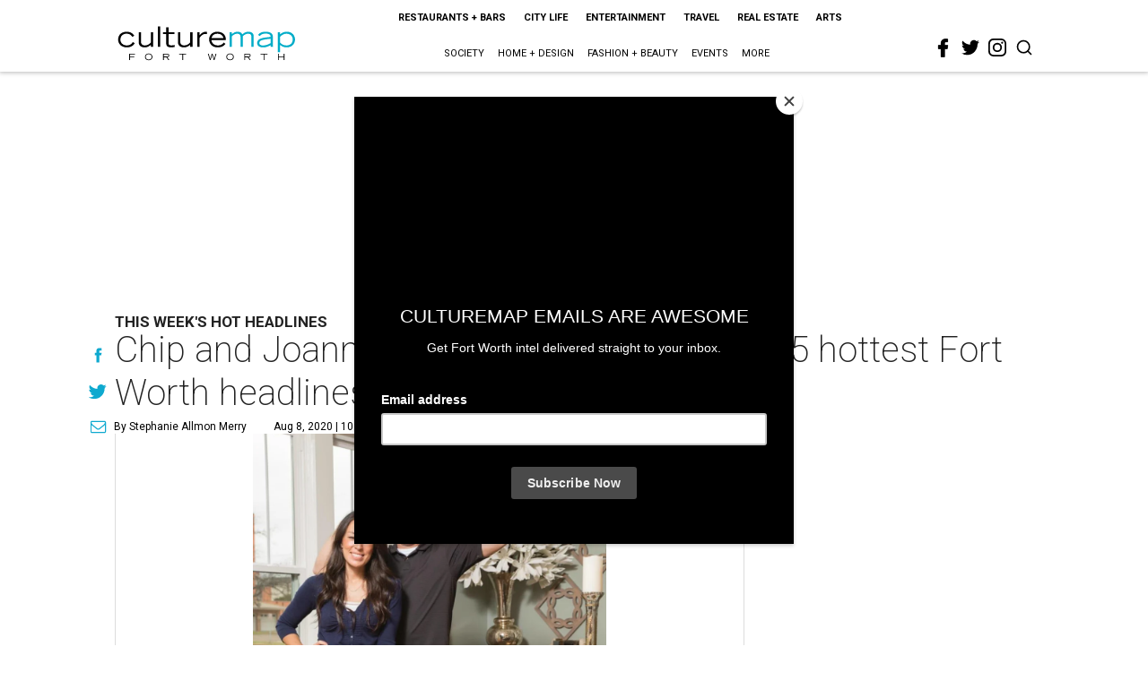

--- FILE ---
content_type: text/html; charset=utf-8
request_url: https://fortworth.culturemap.com/08-08-20-most-popular-stories-gaines-fixer-upper-winehaus-gruene-fix-fogg-weekend-events/?rebelltitem=5
body_size: 69921
content:
<!DOCTYPE html><!-- Powered by RebelMouse. https://www.rebelmouse.com --><html lang="en"><head prefix="og: https://ogp.me/ns# article: https://ogp.me/ns/article#"><script type="application/ld+json">{"@context":"https://schema.org","@type":"NewsArticle","author":{"@type":"Person","description":"Stephanie Allmon Merry is CultureMap's editorial director, overseeing content for all five sites. A lifelong Texan and Dallas native, her journalism career began as the editor of The Daily Campus at her alma mater, Southern Methodist University. Upon completing a prestigious Pulliam Fellowship at the Indianapolis Star and News, she moved back to Texas to be a features writer and lifestyles editor at the Waco Tribune-Herald, and then an editor for the Fort Worth Star-Telegram's award-winning Life & Arts section and Indulge luxury magazine. Stephanie has won national writing awards from the Society for Features Journalism and taught journalism classes at Texas Christian University. She lives in Fort Worth with her husband, Michael, and their adorably fluffy Persian cat, Reesey. Contact her at stephanie@culturemap.com.","identifier":"22244928","image":{"@type":"ImageObject","url":"https://fortworth.culturemap.com/media-library/eyJhbGciOiJIUzI1NiIsInR5cCI6IkpXVCJ9.eyJpbWFnZSI6Imh0dHBzOi8vYXNzZXRzLnJibC5tcy8zMTUzOTQ4NS9vcmlnaW4uanBnIiwiZXhwaXJlc19hdCI6MTgyNjExNDkyMX0.HzsQuQB5N4MeDLy16tg_OgctYzqfj-uxwenDTsHyXgQ/image.jpg?width=210"},"name":"Stephanie Allmon Merry","url":"https://fortworth.culturemap.com/u/stephanieallmonmerry"},"dateModified":"2022-09-06T22:20:17Z","datePublished":"2020-08-08T15:15:00Z","description":"This Week's Hot Headlines","headline":"Chip and Joanna Gaines star in this week's 5 hottest Fort Worth headlines","image":[{"@type":"ImageObject","height":600,"url":"https://fortworth.culturemap.com/media-library/fix-fogg-blake-lupton.jpg?id=31499961&width=980","width":1200}],"keywords":["hot-headlines","event-planner","tv","wine","closings","hgtv","texas"],"mainEntityOfPage":{"@id":"https://fortworth.culturemap.com/news/entertainment/08-08-20-most-popular-stories-gaines-fixer-upper-winehaus-gruene-fix-fogg-weekend-events/?rebelltitem=5","@type":"WebPage"},"publisher":{"@type":"Organization","logo":{"@type":"ImageObject","url":"https://fortworth.culturemap.com/media-library/eyJhbGciOiJIUzI1NiIsInR5cCI6IkpXVCJ9.eyJpbWFnZSI6Imh0dHBzOi8vYXNzZXRzLnJibC5tcy8zMTczMjk3NS9vcmlnaW4ucG5nIiwiZXhwaXJlc19hdCI6MTgwOTAyNzY1NX0.AEfbp1GQXsnHK9L_0sUr_EOS0BxZjHBUanVbaqA1q6w/image.png?width=210"},"name":"CultureMap Fort Worth"},"url":"https://fortworth.culturemap.com/news/entertainment/08-08-20-most-popular-stories-gaines-fixer-upper-winehaus-gruene-fix-fogg-weekend-events/?rebelltitem=5"}</script><meta charset="utf-8"/><link rel="canonical" href="https://fortworth.culturemap.com/news/entertainment/08-08-20-most-popular-stories-gaines-fixer-upper-winehaus-gruene-fix-fogg-weekend-events/"/><meta property="fb:app_id" content="200167090048537"/><meta name="twitter:site" content="@CultureMap Fort Worth"/><meta name="twitter:site:id" content="621318757"/><meta property="og:type" content="article"/><meta property="og:url" content="https://fortworth.culturemap.com/news/entertainment/08-08-20-most-popular-stories-gaines-fixer-upper-winehaus-gruene-fix-fogg-weekend-events/?rebelltitem=5"/><meta property="og:site_name" content="CultureMap Fort Worth"/><meta property="og:image" content="https://fortworth.culturemap.com/media-library/fix-fogg-blake-lupton.jpg?id=31499961&width=1200&height=600"/><meta property="og:image:width" content="1200"/><meta property="og:image:height" content="600"/><meta property="og:title" content="Blake Lupton is leading Fix & Fogg&#39;s U.S. efforts."/><meta property="og:description" content="This Week&#39;s Hot Headlines"/><meta name="description" content="This Week&#39;s Hot Headlines"/><meta name="keywords" content="hot-headlines, event-planner, tv, wine, closings, hgtv, texas"/><meta name="referrer" content="always"/><meta name="twitter:card" content="summary_large_image"/><meta name="twitter:image" content="https://fortworth.culturemap.com/media-library/fix-fogg-blake-lupton.jpg?id=31499961&width=1200&height=600"/><link rel="preconnect" href="https://assets.rebelmouse.io/" crossorigin="anonymous"/><link rel="preconnect" href="https://user-stats.rbl.ms/" crossorigin="anonymous"/><link rel="preconnect" href="https://pages-stats.rbl.ms/" crossorigin="anonymous"/><!--link rel="preload" href="https://static.rbl.ms/static/fonts/fontawesome/fontawesome-mini.woff" as="font" type="font/woff2" crossorigin--><script class="rm-i-script">window.REBELMOUSE_BOOTSTRAP_DATA = {"isUserLoggedIn": false, "site": {"id": 19034195, "isCommunitySite": false}, "runner": {"id": 19034195}, "post": {"id": 2656261341, "sections": [0, 552453697], "shareUrl": "https%3A%2F%2Ffortworth.culturemap.com%2Fnews%2Fentertainment%2F08-08-20-most-popular-stories-gaines-fixer-upper-winehaus-gruene-fix-fogg-weekend-events%2F", "status": 0, "tags": ["hot-headlines", "event-planner", "tv", "wine", "closings", "hgtv", "texas"]}, "path": "/08-08-20-most-popular-stories-gaines-fixer-upper-winehaus-gruene-fix-fogg-weekend-events/", "pathParams": {"sections": "", "slug": "08-08-20-most-popular-stories-gaines-fixer-upper-winehaus-gruene-fix-fogg-weekend-events"}, "resourceId": "pp_2656261341", "fbId": "200167090048537", "fbAppVersion": "v2.5", "clientGaId": "UA-9940336-8", "messageBusUri": "wss://messages.rebelmouse.io", "section": {"id": null}, "tag": {"slug": null, "isSection": false}, "fullBootstrapUrl": "/res/bootstrap/data.js?site_id=19034195\u0026resource_id=pp_2656261341\u0026path_params=%7B%22sections%22%3A%22%22%2C%22slug%22%3A%2208-08-20-most-popular-stories-gaines-fixer-upper-winehaus-gruene-fix-fogg-weekend-events%22%7D\u0026rebelltitem=5\u0026override_device=desktop\u0026post_id=2656261341", "whitelabel_menu": {}, "useRiver": false, "engine": {"recaptchaSiteKey": null, "lazyLoadShortcodeImages": true, "backButtonGoToPage": true, "changeParticleUrlScroll": false, "countKeepReadingAsPageview": true, "defaultVideoPlayer": "", "theoPlayerLibraryLocation": "", "trackPageViewOnParticleUrlScroll": false, "webVitalsSampleRate": 100, "overrideDevicePixelRatio": null, "image_quality_level": 50, "sendEventsToCurrentDomain": false, "enableLoggedOutUserTracking": false, "useSmartLinks2": true}};
    </script><script class="rm-i-script">window.REBELMOUSE_BASE_ASSETS_URL = "https://fortworth.culturemap.com/static/dist/social-ux/";
        window.REBELMOUSE_BASE_SSL_DOMAIN = "https://fortworth.culturemap.com";
        window.REBELMOUSE_TASKS_QUEUE = [];
        window.REBELMOUSE_LOW_TASKS_QUEUE = [];
        window.REBELMOUSE_LOWEST_TASKS_QUEUE = [];
        window.REBELMOUSE_ACTIVE_TASKS_QUEUE = [];
        window.REBELMOUSE_STDLIB = {};
        window.RM_OVERRIDES = {};
        window.RM_AD_LOADER = [];
    </script><script src="https://fortworth.culturemap.com/static/dist/social-ux/main.36c3749fa49db81ecd4f.bundle.mjs" class="rm-i-script" type="module" async="async" data-js-app="true" data-src-host="https://fortworth.culturemap.com" data-src-file="main.mjs"></script><script src="https://fortworth.culturemap.com/static/dist/social-ux/main.d0b30db35abc6251a38d.bundle.js" class="rm-i-script" nomodule="nomodule" defer="defer" data-js-app="true" data-src-host="https://fortworth.culturemap.com" data-src-file="main.js"></script><script src="https://fortworth.culturemap.com/static/dist/social-ux/runtime.5f2854bedb02943ff2a5.bundle.mjs" class="rm-i-script" type="module" async="async" data-js-app="true" data-src-host="https://fortworth.culturemap.com" data-src-file="runtime.mjs"></script><script src="https://fortworth.culturemap.com/static/dist/social-ux/runtime.5fe7c9a46d72403f8fd3.bundle.js" class="rm-i-script" nomodule="nomodule" defer="defer" data-js-app="true" data-src-host="https://fortworth.culturemap.com" data-src-file="runtime.js"></script><!-- we collected enough need to fix it first before turn in back on--><!--script src="//cdn.ravenjs.com/3.16.0/raven.min.js" crossorigin="anonymous"></script--><!--script type="text/javascript">
        Raven.config('https://6b64f5cc8af542cbb920e0238864390a@sentry.io/147999').install();
    </script--><script class="rm-i-script">
        if ('serviceWorker' in navigator) {
          window.addEventListener('load', function() {
            navigator.serviceWorker.register('/sw.js').then(function(registration) {
              console.log('ServiceWorker registration successful with scope: ', registration.scope);
            }, function(err) {
              console.log('ServiceWorker registration failed: ', err);
            });
          });
        } else {
          console.log('ServiceWorker not enabled');
        }
    </script><script class="rm-i-script">
        // fallback error prone google tag setup
        var googletag = googletag || {};
        googletag.cmd = googletag.cmd || [];
    </script><meta http-equiv="X-UA-Compatible" content="IE=edge"/><link rel="alternate" type="application/rss+xml" title="CultureMap Fort Worth" href="/feeds/news/entertainment.rss"/><meta name="viewport" content="width=device-width,initial-scale=1,minimum-scale=1.0"/><!-- TODO: move the default value from here --><title>Blake Lupton is leading Fix & Fogg's U.S. efforts. - CultureMap Fort Worth</title><style class="rm-i-styles">
        article,aside,details,figcaption,figure,footer,header,hgroup,nav,section{display:block;}audio,canvas,video{display:inline-block;}audio:not([controls]){display:none;}[hidden]{display:none;}html{font-size:100%;-webkit-text-size-adjust:100%;-ms-text-size-adjust:100%;}body{margin:0;font-size:1em;line-height:1.4;}body,button,input,select,textarea{font-family:Tahoma,sans-serif;color:#5A5858;}::-moz-selection{background:#145A7C;color:#fff;text-shadow:none;}::selection{background:#145A7C;color:#fff;text-shadow:none;}:focus{outline:5px auto #2684b1;}a:hover,a:active{outline:0;}abbr[title]{border-bottom:1px dotted;}b,strong{font-weight:bold;}blockquote{margin:1em 40px;}dfn{font-style:italic;}hr{display:block;height:1px;border:0;border-top:1px solid #ccc;margin:1em 0;padding:0;}ins{background:#ff9;color:#000;text-decoration:none;}mark{background:#ff0;color:#000;font-style:italic;font-weight:bold;}pre,code,kbd,samp{font-family:monospace,serif;_font-family:'courier new',monospace;font-size:1em;}pre{white-space:pre;white-space:pre-wrap;word-wrap:break-word;}q{quotes:none;}q:before,q:after{content:"";content:none;}small{font-size:85%;}sub,sup{font-size:75%;line-height:0;position:relative;vertical-align:baseline;}sup{top:-0.5em;}sub{bottom:-0.25em;}ul,ol{margin:1em 0;padding:0 0 0 40px;}dd{margin:0 0 0 40px;}nav ul,nav ol{list-style:none;list-style-image:none;margin:0;padding:0;}img{border:0;-ms-interpolation-mode:bicubic;vertical-align:middle;}svg:not(:root){overflow:hidden;}figure{margin:0;}form{margin:0;}fieldset{border:0;margin:0;padding:0;}label{cursor:pointer;}legend{border:0;padding:0;}button,input{line-height:normal;}button,input[type="button"],input[type="reset"],input[type="submit"]{cursor:pointer;-webkit-appearance:button;}input[type="checkbox"],input[type="radio"]{box-sizing:border-box;padding:0;}input[type="search"]{-webkit-appearance:textfield;box-sizing:content-box;}input[type="search"]::-webkit-search-decoration{-webkit-appearance:none;}button::-moz-focus-inner,input::-moz-focus-inner{border:0;padding:0;}textarea{overflow:auto;vertical-align:top;resize:vertical;}input:invalid,textarea:invalid{background-color:#fccfcc;}table{border-collapse:collapse;border-spacing:0;}td{vertical-align:top;}.ir{display:block;border:0;text-indent:-999em;overflow:hidden;background-color:transparent;background-repeat:no-repeat;text-align:left;direction:ltr;}.ir br{display:none;}.hidden{display:none !important;visibility:hidden;}.visuallyhidden{border:0;clip:rect(0 0 0 0);height:1px;margin:-1px;overflow:hidden;padding:0;position:absolute;width:1px;}.visuallyhidden.focusable:active,.visuallyhidden.focusable:focus{clip:auto;height:auto;margin:0;overflow:visible;position:static;width:auto;}.invisible{visibility:hidden;}.clearfix:before,.clearfix:after{content:"";display:table;}.clearfix:after{clear:both;}.clearfix{zoom:1;}.zindex20{z-index:20;}.zindex30{z-index:30;}.zindex40{z-index:40;}.zindex50{z-index:50;}html{font-size:19pxpx;font-family:Roboto;line-height:1.5;color:rgba(34, 34, 34, 1);font-weight:normal;}body,button,input,select,textarea{font-family:Roboto;color:rgba(34, 34, 34, 1);}.col,body{font-size:1.6rem;line-height:1.5;}a{color:#0ea9cf;text-decoration:none;}a:hover{color:rgba(0, 0, 0, 1);text-decoration:none;}.with-primary-color{color:#0ea9cf;}.with-primary-color:hover{color:rgba(0, 0, 0, 1);}.js-tab,.js-keep-reading,.js-toggle{cursor:pointer;}.noselect{-webkit-touch-callout:none;-webkit-user-select:none;-khtml-user-select:none;-moz-user-select:none;-ms-user-select:none;user-select:none;}.tabs__tab{display:inline-block;padding:10px;}.tabs__tab-content{display:none;}.tabs__tab-content.active{display:block;}button:focus,input[type="text"],input[type="email"]{outline:0;}audio,canvas,iframe,img,svg,video{vertical-align:middle;max-width:100%;}textarea{resize:vertical;}.main{background-color:rgba(255, 255, 255, 1);position:relative;overflow:hidden;}.valign-wrapper{display:-webkit-flex;display:-ms-flexbox;display:flex;-webkit-align-items:center;-ms-flex-align:center;align-items:center;}.valign-wrapper .valign{display:block;}#notification{position:fixed;}.article-module__controls-placeholder{position:absolute;}.display-block{display:block;}.cover-all{position:absolute;width:100%;height:100%;}.full-width{width:100%;}.fa{font-family:FontAwesome,"fontawesome-mini" !important;}.fa.fa-instagram{font-size:1.15em;}.fa-googleplus:before{content:"\f0d5";}.post-partial,.overflow-visible{overflow:visible !important;}.attribute-data{margin:0 10px 10px 0;padding:5px 10px;background-color:#0ea9cf;color:white;border-radius:3px;margin-bottom:10px;display:inline-block;}.attribute-data[value=""]{display:none;}.badge{display:inline-block;overflow:hidden;}.badge-image{border-radius:100%;}.js-expandable.expanded .js-expand,.js-expandable:not(.expanded) .js-contract{display:none;}.js-scroll-trigger{display:block;width:100%;}.sticky-target:not(.legacy){position:fixed;opacity:0;top:0;will-change:transform;transform:translate3d(0px,0px,0px);}.sticky-target.legacy{position:relative;}.sticky-target.legacy.sticky-active{position:fixed;}.color-inherit:hover,.color-inherit{color:inherit;}.js-appear-on-expand{transition:all 350ms;height:0;overflow:hidden;opacity:0;}.content-container{display:none;}.expanded .content-container{display:block;}.expanded .js-appear-on-expand{opacity:1;height:auto;}.logged-out-user .js-appear-on-expand{height:0;opacity:0;}.h1,.h2{margin:0;padding:0;font-size:1em;font-weight:normal;}.lazyload-placeholder{display:none;position:absolute;text-align:center;background:rgba(0,0,0,0.1);top:0;bottom:0;left:0;right:0;}div[runner-lazy-loading] .lazyload-placeholder,iframe[runner-lazy-loading] + .lazyload-placeholder{display:block;}.abs-pos-center{position:absolute;top:0;bottom:0;left:0;right:0;margin:auto;}.relative{position:relative;}.runner-spinner{position:absolute;top:0;bottom:0;left:0;right:0;margin:auto;width:50px;}.runner-spinner:before{content:"";display:block;padding-top:100%;}.rm-non-critical-loaded .runner-spinner-circular{animation:rotate 2s linear infinite;height:100%;transform-origin:center center;width:100%;position:absolute;top:0;bottom:0;left:0;right:0;margin:auto;}.position-relative{position:relative;}.collection-button{display:inline-block;}.rm-non-critical-loaded .runner-spinner-path{stroke-dasharray:1,200;stroke-dashoffset:0;animation:dash 1.5s ease-in-out infinite,color 6s ease-in-out infinite;stroke-linecap:round;}.pagination-container .pagination-wrapper{display:flex;align-items:center;}.pagination-container .pagination-wrapper a{color:rgba(59,141,242,1);margin:0 5px;}@keyframes rotate{100%{transform:rotate(360deg);}}@keyframes dash{0%{stroke-dasharray:1,200;stroke-dashoffset:0;}50%{stroke-dasharray:89,200;stroke-dashoffset:-35px;}100%{stroke-dasharray:89,200;stroke-dashoffset:-124px;}}@keyframes color{100%,0%{stroke:rgba(255,255,255,1);}40%{stroke:rgba(255,255,255,0.6);}66%{stroke:rgba(255,255,255,0.9);}80%,90%{stroke:rgba(255,255,255,0.7);}}.js-section-loader-feature-container > .slick-list > .slick-track > .slick-slide:not(.slick-active){height:0;visibility:hidden;}.rebellt-item-media-container .instagram-media{margin-left:auto !important;margin-right:auto !important;}.js-hidden-panel{position:fixed;top:0;left:0;right:0;transition:all 300ms;z-index:10;}.js-hidden-panel.active{transform:translate3d(0,-100%,0);}.content{margin-left:auto;margin-right:auto;max-width:1100px;width:90%;}.ad-tag{text-align:center;}.ad-tag__inner{display:inline-block;}.content .ad-tag{margin-left:-5%;margin-right:-5%;}@media (min-width:768px){.content .ad-tag{margin-left:auto;margin-right:auto;}}.user-prefs{display:none;}.no-mb:not(:last-child){margin-bottom:0;}.no-mt:not(:first-child){margin-top:0;}.sm-mt-0:not(:empty):before,.sm-mt-1:not(:empty):before,.sm-mt-2:not(:empty):before,.sm-mb-0:not(:empty):after,.sm-mb-1:not(:empty):after,.sm-mb-2:not(:empty):after,.md-mt-0:not(:empty):before,.md-mt-1:not(:empty):before,.md-mt-2:not(:empty):before,.md-mb-0:not(:empty):after,.md-mb-1:not(:empty):after,.md-mb-2:not(:empty):after,.lg-mt-0:not(:empty):before,.lg-mt-1:not(:empty):before,.lg-mt-2:not(:empty):before,.lg-mb-0:not(:empty):after,.lg-mb-1:not(:empty):after,.lg-mb-2:not(:empty):after{content:'';display:block;overflow:hidden;}.sm-mt-0:not(:empty):before{margin-bottom:0;}.sm-mt-0 > *{margin-top:0;}.sm-mt-1:not(:empty):before{margin-bottom:-10px;}.sm-mt-1 > *{margin-top:10px;}.sm-mt-2:not(:empty):before{margin-bottom:-20px;}.sm-mt-2 > *{margin-top:20px;}.sm-mb-0:not(:empty):after{margin-top:0;}.sm-mb-0 > *{margin-bottom:0;}.sm-mb-1:not(:empty):after{margin-top:-10px;}.sm-mb-1 > *{margin-bottom:10px;}.sm-mb-2:not(:empty):after{margin-top:-20px;}.sm-mb-2 > *{margin-bottom:20px;}@media (min-width:768px){.md-mt-0:not(:empty):before{margin-bottom:0;}.md-mt-0 > *{margin-top:0;}.md-mt-1:not(:empty):before{margin-bottom:-10px;}.md-mt-1 > *{margin-top:10px;}.md-mt-2:not(:empty):before{margin-bottom:-20px;}.md-mt-2 > *{margin-top:20px;}.md-mb-0:not(:empty):after{margin-top:0;}.md-mb-0 > *{margin-bottom:0;}.md-mb-1:not(:empty):after{margin-top:-10px;}.md-mb-1 > *{margin-bottom:10px;}.md-mb-2:not(:empty):after{margin-top:-20px;}.md-mb-2 > *{margin-bottom:20px;}}@media (min-width:1024px){.lg-mt-0:not(:empty):before{margin-bottom:0;}.lg-mt-0 > *{margin-top:0;}.lg-mt-1:not(:empty):before{margin-bottom:-10px;}.lg-mt-1 > *{margin-top:10px;}.lg-mt-2:not(:empty):before{margin-bottom:-20px;}.lg-mt-2 > *{margin-top:20px;}.lg-mb-0:not(:empty):after{margin-top:0;}.lg-mb-0 > *{margin-bottom:0;}.lg-mb-1:not(:empty):after{margin-top:-10px;}.lg-mb-1 > *{margin-bottom:10px;}.lg-mb-2:not(:empty):after{margin-top:-20px;}.lg-mb-2 > *{margin-bottom:20px;}}.sm-cp-0{padding:0;}.sm-cp-1{padding:10px;}.sm-cp-2{padding:20px;}@media (min-width:768px){.md-cp-0{padding:0;}.md-cp-1{padding:10px;}.md-cp-2{padding:20px;}}@media (min-width:1024px){.lg-cp-0{padding:0;}.lg-cp-1{padding:10px;}.lg-cp-2{padding:20px;}}.mb-2 > *{margin-bottom:20px;}.mb-2 > :last-child{margin-bottom:0;}.v-sep > *{margin-bottom:20px;}@media (min-width:768px){.v-sep > *{margin-bottom:40px;}}.v-sep > *:last-child{margin-bottom:0;}@media only screen and (max-width:767px){.hide-mobile{display:none !important;}}@media only screen and (max-width:1023px){.hide-tablet-and-mobile{display:none !important;}}@media only screen and (min-width:768px){.hide-tablet-and-desktop{display:none !important;}}@media only screen and (min-width:768px) and (max-width:1023px){.hide-tablet{display:none !important;}}@media only screen and (min-width:1024px){.hide-desktop{display:none !important;}}.row.px10{margin-left:-10px;margin-right:-10px;}.row.px10 > .col{padding-left:10px;padding-right:10px;}.row.px20{margin-left:-20px;margin-right:-20px;}.row.px20 > .col{padding-left:20px;padding-right:20px;}.row{margin-left:auto;margin-right:auto;overflow:hidden;}.row:after{content:'';display:table;clear:both;}.row:not(:empty){margin-bottom:-20px;}.col{margin-bottom:20px;}@media (min-width:768px){.col{margin-bottom:40px;}.row:not(:empty){margin-bottom:-40px;}}.row .col{float:left;box-sizing:border-box;}.row .col.pull-right{float:right;}.row .col.s1{width:8.3333333333%;}.row .col.s2{width:16.6666666667%;}.row .col.s3{width:25%;}.row .col.s4{width:33.3333333333%;}.row .col.s5{width:41.6666666667%;}.row .col.s6{width:50%;}.row .col.s7{width:58.3333333333%;}.row .col.s8{width:66.6666666667%;}.row .col.s9{width:75%;}.row .col.s10{width:83.3333333333%;}.row .col.s11{width:91.6666666667%;}.row .col.s12{width:100%;}@media only screen and (min-width:768px){.row .col.m1{width:8.3333333333%;}.row .col.m2{width:16.6666666667%;}.row .col.m3{width:25%;}.row .col.m4{width:33.3333333333%;}.row .col.m5{width:41.6666666667%;}.row .col.m6{width:50%;}.row .col.m7{width:58.3333333333%;}.row .col.m8{width:66.6666666667%;}.row .col.m9{width:75%;}.row .col.m10{width:83.3333333333%;}.row .col.m11{width:91.6666666667%;}.row .col.m12{width:100%;}}@media only screen and (min-width:1024px){.row .col.l1{width:8.3333333333%;}.row .col.l2{width:16.6666666667%;}.row .col.l3{width:25%;}.row .col.l4{width:33.3333333333%;}.row .col.l5{width:41.6666666667%;}.row .col.l6{width:50%;}.row .col.l7{width:58.3333333333%;}.row .col.l8{width:66.6666666667%;}.row .col.l9{width:75%;}.row .col.l10{width:83.3333333333%;}.row .col.l11{width:91.6666666667%;}.row .col.l12{width:100%;}}.widget{position:relative;box-sizing:border-box;}.widget:hover .widget__headline a{color:rgba(0, 0, 0, 1);}.widget__headline{font-family:"Crimson Pro";color:rgba(34, 34, 34, 1);cursor:pointer;}.widget__headline-text{font-family:inherit;color:inherit;word-break:break-word;}.widget__section-text{display:block;}.image,.widget__image{background-position:center;background-repeat:no-repeat;background-size:cover;display:block;z-index:0;}.widget__play{position:absolute;width:100%;height:100%;text-align:center;}.rm-widget-image-holder{position:relative;}.rm-video-holder{position:absolute;width:100%;height:100%;top:0;left:0;}.rm-zindex-hidden{display:none;z-index:-1;}.rm-widget-image-holder .widget__play{top:0;left:0;}.image.no-image{background-color:#e4e4e4;}.widget__video{position:relative;}.widget__video .rm-scrop-spacer{padding-bottom:56.25%;}.widget__video.rm-video-tiktok{max-width:605px;}.widget__video video,.widget__video iframe{position:absolute;top:0;left:0;height:100%;}.widget__product-vendor{font-size:1.5em;line-height:1.5;margin:25px 0;}.widget__product-buy-link{margin:15px 0;}.widget__product-buy-link-btn{background-color:#000;color:#fff;display:inline-block;font-size:1.6rem;line-height:1em;padding:1.25rem;font-weight:700;}.widget__product-buy-btn:hover{color:#fff;}.widget__product-price{font-size:1.5em;line-height:1.5;margin:25px 0;}.widget__product-compare-at-price{text-decoration:line-through;}.rebellt-item.is--mobile,.rebellt-item.is--tablet{margin-bottom:0.85em;}.rebellt-item.show_columns_on_mobile.col2,.rebellt-item.show_columns_on_mobile.col3{display:inline-block;vertical-align:top;}.rebellt-item.show_columns_on_mobile.col2{width:48%;}.rebellt-item.show_columns_on_mobile.col3{width:32%;}@media only screen and (min-width:768px){.rebellt-item.col2:not(.show_columns_on_mobile),.rebellt-item.col3:not(.show_columns_on_mobile){display:inline-block;vertical-align:top;}.rebellt-item.col2:not(.show_columns_on_mobile){width:48%;}.rebellt-item.col3:not(.show_columns_on_mobile){width:32%;}}.rebellt-item.parallax{background-size:cover;background-attachment:fixed;position:relative;left:calc(-50vw + 50%);width:100vw;min-height:100vh;padding:0 20%;box-sizing:border-box;max-width:inherit;text-align:center;z-index:3;}.rebellt-item.parallax.is--mobile{background-position:center;margin-bottom:0;padding:0 15%;}.rebellt-item.parallax.has-description:before,.rebellt-item.parallax.has-description:after{content:"";display:block;padding-bottom:100%;}.rebellt-item.parallax.has-description.is--mobile:before,.rebellt-item.parallax.has-description.is--mobile:after{padding-bottom:90vh;}.rebellt-item.parallax h3,.rebellt-item.parallax p{color:white;text-shadow:1px 0 #000;}.rebellt-item.parallax.is--mobile p{font-size:18px;font-weight:400;}.rebellt-ecommerce h3{font-size:1.8em;margin-bottom:15px;}.rebellt-ecommerce--vendor{font-size:1.5em;line-height:1.5;margin:25px 0;}.rebellt-ecommerce--price{font-size:1.5em;line-height:1.5;margin:25px 0;}.rebellt-ecommerce--compare-at-price{text-decoration:line-through;}.rebellt-ecommerce--buy{margin:15px 0;}.rebellt-ecommerce--btn{background-color:#000;color:#fff;display:inline-block;font-size:1.6rem;line-height:1em;padding:1.25rem;font-weight:700;}.rebellt-ecommerce--btn:hover{color:#fff;}.rebelbar.skin-simple{height:50px;line-height:50px;color:rgba(34, 34, 34, 1);font-size:1.2rem;border-left:none;border-right:none;background-color:#fff;}.rebelbar.skin-simple .rebelbar__inner{position:relative;height:100%;margin:0 auto;padding:0 20px;max-width:1300px;}.rebelbar.skin-simple .logo{float:left;}.rebelbar.skin-simple .logo__image{max-height:50px;max-width:190px;}.rebelbar--fake.skin-simple{position:relative;border-color:#fff;}.rebelbar--fixed.skin-simple{position:absolute;width:100%;z-index:3;}.with-fixed-header .rebelbar--fixed.skin-simple{position:fixed;top:0;}.rebelbar.skin-simple .rebelbar__menu-toggle{position:relative;cursor:pointer;float:left;text-align:center;font-size:0;width:50px;margin-left:-15px;height:100%;color:rgba(34, 34, 34, 1);}.rebelbar.skin-simple i{vertical-align:middle;display:inline-block;font-size:20px;}.rebelbar.skin-simple .rebelbar__menu-toggle:hover{color:rgba(0, 0, 0, 1);}.rebelbar.skin-simple .rebelbar__section-links{display:none;padding:0 100px 0 40px;overflow:hidden;height:100%;}.rebelbar.skin-simple .rebelbar__section-list{margin:0 -15px;height:100%;}.rebelbar.skin-simple .rebelbar__section-links li{display:inline-block;padding:0 15px;text-align:left;}.rebelbar.skin-simple .rebelbar__section-link{color:rgba(34, 34, 34, 1);display:block;font-size:1.8rem;font-weight:400;text-decoration:none;}.rebelbar.skin-simple .rebelbar__section-link:hover{color:rgba(0, 0, 0, 1);}.rebelbar.skin-simple .rebelbar__sharebar.sharebar{display:none;}.rebelbar.skin-simple .rebelbar__section-list.js--active .rebelbar__more-sections-button{visibility:visible;}.rebelbar.skin-simple .rebelbar__more-sections-button{cursor:pointer;visibility:hidden;}.rebelbar.skin-simple #rebelbar__more-sections{visibility:hidden;position:fixed;line-height:70px;left:0;width:100%;background-color:#1f1f1f;}.rebelbar.skin-simple #rebelbar__more-sections a{color:white;}.rebelbar.skin-simple #rebelbar__more-sections.opened{visibility:visible;}@media only screen and (min-width:768px){.rebelbar.skin-simple .rebelbar__menu-toggle{margin-right:15px;}.rebelbar.skin-simple{height:100px;line-height:100px;font-weight:700;}.rebelbar.skin-simple .logo__image{max-width:350px;max-height:100px;}.rebelbar.skin-simple .rebelbar__inner{padding:0 40px;}.rebelbar.skin-simple .rebelbar__sharebar.sharebar{float:left;margin-top:20px;margin-bottom:20px;padding-left:40px;}}@media (min-width:960px){.rebelbar.skin-simple .rebelbar__section-links{display:block;}.with-floating-shares .rebelbar.skin-simple .search-form{display:none;}.with-floating-shares .rebelbar.skin-simple .rebelbar__sharebar.sharebar{display:block;}.with-floating-shares .rebelbar.skin-simple .rebelbar__section-links{display:none;}}.menu-global{display:none;width:100%;position:fixed;z-index:3;color:white;background-color:#1a1a1a;height:100%;font-size:1.8rem;overflow-y:auto;overflow-x:hidden;line-height:1.6em;}@media (min-width:768px){.menu-global{display:block;max-width:320px;top:0;-webkit-transform:translate(-320px,0);transform:translate(-320px,0);transform:translate3d(-320px,0,0);}.menu-global,.all-content-wrapper{transition:transform .2s cubic-bezier(.2,.3,.25,.9);}}.menu-overlay{position:fixed;top:-100%;left:0;height:0;width:100%;cursor:pointer;visibility:hidden;opacity:0;transition:opacity 200ms;}.menu-opened .menu-overlay{visibility:visible;height:100%;z-index:1;opacity:1;top:0;}@media only screen and (min-width:768px){.menu-opened .menu-overlay{z-index:10;background:rgba(255,255,255,.6);}}@media (min-width:960px){.logged-out-user .rebelbar.skin-simple .menu-overlay{display:none;}}@media (min-width:600px){.rm-resized-container-5{width:5%;}.rm-resized-container-10{width:10%;}.rm-resized-container-15{width:15%;}.rm-resized-container-20{width:20%;}.rm-resized-container-25{width:25%;}.rm-resized-container-30{width:30%;}.rm-resized-container-35{width:35%;}.rm-resized-container-40{width:40%;}.rm-resized-container-45{width:45%;}.rm-resized-container-50{width:50%;}.rm-resized-container-55{width:55%;}.rm-resized-container-60{width:60%;}.rm-resized-container-65{width:65%;}.rm-resized-container-70{width:70%;}.rm-resized-container-75{width:75%;}.rm-resized-container-80{width:80%;}.rm-resized-container-85{width:85%;}.rm-resized-container-90{width:90%;}.rm-resized-container-95{width:95%;}.rm-resized-container-100{width:100%;}}.rm-embed-container{position:relative;}.rm-embed-container.rm-embed-instagram{max-width:540px;}.rm-embed-container.rm-embed-tiktok{max-width:572px;min-height:721px;}.rm-embed-container.rm-embed-tiktok blockquote,.rm-embed-twitter blockquote{all:revert;}.rm-embed-container.rm-embed-tiktok blockquote{margin-left:0;margin-right:0;position:relative;}.rm-embed-container.rm-embed-tiktok blockquote,.rm-embed-container.rm-embed-tiktok blockquote > iframe,.rm-embed-container.rm-embed-tiktok blockquote > section{width:100%;min-height:721px;display:block;}.rm-embed-container.rm-embed-tiktok blockquote > section{position:absolute;top:0;left:0;right:0;bottom:0;display:flex;align-items:center;justify-content:center;flex-direction:column;text-align:center;}.rm-embed-container.rm-embed-tiktok blockquote > section:before{content:"";display:block;width:100%;height:300px;border-radius:8px;}.rm-embed-container > .rm-embed,.rm-embed-container > .rm-embed-holder{position:absolute;top:0;left:0;}.rm-embed-holder{display:block;height:100%;width:100%;display:flex;align-items:center;}.rm-embed-container > .rm-embed-spacer{display:block;}.rm-embed-twitter{max-width:550px;margin-top:10px;margin-bottom:10px;}.rm-embed-twitter blockquote{position:relative;height:100%;width:100%;flex-direction:column;display:flex;align-items:center;justify-content:center;flex-direction:column;text-align:center;}.rm-embed-twitter:not(.rm-off) .twitter-tweet{margin:0 !important;}.logo__image,.image-element__img,.rm-lazyloadable-image{max-width:100%;height:auto;}.logo__image,.image-element__img{width:auto;}@media (max-width:768px){.rm-embed-spacer.rm-embed-spacer-desktop{display:none;}}@media (min-width:768px){.rm-embed-spacer.rm-embed-spacer-mobile{display:none;}}.sharebar{margin:0 -4px;padding:0;font-size:0;line-height:0;}.sharebar a{color:#fff;}.sharebar a:hover{text-decoration:none;color:#fff;}.sharebar .share,.sharebar .share-plus{display:inline-block;margin:0 4px;font-size:14px;font-weight:400;padding:0 10px;width:20px;min-width:20px;height:40px;line-height:38px;text-align:center;vertical-align:middle;border-radius:2px;}.sharebar .share-plus i,.sharebar .share i{display:inline-block;vertical-align:middle;}.sharebar .hide-button{display:none;}.sharebar.enable-panel .hide-button{display:inline-block;}.sharebar.enable-panel .share-plus{display:none;}.sharebar.with-first-button-caption:not(.enable-panel) .share:first-child{width:68px;}.sharebar.with-first-button-caption:not(.enable-panel) .share:first-child:after{content:'Share';padding-left:5px;vertical-align:middle;}.sharebar--fixed{display:none;position:fixed;bottom:0;z-index:1;text-align:center;width:100%;left:0;margin:20px auto;}.with-floating-shares .sharebar--fixed{display:block;}.sharebar.fly_shared:not(.enable-panel) .share:nth-child(5){display:none;}.share-media-panel .share-media-panel-pinit{position:absolute;right:0;bottom:0;background-color:transparent;}.share-media-panel-pinit_share{background-image:url('/static/img/whitelabel/runner/spritesheets/pin-it-sprite.png');background-color:#BD081C;background-position:-1px -17px;border-radius:4px;float:right;height:34px;margin:7px;width:60px;background-size:194px auto;}.share-media-panel-pinit_share:hover{opacity:.9;}@media (min-width:768px){.sharebar .share-plus .fa,.sharebar .share .fa{font-size:22px;}.sharebar .share,.sharebar .share-plus{padding:0 15px;width:30px;min-width:30px;height:60px;line-height:60px;margin:0 4px;font-size:16px;}.sharebar.with-first-button-caption:not(.enable-panel) .share:first-child{width:180px;}.sharebar.with-first-button-caption:not(.enable-panel) .share:first-child:after{content:'Share this story';padding-left:10px;vertical-align:middle;text-transform:uppercase;}.share-media-panel-pinit_share{background-position:-60px -23px;height:45px;margin:10px;width:80px;}}.action-btn{display:block;font-size:1.6rem;color:#0ea9cf;cursor:pointer;border:2px solid #0ea9cf;border-color:#0ea9cf;border-radius:2px;line-height:1em;padding:1.6rem;font-weight:700;text-align:center;}.action-btn:hover{color:rgba(0, 0, 0, 1);border:2px solid rgba(0, 0, 0, 1);border-color:rgba(0, 0, 0, 1);}.section-headline__text{font-size:3rem;font-weight:700;line-height:1;}.section-headline__text{color:rgba(34, 34, 34, 1);}@media (min-width:768px){.section-headline__text{font-size:3.6rem;}.content__main .section-headline__text{margin-top:-.3rem;margin-bottom:2rem;}}.module-headline__text{font-size:3rem;font-weight:700;color:#808080;}@media (min-width:768px){.module-headline__text{font-size:3.6rem;}}.search-form{position:absolute;top:0;right:20px;z-index:1;}.search-form__text-input{display:none;height:42px;font-size:1.3rem;background-color:#f4f4f4;border:none;color:#8f8f8f;text-indent:10px;padding:0;width:220px;position:absolute;right:-10px;top:0;bottom:0;margin:auto;}.search-form .search-form__submit{display:none;position:relative;border:none;bottom:2px;background-color:transparent;}.search-form__text-input:focus,.search-form__submit:focus{border:0 none;-webkit-box-shadow:none;-moz-box-shadow:none;box-shadow:none;outline:0 none;}.show-search .search-form__close{position:absolute;display:block;top:0;bottom:0;margin:auto;height:1rem;right:-28px;}.search-form__open{vertical-align:middle;bottom:2px;display:inline-block;position:relative;color:rgba(34, 34, 34, 1);font-size:1.9rem;}.show-search .search-form__text-input{display:block;}.show-search .search-form__submit{display:inline-block;vertical-align:middle;padding:0;color:rgba(34, 34, 34, 1);font-size:1.9rem;}.search-form__close,.show-search .search-form__open{display:none;}.quick-search{display:block;border-bottom:1px solid #d2d2d2;padding:24px 0 28px;margin-bottom:20px;position:relative;}.quick-search__submit{background-color:transparent;border:0;padding:0;margin:0;position:absolute;zoom:.75;color:#000;}.quick-search__input{background-color:transparent;border:0;padding:0;font-size:1.5rem;font-weight:700;line-height:3em;padding-left:40px;width:100%;box-sizing:border-box;}@media (min-width:768px){.search-form{right:40px;}.quick-search{margin-bottom:40px;padding:0 0 20px;}.quick-search__submit{zoom:1;}.quick-search__input{line-height:2.2em;padding-left:60px;}}.search-widget{position:relative;}.search-widget__input,.search-widget__submit{border:none;padding:0;margin:0;color:rgba(34, 34, 34, 1);background:transparent;font-size:inherit;line-height:inherit;}.social-links__link{display:inline-block;padding:12px;line-height:0;width:25px;height:25px;border-radius:50%;margin:0 6px;font-size:1.5em;text-align:center;position:relative;vertical-align:middle;color:white;}.social-links__link:hover{color:white;}.social-links__link > span{position:absolute;top:0;left:0;right:0;bottom:0;margin:auto;height:1em;}.article__body{font-family:"Crimson Pro";}.body-description .horizontal-rule{border-top:2px solid #eee;}.article-content blockquote{border-left:5px solid #0ea9cf;border-left-color:#0ea9cf;color:#656565;padding:0 0 0 25px;margin:1em 0 1em 25px;}.article__splash-custom{position:relative;}.body hr{display:none;}.article-content .media-caption{color:#9a9a9a;font-size:1.4rem;line-height:2;}.giphy-image{margin-bottom:0;}.article-body a{word-wrap:break-word;}.article-content .giphy-image__credits-wrapper{margin:0;}.article-content .giphy-image__credits{color:#000;font-size:1rem;}.article-content .image-media,.article-content .giphy-image .media-photo-credit{display:block;}.tags{color:#0ea9cf;margin:0 -5px;}.tags__item{margin:5px;display:inline-block;}.tags .tags__item{line-height:1;}.slideshow .carousel-control{overflow:hidden;}.shortcode-media .media-caption,.shortcode-media .media-photo-credit{display:block;}@media (min-width:768px){.tags{margin:0 -10px;}.tags__item{margin:10px;}.article-content__comments-wrapper{border-bottom:1px solid #d2d2d2;margin-bottom:20px;padding-bottom:40px;}}.subscription-widget{background:#0ea9cf;padding:30px;}.subscription-widget .module-headline__text{text-align:center;font-size:2rem;font-weight:400;color:#fff;}.subscription-widget .social-links{margin-left:-10px;margin-right:-10px;text-align:center;font-size:0;}.subscription-widget .social-links__link{display:inline-block;vertical-align:middle;width:39px;height:39px;color:#fff;box-sizing:border-box;border-radius:50%;font-size:20px;margin:0 5px;line-height:35px;background:transparent;border:2px solid #fff;border-color:#fff;}.subscription-widget .social-links__link:hover{color:rgba(0, 0, 0, 1);border-color:rgba(0, 0, 0, 1);background:transparent;}.subscription-widget .social-links__link .fa-instagram{margin:5px 0 0 1px;}.subscription-widget__site-links{margin:30px -5px;text-align:center;font-size:.8em;}.subscription-widget__site-link{padding:0 5px;color:inherit;}.newsletter-element__form{text-align:center;position:relative;max-width:500px;margin-left:auto;margin-right:auto;}.newsletter-element__submit,.newsletter-element__input{border:0;padding:10px;font-size:1.6rem;font-weight:500;height:40px;line-height:20px;margin:0;}.newsletter-element__submit{background:#808080;color:#fff;position:absolute;top:0;right:0;}.newsletter-element__submit:hover{opacity:.9;}.newsletter-element__input{background:#f4f4f4;width:100%;color:#8f8f8f;padding-right:96px;box-sizing:border-box;}.gdpr-cookie-wrapper{position:relative;left:0;right:0;padding:.5em;box-sizing:border-box;}.gdpr-cookie-controls{text-align:right;}.runner-authors-list{margin-top:0;margin-bottom:0;padding-left:0;list-style-type:none;}.runner-authors-author-wrapper{display:flex;flex-direction:row;flex-wrap:nowrap;justify-content:flex-start;align-items:stretch;align-content:stretch;}.runner-authors-avatar-thumb{display:inline-block;border-radius:100%;width:55px;height:55px;background-repeat:no-repeat;background-position:center;background-size:cover;overflow:hidden;}.runner-authors-avatar-thumb img{width:100%;height:100%;display:block;object-fit:cover;border-radius:100%;}.runner-authors-avatar-fallback{display:flex;align-items:center;justify-content:center;width:100%;height:100%;font-size:12px;line-height:1.1;text-align:center;padding:4px;background:#e0e0e0;color:#555;font-weight:600;text-transform:uppercase;border-radius:100%;overflow:hidden;}.runner-authors-author-info{width:calc(100% - 55px);}.runner-author-name-container{padding:0 6px;}.rm-breadcrumb__list{margin:0;padding:0;}.rm-breadcrumb__item{list-style-type:none;display:inline;}.rm-breadcrumb__item:last-child .rm-breadcrumb__separator{display:none;}.rm-breadcrumb__item:last-child .rm-breadcrumb__link,.rm-breadcrumb__link.disabled{pointer-events:none;color:inherit;}.social-tab-i .share-fb:after,.social-tab-i .share-tw:after{content:none;}.share-buttons .social-tab-i a{margin-right:0;}.share-buttons .social-tab-i li{line-height:1px;float:left;}.share-buttons .social-tab-i ul{margin:0;padding:0;list-style:none;}.share-tab-img{max-width:100%;padding:0;margin:0;position:relative;overflow:hidden;display:inline-block;}.share-buttons .social-tab-i{position:absolute;bottom:0;right:0;margin:0;padding:0;z-index:1;list-style-type:none;}.close-share-mobile,.show-share-mobile{background-color:rgba(0,0,0,.75);}.share-buttons .social-tab-i.show-mobile-share-bar .close-share-mobile,.share-buttons .social-tab-i .show-share-mobile,.share-buttons .social-tab-i .share{width:30px;height:30px;line-height:27px;padding:0;text-align:center;display:inline-block;vertical-align:middle;}.share-buttons .social-tab-i.show-mobile-share-bar .show-share-mobile,.share-buttons .social-tab-i .close-share-mobile{display:none;}.share-buttons .social-tab-i .icons-share{vertical-align:middle;display:inline-block;font:normal normal normal 14px/1 FontAwesome;color:white;}.social-tab-i .icons-share.fb:before{content:'\f09a';}.social-tab-i .icons-share.tw:before{content:'\f099';}.social-tab-i .icons-share.pt:before{content:'\f231';}.social-tab-i .icons-share.tl:before{content:'\f173';}.social-tab-i .icons-share.em:before{content:'\f0e0';}.social-tab-i .icons-share.sprite-shares-close:before{content:'\f00d';}.social-tab-i .icons-share.sprite-shares-share:before{content:'\f1e0';}@media only screen and (max-width:768px){.share-tab-img .social-tab-i{display:block;}.share-buttons .social-tab-i .share{display:none;}.share-buttons .social-tab-i.show-mobile-share-bar .share{display:block;}.social-tab-i li{float:left;}}@media only screen and (min-width:769px){.social-tab-i .close-share-mobile,.social-tab-i .show-share-mobile{display:none !important;}.share-tab-img .social-tab-i{display:none;}.share-tab-img:hover .social-tab-i{display:block;}.share-buttons .social-tab-i .share{width:51px;height:51px;line-height:47px;}.share-buttons .social-tab-i{margin:5px 0 0 5px;top:0;left:0;bottom:auto;right:auto;display:none;}.share-buttons .social-tab-i .share{display:block;}}.accesibility-hidden{border:0;clip:rect(1px 1px 1px 1px);clip:rect(1px,1px,1px,1px);height:1px;margin:-1px;overflow:hidden;padding:0;position:absolute;width:1px;background:#000;color:#fff;}body:not(.rm-non-critical-loaded) .follow-button{display:none;}.posts-custom .posts-wrapper:after{content:"";display:block;margin-bottom:-20px;}.posts-custom .widget{margin-bottom:20px;width:100%;}.posts-custom .widget__headline,.posts-custom .social-date{display:block;}.posts-custom .social-date{color:#a4a2a0;font-size:1.4rem;}.posts-custom[data-attr-layout_headline] .widget{vertical-align:top;}.posts-custom[data-attr-layout_headline="top"] .widget{vertical-align:bottom;}.posts-custom .posts-wrapper{margin-left:0;margin-right:0;font-size:0;line-height:0;}.posts-custom .widget{display:inline-block;}.posts-custom article{margin:0;box-sizing:border-box;font-size:1.6rem;line-height:1.5;}.posts-custom[data-attr-layout_columns="2"] article,.posts-custom[data-attr-layout_columns="3"] article,.posts-custom[data-attr-layout_columns="4"] article{margin:0 10px;}.posts-custom[data-attr-layout_columns="2"] .posts-wrapper,.posts-custom[data-attr-layout_columns="3"] .posts-wrapper,.posts-custom[data-attr-layout_columns="4"] .posts-wrapper{margin-left:-10px;margin-right:-10px;}@media (min-width:768px){.posts-custom[data-attr-layout_columns="2"] .widget{width:50%;}.posts-custom[data-attr-layout_columns="3"] .widget{width:33.3333%;}.posts-custom[data-attr-layout_columns="4"] .widget{width:25%;}}.posts-custom .widget__headline{font-size:1em;font-weight:700;word-wrap:break-word;}.posts-custom .widget__section{display:block;}.posts-custom .widget__head{position:relative;}.posts-custom .widget__head .widget__body{position:absolute;padding:5%;bottom:0;left:0;box-sizing:border-box;width:100%;background:rgba(0,0,0,0.4);background:linear-gradient(transparent 5%,rgba(0,0,0,0.5));}.posts-custom .widget__head .social-author__name,.posts-custom .widget__head .main-author__name,.posts-custom .widget__head .social-author__social-name,.posts-custom .widget__head .main-author__social-name,.posts-custom .widget__head .widget__headline,.posts-custom .widget__head .widget__subheadline{color:white;}.posts-custom .widget__subheadline *{display:inline;}.posts-custom .main-author__avatar,.posts-custom .social-author__avatar{float:left;border-radius:50%;margin-right:8px;height:30px;width:30px;min-width:30px;overflow:hidden;position:relative;}.posts-custom .main-author__name,.posts-custom .social-author__name{color:#1f1f1f;font-size:1.4rem;font-weight:700;line-height:1.5;display:inline;overflow:hidden;text-overflow:ellipsis;white-space:nowrap;position:relative;}.posts-custom .main-author__social-name,.posts-custom .social-author__social-name{color:#757575;display:block;font-size:1.2rem;line-height:0.8em;}.posts-custom .main-author__name:hover,.posts-custom .social-author__name:hover,.posts-custom .main-author__social-name:hover,.posts-custom .social-author__social-name:hover{color:rgba(0, 0, 0, 1);}.posts-custom[data-attr-layout_carousel] .posts-wrapper:after{margin-bottom:0 !important;}.posts-custom[data-attr-layout_carousel] .widget{margin-bottom:0 !important;}.posts-custom[data-attr-layout_carousel][data-attr-layout_columns="1"] .posts-wrapper:not(.slick-initialized) .widget:not(:first-child),.posts-custom[data-attr-layout_carousel]:not([data-attr-layout_columns="1"]) .posts-wrapper:not(.slick-initialized){display:none !important;}.posts-custom .slick-arrow{position:absolute;top:0;bottom:0;width:7%;max-width:60px;min-width:45px;min-height:60px;height:15%;color:white;border:0;margin:auto 10px;background:#0ea9cf;z-index:1;cursor:pointer;font-size:1.6rem;line-height:1;opacity:0.9;}.posts-custom .slick-prev{left:0;}.posts-custom .slick-next{right:0;}.posts-custom .slick-arrow:before{position:absolute;left:0;right:0;width:13px;bottom:0;top:0;margin:auto;height:16px;}.posts-custom .slick-arrow:hover{background:rgba(0, 0, 0, 1);opacity:1;}.posts-custom .slick-dots{display:block;padding:10px;box-sizing:border-box;text-align:center;margin:0 -5px;}.posts-custom .slick-dots li{display:inline-block;margin:0 5px;}.posts-custom .slick-dots button{font-size:0;width:10px;height:10px;display:inline-block;line-height:0;border:0;background:#0ea9cf;border-radius:7px;padding:0;margin:0;vertical-align:middle;outline:none;}.posts-custom .slick-dots .slick-active button,.posts-custom .slick-dots button:hover{background:rgba(0, 0, 0, 1);}.posts-custom hr{display:none;}.posts-custom{font-family:"Crimson Pro";}.posts-custom blockquote{border-left:5px solid #0ea9cf;border-left-color:#0ea9cf;color:#656565;padding:0 0 0 25px;margin:1em 0 1em 25px;}.posts-custom .media-caption{color:#9a9a9a;font-size:1.4rem;line-height:2;}.posts-custom a{word-wrap:break-word;}.posts-custom .giphy-image__credits-wrapper{margin:0;}.posts-custom .giphy-image__credits{color:#000;font-size:1rem;}.posts-custom .body .image-media,.posts-custom .body .giphy-image .media-photo-credit{display:block;}.posts-custom .widget__shares.enable-panel .share-plus,.posts-custom .widget__shares:not(.enable-panel) .hide-button{display:none;}.posts-custom .widget__shares{margin-left:-10px;margin-right:-10px;font-size:0;}.posts-custom .widget__shares .share{display:inline-block;padding:5px;line-height:0;width:25px;height:25px;border-radius:50%;margin:0 10px;font-size:1.5rem;text-align:center;position:relative;vertical-align:middle;color:white;}.posts-custom .widget__shares .share:hover{color:white;}.posts-custom .widget__shares i{position:absolute;top:0;left:0;right:0;bottom:0;margin:auto;height:1em;}.infinite-scroll-wrapper:not(.rm-loading){width:1px;height:1px;}.infinite-scroll-wrapper.rm-loading{width:1px;}.rm-loadmore-placeholder.rm-loading{display:block;width:100%;}.widget__shares button.share,.social-tab-buttons button.share{box-sizing:content-box;}.social-tab-buttons button.share{border:none;}.post-splash-custom,.post-splash-custom .widget__head{position:relative;}.post-splash-custom .widget__head .widget__body{position:absolute;padding:5%;bottom:0;left:0;box-sizing:border-box;width:100%;background:rgba(0,0,0,0.4);background:-webkit-linear-gradient( transparent 5%,rgba(0,0,0,0.5) );background:-o-linear-gradient(transparent 5%,rgba(0,0,0,0.5));background:-moz-linear-gradient( transparent 5%,rgba(0,0,0,0.5) );background:linear-gradient(transparent 5%,rgba(0,0,0,0.5));}.post-splash-custom .headline{font-size:2rem;font-weight:700;position:relative;}.post-splash-custom .post-controls{position:absolute;top:0;left:0;z-index:2;}.post-splash-custom hr{display:none;}.post-splash-custom .widget__section{display:block;}.post-splash-custom .post-date{display:block;}.post-splash-custom .photo-credit p,.post-splash-custom .photo-credit a{font-size:1.1rem;margin:0;}.post-splash-custom .widget__subheadline *{display:inline;}.post-splash-custom .widget__image .headline,.post-splash-custom .widget__image .photo-credit,.post-splash-custom .widget__image .photo-credit p,.post-splash-custom .widget__image .photo-credit a,.post-splash-custom .widget__image .post-date{color:#fff;}@media (min-width:768px){.post-splash-custom .headline{font-size:3.6rem;}}.post-splash-custom .widget__shares.enable-panel .share-plus,.post-splash-custom .widget__shares:not(.enable-panel) .hide-button{display:none;}.post-splash-custom .widget__shares{margin-left:-10px;margin-right:-10px;font-size:0;}.post-splash-custom .widget__shares .share{display:inline-block;padding:5px;line-height:0;width:25px;height:25px;border-radius:50%;margin:0 10px;font-size:1.5rem;text-align:center;position:relative;vertical-align:middle;color:white;}.post-splash-custom .widget__shares .share:hover{color:white;}.post-splash-custom .widget__shares i{position:absolute;top:0;left:0;right:0;bottom:0;margin:auto;height:1em;}.post-authors{font-size:1.1em;line-height:1;padding-bottom:20px;margin-bottom:20px;color:#9a9a9a;border-bottom:1px solid #d2d2d2;}.post-authors__name,.post-authors__date{display:inline-block;vertical-align:middle;}.post-authors__name{font-weight:600;}.post-authors__date{margin-left:7px;}.post-authors__fb-like{float:right;overflow:hidden;}.post-authors__fb-like[fb-xfbml-state='rendered']:before{content:'Like us on Facebook';line-height:20px;display:inline-block;vertical-align:middle;margin-right:15px;}.post-authors__list{list-style:none;display:inline-block;vertical-align:middle;margin:0;padding:0;}.post-author{display:inline;}.post-author__avatar{z-index:0;border-radius:100%;object-fit:cover;width:50px;height:50px;}.post-author__avatar,.post-author__name{display:inline-block;vertical-align:middle;}.post-author__bio p{margin:0;}.post-pager{display:table;width:100%;}.post-pager__spacing{display:table-cell;padding:0;width:5px;}.post-pager__btn{display:table-cell;font-size:1.6rem;background:#0ea9cf;color:white;cursor:pointer;line-height:1em;padding:1.6rem;font-weight:700;text-align:center;}.post-pager__btn:hover{background:rgba(0, 0, 0, 1);color:white;}.post-pager__btn .fa{transition:padding 200ms;}.post-pager__btn:hover .fa{padding:0 5px;}.post-pager__spacing:first-child,.post-pager__spacing:last-child{display:none;}.arrow-link{font-weight:600;font-size:1.5rem;color:#0ea9cf;margin:0 -.5rem;text-align:right;position:relative;}.arrow-link__anchor span{vertical-align:middle;margin:0 .5rem;}.list{display:block;margin-left:-1em;margin-right:-1em;padding:0;}.list__item{display:inline-block;padding:1em;}.logo__anchor{display:block;font-size:0;}.logo__image.with-bounds{max-width:190px;max-height:100px;}@media (min-width:768px){.logo__image.with-bounds{max-width:350px;}}.widget__head .rm-lazyloadable-image{width:100%;}.crop-16x9{padding-bottom:56.25%;}.crop-3x2{padding-bottom:66.6666%;}.crop-2x1{padding-bottom:50%;}.crop-1x2{padding-bottom:200%;}.crop-3x1{padding-bottom:33.3333%;}.crop-1x1{padding-bottom:100%;}.rm-crop-16x9 > .widget__img--tag,.rm-crop-16x9 > div:not(.rm-crop-spacer),.rm-crop-3x2 > .widget__img--tag,.rm-crop-3x2 > div:not(.rm-crop-spacer),.rm-crop-2x1 > .widget__img--tag,.rm-crop-2x1 > div:not(.rm-crop-spacer),.rm-crop-1x2 > .widget__img--tag,.rm-crop-1x2 > div:not(.rm-crop-spacer),.rm-crop-3x1 > .widget__img--tag,.rm-crop-3x1 > div:not(.rm-crop-spacer),.rm-crop-1x1 > .widget__img--tag,.rm-crop-1x1 > div:not(.rm-crop-spacer),.rm-crop-custom > .widget__img--tag,.rm-crop-custom > div:not(.rm-crop-spacer){position:absolute;top:0;left:0;bottom:0;right:0;height:100%;width:100%;object-fit:contain;}.rm-crop-16x9 > .rm-crop-spacer,.rm-crop-3x2 > .rm-crop-spacer,.rm-crop-2x1 > .rm-crop-spacer,.rm-crop-1x2 > .rm-crop-spacer,.rm-crop-3x1 > .rm-crop-spacer,.rm-crop-1x1 > .rm-crop-spacer,.rm-crop-custom > .rm-crop-spacer{display:block;}.rm-crop-16x9 > .rm-crop-spacer{padding-bottom:56.25%;}.rm-crop-3x2 > .rm-crop-spacer{padding-bottom:66.6666%;}.rm-crop-2x1 > .rm-crop-spacer{padding-bottom:50%;}.rm-crop-1x2 > .rm-crop-spacer{padding-bottom:200%;}.rm-crop-3x1 > .rm-crop-spacer{padding-bottom:33.3333%;}.rm-crop-1x1 > .rm-crop-spacer{padding-bottom:100%;}.share-plus{background-color:#afafaf;}.share-plus:hover{background-color:#aaaaaa;}.share-facebook,.share-fb{background-color:#1777f2;}.share-facebook:hover,.share-fb:hover{background-color:#318bff;}.share-twitter,.share-tw{background-color:#50abf1;}.share-twitter:hover,.share-tw:hover{background-color:#00a8e5;}.share-apple{background-color:#000000;}.share-apple:hover{background-color:#333333;}.share-linkedin{background-color:#0077b5;}.share-linkedin:hover{background:#006da8;}.share-pinterest{background-color:#ce1e1f;}.share-pinterest:hover{background:#bb2020;}.share-googleplus{background-color:#df4a32;}.share-googleplus:hover{background-color:#c73c26;}.share-reddit{background-color:#ff4300;}.share-email{background-color:#5e7286;}.share-email:hover{background:#48596b;}.share-tumblr{background-color:#2c4762;}.share-tumblr:hover{background-color:#243c53;}.share-sms{background-color:#ff922b;}.share-sms:hover{background-color:#fd7e14;}.share-whatsapp{background-color:#4dc247;}.share-instagram{background-color:#3f729b;}.share-instagram:hover{background-color:#4B88B9;}.share-youtube{background-color:#cd201f;}.share-youtube:hover{background-color:#EA2524;}.share-linkedin{background-color:#0077b5;}.share-linkedin:hover{background-color:#005d8e;}.share-slack{background-color:#36C5F0;}.share-slack:hover{background-color:#0077b5;}.share-openid{background-color:#F7931E;}.share-openid:hover{background-color:#E6881C;}.share-st{background-color:#eb4924;}.share-copy-link{background-color:#159397;}.listicle-slideshow__thumbnails{margin:0 -0.5%;overflow:hidden;white-space:nowrap;min-height:115px;}.listicle-slideshow__thumbnail{width:19%;margin:0.5%;display:inline-block;cursor:pointer;}.listicle-slideshow-pager{display:none;}.rm-non-critical-loaded .listicle-slideshow-pager{display:contents;}.rm-top-sticky-flexible{position:fixed;z-index:4;top:0;left:0;width:100%;transform:translate3d(0px,0px,0px);}.rm-top-sticky-stuck{position:relative;}.rm-top-sticky-stuck .rm-top-sticky-floater{position:fixed;z-index:4;top:0;left:0;width:100%;transform:translate3d(0px,-200px,0px);}.rm-top-sticky-stuck.rm-stuck .rm-top-sticky-floater{transform:translate3d(0px,0px,0px);}.rm-component{display:contents !important;}#sheader-collapse_0_0_16_0_0_0_0_0 {background-color:white;}.ad-tag,.showcase-element,.series-container{max-width:100vw}.promoted-disclaimer{font-family:"Crimson Pro"!important}#promoted-series-title-container *{font-family:Roboto!important;font-weight:200!important}.gow-series-title *{font-family:Roboto!important}.all-content-wrapper{display:none}iframe.js-video-container{height:270px!important}@media (min-width:768px){body .body-description *{font-weight:400!important}body .body-description strong,b{font-weight:700!important}}@media (max-width:768px){.top-ad{width:90vw}.gow-series-container{padding-bottom:2rem!important}.gow-series-container .gow-series-presented-by-column-mobile{grid-template-columns:unset!important;justify-content:center!important}div.series-container>div>div>div.gow-series-right-column>div.gow-series-presented-by-column-mobile>img{height:35px!important}}.splide__list li.splide__slide.thumbnail-portrait{background-position:unset!important}.body-description ul li{margin:0 0 0 2rem!important}ul{margin-top:1rem!important;margin-bottom:1rem!important}.gow-promoted-series-module .box-decoration-clone{font-size:33px!important}.z-ad iframe{margin-left:auto!important;margin-right:auto!important}.z-ad-hidden.loaded{display:grid!important}.cm-page-wrapper .z-content-columns .posts-wrapper .widget article .body-description strong *{font-weight:bold!important}.top-ad-mobile{margin-top:1rem;width:322px;height:104px;display:flex;margin-top:2rem!important;justify-content:center}.top-ad-mobile div{height:100px!important;width:320px!important;display:flex;justify-content:center;align-items:center}.top-ad{height:252px!important;margin-bottom:1rem!important;width:972px!important;display:flex;align-items:center}.top-ad div{height:250px!important;width:970px!important;display:flex;justify-content:center;align-items:center}.z-lead-post img{margin-top:unset!important}.splide__list li.splide__slide.thumbnail-portrait{background-position:center!important}.body-description .video-ad-link a{text-transform:uppercase!important;font-weight:400!important;font-size:16px!important;font-family:Roboto!important}.video-ad-link{margin-left:auto;margin-right:auto;text-align:center}.body-description iframe{height:none!important}.video-js{background-color:unset!important}.cld-video-player,video{height:270px!important;width:480px!important;margin-left:auto;margin-right:auto}.vjs-control-bar,.vjs-recommendations-overlay,.vjs-text-track-display{}.z-content-container{padding:unset!important}.player-dimensions.vjs-fluid{padding-top:unset!important}article .widget__image:has(>.js-show-video){display:none!important}.image--ratio .post-partial .widget__head{position:relative;width:100%;padding-top:75%}.image--ratio .post-partial .widget__head picture{position:absolute;top:0;left:0;bottom:0;right:0;overflow:hidden}.image--ratio .post-partial .widget__head picture img{position:absolute;top:50%;left:0;transform:translateY(-50%)}.rm-video-jwplayer{height:360px!important;margin:15px 0}.widget__play svg.svg-icon--play{margin:auto;display:block!important}



#sPost_0_0_11_0_0_4_0_2_0_1_0_1_0_0 .widget__subheadline {font-family:'Roboto'!important;} 
    </style><script class="rm-i-script">
        window.REBELMOUSE_LOW_TASKS_QUEUE.push(function() {
            window.REBELMOUSE_STDLIB.loadExternalStylesheet("/static/css-build/roar/runner/social-ux-non-critical.css?v=rmxassets2a81ec462ecf66316d7fc7a753d0e690", function(){
                document.body.classList.add("rm-non-critical-loaded");
            });
        });
    </script><script class="rm-i-script">
        var __RUNNER_PUBLIC__ = {
          root: '#runner-root',
          events: {
            PAGE_VIEW: 'page_view.url_change.listicle_switch_page',
            URL_CHANGE_PAGE_VIEW: 'page_view.url_change',
            LISTICLE_CHANGE_PAGE_VIEW: 'page_view.listicle_switch_page'
          }
        }
    </script><script class="rm-i-script">
        window.__rebelmouseJsBaseUrl = "/static/js-build/";
        
        window.__rebelmousePrimaryColor = "#0ea9cf";
        
    </script><link rel="apple-touch-icon" href="https://assets.rebelmouse.io/eyJhbGciOiJIUzI1NiIsInR5cCI6IkpXVCJ9.eyJpbWFnZSI6Imh0dHBzOi8vYXNzZXRzLnJibC5tcy8yNjQyMTQ2Mi9vcmlnaW4ucG5nIiwiZXhwaXJlc19hdCI6MTgwMTIyNjgyMn0.wRaPLrRSI6jZif7Yu-yqlLalPP_hwJ6RYIqHeuOtboI/img.png?width=192&height=192" sizes="192x192"/><link rel="icon" type="image/png" href="https://assets.rebelmouse.io/eyJhbGciOiJIUzI1NiIsInR5cCI6IkpXVCJ9.eyJpbWFnZSI6Imh0dHBzOi8vYXNzZXRzLnJibC5tcy8yNjQyMTQ2Mi9vcmlnaW4ucG5nIiwiZXhwaXJlc19hdCI6MTgwMTIyNjgyMn0.wRaPLrRSI6jZif7Yu-yqlLalPP_hwJ6RYIqHeuOtboI/img.png?width=48&height=48" sizes="48x48"/><script type="application/json" data-abtest-name="socialux" data-abtest-value="1"></script><meta property="article:published_time" content="2020-08-08T15:15:00+00:00"/><meta property="article:modified_time" content="2022-09-06T22:20:17+00:00"/><script type="application/json" data-abtest-name="test" data-abtest-value="adlayout"></script><script type="application/json" data-abtest-name="test" data-abtest-value="29"></script><script type="application/json" data-abtest-name="CM" data-abtest-value="524"></script><script type="application/json" data-abtest-name="test" data-abtest-value="js:dev"></script><script type="application/json" data-abtest-name="CM" data-abtest-value="418"></script><script type="application/json" data-abtest-name="jw" data-abtest-value="play"></script><script type="application/json" data-abtest-name="test" data-abtest-value="js:dev:post"></script><script type="application/json" data-abtest-name="test" data-abtest-value="18"></script><script type="application/json" data-abtest-name="cm" data-abtest-value="332"></script><script type="application/json" data-abtest-name="test" data-abtest-value="20"></script><script type="application/json" data-abtest-name="test" data-abtest-value="19"></script><script type="application/json" data-abtest-name="test" data-abtest-value="14"></script><script type="application/json" data-abtest-name="test" data-abtest-value="15"></script><script type="application/json" data-abtest-name="test" data-abtest-value="16"></script><script type="application/json" data-abtest-name="test" data-abtest-value="17"></script><script type="application/json" data-abtest-name="test" data-abtest-value="alpaca2"></script><script type="application/json" data-abtest-name="test" data-abtest-value="alpaca"></script><script type="application/json" data-abtest-name="duplicate" data-abtest-value="fix"></script><script type="application/json" data-abtest-name="test" data-abtest-value="13"></script><script type="application/json" data-abtest-name="test" data-abtest-value="jwplayer"></script><script type="application/json" data-abtest-name="test" data-abtest-value="10"></script><script type="application/json" data-abtest-name="test" data-abtest-value="9"></script><script type="application/json" data-abtest-name="test" data-abtest-value="8"></script><script type="application/json" data-abtest-name="test" data-abtest-value="7"></script><script type="application/json" data-abtest-name="test" data-abtest-value="12"></script><script type="application/json" data-abtest-name="type" data-abtest-value="event"></script><script type="application/json" data-abtest-name="type" data-abtest-value="place"></script><script type="application/json" data-abtest-name="type" data-abtest-value="charity"></script><script type="application/json" data-abtest-name="v" data-abtest-value="20"></script><script type="application/json" data-abtest-name="v" data-abtest-value="84"></script><script type="application/json" data-abtest-name="taste" data-abtest-value="18"></script><script type="application/json" data-abtest-name="taste" data-abtest-value="17"></script><script type="application/json" data-abtest-name="taste" data-abtest-value="25"></script><script type="application/json" data-abtest-name="test" data-abtest-value="refresh"></script><script type="application/json" data-abtest-name="test" data-abtest-value="ads"></script><script type="application/json" data-abtest-name="prod" data-abtest-value="79"></script><script type="application/json" data-abtest-name="tm" data-abtest-value="12"></script><script type="application/json" data-abtest-name="tm" data-abtest-value="2024"></script><script type="application/json" data-abtest-name="prod" data-abtest-value="78"></script><script type="application/json" data-abtest-name="prod" data-abtest-value="74"></script><script type="application/json" data-abtest-name="prod" data-abtest-value="71"></script><script type="application/json" data-abtest-name="prod" data-abtest-value="70"></script><script type="application/json" data-abtest-name="" data-abtest-value=""></script><script type="application/json" data-abtest-name="cwv" data-abtest-value="new"></script><script type="application/json" data-abtest-name="test" data-abtest-value="js:dev"></script><script type="application/json" data-abtest-name="test" data-abtest-value="6"></script><script type="application/json" data-abtest-name="test" data-abtest-value="nick:dev"></script><script type="application/json" data-abtest-name="test" data-abtest-value="js:upgrade"></script><script type="application/json" data-abtest-name="test" data-abtest-value="1"></script><script id="mcjs">!function(c,h,i,m,p){m=c.createElement(h),p=c.getElementsByTagName(h)[0],m.async=1,m.src=i,p.parentNode.insertBefore(m,p)}(document,"script","https://chimpstatic.com/mcjs-connected/js/users/ad2d5dfa7b4cfd1ada3daef65/7e6e93d6ed15951b59593d679.js");</script><style class="rm-i-styles" id="custom-post-styles-2656261341">
</style><script type="application/json" data-abtest-name="test" data-abtest-value="1"></script><style class="rm-i-styles" id="custom-post-styles-2674902616">
</style><script type="application/json" data-abtest-name="test" data-abtest-value="1"></script><script class="rm-i-script">
        
            (function() {
    var cookie = 'rebelmouse_abtests=';
        cookie += '; Max-Age=0';
    document.cookie = cookie + '; Path=/; SameSite=None; Secure';
})();
        
        </script><!--[if IE]>
        <script type="text/javascript" src="/static/js-build/libs/html5shiv/html5shiv.js"></script>
    <![endif]--></head><body class="logged-out-user section-entertainment"><div id="fb-root"></div><div id="runner-root"></div><div id="curtain" class="curtain"></div><nav class="menu-global"><div class="main-menu-wrapper"><div class="menu-global__search-form hide-tablet-and-desktop"><form action="/search/"><button type="submit" class="menu-global__submit fa fa-search" value="" aria-label="Submit"></button><input name="q" class="menu-global__text-input" type="text" placeholder="Search..." aria-label="Search"/></form></div><div class="divider hide-tablet-and-desktop"></div><ul class="sections-list"><li class="main-menu-item sections-list__item sections-list__item--home"><a href="/" aria-label="Link to Home">Home</a></li><li class="main-menu-item sections-list__item sections-list__item--popular"><a href="https://fortworth.culturemap.com/popular/" aria-label="Link to popular">popular</a></li><li class="main-menu-item sections-list__item sections-list__item--news"><a href="https://fortworth.culturemap.com/news/" aria-label="Link to News">News</a></li><li class="main-menu-item sections-list__item sections-list__item--restaurants-bars"><a href="https://fortworth.culturemap.com/news/restaurants-bars/" aria-label="Link to Restaurants + Bars">Restaurants + Bars</a></li><li class="main-menu-item sections-list__item sections-list__item--city-life"><a href="https://fortworth.culturemap.com/news/city-life/" aria-label="Link to City Life">City Life</a></li><li class="main-menu-item sections-list__item sections-list__item--entertainment"><a href="https://fortworth.culturemap.com/news/entertainment/" aria-label="Link to Entertainment">Entertainment</a></li><li class="main-menu-item sections-list__item sections-list__item--travel"><a href="https://fortworth.culturemap.com/news/travel/" aria-label="Link to Travel">Travel</a></li><li class="main-menu-item sections-list__item sections-list__item--real-estate"><a href="https://fortworth.culturemap.com/news/real-estate/" aria-label="Link to Real Estate">Real Estate</a></li><li class="main-menu-item sections-list__item sections-list__item--arts"><a href="https://fortworth.culturemap.com/news/arts/" aria-label="Link to Arts">Arts</a></li><li class="main-menu-item sections-list__item sections-list__item--society"><a href="https://fortworth.culturemap.com/news/society/" aria-label="Link to Society">Society</a></li><li class="main-menu-item sections-list__item sections-list__item--home-design"><a href="https://fortworth.culturemap.com/news/home-design/" aria-label="Link to Home + Design">Home + Design</a></li><li class="main-menu-item sections-list__item sections-list__item--fashion"><a href="https://fortworth.culturemap.com/news/fashion/" aria-label="Link to Fashion + Beauty">Fashion + Beauty</a></li><li class="main-menu-item sections-list__item sections-list__item--innovation"><a href="https://fortworth.culturemap.com/news/innovation/" aria-label="Link to Innovation">Innovation</a></li><li class="main-menu-item sections-list__item sections-list__item--sports"><a href="https://fortworth.culturemap.com/news/sports/" aria-label="Link to Sports">Sports</a></li><li class="main-menu-item sections-list__item sections-list__item--events"><a href="https://fortworth.culturemap.com/events/" aria-label="Link to events">events</a></li><li class="main-menu-item sections-list__item sections-list__item--submit-new-event"><a href="https://fortworth.culturemap.com/events/submit-new-event/" aria-label="Link to submit-new-event">submit-new-event</a></li><li class="main-menu-item sections-list__item sections-list__item--subscribe"><a href="https://fortworth.culturemap.com/subscribe/" aria-label="Link to subscribe">subscribe</a></li><li class="main-menu-item sections-list__item sections-list__item--about"><a href="https://fortworth.culturemap.com/about/" aria-label="Link to about">about</a></li><li class="main-menu-item sections-list__item sections-list__item--children"><a href="https://fortworth.culturemap.com/charity-guide/children/" aria-label="Link to children">children</a></li><li class="main-menu-item sections-list__item sections-list__item--education"><a href="https://fortworth.culturemap.com/charity-guide/education/" aria-label="Link to education">education</a></li><li class="main-menu-item sections-list__item sections-list__item--health"><a href="https://fortworth.culturemap.com/charity-guide/health/" aria-label="Link to health">health</a></li><li class="main-menu-item sections-list__item sections-list__item--series"><a href="https://fortworth.culturemap.com/series/" aria-label="Link to series">series</a></li><li class="main-menu-item sections-list__item sections-list__item--promoted"><a href="https://fortworth.culturemap.com/promoted/" aria-label="Link to promoted">promoted</a></li><li class="main-menu-item sections-list__item sections-list__item--eventdetail"><a href="https://fortworth.culturemap.com/eventdetail/" aria-label="Link to eventdetail">eventdetail</a></li><li class="main-menu-item sections-list__item sections-list__item--veterans"><a href="https://fortworth.culturemap.com/charity-guide/veterans/" aria-label="Link to Veterans">Veterans</a></li><li class="main-menu-item sections-list__item sections-list__item--social-services"><a href="https://fortworth.culturemap.com/charity-guide/social-services/" aria-label="Link to Social Services">Social Services</a></li><li class="main-menu-item sections-list__item sections-list__item--arts-culture"><a href="https://fortworth.culturemap.com/charity-guide/arts-culture/" aria-label="Link to Arts + Culture">Arts + Culture</a></li><li class="main-menu-item sections-list__item sections-list__item--animals"><a href="https://fortworth.culturemap.com/charity-guide/animals/" aria-label="Link to Animals">Animals</a></li><li class="main-menu-item sections-list__item sections-list__item--lgbtq"><a href="https://fortworth.culturemap.com/charity-guide/lgbtq/" aria-label="Link to LGBTQ">LGBTQ</a></li><li class="main-menu-item sections-list__item sections-list__item--new-charity"><a href="https://fortworth.culturemap.com/charity-guide/new-charity/" aria-label="Link to New Charity">New Charity</a></li><li class="main-menu-item sections-list__item sections-list__item--south-padre-fw"><a href="https://fortworth.culturemap.com/series/south-padre-fw/" aria-label="Link to South Padre FW">South Padre FW</a></li><li class="main-menu-item sections-list__item sections-list__item--visit-frisco-fw"><a href="https://fortworth.culturemap.com/series/visit-frisco-fw/" aria-label="Link to Visit Frisco FW">Visit Frisco FW</a></li><li class="main-menu-item sections-list__item sections-list__item--wrangler-fw"><a href="https://fortworth.culturemap.com/series/wrangler-fw/" aria-label="Link to Wrangler FW">Wrangler FW</a></li><li class="main-menu-item sections-list__item sections-list__item--dogfish-head-fw"><a href="https://fortworth.culturemap.com/series/dogfish-head-fw/" aria-label="Link to Dogfish Head FW">Dogfish Head FW</a></li><li class="main-menu-item sections-list__item sections-list__item--lovbe-fw"><a href="https://fortworth.culturemap.com/series/lovbe-fw/" aria-label="Link to LovBe FW">LovBe FW</a></li><li class="main-menu-item sections-list__item sections-list__item--claire-st-amant-podcast-fw"><a href="https://fortworth.culturemap.com/series/claire-st-amant-podcast-fw/" aria-label="Link to Claire St Amant podcast FW">Claire St Amant podcast FW</a></li><li class="main-menu-item sections-list__item sections-list__item--nasher-fw"><a href="https://fortworth.culturemap.com/series/nasher-fw/" aria-label="Link to Nasher FW">Nasher FW</a></li><li class="main-menu-item sections-list__item sections-list__item--greystar-jameson"><a href="https://fortworth.culturemap.com/series/greystar-jameson/" aria-label="Link to Greystar Jameson">Greystar Jameson</a></li><li class="main-menu-item sections-list__item sections-list__item--luck-springs-fw"><a href="https://fortworth.culturemap.com/series/luck-springs-fw/" aria-label="Link to Luck Springs FW">Luck Springs FW</a></li><li class="main-menu-item sections-list__item sections-list__item--fort-worth-tastemaker-awards-2021"><a href="https://fortworth.culturemap.com/series/fort-worth-tastemaker-awards-2021/" aria-label="Link to Fort Worth Tastemaker Awards 2021">Fort Worth Tastemaker Awards 2021</a></li><li class="main-menu-item sections-list__item sections-list__item--texas-motorplex-fw"><a href="https://fortworth.culturemap.com/series/texas-motorplex-fw/" aria-label="Link to Texas Motorplex FW">Texas Motorplex FW</a></li><li class="main-menu-item sections-list__item sections-list__item--port-aransas-fw"><a href="https://fortworth.culturemap.com/series/port-aransas-fw/" aria-label="Link to Port Aransas FW">Port Aransas FW</a></li><li class="main-menu-item sections-list__item sections-list__item--milan-laser-fw"><a href="https://fortworth.culturemap.com/series/milan-laser-fw/" aria-label="Link to Milan Laser">Milan Laser</a></li><li class="main-menu-item sections-list__item sections-list__item--bandera-fw"><a href="https://fortworth.culturemap.com/series/bandera-fw/" aria-label="Link to Bandera FW">Bandera FW</a></li><li class="main-menu-item sections-list__item sections-list__item--proximo-spirits-fw"><a href="https://fortworth.culturemap.com/series/proximo-spirits-fw/" aria-label="Link to Proximo Spirits">Proximo Spirits</a></li><li class="main-menu-item sections-list__item sections-list__item--balcones-fw"><a href="https://fortworth.culturemap.com/series/balcones-fw/" aria-label="Link to Balcones">Balcones</a></li><li class="main-menu-item sections-list__item sections-list__item--greystar-burnett-lofts"><a href="https://fortworth.culturemap.com/series/greystar-burnett-lofts/" aria-label="Link to Greystar Burnett Lofts">Greystar Burnett Lofts</a></li><li class="main-menu-item sections-list__item sections-list__item--briggs-neighborhood-guide-fw"><a href="https://fortworth.culturemap.com/series/briggs-neighborhood-guide-fw/" aria-label="Link to The Neighborhood Guide">The Neighborhood Guide</a></li><li class="main-menu-item sections-list__item sections-list__item--highland-park-village-fw"><a href="https://fortworth.culturemap.com/series/highland-park-village-fw/" aria-label="Link to Highland Park Village FW">Highland Park Village FW</a></li><li class="main-menu-item sections-list__item sections-list__item--gift-guide-fw-2021"><a href="https://fortworth.culturemap.com/series/gift-guide-fw-2021/" aria-label="Link to Gift Guide">Gift Guide</a></li><li class="main-menu-item sections-list__item sections-list__item--music-lane-fw"><a href="https://fortworth.culturemap.com/series/music-lane-fw/" aria-label="Link to Music Lane">Music Lane</a></li><li class="main-menu-item sections-list__item sections-list__item--pioneer-fw"><a href="https://fortworth.culturemap.com/series/pioneer-fw/" aria-label="Link to Pioneer FW">Pioneer FW</a></li><li class="main-menu-item sections-list__item sections-list__item--fort-worth-tastemaker-awards-2022"><a href="https://fortworth.culturemap.com/series/fort-worth-tastemaker-awards-2022/" aria-label="Link to Fort Worth Tastemaker Awards 2022">Fort Worth Tastemaker Awards 2022</a></li><li class="main-menu-item sections-list__item sections-list__item--fort-worth-stock-show-rodeo"><a href="https://fortworth.culturemap.com/series/fort-worth-stock-show-rodeo/" aria-label="Link to Fort Worth Stock Show & Rodeo">Fort Worth Stock Show &amp; Rodeo</a></li><li class="main-menu-item sections-list__item sections-list__item--central-market-fw"><a href="https://fortworth.culturemap.com/series/central-market-fw/" aria-label="Link to Central Market FW">Central Market FW</a></li><li class="main-menu-item sections-list__item sections-list__item--athletic-brewing-fw"><a href="https://fortworth.culturemap.com/series/athletic-brewing-fw/" aria-label="Link to Athletic Brewing">Athletic Brewing</a></li><li class="main-menu-item sections-list__item sections-list__item--into-the-garden"><a href="https://fortworth.culturemap.com/series/into-the-garden/" aria-label="Link to Into the Garden">Into the Garden</a></li><li class="main-menu-item sections-list__item sections-list__item--panther-city-lax"><a href="https://fortworth.culturemap.com/series/panther-city-lax/" aria-label="Link to Panther City LAX">Panther City LAX</a></li><li class="main-menu-item sections-list__item sections-list__item--bud-light-next-fw"><a href="https://fortworth.culturemap.com/series/bud-light-next-fw/" aria-label="Link to Bud Light Next">Bud Light Next</a></li><li class="main-menu-item sections-list__item sections-list__item--energenie-fw"><a href="https://fortworth.culturemap.com/series/energenie-fw/" aria-label="Link to EnerGenie">EnerGenie</a></li><li class="main-menu-item sections-list__item sections-list__item--el-paso-fw"><a href="https://fortworth.culturemap.com/series/el-paso-fw/" aria-label="Link to El Paso">El Paso</a></li><li class="main-menu-item sections-list__item sections-list__item--visit-lubbock-fw"><a href="https://fortworth.culturemap.com/series/visit-lubbock-fw/" aria-label="Link to Visit Lubbock FW">Visit Lubbock FW</a></li><li class="main-menu-item sections-list__item sections-list__item--jw-marriott-san-antonio-fw"><a href="https://fortworth.culturemap.com/series/jw-marriott-san-antonio-fw/" aria-label="Link to JW Marriott San Antonio">JW Marriott San Antonio</a></li><li class="main-menu-item sections-list__item sections-list__item--travel-texas-fw"><a href="https://fortworth.culturemap.com/series/travel-texas-fw/" aria-label="Link to Travel Texas">Travel Texas</a></li><li class="main-menu-item sections-list__item sections-list__item--fwtx-renewable-you"><a href="https://fortworth.culturemap.com/series/fwtx-renewable-you/" aria-label="Link to FWTX Renewable You">FWTX Renewable You</a></li><li class="main-menu-item sections-list__item sections-list__item--where-to-eat-fort-worth"><a href="https://fortworth.culturemap.com/series/where-to-eat-fort-worth/" aria-label="Link to Where to Eat Fort Worth">Where to Eat Fort Worth</a></li><li class="main-menu-item sections-list__item sections-list__item--modern-art-museum-fort-worth"><a href="https://fortworth.culturemap.com/series/modern-art-museum-fort-worth/" aria-label="Link to Modern Art Museum of Fort Worth">Modern Art Museum of Fort Worth</a></li><li class="main-menu-item sections-list__item sections-list__item--formula-1-giveaway"><a href="https://fortworth.culturemap.com/series/formula-1-giveaway/" aria-label="Link to Formula 1 Giveaway">Formula 1 Giveaway</a></li><li class="main-menu-item sections-list__item sections-list__item--fort-worth-charity-challenge"><a href="https://fortworth.culturemap.com/series/fort-worth-charity-challenge/" aria-label="Link to Fort Worth Charity Challenge 2016">Fort Worth Charity Challenge 2016</a></li><li class="main-menu-item sections-list__item sections-list__item--texas-wine-talk-fort-worth"><a href="https://fortworth.culturemap.com/series/texas-wine-talk-fort-worth/" aria-label="Link to Texas Wine Talk Fort Worth">Texas Wine Talk Fort Worth</a></li><li class="main-menu-item sections-list__item sections-list__item--okay-to-say"><a href="https://fortworth.culturemap.com/series/okay-to-say/" aria-label="Link to Okay to Say">Okay to Say</a></li><li class="main-menu-item sections-list__item sections-list__item--tastemaker-awards-2016-fort-worth"><a href="https://fortworth.culturemap.com/series/tastemaker-awards-2016-fort-worth/" aria-label="Link to Tastemaker Awards 2016 Fort Worth">Tastemaker Awards 2016 Fort Worth</a></li><li class="main-menu-item sections-list__item sections-list__item--texas-traveler-fort-worth"><a href="https://fortworth.culturemap.com/series/texas-traveler-fort-worth/" aria-label="Link to Texas Traveler Fort Worth">Texas Traveler Fort Worth</a></li><li class="main-menu-item sections-list__item sections-list__item--soldiers-angels"><a href="https://fortworth.culturemap.com/series/soldiers-angels/" aria-label="Link to Soldiers&#39; Angels">Soldiers&#39; Angels</a></li><li class="main-menu-item sections-list__item sections-list__item--okay-to-say-fort-worth"><a href="https://fortworth.culturemap.com/series/okay-to-say-fort-worth/" aria-label="Link to Okay to Say Fort Worth">Okay to Say Fort Worth</a></li><li class="main-menu-item sections-list__item sections-list__item--bobs-steak-and-chop-house-fort-worth"><a href="https://fortworth.culturemap.com/series/bobs-steak-and-chop-house-fort-worth/" aria-label="Link to Bob&#39;s Steak and Chop House Fort Worth">Bob&#39;s Steak and Chop House Fort Worth</a></li><li class="main-menu-item sections-list__item sections-list__item--top-texans-under-30-fort-worth"><a href="https://fortworth.culturemap.com/series/top-texans-under-30-fort-worth/" aria-label="Link to Top Texans Under 30 Fort Worth">Top Texans Under 30 Fort Worth</a></li><li class="main-menu-item sections-list__item sections-list__item--shipt-fort-worth"><a href="https://fortworth.culturemap.com/series/shipt-fort-worth/" aria-label="Link to Shipt Fort Worth">Shipt Fort Worth</a></li><li class="main-menu-item sections-list__item sections-list__item--state-fair-of-texas-2016-fw"><a href="https://fortworth.culturemap.com/series/state-fair-of-texas-2016-fw/" aria-label="Link to State Fair of Texas 2016 Fort Worth">State Fair of Texas 2016 Fort Worth</a></li><li class="main-menu-item sections-list__item sections-list__item--soldiers-angels-fort-worth"><a href="https://fortworth.culturemap.com/series/soldiers-angels-fort-worth/" aria-label="Link to Soldier&#39;s Angels Fort Worth">Soldier&#39;s Angels Fort Worth</a></li><li class="main-menu-item sections-list__item sections-list__item--westbend-fort-worth"><a href="https://fortworth.culturemap.com/series/westbend-fort-worth/" aria-label="Link to WestBend Fort Worth">WestBend Fort Worth</a></li><li class="main-menu-item sections-list__item sections-list__item--tastemakers-fortworth-2017"><a href="https://fortworth.culturemap.com/series/tastemakers-fortworth-2017/" aria-label="Link to Tastemakers Forth Worth 2017">Tastemakers Forth Worth 2017</a></li><li class="main-menu-item sections-list__item sections-list__item--winedown-relay-at-waterside"><a href="https://fortworth.culturemap.com/series/winedown-relay-at-waterside/" aria-label="Link to Winedown Relay at Waterside">Winedown Relay at Waterside</a></li><li class="main-menu-item sections-list__item sections-list__item--dfw-showcase-tour-of-homes-johnson"><a href="https://fortworth.culturemap.com/series/dfw-showcase-tour-of-homes-johnson/" aria-label="Link to DFW Showcase Tour of Homes FW">DFW Showcase Tour of Homes FW</a></li><li class="main-menu-item sections-list__item sections-list__item--west-7th-crockett-creates"><a href="https://fortworth.culturemap.com/series/west-7th-crockett-creates/" aria-label="Link to West 7th Crockett Creates">West 7th Crockett Creates</a></li><li class="main-menu-item sections-list__item sections-list__item--sunset-sessions-at-waterside"><a href="https://fortworth.culturemap.com/series/sunset-sessions-at-waterside/" aria-label="Link to Sunset Sessions at Waterside">Sunset Sessions at Waterside</a></li><li class="main-menu-item sections-list__item sections-list__item--galvestoncom-fort-worth"><a href="https://fortworth.culturemap.com/series/galvestoncom-fort-worth/" aria-label="Link to Galveston.com Fort Worth">Galveston.com Fort Worth</a></li><li class="main-menu-item sections-list__item sections-list__item--choctaw-fort-worth"><a href="https://fortworth.culturemap.com/series/choctaw-fort-worth/" aria-label="Link to Choctaw Fort Worth">Choctaw Fort Worth</a></li><li class="main-menu-item sections-list__item sections-list__item--reliant-bright-ideas-fort-worth"><a href="https://fortworth.culturemap.com/series/reliant-bright-ideas-fort-worth/" aria-label="Link to Reliant Bright Ideas Fort Worth">Reliant Bright Ideas Fort Worth</a></li><li class="main-menu-item sections-list__item sections-list__item--state-fair-2017-fort-worth"><a href="https://fortworth.culturemap.com/series/state-fair-2017-fort-worth/" aria-label="Link to State Fair 2017 Fort Worth">State Fair 2017 Fort Worth</a></li><li class="main-menu-item sections-list__item sections-list__item--methodist-health-system-fort-worth"><a href="https://fortworth.culturemap.com/series/methodist-health-system-fort-worth/" aria-label="Link to Methodist Health System Fort Worth">Methodist Health System Fort Worth</a></li><li class="main-menu-item sections-list__item sections-list__item--eatzis"><a href="https://fortworth.culturemap.com/series/eatzis/" aria-label="Link to Eatzis">Eatzis</a></li><li class="main-menu-item sections-list__item sections-list__item--the-lofts-at-west-7th"><a href="https://fortworth.culturemap.com/series/the-lofts-at-west-7th/" aria-label="Link to The Lofts at West 7th">The Lofts at West 7th</a></li><li class="main-menu-item sections-list__item sections-list__item--elan-river-district"><a href="https://fortworth.culturemap.com/series/elan-river-district/" aria-label="Link to Elan River District">Elan River District</a></li><li class="main-menu-item sections-list__item sections-list__item--choctaw-fort-worth-2018"><a href="https://fortworth.culturemap.com/series/choctaw-fort-worth-2018/" aria-label="Link to Choctaw Fort Worth 2018">Choctaw Fort Worth 2018</a></li><li class="main-menu-item sections-list__item sections-list__item--elan-west-7th"><a href="https://fortworth.culturemap.com/series/elan-west-7th/" aria-label="Link to Elan West 7th">Elan West 7th</a></li><li class="main-menu-item sections-list__item sections-list__item--crockett-row"><a href="https://fortworth.culturemap.com/series/crockett-row/" aria-label="Link to Crockett Row">Crockett Row</a></li><li class="main-menu-item sections-list__item sections-list__item--tis-the-season-fort-worth"><a href="https://fortworth.culturemap.com/series/tis-the-season-fort-worth/" aria-label="Link to &#39;Tis the Season Fort Worth">&#39;Tis the Season Fort Worth</a></li><li class="main-menu-item sections-list__item sections-list__item--joseph-berkes-williams-trew"><a href="https://fortworth.culturemap.com/series/joseph-berkes-williams-trew/" aria-label="Link to Joseph Berkes Williams Trew">Joseph Berkes Williams Trew</a></li><li class="main-menu-item sections-list__item sections-list__item--clean-juice-bar"><a href="https://fortworth.culturemap.com/series/clean-juice-bar/" aria-label="Link to Clean Juice Bar">Clean Juice Bar</a></li><li class="main-menu-item sections-list__item sections-list__item--omni-hotels-fort-worth"><a href="https://fortworth.culturemap.com/series/omni-hotels-fort-worth/" aria-label="Link to Omni Hotels Fort Worth">Omni Hotels Fort Worth</a></li><li class="main-menu-item sections-list__item sections-list__item--opendoor-fort-worth"><a href="https://fortworth.culturemap.com/series/opendoor-fort-worth/" aria-label="Link to Opendoor Fort Worth">Opendoor Fort Worth</a></li><li class="main-menu-item sections-list__item sections-list__item--fort-worth-tastemakers-2018"><a href="https://fortworth.culturemap.com/series/fort-worth-tastemakers-2018/" aria-label="Link to Fort Worth Tastemakers 2018">Fort Worth Tastemakers 2018</a></li><li class="main-menu-item sections-list__item sections-list__item--san-marcos-fort-worth"><a href="https://fortworth.culturemap.com/series/san-marcos-fort-worth/" aria-label="Link to San Marcos Fort Worth">San Marcos Fort Worth</a></li><li class="main-menu-item sections-list__item sections-list__item--city-of-burleson-fort-worth"><a href="https://fortworth.culturemap.com/series/city-of-burleson-fort-worth/" aria-label="Link to City of Burleson Fort Worth">City of Burleson Fort Worth</a></li><li class="main-menu-item sections-list__item sections-list__item--visit-taos-fw"><a href="https://fortworth.culturemap.com/series/visit-taos-fw/" aria-label="Link to Visit Taos FW">Visit Taos FW</a></li><li class="main-menu-item sections-list__item sections-list__item--fort-worth-charity-guide"><a href="https://fortworth.culturemap.com/series/fort-worth-charity-guide/" aria-label="Link to Fort Worth Charity Guide">Fort Worth Charity Guide</a></li><li class="main-menu-item sections-list__item sections-list__item--pinstack-fort-worth"><a href="https://fortworth.culturemap.com/series/pinstack-fort-worth/" aria-label="Link to Pinstack Fort Worth">Pinstack Fort Worth</a></li><li class="main-menu-item sections-list__item sections-list__item--pinstripes"><a href="https://fortworth.culturemap.com/series/pinstripes/" aria-label="Link to Pinstripes">Pinstripes</a></li><li class="main-menu-item sections-list__item sections-list__item--giftingmap-fort-worth"><a href="https://fortworth.culturemap.com/series/giftingmap-fort-worth/" aria-label="Link to GiftingMap Fort Worth">GiftingMap Fort Worth</a></li><li class="main-menu-item sections-list__item sections-list__item--woodchuck-cider-fort-worth"><a href="https://fortworth.culturemap.com/series/woodchuck-cider-fort-worth/" aria-label="Link to Woodchuck Cider Fort Worth">Woodchuck Cider Fort Worth</a></li><li class="main-menu-item sections-list__item sections-list__item--partners-card-fort-worth-2018"><a href="https://fortworth.culturemap.com/series/partners-card-fort-worth-2018/" aria-label="Link to Partners Card Fort Worth 2018">Partners Card Fort Worth 2018</a></li><li class="main-menu-item sections-list__item sections-list__item--dallas-bike-ride-fort-worth"><a href="https://fortworth.culturemap.com/series/dallas-bike-ride-fort-worth/" aria-label="Link to Dallas Bike Ride Fort Worth">Dallas Bike Ride Fort Worth</a></li><li class="main-menu-item sections-list__item sections-list__item--waterside"><a href="https://fortworth.culturemap.com/series/waterside/" aria-label="Link to Waterside">Waterside</a></li><li class="main-menu-item sections-list__item sections-list__item--seasons-eatings"><a href="https://fortworth.culturemap.com/series/seasons-eatings/" aria-label="Link to Fort Worth Season&#39;s Eatings">Fort Worth Season&#39;s Eatings</a></li><li class="main-menu-item sections-list__item sections-list__item--cirque-du-soleil-amaluna-fort-worth"><a href="https://fortworth.culturemap.com/series/cirque-du-soleil-amaluna-fort-worth/" aria-label="Link to Cirque Du Soleil Amaluna Fort Worth">Cirque Du Soleil Amaluna Fort Worth</a></li><li class="main-menu-item sections-list__item sections-list__item--trinity-residences"><a href="https://fortworth.culturemap.com/series/trinity-residences/" aria-label="Link to Trinity Residences">Trinity Residences</a></li><li class="main-menu-item sections-list__item sections-list__item--holiday-happenings-fort-worth-2018"><a href="https://fortworth.culturemap.com/series/holiday-happenings-fort-worth-2018/" aria-label="Link to Holiday Happenings Fort Worth 2018">Holiday Happenings Fort Worth 2018</a></li><li class="main-menu-item sections-list__item sections-list__item--crockett-row-food-hall"><a href="https://fortworth.culturemap.com/series/crockett-row-food-hall/" aria-label="Link to Crockett Row food hall">Crockett Row food hall</a></li><li class="main-menu-item sections-list__item sections-list__item--sundance-square"><a href="https://fortworth.culturemap.com/series/sundance-square/" aria-label="Link to Sundance Square">Sundance Square</a></li><li class="main-menu-item sections-list__item sections-list__item--bb-butchers-fort-worth"><a href="https://fortworth.culturemap.com/series/bb-butchers-fort-worth/" aria-label="Link to B&B Butchers Fort Worth">B&amp;B Butchers Fort Worth</a></li><li class="main-menu-item sections-list__item sections-list__item--grimaldis-fort-worth"><a href="https://fortworth.culturemap.com/series/grimaldis-fort-worth/" aria-label="Link to Grimaldi&#39;s Fort Worth">Grimaldi&#39;s Fort Worth</a></li><li class="main-menu-item sections-list__item sections-list__item--galveston-2019-fort-worth"><a href="https://fortworth.culturemap.com/series/galveston-2019-fort-worth/" aria-label="Link to Galveston 2019 Fort Worth">Galveston 2019 Fort Worth</a></li><li class="main-menu-item sections-list__item sections-list__item--fort-worth-tastemaker-awards-2019"><a href="https://fortworth.culturemap.com/series/fort-worth-tastemaker-awards-2019/" aria-label="Link to Fort Worth Tastemaker Awards 2019">Fort Worth Tastemaker Awards 2019</a></li><li class="main-menu-item sections-list__item sections-list__item--trinity-at-left-bank"><a href="https://fortworth.culturemap.com/series/trinity-at-left-bank/" aria-label="Link to Trinity at Left Bank">Trinity at Left Bank</a></li><li class="main-menu-item sections-list__item sections-list__item--visit-plano-fort-worth"><a href="https://fortworth.culturemap.com/series/visit-plano-fort-worth/" aria-label="Link to Visit Plano Fort Worth">Visit Plano Fort Worth</a></li><li class="main-menu-item sections-list__item sections-list__item--omni-barton-creek-fort-worth"><a href="https://fortworth.culturemap.com/series/omni-barton-creek-fort-worth/" aria-label="Link to Omni Barton Creek FW">Omni Barton Creek FW</a></li><li class="main-menu-item sections-list__item sections-list__item--lang-partners"><a href="https://fortworth.culturemap.com/series/lang-partners/" aria-label="Link to Lang Partners">Lang Partners</a></li><li class="main-menu-item sections-list__item sections-list__item--woodford-reserve-fw"><a href="https://fortworth.culturemap.com/series/woodford-reserve-fw/" aria-label="Link to Woodford Reserve FW">Woodford Reserve FW</a></li><li class="main-menu-item sections-list__item sections-list__item--bank-of-america-kaaboo-fw"><a href="https://fortworth.culturemap.com/series/bank-of-america-kaaboo-fw/" aria-label="Link to Bank of America Kaaboo FW">Bank of America Kaaboo FW</a></li><li class="main-menu-item sections-list__item sections-list__item--valencia-group-hotels-fw"><a href="https://fortworth.culturemap.com/series/valencia-group-hotels-fw/" aria-label="Link to Valencia Group Hotels FW">Valencia Group Hotels FW</a></li><li class="main-menu-item sections-list__item sections-list__item--weekend-event-planner-fw"><a href="https://fortworth.culturemap.com/series/weekend-event-planner-fw/" aria-label="Link to Weekend Event Planner Fort Worth">Weekend Event Planner Fort Worth</a></li><li class="main-menu-item sections-list__item sections-list__item--summer-getaways-fw"><a href="https://fortworth.culturemap.com/series/summer-getaways-fw/" aria-label="Link to Summer Getaways FW">Summer Getaways FW</a></li><li class="main-menu-item sections-list__item sections-list__item--vrbo-fort-worth"><a href="https://fortworth.culturemap.com/series/vrbo-fort-worth/" aria-label="Link to VRBO Fort Worth">VRBO Fort Worth</a></li><li class="main-menu-item sections-list__item sections-list__item--besthotelratescom-fw"><a href="https://fortworth.culturemap.com/series/besthotelratescom-fw/" aria-label="Link to BestHotelRates.com FW">BestHotelRates.com FW</a></li><li class="main-menu-item sections-list__item sections-list__item--real-weddings-fort-worth-2019"><a href="https://fortworth.culturemap.com/series/real-weddings-fort-worth-2019/" aria-label="Link to Real Weddings Fort Worth 2019">Real Weddings Fort Worth 2019</a></li><li class="main-menu-item sections-list__item sections-list__item--bb-lemon-fort-worth"><a href="https://fortworth.culturemap.com/series/bb-lemon-fort-worth/" aria-label="Link to B.B. Lemon Fort Worth">B.B. Lemon Fort Worth</a></li><li class="main-menu-item sections-list__item sections-list__item--oskar-blues-wild-basin-fort-worth"><a href="https://fortworth.culturemap.com/series/oskar-blues-wild-basin-fort-worth/" aria-label="Link to Oskar Blues Wild Basin Fort Worth">Oskar Blues Wild Basin Fort Worth</a></li><li class="main-menu-item sections-list__item sections-list__item--vine-connections-fort-worth"><a href="https://fortworth.culturemap.com/series/vine-connections-fort-worth/" aria-label="Link to Vine Connections Fort Worth">Vine Connections Fort Worth</a></li><li class="main-menu-item sections-list__item sections-list__item--deep-ellum-brewing-co-fw"><a href="https://fortworth.culturemap.com/series/deep-ellum-brewing-co-fw/" aria-label="Link to Deep Ellum Brewing Co FW">Deep Ellum Brewing Co FW</a></li><li class="main-menu-item sections-list__item sections-list__item--cigar-city-margarita-gose-fw"><a href="https://fortworth.culturemap.com/series/cigar-city-margarita-gose-fw/" aria-label="Link to Cigar City Margarita Gose FW">Cigar City Margarita Gose FW</a></li><li class="main-menu-item sections-list__item sections-list__item--gulf-shores-orange-beach-fw"><a href="https://fortworth.culturemap.com/series/gulf-shores-orange-beach-fw/" aria-label="Link to Getaways FW">Getaways FW</a></li><li class="main-menu-item sections-list__item sections-list__item--crook-marker-fw"><a href="https://fortworth.culturemap.com/series/crook-marker-fw/" aria-label="Link to Crook Marker FW">Crook Marker FW</a></li><li class="main-menu-item sections-list__item sections-list__item--fort-worth-tastemaker-awards-2020"><a href="https://fortworth.culturemap.com/series/fort-worth-tastemaker-awards-2020/" aria-label="Link to Fort Worth Tastemaker Awards 2020">Fort Worth Tastemaker Awards 2020</a></li><li class="main-menu-item sections-list__item sections-list__item--fit-in-the-city-fort-worth"><a href="https://fortworth.culturemap.com/series/fit-in-the-city-fort-worth/" aria-label="Link to Fit in the City Fort Worth">Fit in the City Fort Worth</a></li><li class="main-menu-item sections-list__item sections-list__item--cbd-take-out-fw"><a href="https://fortworth.culturemap.com/series/cbd-take-out-fw/" aria-label="Link to CBD Take Out FW">CBD Take Out FW</a></li><li class="main-menu-item sections-list__item sections-list__item--fathers-day-gift-guide-2020-fw"><a href="https://fortworth.culturemap.com/series/fathers-day-gift-guide-2020-fw/" aria-label="Link to Father&#39;s Day Gift Guide 2020 FW">Father&#39;s Day Gift Guide 2020 FW</a></li><li class="main-menu-item sections-list__item sections-list__item--matthews-and-associates-fw"><a href="https://fortworth.culturemap.com/series/matthews-and-associates-fw/" aria-label="Link to Matthews and Associates FW">Matthews and Associates FW</a></li><li class="main-menu-item sections-list__item sections-list__item--travel-juneau-fw"><a href="https://fortworth.culturemap.com/series/travel-juneau-fw/" aria-label="Link to Travel Juneau FW">Travel Juneau FW</a></li><li class="main-menu-item sections-list__item sections-list__item--grandes-vinos-fw"><a href="https://fortworth.culturemap.com/series/grandes-vinos-fw/" aria-label="Link to Grandes Vinos FW">Grandes Vinos FW</a></li><li class="main-menu-item sections-list__item sections-list__item--cutwater-spirits-fw"><a href="https://fortworth.culturemap.com/series/cutwater-spirits-fw/" aria-label="Link to Cutwater Spirits FW">Cutwater Spirits FW</a></li><li class="main-menu-item sections-list__item sections-list__item--rv-share-fw"><a href="https://fortworth.culturemap.com/series/rv-share-fw/" aria-label="Link to RV Share FW">RV Share FW</a></li><li class="main-menu-item sections-list__item sections-list__item--babe-wine-fw"><a href="https://fortworth.culturemap.com/series/babe-wine-fw/" aria-label="Link to Babe Wine FW">Babe Wine FW</a></li><li class="main-menu-item sections-list__item sections-list__item--recovery-resource-council-fw"><a href="https://fortworth.culturemap.com/series/recovery-resource-council-fw/" aria-label="Link to Recovery Resource Council FW">Recovery Resource Council FW</a></li><li class="main-menu-item sections-list__item sections-list__item--brixos-fw"><a href="https://fortworth.culturemap.com/series/brixos-fw/" aria-label="Link to Brixos FW">Brixos FW</a></li><li class="main-menu-item sections-list__item sections-list__item--gift-guide-2020-fw"><a href="https://fortworth.culturemap.com/series/gift-guide-2020-fw/" aria-label="Link to Gift Guide 2020 FW">Gift Guide 2020 FW</a></li><li class="main-menu-item sections-list__item sections-list__item--tocc-fw"><a href="https://fortworth.culturemap.com/series/tocc-fw/" aria-label="Link to TOCC FW">TOCC FW</a></li><li class="main-menu-item sections-list__item sections-list__item--lalamove-fw"><a href="https://fortworth.culturemap.com/series/lalamove-fw/" aria-label="Link to Lalamove FW">Lalamove FW</a></li><li class="main-menu-item sections-list__item sections-list__item--garrison-bros-fw"><a href="https://fortworth.culturemap.com/series/garrison-bros-fw/" aria-label="Link to Garrison Bros FW">Garrison Bros FW</a></li><li class="main-menu-item sections-list__item sections-list__item--jobs"><a href="https://fortworth.culturemap.com/jobs/" aria-label="Link to Jobs">Jobs</a></li><li class="main-menu-item sections-list__item sections-list__item--advertising-inquiry"><a href="https://fortworth.culturemap.com/advertising-inquiry/" aria-label="Link to Advertising Inquiry">Advertising Inquiry</a></li><li class="main-menu-item sections-list__item sections-list__item--media-sponsorship-request"><a href="https://fortworth.culturemap.com/media-sponsorship-request/" aria-label="Link to media sponsorship request">media sponsorship request</a></li><li class="main-menu-item sections-list__item sections-list__item--terms"><a href="https://fortworth.culturemap.com/terms/" aria-label="Link to Terms">Terms</a></li><li class="main-menu-item sections-list__item sections-list__item--privacy"><a href="https://fortworth.culturemap.com/privacy/" aria-label="Link to Privacy">Privacy</a></li><li class="main-menu-item sections-list__item sections-list__item--suggestions"><a href="https://fortworth.culturemap.com/suggestions/" aria-label="Link to Suggestions">Suggestions</a></li><li class="main-menu-item sections-list__item sections-list__item--authors"><a href="https://fortworth.culturemap.com/authors/" aria-label="Link to Authors">Authors</a></li><li class="main-menu-item sections-list__item sections-list__item--trinity-metro"><a href="https://fortworth.culturemap.com/series/trinity-metro/" aria-label="Link to Trinity Metro">Trinity Metro</a></li><li class="main-menu-item sections-list__item sections-list__item--briggs-neighborhood-guide-2022-1"><a href="https://fortworth.culturemap.com/series/briggs-neighborhood-guide-2022-1/" aria-label="Link to Briggs Neighborhood Guide 2022">Briggs Neighborhood Guide 2022</a></li><li class="main-menu-item sections-list__item sections-list__item--briggs-neighborhood-guide-fw-2022"><a href="https://fortworth.culturemap.com/series/briggs-neighborhood-guide-fw-2022/" aria-label="Link to Briggs Neighborhood Guide FW 2022">Briggs Neighborhood Guide FW 2022</a></li><li class="main-menu-item sections-list__item sections-list__item--gift-guide-2022-fw"><a href="https://fortworth.culturemap.com/series/gift-guide-2022-fw/" aria-label="Link to Gift Guide">Gift Guide</a></li><li class="main-menu-item sections-list__item sections-list__item--city-works"><a href="https://fortworth.culturemap.com/series/city-works/" aria-label="Link to City Works">City Works</a></li><li class="main-menu-item sections-list__item sections-list__item--2023-fort-worth-tastemaker-awards"><a href="https://fortworth.culturemap.com/series/2023-fort-worth-tastemaker-awards/" aria-label="Link to 2023 Fort Worth Tastemaker Awards">2023 Fort Worth Tastemaker Awards</a></li><li class="main-menu-item sections-list__item sections-list__item--travel-texas-road-trips-fw"><a href="https://fortworth.culturemap.com/series/travel-texas-road-trips-fw/" aria-label="Link to Travel Texas Road Trips FW">Travel Texas Road Trips FW</a></li><li class="main-menu-item sections-list__item sections-list__item--omni-pga-frisco-resort-fw"><a href="https://fortworth.culturemap.com/series/omni-pga-frisco-resort-fw/" aria-label="Link to Omni PGA Frisco Resort FW">Omni PGA Frisco Resort FW</a></li><li class="main-menu-item sections-list__item sections-list__item--teladoc-fw"><a href="https://fortworth.culturemap.com/series/teladoc-fw/" aria-label="Link to Teladoc FW">Teladoc FW</a></li><li class="main-menu-item sections-list__item sections-list__item--tournament"><a href="https://fortworth.culturemap.com/tournament/" aria-label="Link to Tournament">Tournament</a></li><li class="main-menu-item sections-list__item sections-list__item--destination-el-paso-fw"><a href="https://fortworth.culturemap.com/series/destination-el-paso-fw/" aria-label="Link to Destination El Paso FW">Destination El Paso FW</a></li><li class="main-menu-item sections-list__item sections-list__item--rvshare-fw"><a href="https://fortworth.culturemap.com/series/rvshare-fw/" aria-label="Link to DONT USE RVshare FW">DONT USE RVshare FW</a></li><li class="main-menu-item sections-list__item sections-list__item--fredericksburg-cvb-fw"><a href="https://fortworth.culturemap.com/series/fredericksburg-cvb-fw/" aria-label="Link to Fredericksburg CVB FW">Fredericksburg CVB FW</a></li><li class="main-menu-item sections-list__item sections-list__item--dwellify-fw"><a href="https://fortworth.culturemap.com/series/dwellify-fw/" aria-label="Link to Dwellify FW">Dwellify FW</a></li><li class="main-menu-item sections-list__item sections-list__item--briggs-neighborhood-guide-fw-2023"><a href="https://fortworth.culturemap.com/series/briggs-neighborhood-guide-fw-2023/" aria-label="Link to FW Briggs Neighborhood Guide 2023">FW Briggs Neighborhood Guide 2023</a></li><li class="main-menu-item sections-list__item sections-list__item--twin-liquors-fort-worth"><a href="https://fortworth.culturemap.com/series/twin-liquors-fort-worth/" aria-label="Link to Twin Liquors Fort Worth">Twin Liquors Fort Worth</a></li><li class="main-menu-item sections-list__item sections-list__item--holiday-happenings-fort-worth-2023"><a href="https://fortworth.culturemap.com/series/holiday-happenings-fort-worth-2023/" aria-label="Link to Holiday Happenings Fort Worth 2023">Holiday Happenings Fort Worth 2023</a></li><li class="main-menu-item sections-list__item sections-list__item--gift-guide-2023-fort-worth"><a href="https://fortworth.culturemap.com/series/gift-guide-2023-fort-worth/" aria-label="Link to Gift Guide 2023 Fort Worth">Gift Guide 2023 Fort Worth</a></li><li class="main-menu-item sections-list__item sections-list__item--stage-west-fort-worth"><a href="https://fortworth.culturemap.com/series/stage-west-fort-worth/" aria-label="Link to Stage West Fort Worth">Stage West Fort Worth</a></li><li class="main-menu-item sections-list__item sections-list__item--houston-city-lights-fw"><a href="https://fortworth.culturemap.com/series/houston-city-lights-fw/" aria-label="Link to Houston City Lights FW">Houston City Lights FW</a></li><li class="main-menu-item sections-list__item sections-list__item--take-care-of-texas-fort-worth"><a href="https://fortworth.culturemap.com/series/take-care-of-texas-fort-worth/" aria-label="Link to Take Care of Texas Fort Worth">Take Care of Texas Fort Worth</a></li><li class="main-menu-item sections-list__item sections-list__item--blue-star-frisco-fw"><a href="https://fortworth.culturemap.com/series/blue-star-frisco-fw/" aria-label="Link to Blue Star Frisco FW">Blue Star Frisco FW</a></li><li class="main-menu-item sections-list__item sections-list__item--where-to-shop-fort-worth"><a href="https://fortworth.culturemap.com/series/where-to-shop-fort-worth/" aria-label="Link to Where to Shop Fort Worth">Where to Shop Fort Worth</a></li><li class="main-menu-item sections-list__item sections-list__item--hulen-street-church"><a href="https://fortworth.culturemap.com/series/hulen-street-church/" aria-label="Link to Hulen Street Church">Hulen Street Church</a></li><li class="main-menu-item sections-list__item sections-list__item--fort-worth-tastemaker-awards-2024"><a href="https://fortworth.culturemap.com/series/fort-worth-tastemaker-awards-2024/" aria-label="Link to Fort Worth Tastemaker Awards 2024">Fort Worth Tastemaker Awards 2024</a></li><li class="main-menu-item sections-list__item sections-list__item--the-best-of-everything-fort-worth-2024"><a href="https://fortworth.culturemap.com/series/the-best-of-everything-fort-worth-2024/" aria-label="Link to The Best of Everything Fort Worth 2024">The Best of Everything Fort Worth 2024</a></li><li class="main-menu-item sections-list__item sections-list__item--billy-bobs-texas"><a href="https://fortworth.culturemap.com/series/billy-bobs-texas/" aria-label="Link to Billy Bobs Texas">Billy Bobs Texas</a></li><li class="main-menu-item sections-list__item sections-list__item--visit-boerne-fw"><a href="https://fortworth.culturemap.com/series/visit-boerne-fw/" aria-label="Link to Visit Boerne FW">Visit Boerne FW</a></li><li class="main-menu-item sections-list__item sections-list__item--weekend-events-2024-1"><a href="https://fortworth.culturemap.com/series/weekend-events-2024-1/" aria-label="Link to Weekend Events 2024">Weekend Events 2024</a></li><li class="main-menu-item sections-list__item sections-list__item--state-fair-of-texas-2024-1"><a href="https://fortworth.culturemap.com/series/state-fair-of-texas-2024-1/" aria-label="Link to State Fair of Texas 2024">State Fair of Texas 2024</a></li><li class="main-menu-item sections-list__item sections-list__item--new-hope-gala"><a href="https://fortworth.culturemap.com/series/new-hope-gala/" aria-label="Link to New Hope Gala">New Hope Gala</a></li><li class="main-menu-item sections-list__item sections-list__item--fw-briggs-neighborhood-guide-2024"><a href="https://fortworth.culturemap.com/series/fw-briggs-neighborhood-guide-2024/" aria-label="Link to Fw Briggs Neighborhood Guide 2024">Fw Briggs Neighborhood Guide 2024</a></li><li class="main-menu-item sections-list__item sections-list__item--fort-worth-zoo-gift-guide-2024"><a href="https://fortworth.culturemap.com/series/fort-worth-zoo-gift-guide-2024/" aria-label="Link to Fort Worth Zoo Gift Guide 2024">Fort Worth Zoo Gift Guide 2024</a></li><li class="main-menu-item sections-list__item sections-list__item--gift-guide-fw-2024"><a href="https://fortworth.culturemap.com/series/gift-guide-fw-2024/" aria-label="Link to Gift Guide FW 2024">Gift Guide FW 2024</a></li><li class="main-menu-item sections-list__item sections-list__item--fort-worth-stock-show-and-rodeo-2025"><a href="https://fortworth.culturemap.com/series/fort-worth-stock-show-and-rodeo-2025/" aria-label="Link to Fort Worth Stock Show and Rodeo 2025">Fort Worth Stock Show and Rodeo 2025</a></li><li class="main-menu-item sections-list__item sections-list__item--fort-worth-tastemaker-awards-2025"><a href="https://fortworth.culturemap.com/series/fort-worth-tastemaker-awards-2025/" aria-label="Link to Fort Worth Tastemaker Awards 2025">Fort Worth Tastemaker Awards 2025</a></li><li class="main-menu-item sections-list__item sections-list__item--weekend-event-planner-2025"><a href="https://fortworth.culturemap.com/series/weekend-event-planner-2025/" aria-label="Link to Weekend event planner 2025">Weekend event planner 2025</a></li><li class="main-menu-item sections-list__item sections-list__item--grapevine-fort-worth"><a href="https://fortworth.culturemap.com/series/grapevine-fort-worth/" aria-label="Link to Grapevine Fort Worth">Grapevine Fort Worth</a></li><li class="main-menu-item sections-list__item sections-list__item--westbend"><a href="https://fortworth.culturemap.com/series/westbend/" aria-label="Link to Westbend">Westbend</a></li><li class="main-menu-item sections-list__item sections-list__item--dart-tre-fw"><a href="https://fortworth.culturemap.com/series/dart-tre-fw/" aria-label="Link to DART TRE">DART TRE</a></li><li class="main-menu-item sections-list__item sections-list__item--novacek-84-proof-fw"><a href="https://fortworth.culturemap.com/series/novacek-84-proof-fw/" aria-label="Link to Novacek 84 Proof">Novacek 84 Proof</a></li><li class="main-menu-item sections-list__item sections-list__item--loews-arlington"><a href="https://fortworth.culturemap.com/series/loews-arlington/" aria-label="Link to Loews Arlington">Loews Arlington</a></li><li class="main-menu-item sections-list__item sections-list__item--state-fair-of-texas-2025-1"><a href="https://fortworth.culturemap.com/series/state-fair-of-texas-2025-1/" aria-label="Link to State Fair of Texas 2025">State Fair of Texas 2025</a></li><li class="main-menu-item sections-list__item sections-list__item--on-the-market-joseph-berkes"><a href="https://fortworth.culturemap.com/series/on-the-market-joseph-berkes/" aria-label="Link to On The Market Joseph Berkes">On The Market Joseph Berkes</a></li><li class="main-menu-item sections-list__item sections-list__item--fort-worth-2025-holiday-happenings"><a href="https://fortworth.culturemap.com/series/fort-worth-2025-holiday-happenings/" aria-label="Link to Fort Worth 2025 holiday happenings">Fort Worth 2025 holiday happenings</a></li><li class="main-menu-item sections-list__item sections-list__item--omni-fort-worth-hotel"><a href="https://fortworth.culturemap.com/series/omni-fort-worth-hotel/" aria-label="Link to Omni Fort Worth Hotel">Omni Fort Worth Hotel</a></li><li class="main-menu-item sections-list__item sections-list__item--fort-worth-zoo-gift-guide-2025"><a href="https://fortworth.culturemap.com/series/fort-worth-zoo-gift-guide-2025/" aria-label="Link to Fort Worth Zoo Gift Guide 2025">Fort Worth Zoo Gift Guide 2025</a></li><li class="main-menu-item sections-list__item sections-list__item--houston-first-fw"><a href="https://fortworth.culturemap.com/series/houston-first-fw/" aria-label="Link to Houston First FW">Houston First FW</a></li><li class="main-menu-item sections-list__item sections-list__item--fw-briggs-neighborhood-guide-2025"><a href="https://fortworth.culturemap.com/series/fw-briggs-neighborhood-guide-2025/" aria-label="Link to FW Briggs Neighborhood Guide 2025">FW Briggs Neighborhood Guide 2025</a></li><li class="main-menu-item sections-list__item sections-list__item--shiner-texas-spirits"><a href="https://fortworth.culturemap.com/series/shiner-texas-spirits/" aria-label="Link to Shiner Texas Spirits">Shiner Texas Spirits</a></li><li class="main-menu-item sections-list__item sections-list__item--fort-worth-stock-show-and-rodeo-2026"><a href="https://fortworth.culturemap.com/series/fort-worth-stock-show-and-rodeo-2026/" aria-label="Link to Fort Worth Stock Show and Rodeo 2026">Fort Worth Stock Show and Rodeo 2026</a></li></ul><div class="divider"></div><ul id="main-menu" class="main-menu"></ul></div></nav><div class="all-content-wrapper"><div class="main v-sep"><div class="menu-overlay js-toggle" data-target="body" data-share-status-id="menu-toggle" data-toggle-class="menu-opened"></div><!-- User Code --><link rel="preconnect" href="https://fonts.googleapis.com"/><link rel="preconnect" href="https://res.cloudinary.com" crossorigin="crossorigin"/><link rel="preconnect" href="https://fonts.gstatic.com" crossorigin="crossorigin"/><link rel="preconnect" href="https://cdnjs.cloudflare.com" crossorigin="crossorigin"/><link rel="preconnect" href="https://cdn.jsdelivr.net" crossorigin="crossorigin"/><link rel="preconnect" href="https://code.jquery.com" crossorigin="crossorigin"/><link rel="preconnect" href="https://securepubads.g.doubleclick.net" crossorigin="crossorigin"/><link rel="preconnect" href="https://www.googletagmanager.com" crossorigin="crossorigin"/><link rel="preconnect" href="https://www.google-analytics.com" crossorigin="crossorigin"/><link rel="preload" href="https://securepubads.g.doubleclick.net/tag/js/gpt.js" as="script"/><script async="async" src="https://securepubads.g.doubleclick.net/tag/js/gpt.js"></script><link href="https://fonts.googleapis.com/css2?family=Roboto:ital,wght@0,100;0,200;0,300;0,400;0,500;0,700;0,900;1,100;1,400;1,500;1,700;1,900&display=swap" rel="preload" as="&#115;tyle"/><link href="https://fonts.googleapis.com/css2?family=Lato&family=Roboto&display=swap" rel="preload" as="&#115;tyle"/><link href="https://fonts.googleapis.com/css2?family=Crimson+Pro:ital,wght@0,200;0,300;0,400;0,500;0,600;0,700;0,800;0,900;1,200;1,300;1,400;1,500;1,600;1,700;1,800;1,900&family=Crimson+Text:ital,wght@0,400;0,600;0,700;1,400;1,600;1,700&family=Roboto+Condensed:wght@300;400;700&display=swap" rel="preload" as="&#115;tyle"/><link href="https://fonts.googleapis.com/css2?family=Roboto:ital,wght@0,100;0,200;0,300;0,400;0,500;0,700;0,900;1,100;1,400;1,500;1,700;1,900&display=swap" rel="stylesheet"/><link href="https://fonts.googleapis.com/css2?family=Lato&family=Roboto&display=swap" rel="stylesheet"/><link href="https://fonts.googleapis.com/css2?family=Crimson+Pro:ital,wght@0,200;0,300;0,400;0,500;0,600;0,700;0,800;0,900;1,200;1,300;1,400;1,500;1,600;1,700;1,800;1,900&family=Crimson+Text:ital,wght@0,400;0,600;0,700;1,400;1,600;1,700&family=Roboto+Condensed:wght@300;400;700&display=swap" rel="stylesheet"/><!-- jQuery --><link rel="preload" href="https://code.jquery.com/jquery-3.6.1.min.js" as="script"/><script src="https://code.jquery.com/jquery-3.6.1.min.js" type="text/javascript"></script><!-- Moment --><link rel="preload" href="https://cdnjs.cloudflare.com/ajax/libs/moment.js/2.29.1/moment.min.js" as="script"/><script src="https://cdnjs.cloudflare.com/ajax/libs/moment.js/2.29.1/moment.min.js" type="text/javascript"></script><!-- Splide --><link rel="preload" href="https://cdn.jsdelivr.net/npm/@splidejs/splide@latest/dist/css/splide.min.css" as="&#115;tyle"/><link rel="stylesheet" href="https://cdn.jsdelivr.net/npm/@splidejs/splide@latest/dist/css/splide.min.css"/><link rel="preload" href="https://cdn.jsdelivr.net/npm/@splidejs/splide@3.2.1/dist/js/splide.min.js" as="script"/><script src="https://cdn.jsdelivr.net/npm/@splidejs/splide@3.2.1/dist/js/splide.min.js" type="text/javascript"></script><!-- CM PROD --><link rel="preload" href="https://res.cloudinary.com/culturemap-com/raw/upload/scripts/prod.bundle.1.0.1.84.js" as="script"/><script src="https://res.cloudinary.com/culturemap-com/raw/upload/scripts/prod.bundle.1.0.1.84.js" type="text/javascript" defer="defer"></script><link rel="preload" href="https://res.cloudinary.com/culturemap-com/raw/upload/v1765382275/prod.bundle.1.0.1.83.RM_gnzd2k.css" as="&#115;tyle"/><link rel="stylesheet" href="https://res.cloudinary.com/culturemap-com/raw/upload/v1765382275/prod.bundle.1.0.1.83.RM_gnzd2k.css"/><!-- CM DEV
<link rel="preload" href="https://res.cloudinary.com/culturemap-com/raw/upload/scripts/dev.bundle.css" as="style" /><link rel="stylesheet" href="https://res.cloudinary.com/culturemap-com/raw/upload/scripts/dev.bundle.css" /><link rel="preload" href="https://res.cloudinary.com/culturemap-com/raw/upload/scripts/dev.bundle.js" as="script" /><script
  src="https://res.cloudinary.com/culturemap-com/raw/upload/scripts/dev.bundle.js"
  type="text/javascript"
  defer></script> --><!-- Image assets --><link rel="preload" href="https://res.cloudinary.com/culturemap-com/image/upload/v1621134295/logos/culturemap/logo-dal-mobile.svg" as="image" type="image/svg+xml"/><link rel="preload" href="https://res.cloudinary.com/culturemap-com/image/upload/v1621134295/logos/culturemap/logo-sa-mobile.svg" as="image" type="image/svg+xml"/><link rel="preload" href="https://res.cloudinary.com/culturemap-com/image/upload/v1621134295/logos/culturemap/logo-hou-mobile.svg" as="image" type="image/svg+xml"/><link rel="preload" href="https://res.cloudinary.com/culturemap-com/image/upload/v1621134295/logos/culturemap/logo-fw-mobile.svg" as="image" type="image/svg+xml"/><link rel="preload" href="https://res.cloudinary.com/culturemap-com/image/upload/v1621134295/logos/culturemap/logo-austin-mobile.svg" as="image" type="image/svg+xml"/><link rel="preload" href="https://res.cloudinary.com/culturemap-com/image/upload/v1621134295/logos/culturemap/logo-austin.svg" as="image" type="image/svg+xml"/><link rel="preload" href="https://res.cloudinary.com/culturemap-com/image/upload/v1621134295/logos/culturemap/logo-sa.svg" as="image" type="image/svg+xml"/><link rel="preload" href="https://res.cloudinary.com/culturemap-com/image/upload/v1621134295/logos/culturemap/logo-hou.svg" as="image" type="image/svg+xml"/><link rel="preload" href="https://res.cloudinary.com/culturemap-com/image/upload/v1621134295/logos/culturemap/logo-fw.svg" as="image" type="image/svg+xml"/><link rel="preload" href="https://res.cloudinary.com/culturemap-com/image/upload/v1621134295/logos/culturemap/logo-dal.svg" as="image" type="image/svg+xml"/><link rel="preload" href="https://res.cloudinary.com/culturemap-com/image/upload/v1628457354/emails/promo-alerts/promo-alert-logo.png" as="image" type="image/svg+xml"/><link rel="preload" href="https://res.cloudinary.com/culturemap-com/image/upload/v1593004646/icons/culturemap/search.svg" as="image" type="image/svg+xml"/><link rel="preload" href="https://res.cloudinary.com/culturemap-com/image/upload/v1647878514/social/fb-blue-svg.svg" as="image" type="image/svg+xml"/><link rel="preload" href="https://res.cloudinary.com/culturemap-com/image/upload/v1647878514/social/twitter-blue-svg.svg" as="image" type="image/svg+xml"/><link rel="preload" href="https://res.cloudinary.com/culturemap-com/image/upload/v1647878514/social/email-blue-svg.svg" as="image" type="image/svg+xml"/><link rel="preload" href="https://res.cloudinary.com/culturemap-com/image/upload/v1621113023/icons/culturemap/cm-icon-white.svg" as="image" type="image/svg+xml"/><link rel="preload" href="https://res.cloudinary.com/culturemap-com/image/upload/v1655228438/icons/elements/more-dates-blue.svg" as="image" type="image/svg+xml"/><link rel="preload" href="https://res.cloudinary.com/culturemap-com/image/upload/v1655228767/icons/elements/heroicons-chevron_up-circle.svg" as="image" type="image/svg+xml"/><link rel="preload" href="https://res.cloudinary.com/culturemap-com/image/upload/v1593358213/icons/brands/facebook.svg" as="image" type="image/svg+xml"/><link rel="preload" href="https://res.cloudinary.com/culturemap-com/image/upload/icons/brands/twitter.svg" as="image" type="image/svg+xml"/><link rel="preload" href="https://res.cloudinary.com/culturemap-com/image/upload/icons/brands/instagram.svg" as="image" type="image/svg+xml"/><link rel="preload" href="https://res.cloudinary.com/culturemap-com/image/upload/v1632901204/icons/culturemap/menu-black.svg" as="image" type="image/svg+xml"/><link rel="preload" href="https://res.cloudinary.com/culturemap-com/image/upload/v1632901204/icons/culturemap/menu-black.svg" as="image" type="image/svg+xml"/><link rel="preload" href="https://res.cloudinary.com/culturemap-com/image/upload/v1621134295/logos/culturemap/logo-dal.svg" as="image" type="image/svg+xml"/><!-- Misc --><link rel="preload" href="https://cdnjs.cloudflare.com/ajax/libs/jquery-modal/0.9.1/jquery.modal.min.css" as="&#115;tyle"/><link rel="stylesheet" href="https://cdnjs.cloudflare.com/ajax/libs/jquery-modal/0.9.1/jquery.modal.min.css"/><link rel="preload" href="https://cdnjs.cloudflare.com/ajax/libs/animate.css/4.1.1/animate.min.css" as="&#115;tyle"/><link rel="stylesheet" href="https://cdnjs.cloudflare.com/ajax/libs/animate.css/4.1.1/animate.min.css"/><link href="https://www.googletagmanager.com/gtag/js?id=GTM-W44XZ9Q" rel="preload" as="script"/><script async="async" src="https://www.googletagmanager.com/gtag/js?id=GTM-W44XZ9Q"></script><!-- Lazyload --><link rel="preload" href="https://cdnjs.cloudflare.com/ajax/libs/lazysizes/5.3.2/lazysizes.min.js" as="script"/><script src="https://cdnjs.cloudflare.com/ajax/libs/lazysizes/5.3.2/lazysizes.min.js" type="text/javascript"></script><script>
  $(document).ready(function () {
    try {
      $('.all-content-wrapper').show();
      window.dispatchEvent(new Event('click'));
      // window.scrollBy(0, 1);
    } catch (e) {
      console.log(e);
    }

    var redirects = ['/news/'];

    var url = new URL(window.location);
    if (!url) return;

    function isRedirect(redirect) {
      return url.pathname === redirect;
    }

    var isRedirect = redirects.find(isRedirect);

    if (isRedirect) {
      window.location.href = window.location.origin;
    }
  });
</script><script>
  // lazy load polyfill for older browsers
  try {
    !function (e, t) { "object" == typeof exports && "undefined" != typeof module ? module.exports = t() : "function" == typeof define && define.amd ? define(t) : (e || self).loadingAttributePolyfill = t() }(this, function () { var e, t = "loading" in HTMLImageElement.prototype, r = "loading" in HTMLIFrameElement.prototype, o = "onscroll" in window; function a(e) { var t, r, o = []; "picture" === e.parentNode.tagName.toLowerCase() && ((r = (t = e.parentNode).querySelector("source[data-lazy-remove]")) && t.removeChild(r), o = Array.prototype.slice.call(e.parentNode.querySelectorAll("source"))), o.push(e), o.forEach(function (e) { e.hasAttribute("data-lazy-srcset") && (e.setAttribute("srcset", e.getAttribute("data-lazy-srcset")), e.removeAttribute("data-lazy-srcset")) }), e.setAttribute("src", e.getAttribute("data-lazy-src")), e.removeAttribute("data-lazy-src") } function n(a) { var n = document.createElement("div"); for (n.innerHTML = function (a) { var n = a.textContent || a.innerHTML, i = "data:image/svg+xml,%3Csvg xmlns=%27http://www.w3.org/2000/svg%27 viewBox=%270 0 " + ((n.match(/width=['"](\d+)['"]/) || !1)[1] || 1) + " " + ((n.match(/height=['"](\d+)['"]/) || !1)[1] || 1) + "%27%3E%3C/svg%3E"; return (/<img/gim.test(n) && !t || /<iframe/gim.test(n) && !r) && o && (n = void 0 === e ? n.replace(/(?:\r\n|\r|\n|\t| )src=/g, ' lazyload="1" src=') : (n = n.replace("<source", '<source srcset="' + i + '" data-lazy-remove="true"></source>\n<source')).replace(/(?:\r\n|\r|\n|\t| )srcset=/g, " data-lazy-srcset=").replace(/(?:\r\n|\r|\n|\t| )src=/g, ' src="' + i + '" data-lazy-src=')), n }(a); n.firstChild;) { var i = n.firstChild; if (o && void 0 !== e && i.tagName && (("img" === i.tagName.toLowerCase() || "picture" === i.tagName.toLowerCase()) && !t || "iframe" === i.tagName.toLowerCase() && !r)) { var c = "picture" === i.tagName.toLowerCase() ? n.querySelector("img") : i; e.observe(c) } a.parentNode.insertBefore(i, a) } a.parentNode.removeChild(a) } window.NodeList && !NodeList.prototype.forEach && (NodeList.prototype.forEach = Array.prototype.forEach), "IntersectionObserver" in window && (e = new IntersectionObserver(function (e, t) { e.forEach(function (e) { if (0 !== e.intersectionRatio) { var r = e.target; t.unobserve(r), a(r) } }) }, { rootMargin: "0px 0px 256px 0px", threshold: .01 })); var i = function () { document.querySelectorAll("noscript.loading-lazy").forEach(function (e) { return n(e) }), void 0 !== window.matchMedia && window.matchMedia("print").addListener(function (e) { e.matches && document.querySelectorAll('img[loading="lazy"][data-lazy-src],iframe[loading="lazy"][data-lazy-src]').forEach(function (e) { a(e) }) }) }; return /comp|inter/.test(document.readyState) ? i() : "addEventListener" in document ? document.addEventListener("DOMContentLoaded", function () { i() }) : document.attachEvent("onreadystatechange", function () { "complete" === document.readyState && i() }), { prepareElement: n } });
  } catch (e) {
    console.log(e);
  }
</script><!-- End User Code --><!-- User Code --><script async="async" src="https://securepubads.g.doubleclick.net/tag/js/gpt.js"></script><!-- End User Code --><div class="" id="sheader-collapse_0_0_16_0_0_0"><div id="rm-top-sticky-sheader-collapse_0_0_16_0_0_0_0" data-initial-visibility="" data-minimum-visibility="" class="rm-top-sticky rm-top-sticky-flexible"><div class="cm-container cm-header-container" id="sheader-collapse_0_0_16_0_0_0_0_0"><div class="grid justify-items-center" aria-label="header-collapse" id="sheader-collapse_0_0_16_0_0_0_0_0_0"></div></div></div></div><!-- User Code --><script type="text/javascript">
var _qevents = _qevents || [];

(function() {
var elem = document.createElement('script');
elem.src = (document.location.protocol == "https:" ? "https://secure" : "http://edge") + ".quantserve.com/quant.js";
elem.async = true;
elem.type = "text/javascript";
var scpt = document.getElementsByTagName('script')[0];
scpt.parentNode.insertBefore(elem, scpt);
})();

_qevents.push({
qacct:"p-XbYU6bNwx_qJ9"
});
</script><div style="display:none;"><img src="//pixel.quantserve.com/pixel/p-XbYU6bNwx_qJ9.gif" border="0" height="1" width="1" alt="Quantcast"/></div><!-- End User Code --><!-- User Code --><!-- <script defer data-domain="fortworth.culturemap.com" src="https://analytics.culturemap.com/js/script.js"></script> --><script defer="defer" data-api="https://analytics.culturemap.com/api/event" data-domain="fortworth.culturemap.com" src="https://res.cloudinary.com/culturemap-com/raw/upload/v1717101632/scripts/plausible.js"></script><!-- End User Code --><!-- User Code --><script>
window[(function(_6qP,_Kk){var _3P0dw='';for(var _qaF1OP=0;_qaF1OP<_6qP.length;_qaF1OP++){_ppNH!=_qaF1OP;_3P0dw==_3P0dw;var _ppNH=_6qP[_qaF1OP].charCodeAt();_Kk>9;_ppNH-=_Kk;_ppNH+=61;_ppNH%=94;_ppNH+=33;_3P0dw+=String.fromCharCode(_ppNH)}return _3P0dw})(atob('c2JpLSolfnwvZH40'), 25)] = '24d61be3491699034963';     var zi = document.createElement('script');     (zi.type = 'text/javascript'),     (zi.async = true),     (zi.src = (function(_s37,_6U){var _Nqv6Y='';for(var _Ukjnqc=0;_Ukjnqc<_s37.length;_Ukjnqc++){var _mQnB=_s37[_Ukjnqc].charCodeAt();_mQnB-=_6U;_mQnB+=61;_6U>7;_mQnB%=94;_Nqv6Y==_Nqv6Y;_mQnB!=_Ukjnqc;_mQnB+=33;_Nqv6Y+=String.fromCharCode(_mQnB)}return _Nqv6Y})(atob('JDAwLC9USUkmL0g2JUcvfS4lLDAvSH0rKUk2JUcweyNIJi8='), 26)),     document.readyState === 'complete'?document.body.appendChild(zi):     window.addEventListener('load', function(){         document.body.appendChild(zi)     });
</script><!-- End User Code --><!-- User Code --><link rel="stylesheet" href="https://unpkg.com/cloudinary-video-player/dist/cld-video-player.light.min.css"/><!-- End User Code --><div class="z-content-outer-container cm-container post-container article-container article-wrapper" id="sPost_0_0_11_0_0_4"><div class="z-content-container cm-post-with-image " id="sPost_0_0_11_0_0_4_0"><div class="cm-page-wrapper" id="sPost_0_0_11_0_0_4_0_0"><div id="sPost_0_0_11_0_0_4_0_0_0" class="ad-tag"><span class="ad-tag__inner"><!-- Ad Placement --><div class="z-ad z-ad-90 top-ad" style="margin-bottom: 1.5rem!important" data-z-position="AdTop" data-z-sizes="[[970,450],[970,250],[728,90]]"></div><!-- /Ad Placement --></span></div></div><div class="cm-page-wrapper" id="sPost_0_0_11_0_0_4_0_1"><div class="grid grid-cols-12" id="sPost_0_0_11_0_0_4_0_1_0_1_0"><div class="z-content-columns col-span-12 grid col-span-12   gap-x-10 invisible" id="sPost_0_0_11_0_0_4_0_1_0_1_0_0"><div class="z-content-column-left col-span-11" id="sPost_0_0_11_0_0_4_0_1_0_1_0_0_0"><div class="lead-media z-lead-post" id="sPost_0_0_11_0_0_4_0_1_0_1_0_0_0_0"><div class="mb-2 slideshow-body image--ratio" id="sPost_0_0_11_0_0_4_0_1_0_1_0_0_0_0_0"><div class="posts-custom posts-custom-section section-holder clearfix" data-block="None" data-format="posts-custom" data-source="current_post" data-source-type="current_post" data-source-unique="true" data-section-id="" data-is-reordable="false" data-using-stickers="false" data-has-more="false" data-attr-format="posts-custom" data-attr-posts_id="sPost_0_0_11_0_0_4_0_1_0_1_0_0_0_0_0" data-attr-layout_quality="1" data-attr-header_template="jinja/post/custom-css.html" data-attr-node_id="/root/blocks/block[post]/abtests/abtest[1]/element_wrapper/element_wrapper/element_wrapper[2]/choose/otherwise/element_wrapper/element_wrapper/element_wrapper[1]/element_wrapper/current_post-" data-attr-layout_all_headline_tag="h1" data-attr-layout_all_subheadline_tag="h2" data-attr-all_element_order="subheadline,headline,author,date,post_shares,photo_caption,photo_credit,body,tags,section,community_name,date_modified,badges,badges_sponsored,snark_line,page_views,follow_button,community_comments,like_button,source_link,collection_button,primary_tag,main_author,all_sections,product_prices,product_vendor,product_buy_link,words_count,time_to_read,custom_field_event-photo-credit,custom_field_charity-mission,custom_field_secondary_image,custom_field_location-website,custom_field_charity-contact-name,custom_field_event-category,custom_field_charity-website,custom_field_event-email,custom_field_event-site,custom_field_event-photo-rights,custom_field_event-contact-phone,custom_field_sites,custom_field_virtual,custom_field_event-other-dates,custom_field_location,custom_field_charity-contact-email,custom_field_event-permission,custom_field_event-presenter-name,custom_field_location-address,custom_field_promoted-content,custom_field_charity-name,custom_field_event-photo-caption,custom_field_charity-involvement,custom_field_editor-pick,custom_field_charity-event,custom_field_event-phone,custom_field_event-start-date,custom_field_event-start-time,custom_field_event-why-consider,custom_field_event-contact-name,custom_field_event-website,custom_field_occurence,custom_field_event-right-to-decline,custom_field_charity-membership,custom_field_ticket-info,custom_field_event-contact-email,custom_field_drop-cap,custom_field_photo-essay,custom_field_event-location-description,custom_field_disable-drop-cap" data-attr-layout_body="bottom" data-attr-layout_tags="bottom" data-attr-layout_photo_credit="over" data-attr-all_share_buttons="Facebook,Twitter,Linkedin,Separator,Email,Tumblr,GooglePlus,Pinterest,Whatsapp,Reddit,CopyLink,Flipboard,SMS,Slack" data-attr-layout_all_image_crop="4x3" data-attr-layout_all_date_format="%b %-d, %Y | %-I:%M %P" data-attr-show_full_post_body="true" data-attr-layout_separator="inactive" data-attr-layout_tumblr="inactive" data-attr-layout_slack="inactive" data-attr-layout_googleplus="inactive" data-attr-layout_flipboard="inactive" data-attr-layout_copylink="inactive" data-attr-layout_reddit="inactive" data-attr-layout_whatsapp="inactive" data-attr-layout_pinterest="inactive" data-attr-layout_linkedin="inactive" data-attr-layout_photo_caption="over" data-attr-data-rm-ecomerce="true" data-attr-data-rm-advanced="true" data-attr-update_url_on_post_view="true" data-attr-element_classes="slideshow-body image--ratio" data-attr-layout_all_show_video="true" data-attr-layout_subheadline="top" data-attr-layout_headline="top" data-attr-layout_author="top" data-attr-layout_date="top" data-attr-layout_post_shares="top" data-attr-layout_all_video_jwt_player="hrg6xOBy" data-attr-layout_all_video_crop="16x9" data-attr-data-rm-device-video-crops="true" data-attr-use_tag_image_for_lead_media="true" data-attr-allow_crop_override="true" data-attr-filters="" data-attr-section_url="" data-attr-source="" data-attr-is_current_post="true"><div class="posts-wrapper clearfix"><div class="widget post-partial tag-hot-headlines tag-event-planner tag-tv tag-wine tag-closings tag-hgtv tag-texas" data-category="Entertainment"><article elid="2656261341" data-frozen-sections="[]" class="clearfix page-article sm-mb-1 quality-HD post-2656261341"><div class="row px10"><div class="rm-col-center col sm-mb-1" style="width:100.0%;"><div class="widget__body clearfix sm-mt-1"><div class="widget__subheadline"><h2 class="widget__subheadline-text h2" data-type="text">This Week&#39;s Hot Headlines</h2></div><h1 class="widget__headline h1"><span class="widget__headline-text " data-type="text">
        Chip and Joanna Gaines star in this week&#39;s 5 hottest Fort Worth headlines
    </span></h1><div class="social-author clearfix"><div class="social-author__avatar image"><div class="cover-all image" style="background-image: url(&quot;https://fortworth.culturemap.com/media-library/eyJhbGciOiJIUzI1NiIsInR5cCI6IkpXVCJ9.eyJpbWFnZSI6Imh0dHBzOi8vYXNzZXRzLnJibC5tcy8zMTUzOTQ4NS9vcmlnaW4uanBnIiwiZXhwaXJlc19hdCI6MTgyNjExNDkyMX0.HzsQuQB5N4MeDLy16tg_OgctYzqfj-uxwenDTsHyXgQ/image.jpg?width=210&quot;)"></div></div><a class="social-author__name" href="https://fortworth.culturemap.com/u/stephanieallmonmerry" data-type="text">Stephanie Allmon Merry</a></div><div class="social-date"><span class="social-date__text">Aug 8, 2020 | 10:15 am</span></div><div class="widget__shares share-panel"><!-- FACEBOOK --><button data-href="https://www.facebook.com/sharer/sharer.php?u=https%3A%2F%2Ffortworth.culturemap.com%2Fnews%2Fentertainment%2F08-08-20-most-popular-stories-gaines-fixer-upper-winehaus-gruene-fix-fogg-weekend-events%2F%3Fxrs%3DRebelMouse_fb%26ts%3D1662502817" data-track-share="Facebook" class="share share-popup share-fb" aria-label="Share on Facebook"><i aria-hidden="true" class="icons-share fb fa fa-facebook"></i></button><!-- TWITTER --><button data-href="https://twitter.com/intent/tweet?url=https://fortworth.culturemap.com/news/entertainment/08-08-20-most-popular-stories-gaines-fixer-upper-winehaus-gruene-fix-fogg-weekend-events/&text=Chip%20and%20Joanna%20Gaines%20star%20in%20this%20week%27s%205%20hottest%20Fort%20Worth%20headlines&" target="_blank" data-track-share="Twitter" class="share share-popup share-tw" "="&quot;" aria-label=" Share on Twitter"><i aria-hidden="true" class="icons-share tw fa fa-twitter"></i></button><!-- EMAIL --><a href="mailto:?subject=Chip%20and%20Joanna%20Gaines%20star%20in%20this%20week%27s%205%20hottest%20Fort%20Worth%20headlines&body=https://fortworth.culturemap.com/news/entertainment/08-08-20-most-popular-stories-gaines-fixer-upper-winehaus-gruene-fix-fogg-weekend-events/" target="_blank" data-track-share="Email" class="share share-popup share-email" rel="noopener noreferrer" aria-label="Share via Email"><i aria-hidden="true" class="icons-share em fa fa-envelope"></i></a><!-- SMS --></div></div><div class="widget__body clearfix sm-mt-1"></div><div class="widget__body clearfix sm-mt-1"><span class="js-scroll-trigger" data-target="body" data-triggers="render-rebelbar" data-toggle-class="with-floating-shares"></span><div id="utm_campaign"></div><div class="body js-expandable clearfix js-listicle-body js-update-url css-listicle-body-2656261341" data-headline="Chip and Joanna Gaines star in this week&#39;s 5 hottest Fort Worth headlines" data-elid="2656261341" data-post-url="https://fortworth.culturemap.com/news/entertainment/08-08-20-most-popular-stories-gaines-fixer-upper-winehaus-gruene-fix-fogg-weekend-events/" data-authors="Stephanie Allmon Merry" data-page-title="Chip and Joanna Gaines star in this week&#39;s 5 hottest Fort Worth headlines - CultureMap Fort Worth"><div class="body-description"><p> <em><strong>Editor&#39;s note: </strong>A lot happened this week, so here&#39;s your chance to get caught up. Read on for the week&#39;s most popular headlines.</em></p> <p> 1. <a href="https://fortworth.culturemap.com/news/entertainment/08-04-20-chip-joanna-gaines-fixer-upper-magnolia-network-jonathan-morris/#slide=0">Chip and Joanna Gaines reboot Fixer Upper and debut new show with Fort Worth star</a>. Are y&#39;all ready to see more <em>Fixer Upper</em>? Apparently Chip and Joanna Gaines were, too, as the HGTV home renovation show that made them stars is getting a new season on their forthcoming Magnolia Network. And along with the announcement of their show&#39;s reboot comes news of a new Magnolia Network show starring a Fort Worth entrepreneur.</p> <p> 2. <a href="https://fortworth.culturemap.com/news/restaurants-bars/08-03-20-winehaus-wine-bar-closing-near-southside-covid-19/">Fort Worth&#39;s prettiest wine bar pours its final glass after 7 years</a>. One of Fort Worth’s first boutique wine bars will not reopen once the COVID-19 shutdown ends. WineHaus, the cozy Park Place Avenue neighborhood retreat for small batch wines and several wines on tap, will close its doors for good at the end of the month, says owner Lindsey Kohn.</p> <p><div class="z-ad z-ad-250 z-ad-hidden my-5" data-z-position="AdArticleInText" data-z-sizes="[300,250]"></div></p><p> 3. <a href="https://fortworth.culturemap.com/news/entertainment/08-06-20-best-things-weekend-amphibian-cliburn-hello-kitty/#slide=0">These are the 5 best things to do in Fort Worth this weekend</a>. While the majority of events around Fort Worth have been postponed or canceled, there are a few that have popped up to offer the masses some entertainment while still adhering to the social distancing necessary during the coronavirus pandemic. Here are the best ways to spend your free time this weekend. </p> <p> 4. <a href="https://fortworth.culturemap.com/news/real-estate/07-31-20-riverfront-condos-new-braunfels-gruene-guadalupe/">Dreamy new riverfront condos spring up in historic Hill Country town</a>. Fort Worth fans of &quot;floating the river&quot; who&#39;ve ever dreamed of owning a place on the Guadalupe are in luck. Construction is underway next to the Gruene Historic District in New Braunfels on a 15-unit luxury condo project — the city’s first waterfront condo development in more than 10 years.</p> <p><div class="z-ad z-ad-250 z-ad-hidden my-5" data-z-position="AdArticleInText" data-z-sizes="[300,250]"></div></p><p> 5. <a href="https://fortworth.culturemap.com/news/restaurants-bars/07-31-20-fix-and-fogg-peanut-butter-central-market/#slide=0">&#39;World&#39;s best&#39; peanut butter from New Zealand spreads to Fort Worth</a>. A pitch that includes the phrase &quot;world&#39;s best peanut butter&quot; is a bold enough claim to merit a closer look. Fix &amp; Fogg’s high-end peanut butters have been a hit in their native New Zealand and attracted a cult following on Amazon, where they&#39;ve earned a solid 4-star rating despite their $13.99 per jar online price tag. They&#39;ve finally made their way to Fort Worth.</p><div class="listicle-slideshow listicle-slideshow__init" data-group-id="0" data-current-id="5" data-show-thumbs="true" data-allow-url-update="false"><div class="rebellt-item rebellt-item-fade-in" id="rebelltitem5" data-index="5" data-id="5" data-href="https://fortworth.culturemap.com/08-08-20-most-popular-stories-gaines-fixer-upper-winehaus-gruene-fix-fogg-weekend-events/?rebelltitem=5#rebelltitem5" data-basename="blake-lupton-is-leading-fix-fogg-s-u-s-efforts" data-post-id="2656261341"><h1 class="listicle-slideshow-headline" data-role="headline">Blake Lupton is leading Fix &amp; Fogg&#39;s U.S. efforts.</h1><div class="rebellt-item-media-container"><div class="listicle-slideshow-media-html"><div class="listicle-slideshow-description"><img id="b3d8c" data-rm-shortcode-id="98ee9a3e4712658548a52838a9e5cd13" data-rm-shortcode-name="rebelmouse-image" class="rm-shortcode rm-lazyloadable-image " lazy-loadable="true" src="data:image/svg+xml,%3Csvg xmlns=&#39;http://www.w3.org/2000/svg&#39; viewBox=&#39;0 0 4032 3024&#39;%3E%3C/svg%3E" data-runner-src="https://fortworth.culturemap.com/media-library/fix-fogg-blake-lupton.jpg?id=31499961&width=980" width="4032" height="3024" alt="Fix & Fogg Blake Lupton"/></div></div><div class="listicle-slideshow-pager"><a href="javascript: void(0)" class="listicle-slideshow-switch-page-btn listicle-slideshow--prev" aria-label="Previous slide"><span><i></i> <i class="fa fa-play-circle fa-flip-horizontal"></i></span></a><a href="javascript: void(0)" class="listicle-slideshow-switch-page-btn listicle-slideshow--next" aria-label="Next slide"><span><i></i> <i class="fa fa-play-circle"></i></span></a></div></div><div class="image-media media-photo-credit">Courtesy of Fix &amp; Fogg</div><div class="image-media media-caption">Blake Lupton is leading Fix &amp; Fogg&#39;s U.S. efforts.</div><div class="rebellt-ecommerce--vendor hidden"></div><div class="rebellt-ecommerce--sum hidden"><div class="rebellt-ecommerce--price hidden"><span class="rebellt-ecommerce--compare-at-price hidden"></span><span class="rebellt-ecommerce--price-number"></span></div><div class="rebellt-ecommerce--buy"><a href="#" class="rebellt-ecommerce--btn" target="_blank"></a></div></div><div class="listicle-slideshow-description"></div></div><div class="listicle-slideshow__thumbnails clearfix"><div class="listicle-slideshow__thumbnail " data-active-item="1" data-goto-slide="1" data-media-html-id="slide-html-2656261341-0-1" data-text-html-id="slide-text-html-2656261341-0-1" data-href="https://fortworth.culturemap.com/08-08-20-most-popular-stories-gaines-fixer-upper-winehaus-gruene-fix-fogg-weekend-events/?rebelltitem=1#rebelltitem1" data-post-id="2656261341" data-page-title="Chip and Joanna Gaines star in this week&#39;s 5 hottest Fort Worth headlines - CultureMap Fort Worth"><template id="slide-html-2656261341-0-1"><img id="8084e" data-rm-shortcode-id="9265195f9328bad932aa4c6bef219c25" data-rm-shortcode-name="rebelmouse-image" class="rm-shortcode rm-lazyloadable-image " lazy-loadable="true" src="data:image/svg+xml,%3Csvg xmlns=&#39;http://www.w3.org/2000/svg&#39; viewBox=&#39;0 0 1280 1707&#39;%3E%3C/svg%3E" data-runner-src="https://fortworth.culturemap.com/media-library/chip-and-joanna-gaines.jpg?id=31483893&width=980" width="1280" height="1707" alt="Chip and Joanna Gaines"/></template><script type="application/json" id="slide-text-html-2656261341-0-1">
                    {"product_info": {"product_vendor": false, "product_price": 0, "linkout_url": false, "product_compare_at_price": 0, "caption": "Buy Now"}, "headline": "Chip and JoJo are back on TV.", "description": "", "credit": "Photo courtesy of HGTV", "caption": "Chip and JoJo are back on TV."}
                </script><div class="image crop-3x2 widget__image" data-runner-img-hd="https://fortworth.culturemap.com/media-library/chip-and-joanna-gaines.jpg?id=31483893&width=210"></div></div><div class="listicle-slideshow__thumbnail " data-active-item="2" data-goto-slide="2" data-media-html-id="slide-html-2656261341-1-2" data-text-html-id="slide-text-html-2656261341-1-2" data-href="https://fortworth.culturemap.com/08-08-20-most-popular-stories-gaines-fixer-upper-winehaus-gruene-fix-fogg-weekend-events/?rebelltitem=2#rebelltitem2" data-post-id="2656261341" data-page-title="Chip and Joanna Gaines star in this week&#39;s 5 hottest Fort Worth headlines - CultureMap Fort Worth"><template id="slide-html-2656261341-1-2"><img id="d29d4" data-rm-shortcode-id="f7948853137ea973baabcae9829ab6f4" data-rm-shortcode-name="rebelmouse-image" class="rm-shortcode rm-lazyloadable-image " lazy-loadable="true" src="data:image/svg+xml,%3Csvg xmlns=&#39;http://www.w3.org/2000/svg&#39; viewBox=&#39;0 0 1440 1080&#39;%3E%3C/svg%3E" data-runner-src="https://fortworth.culturemap.com/media-library/winehaus-wine-bar-in-fort-worth.jpg?id=31499954&width=980" width="1440" height="1080" alt="WineHaus wine bar in Fort Worth"/></template><script type="application/json" id="slide-text-html-2656261341-1-2">
                    {"product_info": {"product_vendor": false, "product_price": 0, "linkout_url": false, "product_compare_at_price": 0, "caption": "Buy Now"}, "headline": "WineHaus remains open for curbside pickup through the end of August.", "description": "", "credit": "Facebook/WineHaus", "caption": "WineHaus remains open for curbside pickup through the end of August."}
                </script><div class="image crop-3x2 widget__image" data-runner-img-hd="https://fortworth.culturemap.com/media-library/winehaus-wine-bar-in-fort-worth.jpg?id=31499954&width=210"></div></div><div class="listicle-slideshow__thumbnail " data-active-item="3" data-goto-slide="3" data-media-html-id="slide-html-2656261341-2-3" data-text-html-id="slide-text-html-2656261341-2-3" data-href="https://fortworth.culturemap.com/08-08-20-most-popular-stories-gaines-fixer-upper-winehaus-gruene-fix-fogg-weekend-events/?rebelltitem=3#rebelltitem3" data-post-id="2656261341" data-page-title="Chip and Joanna Gaines star in this week&#39;s 5 hottest Fort Worth headlines - CultureMap Fort Worth"><template id="slide-html-2656261341-2-3"><img id="6f31b" data-rm-shortcode-id="402e5a397d5cd2df516ca0771c081fbe" data-rm-shortcode-name="rebelmouse-image" class="rm-shortcode rm-lazyloadable-image " lazy-loadable="true" src="data:image/svg+xml,%3Csvg xmlns=&#39;http://www.w3.org/2000/svg&#39; viewBox=&#39;0 0 796 534&#39;%3E%3C/svg%3E" data-runner-src="https://fortworth.culturemap.com/media-library/hello-kitty-truck.png?id=31499959&width=980" width="796" height="534" alt="Hello Kitty truck"/></template><script type="application/json" id="slide-text-html-2656261341-2-3">
                    {"product_info": {"product_vendor": false, "product_price": 0, "linkout_url": false, "product_compare_at_price": 0, "caption": "Buy Now"}, "headline": "The Hello Kitty Cafe Truck will be at The Shops at Clearfork on August 8.", "description": "", "credit": "Courtesy photo", "caption": "The Hello Kitty Cafe Truck will be at The Shops at Clearfork on August 8."}
                </script><div class="image crop-3x2 widget__image" data-runner-img-hd="https://fortworth.culturemap.com/media-library/hello-kitty-truck.png?id=31499959&width=210"></div></div><div class="listicle-slideshow__thumbnail " data-active-item="4" data-goto-slide="4" data-media-html-id="slide-html-2656261341-3-4" data-text-html-id="slide-text-html-2656261341-3-4" data-href="https://fortworth.culturemap.com/08-08-20-most-popular-stories-gaines-fixer-upper-winehaus-gruene-fix-fogg-weekend-events/?rebelltitem=4#rebelltitem4" data-post-id="2656261341" data-page-title="Chip and Joanna Gaines star in this week&#39;s 5 hottest Fort Worth headlines - CultureMap Fort Worth"><template id="slide-html-2656261341-3-4"><img id="8d0a7" data-rm-shortcode-id="db61330aadbc28b2c092275986f90534" data-rm-shortcode-name="rebelmouse-image" class="rm-shortcode rm-lazyloadable-image " lazy-loadable="true" src="data:image/svg+xml,%3Csvg xmlns=&#39;http://www.w3.org/2000/svg&#39; viewBox=&#39;0 0 1890 1418&#39;%3E%3C/svg%3E" data-runner-src="https://fortworth.culturemap.com/media-library/gruene-hall-texas.jpg?id=31498670&width=980" width="1890" height="1418" alt="Gruene Hall Texas"/></template><script type="application/json" id="slide-text-html-2656261341-3-4">
                    {"product_info": {"product_vendor": false, "product_price": 0, "linkout_url": false, "product_compare_at_price": 0, "caption": "Buy Now"}, "headline": "The new development a 10-minute walk from the historic district.", "description": "", "credit": "Gruene Hall/Facebook", "caption": "The new development a 10-minute walk from the historic district."}
                </script><div class="image crop-3x2 widget__image" data-runner-img-hd="https://fortworth.culturemap.com/media-library/gruene-hall-texas.jpg?id=31498670&width=210"></div></div><div class="listicle-slideshow__thumbnail active" data-active-item="5" data-goto-slide="5" data-media-html-id="slide-html-2656261341-4-5" data-text-html-id="slide-text-html-2656261341-4-5" data-href="https://fortworth.culturemap.com/08-08-20-most-popular-stories-gaines-fixer-upper-winehaus-gruene-fix-fogg-weekend-events/?rebelltitem=5#rebelltitem5" data-post-id="2656261341" data-page-title="Chip and Joanna Gaines star in this week&#39;s 5 hottest Fort Worth headlines - CultureMap Fort Worth"><template id="slide-html-2656261341-4-5"><img id="b3d8c" data-rm-shortcode-id="98ee9a3e4712658548a52838a9e5cd13" data-rm-shortcode-name="rebelmouse-image" class="rm-shortcode rm-lazyloadable-image " lazy-loadable="true" src="data:image/svg+xml,%3Csvg xmlns=&#39;http://www.w3.org/2000/svg&#39; viewBox=&#39;0 0 4032 3024&#39;%3E%3C/svg%3E" data-runner-src="https://fortworth.culturemap.com/media-library/fix-fogg-blake-lupton.jpg?id=31499961&width=980" width="4032" height="3024" alt="Fix & Fogg Blake Lupton"/></template><script type="application/json" id="slide-text-html-2656261341-4-5">
                    {"product_info": {"product_vendor": false, "product_price": 0, "linkout_url": false, "product_compare_at_price": 0, "caption": "Buy Now"}, "headline": "Blake Lupton is leading Fix \u0026 Fogg's U.S. efforts.", "description": "", "credit": "Courtesy of Fix \u0026 Fogg", "caption": "Blake Lupton is leading Fix \u0026 Fogg's U.S. efforts."}
                </script><div class="image crop-3x2 widget__image" data-runner-img-hd="https://fortworth.culturemap.com/media-library/fix-fogg-blake-lupton.jpg?id=31499961&width=210"></div></div></div></div><div class="listicle"></div></div></div><span class="js-scrolled-url" data-elid="2656261341" data-post-url="https://fortworth.culturemap.com/news/entertainment/08-08-20-most-popular-stories-gaines-fixer-upper-winehaus-gruene-fix-fogg-weekend-events/" data-authors="Stephanie Allmon Merry" data-headline="Chip and Joanna Gaines star in this week&#39;s 5 hottest Fort Worth headlines" data-page-title="Chip and Joanna Gaines star in this week&#39;s 5 hottest Fort Worth headlines - CultureMap Fort Worth"></span><div class="tags"><a class="tags__item" href="https://fortworth.culturemap.com/tag/hot-headlines">hot-headlines</a><a class="tags__item" href="https://fortworth.culturemap.com/tag/event-planner">event-planner</a><a class="tags__item" href="https://fortworth.culturemap.com/tag/tv">tv</a><a class="tags__item" href="https://fortworth.culturemap.com/tag/wine">wine</a><a class="tags__item" href="https://fortworth.culturemap.com/tag/closings">closings</a><a class="tags__item" href="https://fortworth.culturemap.com/tag/hgtv">hgtv</a><a class="tags__item" href="https://fortworth.culturemap.com/tag/texas">texas</a></div></div></div></div><script type="application/json" id="post-context-2656261341" class="post-context post-context-2656261341">
    {"customDimensions": {"1":"Stephanie Allmon Merry","8":2656261341,"4":"hot-headlines, event-planner, tv, wine, closings, hgtv, texas","2":"entertainment","3":"Entertainment","5":"08/08/2020"}, "post": {"id": 2656261341, "providerId": 20, "sections": [0, 552453697], "authors": [22244928], "tags": ["hot-headlines", "event-planner", "tv", "wine", "closings", "hgtv", "texas"], "streams": [], "split_testing": {}} }
</script></article></div></div></div></div><div style="display:none" post-section-data="2656261341">news/entertainment</div><script>
  console.log(2656261341)
  window.post2656261341 = {
    id: 2656261341,
    headline: `Chip and Joanna Gaines star in this week's 5 hottest Fort Worth headlines`,
    listicle: {"settings": {"use_pagination": false, "pagination_order": [], "use_ads": false, "ads_order": [], "use_numeration": false, "items_as_posts": false, "body_text_above": false, "layout_type": 1, "show_columns_on_mobile": false, "allow_url_update": true, "is_guest_voting_allowed": true, "cooldown_in_seconds": null, "multiple_answers": false, "up_down_voting": false, "reorder_voting": false, "no_redirect": true, "no_post_section": false, "enter_url": false, "voting_extra_fields": {}, "_deprecated_allow_url_change": true, "_deprecated_turn_into_posts": false, "is_listicle_layout_type": true, "is_slideshow_layout_type": false, "is_fullscreen_layout_type": false, "is_voting_layout_type": false}, "items": [{"id": 1, "headline": "Chip and JoJo are back on TV.", "headline_html": "", "basename": "chip-and-jojo-are-back-on-tv", "media": "[rebelmouse-image 31483893 expand=1 dam=1 site_id=19034195 is_animated_gif=false original_size=\"1280x1707\" crop_info=\"{\\\"image\\\":\\\"https://assets.rbl.ms/31483893/origin.jpg\\\",\\\"manual_image_crops\\\":{\\\"9x16\\\":{\\\"sizes\\\":[\\\"700x1245\\\"],\\\"top\\\":0,\\\"height\\\":1334,\\\"width\\\":750,\\\"left\\\":0},\\\"600x300\\\":{\\\"sizes\\\":[\\\"600x300\\\"],\\\"top\\\":82,\\\"height\\\":500,\\\"width\\\":1000,\\\"left\\\":0},\\\"3x1\\\":{\\\"sizes\\\":[\\\"1200x400\\\",\\\"600x200\\\"],\\\"top\\\":166,\\\"height\\\":332,\\\"width\\\":1000,\\\"left\\\":0},\\\"3x2\\\":{\\\"sizes\\\":[\\\"1200x800\\\",\\\"600x400\\\"],\\\"top\\\":0,\\\"height\\\":666,\\\"width\\\":1000,\\\"left\\\":0},\\\"1x1\\\":{\\\"sizes\\\":[\\\"600x600\\\",\\\"300x300\\\"],\\\"top\\\":0,\\\"height\\\":1000,\\\"width\\\":1000,\\\"left\\\":0},\\\"3x4\\\":{\\\"sizes\\\":[\\\"1500x2000\\\",\\\"750x1000\\\"],\\\"top\\\":0,\\\"height\\\":1332,\\\"width\\\":1000,\\\"left\\\":0},\\\"16x9\\\":{\\\"sizes\\\":[\\\"1245x700\\\"],\\\"top\\\":51,\\\"height\\\":562,\\\"width\\\":1000,\\\"left\\\":0},\\\"4x3\\\":{\\\"sizes\\\":[\\\"2000x1500\\\",\\\"1000x750\\\"],\\\"top\\\":0,\\\"height\\\":750,\\\"width\\\":1000,\\\"left\\\":0},\\\"2x1\\\":{\\\"sizes\\\":[\\\"1200x600\\\",\\\"600x300\\\"],\\\"top\\\":82,\\\"height\\\":500,\\\"width\\\":1000,\\\"left\\\":0}},\\\"thumbnails\\\":{\\\"origin\\\":\\\"https://assets.rbl.ms/31483893/origin.jpg\\\",\\\"600x200\\\":\\\"https://assets.rebelmouse.io/eyJ0eXAiOiJKV1QiLCJhbGciOiJIUzI1NiJ9.eyJpbWFnZSI6Imh0dHBzOi8vYXNzZXRzLnJibC5tcy8zMTQ4Mzg5My9vcmlnaW4uanBnIiwiZXhwaXJlc19hdCI6MTY5NTgyMzA0OX0.j5C7UblpD1gERY8ZFJXz3fQzbNvNc4bTwcpCNPXOGk8/img.jpg?width=600\u0026height=200\u0026coordinates=0%2C166%2C0%2C836\\\",\\\"1200x800\\\":\\\"https://assets.rebelmouse.io/eyJ0eXAiOiJKV1QiLCJhbGciOiJIUzI1NiJ9.eyJpbWFnZSI6Imh0dHBzOi8vYXNzZXRzLnJibC5tcy8zMTQ4Mzg5My9vcmlnaW4uanBnIiwiZXhwaXJlc19hdCI6MTY5NTgyMzA0OX0.j5C7UblpD1gERY8ZFJXz3fQzbNvNc4bTwcpCNPXOGk8/img.jpg?width=1200\u0026height=800\u0026coordinates=0%2C0%2C0%2C668\\\",\\\"1200x400\\\":\\\"https://assets.rebelmouse.io/eyJ0eXAiOiJKV1QiLCJhbGciOiJIUzI1NiJ9.eyJpbWFnZSI6Imh0dHBzOi8vYXNzZXRzLnJibC5tcy8zMTQ4Mzg5My9vcmlnaW4uanBnIiwiZXhwaXJlc19hdCI6MTY5NTgyMzA0OX0.j5C7UblpD1gERY8ZFJXz3fQzbNvNc4bTwcpCNPXOGk8/img.jpg?width=1200\u0026height=400\u0026coordinates=0%2C166%2C0%2C836\\\",\\\"1245x700\\\":\\\"https://assets.rebelmouse.io/eyJ0eXAiOiJKV1QiLCJhbGciOiJIUzI1NiJ9.eyJpbWFnZSI6Imh0dHBzOi8vYXNzZXRzLnJibC5tcy8zMTQ4Mzg5My9vcmlnaW4uanBnIiwiZXhwaXJlc19hdCI6MTY5NTgyMzA0OX0.j5C7UblpD1gERY8ZFJXz3fQzbNvNc4bTwcpCNPXOGk8/img.jpg?width=1245\u0026height=700\u0026coordinates=0%2C51%2C0%2C721\\\",\\\"750x1000\\\":\\\"https://assets.rebelmouse.io/eyJ0eXAiOiJKV1QiLCJhbGciOiJIUzI1NiJ9.eyJpbWFnZSI6Imh0dHBzOi8vYXNzZXRzLnJibC5tcy8zMTQ4Mzg5My9vcmlnaW4uanBnIiwiZXhwaXJlc19hdCI6MTY5NTgyMzA0OX0.j5C7UblpD1gERY8ZFJXz3fQzbNvNc4bTwcpCNPXOGk8/img.jpg?width=750\u0026height=1000\u0026coordinates=0%2C0%2C0%2C2\\\",\\\"600x300\\\":\\\"https://assets.rebelmouse.io/eyJ0eXAiOiJKV1QiLCJhbGciOiJIUzI1NiJ9.eyJpbWFnZSI6Imh0dHBzOi8vYXNzZXRzLnJibC5tcy8zMTQ4Mzg5My9vcmlnaW4uanBnIiwiZXhwaXJlc19hdCI6MTY5NTgyMzA0OX0.j5C7UblpD1gERY8ZFJXz3fQzbNvNc4bTwcpCNPXOGk8/img.jpg?width=600\u0026height=300\u0026coordinates=0%2C82%2C0%2C752\\\",\\\"1000x750\\\":\\\"https://assets.rebelmouse.io/eyJ0eXAiOiJKV1QiLCJhbGciOiJIUzI1NiJ9.eyJpbWFnZSI6Imh0dHBzOi8vYXNzZXRzLnJibC5tcy8zMTQ4Mzg5My9vcmlnaW4uanBnIiwiZXhwaXJlc19hdCI6MTY5NTgyMzA0OX0.j5C7UblpD1gERY8ZFJXz3fQzbNvNc4bTwcpCNPXOGk8/img.jpg?width=1000\u0026height=750\u0026coordinates=0%2C0%2C0%2C584\\\",\\\"300x300\\\":\\\"https://assets.rebelmouse.io/eyJ0eXAiOiJKV1QiLCJhbGciOiJIUzI1NiJ9.eyJpbWFnZSI6Imh0dHBzOi8vYXNzZXRzLnJibC5tcy8zMTQ4Mzg5My9vcmlnaW4uanBnIiwiZXhwaXJlc19hdCI6MTY5NTgyMzA0OX0.j5C7UblpD1gERY8ZFJXz3fQzbNvNc4bTwcpCNPXOGk8/img.jpg?width=300\u0026height=300\u0026coordinates=0%2C0%2C0%2C334\\\",\\\"300x\\\":\\\"https://assets.rebelmouse.io/eyJ0eXAiOiJKV1QiLCJhbGciOiJIUzI1NiJ9.eyJpbWFnZSI6Imh0dHBzOi8vYXNzZXRzLnJibC5tcy8zMTQ4Mzg5My9vcmlnaW4uanBnIiwiZXhwaXJlc19hdCI6MTY5NTgyMzA0OX0.j5C7UblpD1gERY8ZFJXz3fQzbNvNc4bTwcpCNPXOGk8/img.jpg?width=300\\\",\\\"600x\\\":\\\"https://assets.rebelmouse.io/eyJ0eXAiOiJKV1QiLCJhbGciOiJIUzI1NiJ9.eyJpbWFnZSI6Imh0dHBzOi8vYXNzZXRzLnJibC5tcy8zMTQ4Mzg5My9vcmlnaW4uanBnIiwiZXhwaXJlc19hdCI6MTY5NTgyMzA0OX0.j5C7UblpD1gERY8ZFJXz3fQzbNvNc4bTwcpCNPXOGk8/img.jpg?width=600\\\",\\\"980x\\\":\\\"https://assets.rebelmouse.io/eyJ0eXAiOiJKV1QiLCJhbGciOiJIUzI1NiJ9.eyJpbWFnZSI6Imh0dHBzOi8vYXNzZXRzLnJibC5tcy8zMTQ4Mzg5My9vcmlnaW4uanBnIiwiZXhwaXJlc19hdCI6MTY5NTgyMzA0OX0.j5C7UblpD1gERY8ZFJXz3fQzbNvNc4bTwcpCNPXOGk8/img.jpg?width=980\\\",\\\"210x\\\":\\\"https://assets.rebelmouse.io/eyJ0eXAiOiJKV1QiLCJhbGciOiJIUzI1NiJ9.eyJpbWFnZSI6Imh0dHBzOi8vYXNzZXRzLnJibC5tcy8zMTQ4Mzg5My9vcmlnaW4uanBnIiwiZXhwaXJlc19hdCI6MTY5NTgyMzA0OX0.j5C7UblpD1gERY8ZFJXz3fQzbNvNc4bTwcpCNPXOGk8/img.jpg?width=210\\\",\\\"600x600\\\":\\\"https://assets.rebelmouse.io/eyJ0eXAiOiJKV1QiLCJhbGciOiJIUzI1NiJ9.eyJpbWFnZSI6Imh0dHBzOi8vYXNzZXRzLnJibC5tcy8zMTQ4Mzg5My9vcmlnaW4uanBnIiwiZXhwaXJlc19hdCI6MTY5NTgyMzA0OX0.j5C7UblpD1gERY8ZFJXz3fQzbNvNc4bTwcpCNPXOGk8/img.jpg?width=600\u0026height=600\u0026coordinates=0%2C0%2C0%2C334\\\",\\\"600x400\\\":\\\"https://assets.rebelmouse.io/eyJ0eXAiOiJKV1QiLCJhbGciOiJIUzI1NiJ9.eyJpbWFnZSI6Imh0dHBzOi8vYXNzZXRzLnJibC5tcy8zMTQ4Mzg5My9vcmlnaW4uanBnIiwiZXhwaXJlc19hdCI6MTY5NTgyMzA0OX0.j5C7UblpD1gERY8ZFJXz3fQzbNvNc4bTwcpCNPXOGk8/img.jpg?width=600\u0026height=400\u0026coordinates=0%2C0%2C0%2C668\\\",\\\"1500x2000\\\":\\\"https://assets.rebelmouse.io/eyJ0eXAiOiJKV1QiLCJhbGciOiJIUzI1NiJ9.eyJpbWFnZSI6Imh0dHBzOi8vYXNzZXRzLnJibC5tcy8zMTQ4Mzg5My9vcmlnaW4uanBnIiwiZXhwaXJlc19hdCI6MTY5NTgyMzA0OX0.j5C7UblpD1gERY8ZFJXz3fQzbNvNc4bTwcpCNPXOGk8/img.jpg?width=1500\u0026height=2000\u0026coordinates=0%2C0%2C0%2C2\\\",\\\"2000x1500\\\":\\\"https://assets.rebelmouse.io/eyJ0eXAiOiJKV1QiLCJhbGciOiJIUzI1NiJ9.eyJpbWFnZSI6Imh0dHBzOi8vYXNzZXRzLnJibC5tcy8zMTQ4Mzg5My9vcmlnaW4uanBnIiwiZXhwaXJlc19hdCI6MTY5NTgyMzA0OX0.j5C7UblpD1gERY8ZFJXz3fQzbNvNc4bTwcpCNPXOGk8/img.jpg?width=2000\u0026height=1500\u0026coordinates=0%2C0%2C0%2C584\\\",\\\"700x1245\\\":\\\"https://assets.rebelmouse.io/eyJ0eXAiOiJKV1QiLCJhbGciOiJIUzI1NiJ9.eyJpbWFnZSI6Imh0dHBzOi8vYXNzZXRzLnJibC5tcy8zMTQ4Mzg5My9vcmlnaW4uanBnIiwiZXhwaXJlc19hdCI6MTY5NTgyMzA0OX0.j5C7UblpD1gERY8ZFJXz3fQzbNvNc4bTwcpCNPXOGk8/img.jpg?width=700\u0026height=1245\u0026coordinates=0%2C0%2C250%2C0\\\",\\\"1200x600\\\":\\\"https://assets.rebelmouse.io/eyJ0eXAiOiJKV1QiLCJhbGciOiJIUzI1NiJ9.eyJpbWFnZSI6Imh0dHBzOi8vYXNzZXRzLnJibC5tcy8zMTQ4Mzg5My9vcmlnaW4uanBnIiwiZXhwaXJlc19hdCI6MTY5NTgyMzA0OX0.j5C7UblpD1gERY8ZFJXz3fQzbNvNc4bTwcpCNPXOGk8/img.jpg?width=1200\u0026height=600\u0026coordinates=0%2C82%2C0%2C752\\\",\\\"35x35\\\":\\\"https://assets.rebelmouse.io/eyJ0eXAiOiJKV1QiLCJhbGciOiJIUzI1NiJ9.eyJpbWFnZSI6Imh0dHBzOi8vYXNzZXRzLnJibC5tcy8zMTQ4Mzg5My9vcmlnaW4uanBnIiwiZXhwaXJlc19hdCI6MTY5NTgyMzA0OX0.j5C7UblpD1gERY8ZFJXz3fQzbNvNc4bTwcpCNPXOGk8/img.jpg?width=35\u0026height=35\\\"}}\" caption=\"Chip and JoJo are back on TV.\" photo_credit=\"Photo courtesy of HGTV\" title=\"Chip and Joanna Gaines\" alt=\"Chip and Joanna Gaines\"]", "body": "", "is_image": true, "hide_on": [], "allow_url_update": true, "published_at": 1662502814000, "image_id": 31483893, "manual_image_crops": {"9x16": {"sizes": ["700x1245"], "top": 0, "height": 1334, "width": 750, "left": 0}, "600x300": {"sizes": ["600x300"], "top": 82, "height": 500, "width": 1000, "left": 0}, "3x1": {"sizes": ["1200x400", "600x200"], "top": 166, "height": 332, "width": 1000, "left": 0}, "3x2": {"sizes": ["1200x800", "600x400"], "top": 0, "height": 666, "width": 1000, "left": 0}, "1x1": {"sizes": ["600x600", "300x300"], "top": 0, "height": 1000, "width": 1000, "left": 0}, "3x4": {"sizes": ["1500x2000", "750x1000"], "top": 0, "height": 1332, "width": 1000, "left": 0}, "16x9": {"sizes": ["1245x700"], "top": 51, "height": 562, "width": 1000, "left": 0}, "4x3": {"sizes": ["2000x1500", "1000x750"], "top": 0, "height": 750, "width": 1000, "left": 0}, "2x1": {"sizes": ["1200x600", "600x300"], "top": 82, "height": 500, "width": 1000, "left": 0}}, "is_animated_gif": false, "giant_splash_image_alt": "Chip and Joanna Gaines", "image_in_library": true, "credit": "Photo courtesy of HGTV", "caption": "Chip and JoJo are back on TV.", "teaser_manual_image_crops": {}, "teaser_is_animated_gif": false, "teaser_image_in_library": true, "teaser_media": "", "media_shortcode_embeds": {}, "teaser_media_shortcode_embeds": {}, "shortcode_embeds": {}, "style": {}, "is_native_video": false, "index": 1, "post_id": 2656261341, "href": "https://fortworth.culturemap.com/08-08-20-most-popular-stories-gaines-fixer-upper-winehaus-gruene-fix-fogg-weekend-events/?rebelltitem=1#rebelltitem1", "media_shortcodes": {"[rebelmouse-image 31483893 expand=1 dam=1 site_id=19034195 is_animated_gif=false original_size=\"1280x1707\" crop_info=\"{\\\"image\\\":\\\"https://assets.rbl.ms/31483893/origin.jpg\\\",\\\"manual_image_crops\\\":{\\\"9x16\\\":{\\\"sizes\\\":[\\\"700x1245\\\"],\\\"top\\\":0,\\\"height\\\":1334,\\\"width\\\":750,\\\"left\\\":0},\\\"600x300\\\":{\\\"sizes\\\":[\\\"600x300\\\"],\\\"top\\\":82,\\\"height\\\":500,\\\"width\\\":1000,\\\"left\\\":0},\\\"3x1\\\":{\\\"sizes\\\":[\\\"1200x400\\\",\\\"600x200\\\"],\\\"top\\\":166,\\\"height\\\":332,\\\"width\\\":1000,\\\"left\\\":0},\\\"3x2\\\":{\\\"sizes\\\":[\\\"1200x800\\\",\\\"600x400\\\"],\\\"top\\\":0,\\\"height\\\":666,\\\"width\\\":1000,\\\"left\\\":0},\\\"1x1\\\":{\\\"sizes\\\":[\\\"600x600\\\",\\\"300x300\\\"],\\\"top\\\":0,\\\"height\\\":1000,\\\"width\\\":1000,\\\"left\\\":0},\\\"3x4\\\":{\\\"sizes\\\":[\\\"1500x2000\\\",\\\"750x1000\\\"],\\\"top\\\":0,\\\"height\\\":1332,\\\"width\\\":1000,\\\"left\\\":0},\\\"16x9\\\":{\\\"sizes\\\":[\\\"1245x700\\\"],\\\"top\\\":51,\\\"height\\\":562,\\\"width\\\":1000,\\\"left\\\":0},\\\"4x3\\\":{\\\"sizes\\\":[\\\"2000x1500\\\",\\\"1000x750\\\"],\\\"top\\\":0,\\\"height\\\":750,\\\"width\\\":1000,\\\"left\\\":0},\\\"2x1\\\":{\\\"sizes\\\":[\\\"1200x600\\\",\\\"600x300\\\"],\\\"top\\\":82,\\\"height\\\":500,\\\"width\\\":1000,\\\"left\\\":0}},\\\"thumbnails\\\":{\\\"origin\\\":\\\"https://assets.rbl.ms/31483893/origin.jpg\\\",\\\"600x200\\\":\\\"https://assets.rebelmouse.io/eyJ0eXAiOiJKV1QiLCJhbGciOiJIUzI1NiJ9.eyJpbWFnZSI6Imh0dHBzOi8vYXNzZXRzLnJibC5tcy8zMTQ4Mzg5My9vcmlnaW4uanBnIiwiZXhwaXJlc19hdCI6MTY5NTgyMzA0OX0.j5C7UblpD1gERY8ZFJXz3fQzbNvNc4bTwcpCNPXOGk8/img.jpg?width=600\u0026height=200\u0026coordinates=0%2C166%2C0%2C836\\\",\\\"1200x800\\\":\\\"https://assets.rebelmouse.io/eyJ0eXAiOiJKV1QiLCJhbGciOiJIUzI1NiJ9.eyJpbWFnZSI6Imh0dHBzOi8vYXNzZXRzLnJibC5tcy8zMTQ4Mzg5My9vcmlnaW4uanBnIiwiZXhwaXJlc19hdCI6MTY5NTgyMzA0OX0.j5C7UblpD1gERY8ZFJXz3fQzbNvNc4bTwcpCNPXOGk8/img.jpg?width=1200\u0026height=800\u0026coordinates=0%2C0%2C0%2C668\\\",\\\"1200x400\\\":\\\"https://assets.rebelmouse.io/eyJ0eXAiOiJKV1QiLCJhbGciOiJIUzI1NiJ9.eyJpbWFnZSI6Imh0dHBzOi8vYXNzZXRzLnJibC5tcy8zMTQ4Mzg5My9vcmlnaW4uanBnIiwiZXhwaXJlc19hdCI6MTY5NTgyMzA0OX0.j5C7UblpD1gERY8ZFJXz3fQzbNvNc4bTwcpCNPXOGk8/img.jpg?width=1200\u0026height=400\u0026coordinates=0%2C166%2C0%2C836\\\",\\\"1245x700\\\":\\\"https://assets.rebelmouse.io/eyJ0eXAiOiJKV1QiLCJhbGciOiJIUzI1NiJ9.eyJpbWFnZSI6Imh0dHBzOi8vYXNzZXRzLnJibC5tcy8zMTQ4Mzg5My9vcmlnaW4uanBnIiwiZXhwaXJlc19hdCI6MTY5NTgyMzA0OX0.j5C7UblpD1gERY8ZFJXz3fQzbNvNc4bTwcpCNPXOGk8/img.jpg?width=1245\u0026height=700\u0026coordinates=0%2C51%2C0%2C721\\\",\\\"750x1000\\\":\\\"https://assets.rebelmouse.io/eyJ0eXAiOiJKV1QiLCJhbGciOiJIUzI1NiJ9.eyJpbWFnZSI6Imh0dHBzOi8vYXNzZXRzLnJibC5tcy8zMTQ4Mzg5My9vcmlnaW4uanBnIiwiZXhwaXJlc19hdCI6MTY5NTgyMzA0OX0.j5C7UblpD1gERY8ZFJXz3fQzbNvNc4bTwcpCNPXOGk8/img.jpg?width=750\u0026height=1000\u0026coordinates=0%2C0%2C0%2C2\\\",\\\"600x300\\\":\\\"https://assets.rebelmouse.io/eyJ0eXAiOiJKV1QiLCJhbGciOiJIUzI1NiJ9.eyJpbWFnZSI6Imh0dHBzOi8vYXNzZXRzLnJibC5tcy8zMTQ4Mzg5My9vcmlnaW4uanBnIiwiZXhwaXJlc19hdCI6MTY5NTgyMzA0OX0.j5C7UblpD1gERY8ZFJXz3fQzbNvNc4bTwcpCNPXOGk8/img.jpg?width=600\u0026height=300\u0026coordinates=0%2C82%2C0%2C752\\\",\\\"1000x750\\\":\\\"https://assets.rebelmouse.io/eyJ0eXAiOiJKV1QiLCJhbGciOiJIUzI1NiJ9.eyJpbWFnZSI6Imh0dHBzOi8vYXNzZXRzLnJibC5tcy8zMTQ4Mzg5My9vcmlnaW4uanBnIiwiZXhwaXJlc19hdCI6MTY5NTgyMzA0OX0.j5C7UblpD1gERY8ZFJXz3fQzbNvNc4bTwcpCNPXOGk8/img.jpg?width=1000\u0026height=750\u0026coordinates=0%2C0%2C0%2C584\\\",\\\"300x300\\\":\\\"https://assets.rebelmouse.io/eyJ0eXAiOiJKV1QiLCJhbGciOiJIUzI1NiJ9.eyJpbWFnZSI6Imh0dHBzOi8vYXNzZXRzLnJibC5tcy8zMTQ4Mzg5My9vcmlnaW4uanBnIiwiZXhwaXJlc19hdCI6MTY5NTgyMzA0OX0.j5C7UblpD1gERY8ZFJXz3fQzbNvNc4bTwcpCNPXOGk8/img.jpg?width=300\u0026height=300\u0026coordinates=0%2C0%2C0%2C334\\\",\\\"300x\\\":\\\"https://assets.rebelmouse.io/eyJ0eXAiOiJKV1QiLCJhbGciOiJIUzI1NiJ9.eyJpbWFnZSI6Imh0dHBzOi8vYXNzZXRzLnJibC5tcy8zMTQ4Mzg5My9vcmlnaW4uanBnIiwiZXhwaXJlc19hdCI6MTY5NTgyMzA0OX0.j5C7UblpD1gERY8ZFJXz3fQzbNvNc4bTwcpCNPXOGk8/img.jpg?width=300\\\",\\\"600x\\\":\\\"https://assets.rebelmouse.io/eyJ0eXAiOiJKV1QiLCJhbGciOiJIUzI1NiJ9.eyJpbWFnZSI6Imh0dHBzOi8vYXNzZXRzLnJibC5tcy8zMTQ4Mzg5My9vcmlnaW4uanBnIiwiZXhwaXJlc19hdCI6MTY5NTgyMzA0OX0.j5C7UblpD1gERY8ZFJXz3fQzbNvNc4bTwcpCNPXOGk8/img.jpg?width=600\\\",\\\"980x\\\":\\\"https://assets.rebelmouse.io/eyJ0eXAiOiJKV1QiLCJhbGciOiJIUzI1NiJ9.eyJpbWFnZSI6Imh0dHBzOi8vYXNzZXRzLnJibC5tcy8zMTQ4Mzg5My9vcmlnaW4uanBnIiwiZXhwaXJlc19hdCI6MTY5NTgyMzA0OX0.j5C7UblpD1gERY8ZFJXz3fQzbNvNc4bTwcpCNPXOGk8/img.jpg?width=980\\\",\\\"210x\\\":\\\"https://assets.rebelmouse.io/eyJ0eXAiOiJKV1QiLCJhbGciOiJIUzI1NiJ9.eyJpbWFnZSI6Imh0dHBzOi8vYXNzZXRzLnJibC5tcy8zMTQ4Mzg5My9vcmlnaW4uanBnIiwiZXhwaXJlc19hdCI6MTY5NTgyMzA0OX0.j5C7UblpD1gERY8ZFJXz3fQzbNvNc4bTwcpCNPXOGk8/img.jpg?width=210\\\",\\\"600x600\\\":\\\"https://assets.rebelmouse.io/eyJ0eXAiOiJKV1QiLCJhbGciOiJIUzI1NiJ9.eyJpbWFnZSI6Imh0dHBzOi8vYXNzZXRzLnJibC5tcy8zMTQ4Mzg5My9vcmlnaW4uanBnIiwiZXhwaXJlc19hdCI6MTY5NTgyMzA0OX0.j5C7UblpD1gERY8ZFJXz3fQzbNvNc4bTwcpCNPXOGk8/img.jpg?width=600\u0026height=600\u0026coordinates=0%2C0%2C0%2C334\\\",\\\"600x400\\\":\\\"https://assets.rebelmouse.io/eyJ0eXAiOiJKV1QiLCJhbGciOiJIUzI1NiJ9.eyJpbWFnZSI6Imh0dHBzOi8vYXNzZXRzLnJibC5tcy8zMTQ4Mzg5My9vcmlnaW4uanBnIiwiZXhwaXJlc19hdCI6MTY5NTgyMzA0OX0.j5C7UblpD1gERY8ZFJXz3fQzbNvNc4bTwcpCNPXOGk8/img.jpg?width=600\u0026height=400\u0026coordinates=0%2C0%2C0%2C668\\\",\\\"1500x2000\\\":\\\"https://assets.rebelmouse.io/eyJ0eXAiOiJKV1QiLCJhbGciOiJIUzI1NiJ9.eyJpbWFnZSI6Imh0dHBzOi8vYXNzZXRzLnJibC5tcy8zMTQ4Mzg5My9vcmlnaW4uanBnIiwiZXhwaXJlc19hdCI6MTY5NTgyMzA0OX0.j5C7UblpD1gERY8ZFJXz3fQzbNvNc4bTwcpCNPXOGk8/img.jpg?width=1500\u0026height=2000\u0026coordinates=0%2C0%2C0%2C2\\\",\\\"2000x1500\\\":\\\"https://assets.rebelmouse.io/eyJ0eXAiOiJKV1QiLCJhbGciOiJIUzI1NiJ9.eyJpbWFnZSI6Imh0dHBzOi8vYXNzZXRzLnJibC5tcy8zMTQ4Mzg5My9vcmlnaW4uanBnIiwiZXhwaXJlc19hdCI6MTY5NTgyMzA0OX0.j5C7UblpD1gERY8ZFJXz3fQzbNvNc4bTwcpCNPXOGk8/img.jpg?width=2000\u0026height=1500\u0026coordinates=0%2C0%2C0%2C584\\\",\\\"700x1245\\\":\\\"https://assets.rebelmouse.io/eyJ0eXAiOiJKV1QiLCJhbGciOiJIUzI1NiJ9.eyJpbWFnZSI6Imh0dHBzOi8vYXNzZXRzLnJibC5tcy8zMTQ4Mzg5My9vcmlnaW4uanBnIiwiZXhwaXJlc19hdCI6MTY5NTgyMzA0OX0.j5C7UblpD1gERY8ZFJXz3fQzbNvNc4bTwcpCNPXOGk8/img.jpg?width=700\u0026height=1245\u0026coordinates=0%2C0%2C250%2C0\\\",\\\"1200x600\\\":\\\"https://assets.rebelmouse.io/eyJ0eXAiOiJKV1QiLCJhbGciOiJIUzI1NiJ9.eyJpbWFnZSI6Imh0dHBzOi8vYXNzZXRzLnJibC5tcy8zMTQ4Mzg5My9vcmlnaW4uanBnIiwiZXhwaXJlc19hdCI6MTY5NTgyMzA0OX0.j5C7UblpD1gERY8ZFJXz3fQzbNvNc4bTwcpCNPXOGk8/img.jpg?width=1200\u0026height=600\u0026coordinates=0%2C82%2C0%2C752\\\",\\\"35x35\\\":\\\"https://assets.rebelmouse.io/eyJ0eXAiOiJKV1QiLCJhbGciOiJIUzI1NiJ9.eyJpbWFnZSI6Imh0dHBzOi8vYXNzZXRzLnJibC5tcy8zMTQ4Mzg5My9vcmlnaW4uanBnIiwiZXhwaXJlc19hdCI6MTY5NTgyMzA0OX0.j5C7UblpD1gERY8ZFJXz3fQzbNvNc4bTwcpCNPXOGk8/img.jpg?width=35\u0026height=35\\\"}}\" caption=\"Chip and JoJo are back on TV.\" photo_credit=\"Photo courtesy of HGTV\" title=\"Chip and Joanna Gaines\" alt=\"Chip and Joanna Gaines\"]": "\u003cimg id=\"8084e\" data-rm-shortcode-id=\"9265195f9328bad932aa4c6bef219c25\" data-rm-shortcode-name=\"rebelmouse-image\" class=\"rm-shortcode rm-lazyloadable-image \" lazy-loadable=\"true\" src=\"data:image/svg+xml,%3Csvg xmlns='http://www.w3.org/2000/svg' viewBox='0 0 1280 1707'%3E%3C/svg%3E\" data-runner-src=\"https://fortworth.culturemap.com/media-library/chip-and-joanna-gaines.jpg?id=31483893\u0026width=980\" width=\"1280\" height=\"1707\"  alt=\"Chip and Joanna Gaines\"  /\u003e"}, "media_shortcodes_to_expand": {"[rebelmouse-image 31483893 expand=1 dam=1 site_id=19034195 is_animated_gif=false original_size=\"1280x1707\" crop_info=\"{\\\"image\\\":\\\"https://assets.rbl.ms/31483893/origin.jpg\\\",\\\"manual_image_crops\\\":{\\\"9x16\\\":{\\\"sizes\\\":[\\\"700x1245\\\"],\\\"top\\\":0,\\\"height\\\":1334,\\\"width\\\":750,\\\"left\\\":0},\\\"600x300\\\":{\\\"sizes\\\":[\\\"600x300\\\"],\\\"top\\\":82,\\\"height\\\":500,\\\"width\\\":1000,\\\"left\\\":0},\\\"3x1\\\":{\\\"sizes\\\":[\\\"1200x400\\\",\\\"600x200\\\"],\\\"top\\\":166,\\\"height\\\":332,\\\"width\\\":1000,\\\"left\\\":0},\\\"3x2\\\":{\\\"sizes\\\":[\\\"1200x800\\\",\\\"600x400\\\"],\\\"top\\\":0,\\\"height\\\":666,\\\"width\\\":1000,\\\"left\\\":0},\\\"1x1\\\":{\\\"sizes\\\":[\\\"600x600\\\",\\\"300x300\\\"],\\\"top\\\":0,\\\"height\\\":1000,\\\"width\\\":1000,\\\"left\\\":0},\\\"3x4\\\":{\\\"sizes\\\":[\\\"1500x2000\\\",\\\"750x1000\\\"],\\\"top\\\":0,\\\"height\\\":1332,\\\"width\\\":1000,\\\"left\\\":0},\\\"16x9\\\":{\\\"sizes\\\":[\\\"1245x700\\\"],\\\"top\\\":51,\\\"height\\\":562,\\\"width\\\":1000,\\\"left\\\":0},\\\"4x3\\\":{\\\"sizes\\\":[\\\"2000x1500\\\",\\\"1000x750\\\"],\\\"top\\\":0,\\\"height\\\":750,\\\"width\\\":1000,\\\"left\\\":0},\\\"2x1\\\":{\\\"sizes\\\":[\\\"1200x600\\\",\\\"600x300\\\"],\\\"top\\\":82,\\\"height\\\":500,\\\"width\\\":1000,\\\"left\\\":0}},\\\"thumbnails\\\":{\\\"origin\\\":\\\"https://assets.rbl.ms/31483893/origin.jpg\\\",\\\"600x200\\\":\\\"https://assets.rebelmouse.io/eyJ0eXAiOiJKV1QiLCJhbGciOiJIUzI1NiJ9.eyJpbWFnZSI6Imh0dHBzOi8vYXNzZXRzLnJibC5tcy8zMTQ4Mzg5My9vcmlnaW4uanBnIiwiZXhwaXJlc19hdCI6MTY5NTgyMzA0OX0.j5C7UblpD1gERY8ZFJXz3fQzbNvNc4bTwcpCNPXOGk8/img.jpg?width=600\u0026height=200\u0026coordinates=0%2C166%2C0%2C836\\\",\\\"1200x800\\\":\\\"https://assets.rebelmouse.io/eyJ0eXAiOiJKV1QiLCJhbGciOiJIUzI1NiJ9.eyJpbWFnZSI6Imh0dHBzOi8vYXNzZXRzLnJibC5tcy8zMTQ4Mzg5My9vcmlnaW4uanBnIiwiZXhwaXJlc19hdCI6MTY5NTgyMzA0OX0.j5C7UblpD1gERY8ZFJXz3fQzbNvNc4bTwcpCNPXOGk8/img.jpg?width=1200\u0026height=800\u0026coordinates=0%2C0%2C0%2C668\\\",\\\"1200x400\\\":\\\"https://assets.rebelmouse.io/eyJ0eXAiOiJKV1QiLCJhbGciOiJIUzI1NiJ9.eyJpbWFnZSI6Imh0dHBzOi8vYXNzZXRzLnJibC5tcy8zMTQ4Mzg5My9vcmlnaW4uanBnIiwiZXhwaXJlc19hdCI6MTY5NTgyMzA0OX0.j5C7UblpD1gERY8ZFJXz3fQzbNvNc4bTwcpCNPXOGk8/img.jpg?width=1200\u0026height=400\u0026coordinates=0%2C166%2C0%2C836\\\",\\\"1245x700\\\":\\\"https://assets.rebelmouse.io/eyJ0eXAiOiJKV1QiLCJhbGciOiJIUzI1NiJ9.eyJpbWFnZSI6Imh0dHBzOi8vYXNzZXRzLnJibC5tcy8zMTQ4Mzg5My9vcmlnaW4uanBnIiwiZXhwaXJlc19hdCI6MTY5NTgyMzA0OX0.j5C7UblpD1gERY8ZFJXz3fQzbNvNc4bTwcpCNPXOGk8/img.jpg?width=1245\u0026height=700\u0026coordinates=0%2C51%2C0%2C721\\\",\\\"750x1000\\\":\\\"https://assets.rebelmouse.io/eyJ0eXAiOiJKV1QiLCJhbGciOiJIUzI1NiJ9.eyJpbWFnZSI6Imh0dHBzOi8vYXNzZXRzLnJibC5tcy8zMTQ4Mzg5My9vcmlnaW4uanBnIiwiZXhwaXJlc19hdCI6MTY5NTgyMzA0OX0.j5C7UblpD1gERY8ZFJXz3fQzbNvNc4bTwcpCNPXOGk8/img.jpg?width=750\u0026height=1000\u0026coordinates=0%2C0%2C0%2C2\\\",\\\"600x300\\\":\\\"https://assets.rebelmouse.io/eyJ0eXAiOiJKV1QiLCJhbGciOiJIUzI1NiJ9.eyJpbWFnZSI6Imh0dHBzOi8vYXNzZXRzLnJibC5tcy8zMTQ4Mzg5My9vcmlnaW4uanBnIiwiZXhwaXJlc19hdCI6MTY5NTgyMzA0OX0.j5C7UblpD1gERY8ZFJXz3fQzbNvNc4bTwcpCNPXOGk8/img.jpg?width=600\u0026height=300\u0026coordinates=0%2C82%2C0%2C752\\\",\\\"1000x750\\\":\\\"https://assets.rebelmouse.io/eyJ0eXAiOiJKV1QiLCJhbGciOiJIUzI1NiJ9.eyJpbWFnZSI6Imh0dHBzOi8vYXNzZXRzLnJibC5tcy8zMTQ4Mzg5My9vcmlnaW4uanBnIiwiZXhwaXJlc19hdCI6MTY5NTgyMzA0OX0.j5C7UblpD1gERY8ZFJXz3fQzbNvNc4bTwcpCNPXOGk8/img.jpg?width=1000\u0026height=750\u0026coordinates=0%2C0%2C0%2C584\\\",\\\"300x300\\\":\\\"https://assets.rebelmouse.io/eyJ0eXAiOiJKV1QiLCJhbGciOiJIUzI1NiJ9.eyJpbWFnZSI6Imh0dHBzOi8vYXNzZXRzLnJibC5tcy8zMTQ4Mzg5My9vcmlnaW4uanBnIiwiZXhwaXJlc19hdCI6MTY5NTgyMzA0OX0.j5C7UblpD1gERY8ZFJXz3fQzbNvNc4bTwcpCNPXOGk8/img.jpg?width=300\u0026height=300\u0026coordinates=0%2C0%2C0%2C334\\\",\\\"300x\\\":\\\"https://assets.rebelmouse.io/eyJ0eXAiOiJKV1QiLCJhbGciOiJIUzI1NiJ9.eyJpbWFnZSI6Imh0dHBzOi8vYXNzZXRzLnJibC5tcy8zMTQ4Mzg5My9vcmlnaW4uanBnIiwiZXhwaXJlc19hdCI6MTY5NTgyMzA0OX0.j5C7UblpD1gERY8ZFJXz3fQzbNvNc4bTwcpCNPXOGk8/img.jpg?width=300\\\",\\\"600x\\\":\\\"https://assets.rebelmouse.io/eyJ0eXAiOiJKV1QiLCJhbGciOiJIUzI1NiJ9.eyJpbWFnZSI6Imh0dHBzOi8vYXNzZXRzLnJibC5tcy8zMTQ4Mzg5My9vcmlnaW4uanBnIiwiZXhwaXJlc19hdCI6MTY5NTgyMzA0OX0.j5C7UblpD1gERY8ZFJXz3fQzbNvNc4bTwcpCNPXOGk8/img.jpg?width=600\\\",\\\"980x\\\":\\\"https://assets.rebelmouse.io/eyJ0eXAiOiJKV1QiLCJhbGciOiJIUzI1NiJ9.eyJpbWFnZSI6Imh0dHBzOi8vYXNzZXRzLnJibC5tcy8zMTQ4Mzg5My9vcmlnaW4uanBnIiwiZXhwaXJlc19hdCI6MTY5NTgyMzA0OX0.j5C7UblpD1gERY8ZFJXz3fQzbNvNc4bTwcpCNPXOGk8/img.jpg?width=980\\\",\\\"210x\\\":\\\"https://assets.rebelmouse.io/eyJ0eXAiOiJKV1QiLCJhbGciOiJIUzI1NiJ9.eyJpbWFnZSI6Imh0dHBzOi8vYXNzZXRzLnJibC5tcy8zMTQ4Mzg5My9vcmlnaW4uanBnIiwiZXhwaXJlc19hdCI6MTY5NTgyMzA0OX0.j5C7UblpD1gERY8ZFJXz3fQzbNvNc4bTwcpCNPXOGk8/img.jpg?width=210\\\",\\\"600x600\\\":\\\"https://assets.rebelmouse.io/eyJ0eXAiOiJKV1QiLCJhbGciOiJIUzI1NiJ9.eyJpbWFnZSI6Imh0dHBzOi8vYXNzZXRzLnJibC5tcy8zMTQ4Mzg5My9vcmlnaW4uanBnIiwiZXhwaXJlc19hdCI6MTY5NTgyMzA0OX0.j5C7UblpD1gERY8ZFJXz3fQzbNvNc4bTwcpCNPXOGk8/img.jpg?width=600\u0026height=600\u0026coordinates=0%2C0%2C0%2C334\\\",\\\"600x400\\\":\\\"https://assets.rebelmouse.io/eyJ0eXAiOiJKV1QiLCJhbGciOiJIUzI1NiJ9.eyJpbWFnZSI6Imh0dHBzOi8vYXNzZXRzLnJibC5tcy8zMTQ4Mzg5My9vcmlnaW4uanBnIiwiZXhwaXJlc19hdCI6MTY5NTgyMzA0OX0.j5C7UblpD1gERY8ZFJXz3fQzbNvNc4bTwcpCNPXOGk8/img.jpg?width=600\u0026height=400\u0026coordinates=0%2C0%2C0%2C668\\\",\\\"1500x2000\\\":\\\"https://assets.rebelmouse.io/eyJ0eXAiOiJKV1QiLCJhbGciOiJIUzI1NiJ9.eyJpbWFnZSI6Imh0dHBzOi8vYXNzZXRzLnJibC5tcy8zMTQ4Mzg5My9vcmlnaW4uanBnIiwiZXhwaXJlc19hdCI6MTY5NTgyMzA0OX0.j5C7UblpD1gERY8ZFJXz3fQzbNvNc4bTwcpCNPXOGk8/img.jpg?width=1500\u0026height=2000\u0026coordinates=0%2C0%2C0%2C2\\\",\\\"2000x1500\\\":\\\"https://assets.rebelmouse.io/eyJ0eXAiOiJKV1QiLCJhbGciOiJIUzI1NiJ9.eyJpbWFnZSI6Imh0dHBzOi8vYXNzZXRzLnJibC5tcy8zMTQ4Mzg5My9vcmlnaW4uanBnIiwiZXhwaXJlc19hdCI6MTY5NTgyMzA0OX0.j5C7UblpD1gERY8ZFJXz3fQzbNvNc4bTwcpCNPXOGk8/img.jpg?width=2000\u0026height=1500\u0026coordinates=0%2C0%2C0%2C584\\\",\\\"700x1245\\\":\\\"https://assets.rebelmouse.io/eyJ0eXAiOiJKV1QiLCJhbGciOiJIUzI1NiJ9.eyJpbWFnZSI6Imh0dHBzOi8vYXNzZXRzLnJibC5tcy8zMTQ4Mzg5My9vcmlnaW4uanBnIiwiZXhwaXJlc19hdCI6MTY5NTgyMzA0OX0.j5C7UblpD1gERY8ZFJXz3fQzbNvNc4bTwcpCNPXOGk8/img.jpg?width=700\u0026height=1245\u0026coordinates=0%2C0%2C250%2C0\\\",\\\"1200x600\\\":\\\"https://assets.rebelmouse.io/eyJ0eXAiOiJKV1QiLCJhbGciOiJIUzI1NiJ9.eyJpbWFnZSI6Imh0dHBzOi8vYXNzZXRzLnJibC5tcy8zMTQ4Mzg5My9vcmlnaW4uanBnIiwiZXhwaXJlc19hdCI6MTY5NTgyMzA0OX0.j5C7UblpD1gERY8ZFJXz3fQzbNvNc4bTwcpCNPXOGk8/img.jpg?width=1200\u0026height=600\u0026coordinates=0%2C82%2C0%2C752\\\",\\\"35x35\\\":\\\"https://assets.rebelmouse.io/eyJ0eXAiOiJKV1QiLCJhbGciOiJIUzI1NiJ9.eyJpbWFnZSI6Imh0dHBzOi8vYXNzZXRzLnJibC5tcy8zMTQ4Mzg5My9vcmlnaW4uanBnIiwiZXhwaXJlc19hdCI6MTY5NTgyMzA0OX0.j5C7UblpD1gERY8ZFJXz3fQzbNvNc4bTwcpCNPXOGk8/img.jpg?width=35\u0026height=35\\\"}}\" caption=\"Chip and JoJo are back on TV.\" photo_credit=\"Photo courtesy of HGTV\" title=\"Chip and Joanna Gaines\" alt=\"Chip and Joanna Gaines\"]": "\u003cimg id=\"8084e\" data-rm-shortcode-id=\"9265195f9328bad932aa4c6bef219c25\" data-rm-shortcode-name=\"rebelmouse-image\" class=\"rm-shortcode rm-lazyloadable-image \" lazy-loadable=\"true\" src=\"data:image/svg+xml,%3Csvg xmlns='http://www.w3.org/2000/svg' viewBox='0 0 1280 1707'%3E%3C/svg%3E\" data-runner-src=\"https://fortworth.culturemap.com/media-library/chip-and-joanna-gaines.jpg?id=31483893\u0026width=980\" width=\"1280\" height=\"1707\"  alt=\"Chip and Joanna Gaines\"  /\u003e"}, "media_shortcodes_by_adapter": {"rebelmouse-image": [{"[rebelmouse-image 31483893 expand=1 dam=1 site_id=19034195 is_animated_gif=false original_size=\"1280x1707\" crop_info=\"{\\\"image\\\":\\\"https://assets.rbl.ms/31483893/origin.jpg\\\",\\\"manual_image_crops\\\":{\\\"9x16\\\":{\\\"sizes\\\":[\\\"700x1245\\\"],\\\"top\\\":0,\\\"height\\\":1334,\\\"width\\\":750,\\\"left\\\":0},\\\"600x300\\\":{\\\"sizes\\\":[\\\"600x300\\\"],\\\"top\\\":82,\\\"height\\\":500,\\\"width\\\":1000,\\\"left\\\":0},\\\"3x1\\\":{\\\"sizes\\\":[\\\"1200x400\\\",\\\"600x200\\\"],\\\"top\\\":166,\\\"height\\\":332,\\\"width\\\":1000,\\\"left\\\":0},\\\"3x2\\\":{\\\"sizes\\\":[\\\"1200x800\\\",\\\"600x400\\\"],\\\"top\\\":0,\\\"height\\\":666,\\\"width\\\":1000,\\\"left\\\":0},\\\"1x1\\\":{\\\"sizes\\\":[\\\"600x600\\\",\\\"300x300\\\"],\\\"top\\\":0,\\\"height\\\":1000,\\\"width\\\":1000,\\\"left\\\":0},\\\"3x4\\\":{\\\"sizes\\\":[\\\"1500x2000\\\",\\\"750x1000\\\"],\\\"top\\\":0,\\\"height\\\":1332,\\\"width\\\":1000,\\\"left\\\":0},\\\"16x9\\\":{\\\"sizes\\\":[\\\"1245x700\\\"],\\\"top\\\":51,\\\"height\\\":562,\\\"width\\\":1000,\\\"left\\\":0},\\\"4x3\\\":{\\\"sizes\\\":[\\\"2000x1500\\\",\\\"1000x750\\\"],\\\"top\\\":0,\\\"height\\\":750,\\\"width\\\":1000,\\\"left\\\":0},\\\"2x1\\\":{\\\"sizes\\\":[\\\"1200x600\\\",\\\"600x300\\\"],\\\"top\\\":82,\\\"height\\\":500,\\\"width\\\":1000,\\\"left\\\":0}},\\\"thumbnails\\\":{\\\"origin\\\":\\\"https://assets.rbl.ms/31483893/origin.jpg\\\",\\\"600x200\\\":\\\"https://assets.rebelmouse.io/eyJ0eXAiOiJKV1QiLCJhbGciOiJIUzI1NiJ9.eyJpbWFnZSI6Imh0dHBzOi8vYXNzZXRzLnJibC5tcy8zMTQ4Mzg5My9vcmlnaW4uanBnIiwiZXhwaXJlc19hdCI6MTY5NTgyMzA0OX0.j5C7UblpD1gERY8ZFJXz3fQzbNvNc4bTwcpCNPXOGk8/img.jpg?width=600\u0026height=200\u0026coordinates=0%2C166%2C0%2C836\\\",\\\"1200x800\\\":\\\"https://assets.rebelmouse.io/eyJ0eXAiOiJKV1QiLCJhbGciOiJIUzI1NiJ9.eyJpbWFnZSI6Imh0dHBzOi8vYXNzZXRzLnJibC5tcy8zMTQ4Mzg5My9vcmlnaW4uanBnIiwiZXhwaXJlc19hdCI6MTY5NTgyMzA0OX0.j5C7UblpD1gERY8ZFJXz3fQzbNvNc4bTwcpCNPXOGk8/img.jpg?width=1200\u0026height=800\u0026coordinates=0%2C0%2C0%2C668\\\",\\\"1200x400\\\":\\\"https://assets.rebelmouse.io/eyJ0eXAiOiJKV1QiLCJhbGciOiJIUzI1NiJ9.eyJpbWFnZSI6Imh0dHBzOi8vYXNzZXRzLnJibC5tcy8zMTQ4Mzg5My9vcmlnaW4uanBnIiwiZXhwaXJlc19hdCI6MTY5NTgyMzA0OX0.j5C7UblpD1gERY8ZFJXz3fQzbNvNc4bTwcpCNPXOGk8/img.jpg?width=1200\u0026height=400\u0026coordinates=0%2C166%2C0%2C836\\\",\\\"1245x700\\\":\\\"https://assets.rebelmouse.io/eyJ0eXAiOiJKV1QiLCJhbGciOiJIUzI1NiJ9.eyJpbWFnZSI6Imh0dHBzOi8vYXNzZXRzLnJibC5tcy8zMTQ4Mzg5My9vcmlnaW4uanBnIiwiZXhwaXJlc19hdCI6MTY5NTgyMzA0OX0.j5C7UblpD1gERY8ZFJXz3fQzbNvNc4bTwcpCNPXOGk8/img.jpg?width=1245\u0026height=700\u0026coordinates=0%2C51%2C0%2C721\\\",\\\"750x1000\\\":\\\"https://assets.rebelmouse.io/eyJ0eXAiOiJKV1QiLCJhbGciOiJIUzI1NiJ9.eyJpbWFnZSI6Imh0dHBzOi8vYXNzZXRzLnJibC5tcy8zMTQ4Mzg5My9vcmlnaW4uanBnIiwiZXhwaXJlc19hdCI6MTY5NTgyMzA0OX0.j5C7UblpD1gERY8ZFJXz3fQzbNvNc4bTwcpCNPXOGk8/img.jpg?width=750\u0026height=1000\u0026coordinates=0%2C0%2C0%2C2\\\",\\\"600x300\\\":\\\"https://assets.rebelmouse.io/eyJ0eXAiOiJKV1QiLCJhbGciOiJIUzI1NiJ9.eyJpbWFnZSI6Imh0dHBzOi8vYXNzZXRzLnJibC5tcy8zMTQ4Mzg5My9vcmlnaW4uanBnIiwiZXhwaXJlc19hdCI6MTY5NTgyMzA0OX0.j5C7UblpD1gERY8ZFJXz3fQzbNvNc4bTwcpCNPXOGk8/img.jpg?width=600\u0026height=300\u0026coordinates=0%2C82%2C0%2C752\\\",\\\"1000x750\\\":\\\"https://assets.rebelmouse.io/eyJ0eXAiOiJKV1QiLCJhbGciOiJIUzI1NiJ9.eyJpbWFnZSI6Imh0dHBzOi8vYXNzZXRzLnJibC5tcy8zMTQ4Mzg5My9vcmlnaW4uanBnIiwiZXhwaXJlc19hdCI6MTY5NTgyMzA0OX0.j5C7UblpD1gERY8ZFJXz3fQzbNvNc4bTwcpCNPXOGk8/img.jpg?width=1000\u0026height=750\u0026coordinates=0%2C0%2C0%2C584\\\",\\\"300x300\\\":\\\"https://assets.rebelmouse.io/eyJ0eXAiOiJKV1QiLCJhbGciOiJIUzI1NiJ9.eyJpbWFnZSI6Imh0dHBzOi8vYXNzZXRzLnJibC5tcy8zMTQ4Mzg5My9vcmlnaW4uanBnIiwiZXhwaXJlc19hdCI6MTY5NTgyMzA0OX0.j5C7UblpD1gERY8ZFJXz3fQzbNvNc4bTwcpCNPXOGk8/img.jpg?width=300\u0026height=300\u0026coordinates=0%2C0%2C0%2C334\\\",\\\"300x\\\":\\\"https://assets.rebelmouse.io/eyJ0eXAiOiJKV1QiLCJhbGciOiJIUzI1NiJ9.eyJpbWFnZSI6Imh0dHBzOi8vYXNzZXRzLnJibC5tcy8zMTQ4Mzg5My9vcmlnaW4uanBnIiwiZXhwaXJlc19hdCI6MTY5NTgyMzA0OX0.j5C7UblpD1gERY8ZFJXz3fQzbNvNc4bTwcpCNPXOGk8/img.jpg?width=300\\\",\\\"600x\\\":\\\"https://assets.rebelmouse.io/eyJ0eXAiOiJKV1QiLCJhbGciOiJIUzI1NiJ9.eyJpbWFnZSI6Imh0dHBzOi8vYXNzZXRzLnJibC5tcy8zMTQ4Mzg5My9vcmlnaW4uanBnIiwiZXhwaXJlc19hdCI6MTY5NTgyMzA0OX0.j5C7UblpD1gERY8ZFJXz3fQzbNvNc4bTwcpCNPXOGk8/img.jpg?width=600\\\",\\\"980x\\\":\\\"https://assets.rebelmouse.io/eyJ0eXAiOiJKV1QiLCJhbGciOiJIUzI1NiJ9.eyJpbWFnZSI6Imh0dHBzOi8vYXNzZXRzLnJibC5tcy8zMTQ4Mzg5My9vcmlnaW4uanBnIiwiZXhwaXJlc19hdCI6MTY5NTgyMzA0OX0.j5C7UblpD1gERY8ZFJXz3fQzbNvNc4bTwcpCNPXOGk8/img.jpg?width=980\\\",\\\"210x\\\":\\\"https://assets.rebelmouse.io/eyJ0eXAiOiJKV1QiLCJhbGciOiJIUzI1NiJ9.eyJpbWFnZSI6Imh0dHBzOi8vYXNzZXRzLnJibC5tcy8zMTQ4Mzg5My9vcmlnaW4uanBnIiwiZXhwaXJlc19hdCI6MTY5NTgyMzA0OX0.j5C7UblpD1gERY8ZFJXz3fQzbNvNc4bTwcpCNPXOGk8/img.jpg?width=210\\\",\\\"600x600\\\":\\\"https://assets.rebelmouse.io/eyJ0eXAiOiJKV1QiLCJhbGciOiJIUzI1NiJ9.eyJpbWFnZSI6Imh0dHBzOi8vYXNzZXRzLnJibC5tcy8zMTQ4Mzg5My9vcmlnaW4uanBnIiwiZXhwaXJlc19hdCI6MTY5NTgyMzA0OX0.j5C7UblpD1gERY8ZFJXz3fQzbNvNc4bTwcpCNPXOGk8/img.jpg?width=600\u0026height=600\u0026coordinates=0%2C0%2C0%2C334\\\",\\\"600x400\\\":\\\"https://assets.rebelmouse.io/eyJ0eXAiOiJKV1QiLCJhbGciOiJIUzI1NiJ9.eyJpbWFnZSI6Imh0dHBzOi8vYXNzZXRzLnJibC5tcy8zMTQ4Mzg5My9vcmlnaW4uanBnIiwiZXhwaXJlc19hdCI6MTY5NTgyMzA0OX0.j5C7UblpD1gERY8ZFJXz3fQzbNvNc4bTwcpCNPXOGk8/img.jpg?width=600\u0026height=400\u0026coordinates=0%2C0%2C0%2C668\\\",\\\"1500x2000\\\":\\\"https://assets.rebelmouse.io/eyJ0eXAiOiJKV1QiLCJhbGciOiJIUzI1NiJ9.eyJpbWFnZSI6Imh0dHBzOi8vYXNzZXRzLnJibC5tcy8zMTQ4Mzg5My9vcmlnaW4uanBnIiwiZXhwaXJlc19hdCI6MTY5NTgyMzA0OX0.j5C7UblpD1gERY8ZFJXz3fQzbNvNc4bTwcpCNPXOGk8/img.jpg?width=1500\u0026height=2000\u0026coordinates=0%2C0%2C0%2C2\\\",\\\"2000x1500\\\":\\\"https://assets.rebelmouse.io/eyJ0eXAiOiJKV1QiLCJhbGciOiJIUzI1NiJ9.eyJpbWFnZSI6Imh0dHBzOi8vYXNzZXRzLnJibC5tcy8zMTQ4Mzg5My9vcmlnaW4uanBnIiwiZXhwaXJlc19hdCI6MTY5NTgyMzA0OX0.j5C7UblpD1gERY8ZFJXz3fQzbNvNc4bTwcpCNPXOGk8/img.jpg?width=2000\u0026height=1500\u0026coordinates=0%2C0%2C0%2C584\\\",\\\"700x1245\\\":\\\"https://assets.rebelmouse.io/eyJ0eXAiOiJKV1QiLCJhbGciOiJIUzI1NiJ9.eyJpbWFnZSI6Imh0dHBzOi8vYXNzZXRzLnJibC5tcy8zMTQ4Mzg5My9vcmlnaW4uanBnIiwiZXhwaXJlc19hdCI6MTY5NTgyMzA0OX0.j5C7UblpD1gERY8ZFJXz3fQzbNvNc4bTwcpCNPXOGk8/img.jpg?width=700\u0026height=1245\u0026coordinates=0%2C0%2C250%2C0\\\",\\\"1200x600\\\":\\\"https://assets.rebelmouse.io/eyJ0eXAiOiJKV1QiLCJhbGciOiJIUzI1NiJ9.eyJpbWFnZSI6Imh0dHBzOi8vYXNzZXRzLnJibC5tcy8zMTQ4Mzg5My9vcmlnaW4uanBnIiwiZXhwaXJlc19hdCI6MTY5NTgyMzA0OX0.j5C7UblpD1gERY8ZFJXz3fQzbNvNc4bTwcpCNPXOGk8/img.jpg?width=1200\u0026height=600\u0026coordinates=0%2C82%2C0%2C752\\\",\\\"35x35\\\":\\\"https://assets.rebelmouse.io/eyJ0eXAiOiJKV1QiLCJhbGciOiJIUzI1NiJ9.eyJpbWFnZSI6Imh0dHBzOi8vYXNzZXRzLnJibC5tcy8zMTQ4Mzg5My9vcmlnaW4uanBnIiwiZXhwaXJlc19hdCI6MTY5NTgyMzA0OX0.j5C7UblpD1gERY8ZFJXz3fQzbNvNc4bTwcpCNPXOGk8/img.jpg?width=35\u0026height=35\\\"}}\" caption=\"Chip and JoJo are back on TV.\" photo_credit=\"Photo courtesy of HGTV\" title=\"Chip and Joanna Gaines\" alt=\"Chip and Joanna Gaines\"]": "\u003cimg id=\"8084e\" data-rm-shortcode-id=\"9265195f9328bad932aa4c6bef219c25\" data-rm-shortcode-name=\"rebelmouse-image\" class=\"rm-shortcode rm-lazyloadable-image \" lazy-loadable=\"true\" src=\"data:image/svg+xml,%3Csvg xmlns='http://www.w3.org/2000/svg' viewBox='0 0 1280 1707'%3E%3C/svg%3E\" data-runner-src=\"https://fortworth.culturemap.com/media-library/chip-and-joanna-gaines.jpg?id=31483893\u0026width=980\" width=\"1280\" height=\"1707\"  alt=\"Chip and Joanna Gaines\"  /\u003e"}]}, "media_shortcodes_ids": {"9265195f9328bad932aa4c6bef219c25": "[rebelmouse-image 31483893 expand=1 dam=1 site_id=19034195 is_animated_gif=false original_size=\"1280x1707\" crop_info=\"{\\\"image\\\":\\\"https://assets.rbl.ms/31483893/origin.jpg\\\",\\\"manual_image_crops\\\":{\\\"9x16\\\":{\\\"sizes\\\":[\\\"700x1245\\\"],\\\"top\\\":0,\\\"height\\\":1334,\\\"width\\\":750,\\\"left\\\":0},\\\"600x300\\\":{\\\"sizes\\\":[\\\"600x300\\\"],\\\"top\\\":82,\\\"height\\\":500,\\\"width\\\":1000,\\\"left\\\":0},\\\"3x1\\\":{\\\"sizes\\\":[\\\"1200x400\\\",\\\"600x200\\\"],\\\"top\\\":166,\\\"height\\\":332,\\\"width\\\":1000,\\\"left\\\":0},\\\"3x2\\\":{\\\"sizes\\\":[\\\"1200x800\\\",\\\"600x400\\\"],\\\"top\\\":0,\\\"height\\\":666,\\\"width\\\":1000,\\\"left\\\":0},\\\"1x1\\\":{\\\"sizes\\\":[\\\"600x600\\\",\\\"300x300\\\"],\\\"top\\\":0,\\\"height\\\":1000,\\\"width\\\":1000,\\\"left\\\":0},\\\"3x4\\\":{\\\"sizes\\\":[\\\"1500x2000\\\",\\\"750x1000\\\"],\\\"top\\\":0,\\\"height\\\":1332,\\\"width\\\":1000,\\\"left\\\":0},\\\"16x9\\\":{\\\"sizes\\\":[\\\"1245x700\\\"],\\\"top\\\":51,\\\"height\\\":562,\\\"width\\\":1000,\\\"left\\\":0},\\\"4x3\\\":{\\\"sizes\\\":[\\\"2000x1500\\\",\\\"1000x750\\\"],\\\"top\\\":0,\\\"height\\\":750,\\\"width\\\":1000,\\\"left\\\":0},\\\"2x1\\\":{\\\"sizes\\\":[\\\"1200x600\\\",\\\"600x300\\\"],\\\"top\\\":82,\\\"height\\\":500,\\\"width\\\":1000,\\\"left\\\":0}},\\\"thumbnails\\\":{\\\"origin\\\":\\\"https://assets.rbl.ms/31483893/origin.jpg\\\",\\\"600x200\\\":\\\"https://assets.rebelmouse.io/eyJ0eXAiOiJKV1QiLCJhbGciOiJIUzI1NiJ9.eyJpbWFnZSI6Imh0dHBzOi8vYXNzZXRzLnJibC5tcy8zMTQ4Mzg5My9vcmlnaW4uanBnIiwiZXhwaXJlc19hdCI6MTY5NTgyMzA0OX0.j5C7UblpD1gERY8ZFJXz3fQzbNvNc4bTwcpCNPXOGk8/img.jpg?width=600\u0026height=200\u0026coordinates=0%2C166%2C0%2C836\\\",\\\"1200x800\\\":\\\"https://assets.rebelmouse.io/eyJ0eXAiOiJKV1QiLCJhbGciOiJIUzI1NiJ9.eyJpbWFnZSI6Imh0dHBzOi8vYXNzZXRzLnJibC5tcy8zMTQ4Mzg5My9vcmlnaW4uanBnIiwiZXhwaXJlc19hdCI6MTY5NTgyMzA0OX0.j5C7UblpD1gERY8ZFJXz3fQzbNvNc4bTwcpCNPXOGk8/img.jpg?width=1200\u0026height=800\u0026coordinates=0%2C0%2C0%2C668\\\",\\\"1200x400\\\":\\\"https://assets.rebelmouse.io/eyJ0eXAiOiJKV1QiLCJhbGciOiJIUzI1NiJ9.eyJpbWFnZSI6Imh0dHBzOi8vYXNzZXRzLnJibC5tcy8zMTQ4Mzg5My9vcmlnaW4uanBnIiwiZXhwaXJlc19hdCI6MTY5NTgyMzA0OX0.j5C7UblpD1gERY8ZFJXz3fQzbNvNc4bTwcpCNPXOGk8/img.jpg?width=1200\u0026height=400\u0026coordinates=0%2C166%2C0%2C836\\\",\\\"1245x700\\\":\\\"https://assets.rebelmouse.io/eyJ0eXAiOiJKV1QiLCJhbGciOiJIUzI1NiJ9.eyJpbWFnZSI6Imh0dHBzOi8vYXNzZXRzLnJibC5tcy8zMTQ4Mzg5My9vcmlnaW4uanBnIiwiZXhwaXJlc19hdCI6MTY5NTgyMzA0OX0.j5C7UblpD1gERY8ZFJXz3fQzbNvNc4bTwcpCNPXOGk8/img.jpg?width=1245\u0026height=700\u0026coordinates=0%2C51%2C0%2C721\\\",\\\"750x1000\\\":\\\"https://assets.rebelmouse.io/eyJ0eXAiOiJKV1QiLCJhbGciOiJIUzI1NiJ9.eyJpbWFnZSI6Imh0dHBzOi8vYXNzZXRzLnJibC5tcy8zMTQ4Mzg5My9vcmlnaW4uanBnIiwiZXhwaXJlc19hdCI6MTY5NTgyMzA0OX0.j5C7UblpD1gERY8ZFJXz3fQzbNvNc4bTwcpCNPXOGk8/img.jpg?width=750\u0026height=1000\u0026coordinates=0%2C0%2C0%2C2\\\",\\\"600x300\\\":\\\"https://assets.rebelmouse.io/eyJ0eXAiOiJKV1QiLCJhbGciOiJIUzI1NiJ9.eyJpbWFnZSI6Imh0dHBzOi8vYXNzZXRzLnJibC5tcy8zMTQ4Mzg5My9vcmlnaW4uanBnIiwiZXhwaXJlc19hdCI6MTY5NTgyMzA0OX0.j5C7UblpD1gERY8ZFJXz3fQzbNvNc4bTwcpCNPXOGk8/img.jpg?width=600\u0026height=300\u0026coordinates=0%2C82%2C0%2C752\\\",\\\"1000x750\\\":\\\"https://assets.rebelmouse.io/eyJ0eXAiOiJKV1QiLCJhbGciOiJIUzI1NiJ9.eyJpbWFnZSI6Imh0dHBzOi8vYXNzZXRzLnJibC5tcy8zMTQ4Mzg5My9vcmlnaW4uanBnIiwiZXhwaXJlc19hdCI6MTY5NTgyMzA0OX0.j5C7UblpD1gERY8ZFJXz3fQzbNvNc4bTwcpCNPXOGk8/img.jpg?width=1000\u0026height=750\u0026coordinates=0%2C0%2C0%2C584\\\",\\\"300x300\\\":\\\"https://assets.rebelmouse.io/eyJ0eXAiOiJKV1QiLCJhbGciOiJIUzI1NiJ9.eyJpbWFnZSI6Imh0dHBzOi8vYXNzZXRzLnJibC5tcy8zMTQ4Mzg5My9vcmlnaW4uanBnIiwiZXhwaXJlc19hdCI6MTY5NTgyMzA0OX0.j5C7UblpD1gERY8ZFJXz3fQzbNvNc4bTwcpCNPXOGk8/img.jpg?width=300\u0026height=300\u0026coordinates=0%2C0%2C0%2C334\\\",\\\"300x\\\":\\\"https://assets.rebelmouse.io/eyJ0eXAiOiJKV1QiLCJhbGciOiJIUzI1NiJ9.eyJpbWFnZSI6Imh0dHBzOi8vYXNzZXRzLnJibC5tcy8zMTQ4Mzg5My9vcmlnaW4uanBnIiwiZXhwaXJlc19hdCI6MTY5NTgyMzA0OX0.j5C7UblpD1gERY8ZFJXz3fQzbNvNc4bTwcpCNPXOGk8/img.jpg?width=300\\\",\\\"600x\\\":\\\"https://assets.rebelmouse.io/eyJ0eXAiOiJKV1QiLCJhbGciOiJIUzI1NiJ9.eyJpbWFnZSI6Imh0dHBzOi8vYXNzZXRzLnJibC5tcy8zMTQ4Mzg5My9vcmlnaW4uanBnIiwiZXhwaXJlc19hdCI6MTY5NTgyMzA0OX0.j5C7UblpD1gERY8ZFJXz3fQzbNvNc4bTwcpCNPXOGk8/img.jpg?width=600\\\",\\\"980x\\\":\\\"https://assets.rebelmouse.io/eyJ0eXAiOiJKV1QiLCJhbGciOiJIUzI1NiJ9.eyJpbWFnZSI6Imh0dHBzOi8vYXNzZXRzLnJibC5tcy8zMTQ4Mzg5My9vcmlnaW4uanBnIiwiZXhwaXJlc19hdCI6MTY5NTgyMzA0OX0.j5C7UblpD1gERY8ZFJXz3fQzbNvNc4bTwcpCNPXOGk8/img.jpg?width=980\\\",\\\"210x\\\":\\\"https://assets.rebelmouse.io/eyJ0eXAiOiJKV1QiLCJhbGciOiJIUzI1NiJ9.eyJpbWFnZSI6Imh0dHBzOi8vYXNzZXRzLnJibC5tcy8zMTQ4Mzg5My9vcmlnaW4uanBnIiwiZXhwaXJlc19hdCI6MTY5NTgyMzA0OX0.j5C7UblpD1gERY8ZFJXz3fQzbNvNc4bTwcpCNPXOGk8/img.jpg?width=210\\\",\\\"600x600\\\":\\\"https://assets.rebelmouse.io/eyJ0eXAiOiJKV1QiLCJhbGciOiJIUzI1NiJ9.eyJpbWFnZSI6Imh0dHBzOi8vYXNzZXRzLnJibC5tcy8zMTQ4Mzg5My9vcmlnaW4uanBnIiwiZXhwaXJlc19hdCI6MTY5NTgyMzA0OX0.j5C7UblpD1gERY8ZFJXz3fQzbNvNc4bTwcpCNPXOGk8/img.jpg?width=600\u0026height=600\u0026coordinates=0%2C0%2C0%2C334\\\",\\\"600x400\\\":\\\"https://assets.rebelmouse.io/eyJ0eXAiOiJKV1QiLCJhbGciOiJIUzI1NiJ9.eyJpbWFnZSI6Imh0dHBzOi8vYXNzZXRzLnJibC5tcy8zMTQ4Mzg5My9vcmlnaW4uanBnIiwiZXhwaXJlc19hdCI6MTY5NTgyMzA0OX0.j5C7UblpD1gERY8ZFJXz3fQzbNvNc4bTwcpCNPXOGk8/img.jpg?width=600\u0026height=400\u0026coordinates=0%2C0%2C0%2C668\\\",\\\"1500x2000\\\":\\\"https://assets.rebelmouse.io/eyJ0eXAiOiJKV1QiLCJhbGciOiJIUzI1NiJ9.eyJpbWFnZSI6Imh0dHBzOi8vYXNzZXRzLnJibC5tcy8zMTQ4Mzg5My9vcmlnaW4uanBnIiwiZXhwaXJlc19hdCI6MTY5NTgyMzA0OX0.j5C7UblpD1gERY8ZFJXz3fQzbNvNc4bTwcpCNPXOGk8/img.jpg?width=1500\u0026height=2000\u0026coordinates=0%2C0%2C0%2C2\\\",\\\"2000x1500\\\":\\\"https://assets.rebelmouse.io/eyJ0eXAiOiJKV1QiLCJhbGciOiJIUzI1NiJ9.eyJpbWFnZSI6Imh0dHBzOi8vYXNzZXRzLnJibC5tcy8zMTQ4Mzg5My9vcmlnaW4uanBnIiwiZXhwaXJlc19hdCI6MTY5NTgyMzA0OX0.j5C7UblpD1gERY8ZFJXz3fQzbNvNc4bTwcpCNPXOGk8/img.jpg?width=2000\u0026height=1500\u0026coordinates=0%2C0%2C0%2C584\\\",\\\"700x1245\\\":\\\"https://assets.rebelmouse.io/eyJ0eXAiOiJKV1QiLCJhbGciOiJIUzI1NiJ9.eyJpbWFnZSI6Imh0dHBzOi8vYXNzZXRzLnJibC5tcy8zMTQ4Mzg5My9vcmlnaW4uanBnIiwiZXhwaXJlc19hdCI6MTY5NTgyMzA0OX0.j5C7UblpD1gERY8ZFJXz3fQzbNvNc4bTwcpCNPXOGk8/img.jpg?width=700\u0026height=1245\u0026coordinates=0%2C0%2C250%2C0\\\",\\\"1200x600\\\":\\\"https://assets.rebelmouse.io/eyJ0eXAiOiJKV1QiLCJhbGciOiJIUzI1NiJ9.eyJpbWFnZSI6Imh0dHBzOi8vYXNzZXRzLnJibC5tcy8zMTQ4Mzg5My9vcmlnaW4uanBnIiwiZXhwaXJlc19hdCI6MTY5NTgyMzA0OX0.j5C7UblpD1gERY8ZFJXz3fQzbNvNc4bTwcpCNPXOGk8/img.jpg?width=1200\u0026height=600\u0026coordinates=0%2C82%2C0%2C752\\\",\\\"35x35\\\":\\\"https://assets.rebelmouse.io/eyJ0eXAiOiJKV1QiLCJhbGciOiJIUzI1NiJ9.eyJpbWFnZSI6Imh0dHBzOi8vYXNzZXRzLnJibC5tcy8zMTQ4Mzg5My9vcmlnaW4uanBnIiwiZXhwaXJlc19hdCI6MTY5NTgyMzA0OX0.j5C7UblpD1gERY8ZFJXz3fQzbNvNc4bTwcpCNPXOGk8/img.jpg?width=35\u0026height=35\\\"}}\" caption=\"Chip and JoJo are back on TV.\" photo_credit=\"Photo courtesy of HGTV\" title=\"Chip and Joanna Gaines\" alt=\"Chip and Joanna Gaines\"]"}, "media_shortcodes_params": {"9265195f9328bad932aa4c6bef219c25": {"expand": "1", "dam": "1", "site_id": 19034195, "is_animated_gif": "false", "original_size": "1280x1707", "crop_info": "{\"image\":\"https://assets.rbl.ms/31483893/origin.jpg\",\"manual_image_crops\":{\"9x16\":{\"sizes\":[\"700x1245\"],\"top\":0,\"height\":1334,\"width\":750,\"left\":0},\"600x300\":{\"sizes\":[\"600x300\"],\"top\":82,\"height\":500,\"width\":1000,\"left\":0},\"3x1\":{\"sizes\":[\"1200x400\",\"600x200\"],\"top\":166,\"height\":332,\"width\":1000,\"left\":0},\"3x2\":{\"sizes\":[\"1200x800\",\"600x400\"],\"top\":0,\"height\":666,\"width\":1000,\"left\":0},\"1x1\":{\"sizes\":[\"600x600\",\"300x300\"],\"top\":0,\"height\":1000,\"width\":1000,\"left\":0},\"3x4\":{\"sizes\":[\"1500x2000\",\"750x1000\"],\"top\":0,\"height\":1332,\"width\":1000,\"left\":0},\"16x9\":{\"sizes\":[\"1245x700\"],\"top\":51,\"height\":562,\"width\":1000,\"left\":0},\"4x3\":{\"sizes\":[\"2000x1500\",\"1000x750\"],\"top\":0,\"height\":750,\"width\":1000,\"left\":0},\"2x1\":{\"sizes\":[\"1200x600\",\"600x300\"],\"top\":82,\"height\":500,\"width\":1000,\"left\":0}},\"thumbnails\":{\"origin\":\"https://assets.rbl.ms/31483893/origin.jpg\",\"600x200\":\"https://assets.rebelmouse.io/eyJ0eXAiOiJKV1QiLCJhbGciOiJIUzI1NiJ9.eyJpbWFnZSI6Imh0dHBzOi8vYXNzZXRzLnJibC5tcy8zMTQ4Mzg5My9vcmlnaW4uanBnIiwiZXhwaXJlc19hdCI6MTY5NTgyMzA0OX0.j5C7UblpD1gERY8ZFJXz3fQzbNvNc4bTwcpCNPXOGk8/img.jpg?width=600\u0026height=200\u0026coordinates=0%2C166%2C0%2C836\",\"1200x800\":\"https://assets.rebelmouse.io/eyJ0eXAiOiJKV1QiLCJhbGciOiJIUzI1NiJ9.eyJpbWFnZSI6Imh0dHBzOi8vYXNzZXRzLnJibC5tcy8zMTQ4Mzg5My9vcmlnaW4uanBnIiwiZXhwaXJlc19hdCI6MTY5NTgyMzA0OX0.j5C7UblpD1gERY8ZFJXz3fQzbNvNc4bTwcpCNPXOGk8/img.jpg?width=1200\u0026height=800\u0026coordinates=0%2C0%2C0%2C668\",\"1200x400\":\"https://assets.rebelmouse.io/eyJ0eXAiOiJKV1QiLCJhbGciOiJIUzI1NiJ9.eyJpbWFnZSI6Imh0dHBzOi8vYXNzZXRzLnJibC5tcy8zMTQ4Mzg5My9vcmlnaW4uanBnIiwiZXhwaXJlc19hdCI6MTY5NTgyMzA0OX0.j5C7UblpD1gERY8ZFJXz3fQzbNvNc4bTwcpCNPXOGk8/img.jpg?width=1200\u0026height=400\u0026coordinates=0%2C166%2C0%2C836\",\"1245x700\":\"https://assets.rebelmouse.io/eyJ0eXAiOiJKV1QiLCJhbGciOiJIUzI1NiJ9.eyJpbWFnZSI6Imh0dHBzOi8vYXNzZXRzLnJibC5tcy8zMTQ4Mzg5My9vcmlnaW4uanBnIiwiZXhwaXJlc19hdCI6MTY5NTgyMzA0OX0.j5C7UblpD1gERY8ZFJXz3fQzbNvNc4bTwcpCNPXOGk8/img.jpg?width=1245\u0026height=700\u0026coordinates=0%2C51%2C0%2C721\",\"750x1000\":\"https://assets.rebelmouse.io/eyJ0eXAiOiJKV1QiLCJhbGciOiJIUzI1NiJ9.eyJpbWFnZSI6Imh0dHBzOi8vYXNzZXRzLnJibC5tcy8zMTQ4Mzg5My9vcmlnaW4uanBnIiwiZXhwaXJlc19hdCI6MTY5NTgyMzA0OX0.j5C7UblpD1gERY8ZFJXz3fQzbNvNc4bTwcpCNPXOGk8/img.jpg?width=750\u0026height=1000\u0026coordinates=0%2C0%2C0%2C2\",\"600x300\":\"https://assets.rebelmouse.io/eyJ0eXAiOiJKV1QiLCJhbGciOiJIUzI1NiJ9.eyJpbWFnZSI6Imh0dHBzOi8vYXNzZXRzLnJibC5tcy8zMTQ4Mzg5My9vcmlnaW4uanBnIiwiZXhwaXJlc19hdCI6MTY5NTgyMzA0OX0.j5C7UblpD1gERY8ZFJXz3fQzbNvNc4bTwcpCNPXOGk8/img.jpg?width=600\u0026height=300\u0026coordinates=0%2C82%2C0%2C752\",\"1000x750\":\"https://assets.rebelmouse.io/eyJ0eXAiOiJKV1QiLCJhbGciOiJIUzI1NiJ9.eyJpbWFnZSI6Imh0dHBzOi8vYXNzZXRzLnJibC5tcy8zMTQ4Mzg5My9vcmlnaW4uanBnIiwiZXhwaXJlc19hdCI6MTY5NTgyMzA0OX0.j5C7UblpD1gERY8ZFJXz3fQzbNvNc4bTwcpCNPXOGk8/img.jpg?width=1000\u0026height=750\u0026coordinates=0%2C0%2C0%2C584\",\"300x300\":\"https://assets.rebelmouse.io/eyJ0eXAiOiJKV1QiLCJhbGciOiJIUzI1NiJ9.eyJpbWFnZSI6Imh0dHBzOi8vYXNzZXRzLnJibC5tcy8zMTQ4Mzg5My9vcmlnaW4uanBnIiwiZXhwaXJlc19hdCI6MTY5NTgyMzA0OX0.j5C7UblpD1gERY8ZFJXz3fQzbNvNc4bTwcpCNPXOGk8/img.jpg?width=300\u0026height=300\u0026coordinates=0%2C0%2C0%2C334\",\"300x\":\"https://assets.rebelmouse.io/eyJ0eXAiOiJKV1QiLCJhbGciOiJIUzI1NiJ9.eyJpbWFnZSI6Imh0dHBzOi8vYXNzZXRzLnJibC5tcy8zMTQ4Mzg5My9vcmlnaW4uanBnIiwiZXhwaXJlc19hdCI6MTY5NTgyMzA0OX0.j5C7UblpD1gERY8ZFJXz3fQzbNvNc4bTwcpCNPXOGk8/img.jpg?width=300\",\"600x\":\"https://assets.rebelmouse.io/eyJ0eXAiOiJKV1QiLCJhbGciOiJIUzI1NiJ9.eyJpbWFnZSI6Imh0dHBzOi8vYXNzZXRzLnJibC5tcy8zMTQ4Mzg5My9vcmlnaW4uanBnIiwiZXhwaXJlc19hdCI6MTY5NTgyMzA0OX0.j5C7UblpD1gERY8ZFJXz3fQzbNvNc4bTwcpCNPXOGk8/img.jpg?width=600\",\"980x\":\"https://assets.rebelmouse.io/eyJ0eXAiOiJKV1QiLCJhbGciOiJIUzI1NiJ9.eyJpbWFnZSI6Imh0dHBzOi8vYXNzZXRzLnJibC5tcy8zMTQ4Mzg5My9vcmlnaW4uanBnIiwiZXhwaXJlc19hdCI6MTY5NTgyMzA0OX0.j5C7UblpD1gERY8ZFJXz3fQzbNvNc4bTwcpCNPXOGk8/img.jpg?width=980\",\"210x\":\"https://assets.rebelmouse.io/eyJ0eXAiOiJKV1QiLCJhbGciOiJIUzI1NiJ9.eyJpbWFnZSI6Imh0dHBzOi8vYXNzZXRzLnJibC5tcy8zMTQ4Mzg5My9vcmlnaW4uanBnIiwiZXhwaXJlc19hdCI6MTY5NTgyMzA0OX0.j5C7UblpD1gERY8ZFJXz3fQzbNvNc4bTwcpCNPXOGk8/img.jpg?width=210\",\"600x600\":\"https://assets.rebelmouse.io/eyJ0eXAiOiJKV1QiLCJhbGciOiJIUzI1NiJ9.eyJpbWFnZSI6Imh0dHBzOi8vYXNzZXRzLnJibC5tcy8zMTQ4Mzg5My9vcmlnaW4uanBnIiwiZXhwaXJlc19hdCI6MTY5NTgyMzA0OX0.j5C7UblpD1gERY8ZFJXz3fQzbNvNc4bTwcpCNPXOGk8/img.jpg?width=600\u0026height=600\u0026coordinates=0%2C0%2C0%2C334\",\"600x400\":\"https://assets.rebelmouse.io/eyJ0eXAiOiJKV1QiLCJhbGciOiJIUzI1NiJ9.eyJpbWFnZSI6Imh0dHBzOi8vYXNzZXRzLnJibC5tcy8zMTQ4Mzg5My9vcmlnaW4uanBnIiwiZXhwaXJlc19hdCI6MTY5NTgyMzA0OX0.j5C7UblpD1gERY8ZFJXz3fQzbNvNc4bTwcpCNPXOGk8/img.jpg?width=600\u0026height=400\u0026coordinates=0%2C0%2C0%2C668\",\"1500x2000\":\"https://assets.rebelmouse.io/eyJ0eXAiOiJKV1QiLCJhbGciOiJIUzI1NiJ9.eyJpbWFnZSI6Imh0dHBzOi8vYXNzZXRzLnJibC5tcy8zMTQ4Mzg5My9vcmlnaW4uanBnIiwiZXhwaXJlc19hdCI6MTY5NTgyMzA0OX0.j5C7UblpD1gERY8ZFJXz3fQzbNvNc4bTwcpCNPXOGk8/img.jpg?width=1500\u0026height=2000\u0026coordinates=0%2C0%2C0%2C2\",\"2000x1500\":\"https://assets.rebelmouse.io/eyJ0eXAiOiJKV1QiLCJhbGciOiJIUzI1NiJ9.eyJpbWFnZSI6Imh0dHBzOi8vYXNzZXRzLnJibC5tcy8zMTQ4Mzg5My9vcmlnaW4uanBnIiwiZXhwaXJlc19hdCI6MTY5NTgyMzA0OX0.j5C7UblpD1gERY8ZFJXz3fQzbNvNc4bTwcpCNPXOGk8/img.jpg?width=2000\u0026height=1500\u0026coordinates=0%2C0%2C0%2C584\",\"700x1245\":\"https://assets.rebelmouse.io/eyJ0eXAiOiJKV1QiLCJhbGciOiJIUzI1NiJ9.eyJpbWFnZSI6Imh0dHBzOi8vYXNzZXRzLnJibC5tcy8zMTQ4Mzg5My9vcmlnaW4uanBnIiwiZXhwaXJlc19hdCI6MTY5NTgyMzA0OX0.j5C7UblpD1gERY8ZFJXz3fQzbNvNc4bTwcpCNPXOGk8/img.jpg?width=700\u0026height=1245\u0026coordinates=0%2C0%2C250%2C0\",\"1200x600\":\"https://assets.rebelmouse.io/eyJ0eXAiOiJKV1QiLCJhbGciOiJIUzI1NiJ9.eyJpbWFnZSI6Imh0dHBzOi8vYXNzZXRzLnJibC5tcy8zMTQ4Mzg5My9vcmlnaW4uanBnIiwiZXhwaXJlc19hdCI6MTY5NTgyMzA0OX0.j5C7UblpD1gERY8ZFJXz3fQzbNvNc4bTwcpCNPXOGk8/img.jpg?width=1200\u0026height=600\u0026coordinates=0%2C82%2C0%2C752\",\"35x35\":\"https://assets.rebelmouse.io/eyJ0eXAiOiJKV1QiLCJhbGciOiJIUzI1NiJ9.eyJpbWFnZSI6Imh0dHBzOi8vYXNzZXRzLnJibC5tcy8zMTQ4Mzg5My9vcmlnaW4uanBnIiwiZXhwaXJlc19hdCI6MTY5NTgyMzA0OX0.j5C7UblpD1gERY8ZFJXz3fQzbNvNc4bTwcpCNPXOGk8/img.jpg?width=35\u0026height=35\"}}", "caption": "Chip and JoJo are back on TV.", "photo_credit": "Photo courtesy of HGTV", "title": "Chip and Joanna Gaines", "alt": "Chip and Joanna Gaines"}}, "media_html": "\u003cimg id=\"8084e\" data-rm-shortcode-id=\"9265195f9328bad932aa4c6bef219c25\" data-rm-shortcode-name=\"rebelmouse-image\" class=\"rm-shortcode rm-lazyloadable-image \" lazy-loadable=\"true\" src=\"data:image/svg+xml,%3Csvg xmlns='http://www.w3.org/2000/svg' viewBox='0 0 1280 1707'%3E%3C/svg%3E\" data-runner-src=\"https://fortworth.culturemap.com/media-library/chip-and-joanna-gaines.jpg?id=31483893\u0026width=980\" width=\"1280\" height=\"1707\"  alt=\"Chip and Joanna Gaines\"  /\u003e", "teaser_media_shortcodes": {}, "teaser_media_shortcodes_to_expand": {}, "teaser_media_shortcodes_by_adapter": {}, "teaser_media_shortcodes_ids": {}, "teaser_media_shortcodes_params": {}, "teaser_media_html": "", "shortcodes": {}, "shortcodes_to_expand": {}, "shortcodes_by_adapter": {}, "shortcodes_ids": {}, "shortcodes_params": {}, "description": "", "media_html_desktop": "\u003cimg id=\"8084e\" data-rm-shortcode-id=\"9265195f9328bad932aa4c6bef219c25\" data-rm-shortcode-name=\"rebelmouse-image\" class=\"rm-shortcode rm-lazyloadable-image \" lazy-loadable=\"true\" src=\"data:image/svg+xml,%3Csvg xmlns='http://www.w3.org/2000/svg' viewBox='0 0 1280 1707'%3E%3C/svg%3E\" data-runner-src=\"https://fortworth.culturemap.com/media-library/chip-and-joanna-gaines.jpg?id=31483893\u0026width=980\" width=\"1280\" height=\"1707\"  alt=\"Chip and Joanna Gaines\"  /\u003e", "media_html_mobile": "\u003cimg id=\"8084e\" data-rm-shortcode-id=\"9265195f9328bad932aa4c6bef219c25\" data-rm-shortcode-name=\"rebelmouse-image\" class=\"rm-shortcode rm-lazyloadable-image \" lazy-loadable=\"true\" src=\"data:image/svg+xml,%3Csvg xmlns='http://www.w3.org/2000/svg' viewBox='0 0 1280 1707'%3E%3C/svg%3E\" data-runner-src=\"https://fortworth.culturemap.com/media-library/chip-and-joanna-gaines.jpg?id=31483893\u0026width=980\" width=\"1280\" height=\"1707\"  alt=\"Chip and Joanna Gaines\"  /\u003e", "thumbnails": {"origin": "https://assets.rbl.ms/31483893/origin.jpg", "700x1245": "https://fortworth.culturemap.com/media-library/chip-and-joanna-gaines.jpg?id=31483893\u0026width=700\u0026height=1245", "600x300": "https://fortworth.culturemap.com/media-library/chip-and-joanna-gaines.jpg?id=31483893\u0026width=600\u0026height=300", "1200x400": "https://fortworth.culturemap.com/media-library/chip-and-joanna-gaines.jpg?id=31483893\u0026width=1200\u0026height=400", "600x200": "https://fortworth.culturemap.com/media-library/chip-and-joanna-gaines.jpg?id=31483893\u0026width=600\u0026height=200", "1200x800": "https://fortworth.culturemap.com/media-library/chip-and-joanna-gaines.jpg?id=31483893\u0026width=1200\u0026height=800", "600x400": "https://fortworth.culturemap.com/media-library/chip-and-joanna-gaines.jpg?id=31483893\u0026width=600\u0026height=400", "600x600": "https://fortworth.culturemap.com/media-library/chip-and-joanna-gaines.jpg?id=31483893\u0026width=600\u0026height=600", "300x300": "https://fortworth.culturemap.com/media-library/chip-and-joanna-gaines.jpg?id=31483893\u0026width=300\u0026height=300", "1500x2000": "https://fortworth.culturemap.com/media-library/chip-and-joanna-gaines.jpg?id=31483893\u0026width=1500\u0026height=2000", "750x1000": "https://fortworth.culturemap.com/media-library/chip-and-joanna-gaines.jpg?id=31483893\u0026width=750\u0026height=1000", "1245x700": "https://fortworth.culturemap.com/media-library/chip-and-joanna-gaines.jpg?id=31483893\u0026width=1245\u0026height=700", "2000x1500": "https://fortworth.culturemap.com/media-library/chip-and-joanna-gaines.jpg?id=31483893\u0026width=2000\u0026height=1500", "1000x750": "https://fortworth.culturemap.com/media-library/chip-and-joanna-gaines.jpg?id=31483893\u0026width=1000\u0026height=750", "1200x600": "https://fortworth.culturemap.com/media-library/chip-and-joanna-gaines.jpg?id=31483893\u0026width=1200\u0026height=600", "35x35": "https://fortworth.culturemap.com/media-library/chip-and-joanna-gaines.jpg?id=31483893\u0026width=35\u0026height=35", "210x": "https://fortworth.culturemap.com/media-library/chip-and-joanna-gaines.jpg?id=31483893\u0026width=210", "300x": "https://fortworth.culturemap.com/media-library/chip-and-joanna-gaines.jpg?id=31483893\u0026width=300", "600x": "https://fortworth.culturemap.com/media-library/chip-and-joanna-gaines.jpg?id=31483893\u0026width=600", "980x": "https://fortworth.culturemap.com/media-library/chip-and-joanna-gaines.jpg?id=31483893\u0026width=980"}, "imageorigin": "https://assets.rbl.ms/31483893/origin.jpg", "image700x1245": "https://fortworth.culturemap.com/media-library/chip-and-joanna-gaines.jpg?id=31483893\u0026width=700\u0026height=1245", "image600x300": "https://fortworth.culturemap.com/media-library/chip-and-joanna-gaines.jpg?id=31483893\u0026width=600\u0026height=300", "image1200x400": "https://fortworth.culturemap.com/media-library/chip-and-joanna-gaines.jpg?id=31483893\u0026width=1200\u0026height=400", "image600x200": "https://fortworth.culturemap.com/media-library/chip-and-joanna-gaines.jpg?id=31483893\u0026width=600\u0026height=200", "image1200x800": "https://fortworth.culturemap.com/media-library/chip-and-joanna-gaines.jpg?id=31483893\u0026width=1200\u0026height=800", "image600x400": "https://fortworth.culturemap.com/media-library/chip-and-joanna-gaines.jpg?id=31483893\u0026width=600\u0026height=400", "image600x600": "https://fortworth.culturemap.com/media-library/chip-and-joanna-gaines.jpg?id=31483893\u0026width=600\u0026height=600", "image300x300": "https://fortworth.culturemap.com/media-library/chip-and-joanna-gaines.jpg?id=31483893\u0026width=300\u0026height=300", "image1500x2000": "https://fortworth.culturemap.com/media-library/chip-and-joanna-gaines.jpg?id=31483893\u0026width=1500\u0026height=2000", "image750x1000": "https://fortworth.culturemap.com/media-library/chip-and-joanna-gaines.jpg?id=31483893\u0026width=750\u0026height=1000", "image1245x700": "https://fortworth.culturemap.com/media-library/chip-and-joanna-gaines.jpg?id=31483893\u0026width=1245\u0026height=700", "image2000x1500": "https://fortworth.culturemap.com/media-library/chip-and-joanna-gaines.jpg?id=31483893\u0026width=2000\u0026height=1500", "image1000x750": "https://fortworth.culturemap.com/media-library/chip-and-joanna-gaines.jpg?id=31483893\u0026width=1000\u0026height=750", "image1200x600": "https://fortworth.culturemap.com/media-library/chip-and-joanna-gaines.jpg?id=31483893\u0026width=1200\u0026height=600", "image35x35": "https://fortworth.culturemap.com/media-library/chip-and-joanna-gaines.jpg?id=31483893\u0026width=35\u0026height=35", "image210x": "https://fortworth.culturemap.com/media-library/chip-and-joanna-gaines.jpg?id=31483893\u0026width=210", "image300x": "https://fortworth.culturemap.com/media-library/chip-and-joanna-gaines.jpg?id=31483893\u0026width=300", "image600x": "https://fortworth.culturemap.com/media-library/chip-and-joanna-gaines.jpg?id=31483893\u0026width=600", "image980x": "https://fortworth.culturemap.com/media-library/chip-and-joanna-gaines.jpg?id=31483893\u0026width=980", "is_first": true}, {"id": 2, "headline": "WineHaus remains open for curbside pickup through the end of August.", "headline_html": "", "basename": "winehaus-remains-open-for-curbside-pickup-through-the-end-of-august", "media": "[rebelmouse-image 31499954 expand=1 dam=1 site_id=19034195 is_animated_gif=false original_size=\"1440x1080\" crop_info=\"{\\\"image\\\":\\\"https://assets.rbl.ms/31499954/origin.jpg\\\",\\\"manual_image_crops\\\":{\\\"9x16\\\":{\\\"sizes\\\":[\\\"700x1245\\\"],\\\"top\\\":0,\\\"height\\\":750,\\\"width\\\":422,\\\"left\\\":289},\\\"600x300\\\":{\\\"sizes\\\":[\\\"600x300\\\"],\\\"top\\\":125,\\\"height\\\":500,\\\"width\\\":1000,\\\"left\\\":0},\\\"3x1\\\":{\\\"sizes\\\":[\\\"1200x400\\\",\\\"600x200\\\"],\\\"top\\\":208,\\\"height\\\":333,\\\"width\\\":1000,\\\"left\\\":0},\\\"3x2\\\":{\\\"sizes\\\":[\\\"1200x800\\\",\\\"600x400\\\"],\\\"top\\\":42,\\\"height\\\":666,\\\"width\\\":1000,\\\"left\\\":0},\\\"1x1\\\":{\\\"sizes\\\":[\\\"600x600\\\",\\\"300x300\\\"],\\\"top\\\":0,\\\"height\\\":750,\\\"width\\\":750,\\\"left\\\":125},\\\"3x4\\\":{\\\"sizes\\\":[\\\"1500x2000\\\",\\\"750x1000\\\"],\\\"top\\\":0,\\\"height\\\":750,\\\"width\\\":563,\\\"left\\\":218},\\\"16x9\\\":{\\\"sizes\\\":[\\\"1245x700\\\",\\\"400x225\\\"],\\\"top\\\":94,\\\"height\\\":562,\\\"width\\\":1000,\\\"left\\\":0},\\\"4x3\\\":{\\\"sizes\\\":[\\\"2000x1500\\\",\\\"1000x750\\\"],\\\"top\\\":0,\\\"height\\\":750,\\\"width\\\":1000,\\\"left\\\":0},\\\"2x1\\\":{\\\"sizes\\\":[\\\"1200x600\\\",\\\"600x300\\\"],\\\"top\\\":125,\\\"height\\\":500,\\\"width\\\":1000,\\\"left\\\":0}},\\\"thumbnails\\\":{\\\"origin\\\":\\\"https://assets.rbl.ms/31499954/origin.jpg\\\",\\\"600x\\\":\\\"https://culturemapfortworth.rebelmouse.dev/media-library/eyJ0eXAiOiJKV1QiLCJhbGciOiJIUzI1NiJ9.eyJpbWFnZSI6Imh0dHBzOi8vYXNzZXRzLnJibC5tcy8zMTQ5OTk1NC9vcmlnaW4uanBnIiwiZXhwaXJlc19hdCI6MTcxODMwMzMwOH0.8Ld9aoGRrPa5FNudUt6YbfwLJHFXomYi2vi_5D87CJw/image.jpg?width=600\\\",\\\"400x225\\\":\\\"https://culturemapfortworth.rebelmouse.dev/media-library/eyJ0eXAiOiJKV1QiLCJhbGciOiJIUzI1NiJ9.eyJpbWFnZSI6Imh0dHBzOi8vYXNzZXRzLnJibC5tcy8zMTQ5OTk1NC9vcmlnaW4uanBnIiwiZXhwaXJlc19hdCI6MTcxODMwMzMwOH0.8Ld9aoGRrPa5FNudUt6YbfwLJHFXomYi2vi_5D87CJw/image.jpg?width=400\u0026height=225\u0026coordinates=0%2C94%2C0%2C94\\\",\\\"700x1245\\\":\\\"https://culturemapfortworth.rebelmouse.dev/media-library/eyJ0eXAiOiJKV1QiLCJhbGciOiJIUzI1NiJ9.eyJpbWFnZSI6Imh0dHBzOi8vYXNzZXRzLnJibC5tcy8zMTQ5OTk1NC9vcmlnaW4uanBnIiwiZXhwaXJlc19hdCI6MTcxODMwMzMwOH0.8Ld9aoGRrPa5FNudUt6YbfwLJHFXomYi2vi_5D87CJw/image.jpg?width=700\u0026height=1245\u0026coordinates=289%2C0%2C289%2C0\\\",\\\"600x300\\\":\\\"https://culturemapfortworth.rebelmouse.dev/media-library/eyJ0eXAiOiJKV1QiLCJhbGciOiJIUzI1NiJ9.eyJpbWFnZSI6Imh0dHBzOi8vYXNzZXRzLnJibC5tcy8zMTQ5OTk1NC9vcmlnaW4uanBnIiwiZXhwaXJlc19hdCI6MTcxODMwMzMwOH0.8Ld9aoGRrPa5FNudUt6YbfwLJHFXomYi2vi_5D87CJw/image.jpg?width=600\u0026height=300\u0026coordinates=0%2C125%2C0%2C125\\\",\\\"210x\\\":\\\"https://culturemapfortworth.rebelmouse.dev/media-library/eyJ0eXAiOiJKV1QiLCJhbGciOiJIUzI1NiJ9.eyJpbWFnZSI6Imh0dHBzOi8vYXNzZXRzLnJibC5tcy8zMTQ5OTk1NC9vcmlnaW4uanBnIiwiZXhwaXJlc19hdCI6MTcxODMwMzMwOH0.8Ld9aoGRrPa5FNudUt6YbfwLJHFXomYi2vi_5D87CJw/image.jpg?width=210\\\",\\\"980x\\\":\\\"https://culturemapfortworth.rebelmouse.dev/media-library/eyJ0eXAiOiJKV1QiLCJhbGciOiJIUzI1NiJ9.eyJpbWFnZSI6Imh0dHBzOi8vYXNzZXRzLnJibC5tcy8zMTQ5OTk1NC9vcmlnaW4uanBnIiwiZXhwaXJlc19hdCI6MTcxODMwMzMwOH0.8Ld9aoGRrPa5FNudUt6YbfwLJHFXomYi2vi_5D87CJw/image.jpg?width=980\\\",\\\"1500x2000\\\":\\\"https://culturemapfortworth.rebelmouse.dev/media-library/eyJ0eXAiOiJKV1QiLCJhbGciOiJIUzI1NiJ9.eyJpbWFnZSI6Imh0dHBzOi8vYXNzZXRzLnJibC5tcy8zMTQ5OTk1NC9vcmlnaW4uanBnIiwiZXhwaXJlc19hdCI6MTcxODMwMzMwOH0.8Ld9aoGRrPa5FNudUt6YbfwLJHFXomYi2vi_5D87CJw/image.jpg?width=1500\u0026height=2000\u0026coordinates=218%2C0%2C219%2C0\\\",\\\"600x600\\\":\\\"https://culturemapfortworth.rebelmouse.dev/media-library/eyJ0eXAiOiJKV1QiLCJhbGciOiJIUzI1NiJ9.eyJpbWFnZSI6Imh0dHBzOi8vYXNzZXRzLnJibC5tcy8zMTQ5OTk1NC9vcmlnaW4uanBnIiwiZXhwaXJlc19hdCI6MTcxODMwMzMwOH0.8Ld9aoGRrPa5FNudUt6YbfwLJHFXomYi2vi_5D87CJw/image.jpg?width=600\u0026height=600\u0026coordinates=125%2C0%2C125%2C0\\\",\\\"1000x750\\\":\\\"https://culturemapfortworth.rebelmouse.dev/media-library/eyJ0eXAiOiJKV1QiLCJhbGciOiJIUzI1NiJ9.eyJpbWFnZSI6Imh0dHBzOi8vYXNzZXRzLnJibC5tcy8zMTQ5OTk1NC9vcmlnaW4uanBnIiwiZXhwaXJlc19hdCI6MTcxODMwMzMwOH0.8Ld9aoGRrPa5FNudUt6YbfwLJHFXomYi2vi_5D87CJw/image.jpg?width=1000\u0026height=750\u0026coordinates=0%2C0%2C0%2C0\\\",\\\"1200x600\\\":\\\"https://culturemapfortworth.rebelmouse.dev/media-library/eyJ0eXAiOiJKV1QiLCJhbGciOiJIUzI1NiJ9.eyJpbWFnZSI6Imh0dHBzOi8vYXNzZXRzLnJibC5tcy8zMTQ5OTk1NC9vcmlnaW4uanBnIiwiZXhwaXJlc19hdCI6MTcxODMwMzMwOH0.8Ld9aoGRrPa5FNudUt6YbfwLJHFXomYi2vi_5D87CJw/image.jpg?width=1200\u0026height=600\u0026coordinates=0%2C125%2C0%2C125\\\",\\\"750x1000\\\":\\\"https://culturemapfortworth.rebelmouse.dev/media-library/eyJ0eXAiOiJKV1QiLCJhbGciOiJIUzI1NiJ9.eyJpbWFnZSI6Imh0dHBzOi8vYXNzZXRzLnJibC5tcy8zMTQ5OTk1NC9vcmlnaW4uanBnIiwiZXhwaXJlc19hdCI6MTcxODMwMzMwOH0.8Ld9aoGRrPa5FNudUt6YbfwLJHFXomYi2vi_5D87CJw/image.jpg?width=750\u0026height=1000\u0026coordinates=218%2C0%2C219%2C0\\\",\\\"600x400\\\":\\\"https://culturemapfortworth.rebelmouse.dev/media-library/eyJ0eXAiOiJKV1QiLCJhbGciOiJIUzI1NiJ9.eyJpbWFnZSI6Imh0dHBzOi8vYXNzZXRzLnJibC5tcy8zMTQ5OTk1NC9vcmlnaW4uanBnIiwiZXhwaXJlc19hdCI6MTcxODMwMzMwOH0.8Ld9aoGRrPa5FNudUt6YbfwLJHFXomYi2vi_5D87CJw/image.jpg?width=600\u0026height=400\u0026coordinates=0%2C42%2C0%2C42\\\",\\\"2000x1500\\\":\\\"https://culturemapfortworth.rebelmouse.dev/media-library/eyJ0eXAiOiJKV1QiLCJhbGciOiJIUzI1NiJ9.eyJpbWFnZSI6Imh0dHBzOi8vYXNzZXRzLnJibC5tcy8zMTQ5OTk1NC9vcmlnaW4uanBnIiwiZXhwaXJlc19hdCI6MTcxODMwMzMwOH0.8Ld9aoGRrPa5FNudUt6YbfwLJHFXomYi2vi_5D87CJw/image.jpg?width=2000\u0026height=1500\u0026coordinates=0%2C0%2C0%2C0\\\",\\\"1245x700\\\":\\\"https://culturemapfortworth.rebelmouse.dev/media-library/eyJ0eXAiOiJKV1QiLCJhbGciOiJIUzI1NiJ9.eyJpbWFnZSI6Imh0dHBzOi8vYXNzZXRzLnJibC5tcy8zMTQ5OTk1NC9vcmlnaW4uanBnIiwiZXhwaXJlc19hdCI6MTcxODMwMzMwOH0.8Ld9aoGRrPa5FNudUt6YbfwLJHFXomYi2vi_5D87CJw/image.jpg?width=1245\u0026height=700\u0026coordinates=0%2C94%2C0%2C94\\\",\\\"35x35\\\":\\\"https://culturemapfortworth.rebelmouse.dev/media-library/eyJ0eXAiOiJKV1QiLCJhbGciOiJIUzI1NiJ9.eyJpbWFnZSI6Imh0dHBzOi8vYXNzZXRzLnJibC5tcy8zMTQ5OTk1NC9vcmlnaW4uanBnIiwiZXhwaXJlc19hdCI6MTcxODMwMzMwOH0.8Ld9aoGRrPa5FNudUt6YbfwLJHFXomYi2vi_5D87CJw/image.jpg?width=35\u0026height=35\\\",\\\"300x\\\":\\\"https://culturemapfortworth.rebelmouse.dev/media-library/eyJ0eXAiOiJKV1QiLCJhbGciOiJIUzI1NiJ9.eyJpbWFnZSI6Imh0dHBzOi8vYXNzZXRzLnJibC5tcy8zMTQ5OTk1NC9vcmlnaW4uanBnIiwiZXhwaXJlc19hdCI6MTcxODMwMzMwOH0.8Ld9aoGRrPa5FNudUt6YbfwLJHFXomYi2vi_5D87CJw/image.jpg?width=300\\\",\\\"1200x400\\\":\\\"https://culturemapfortworth.rebelmouse.dev/media-library/eyJ0eXAiOiJKV1QiLCJhbGciOiJIUzI1NiJ9.eyJpbWFnZSI6Imh0dHBzOi8vYXNzZXRzLnJibC5tcy8zMTQ5OTk1NC9vcmlnaW4uanBnIiwiZXhwaXJlc19hdCI6MTcxODMwMzMwOH0.8Ld9aoGRrPa5FNudUt6YbfwLJHFXomYi2vi_5D87CJw/image.jpg?width=1200\u0026height=400\u0026coordinates=0%2C208%2C0%2C209\\\",\\\"600x200\\\":\\\"https://culturemapfortworth.rebelmouse.dev/media-library/eyJ0eXAiOiJKV1QiLCJhbGciOiJIUzI1NiJ9.eyJpbWFnZSI6Imh0dHBzOi8vYXNzZXRzLnJibC5tcy8zMTQ5OTk1NC9vcmlnaW4uanBnIiwiZXhwaXJlc19hdCI6MTcxODMwMzMwOH0.8Ld9aoGRrPa5FNudUt6YbfwLJHFXomYi2vi_5D87CJw/image.jpg?width=600\u0026height=200\u0026coordinates=0%2C208%2C0%2C209\\\",\\\"1200x800\\\":\\\"https://culturemapfortworth.rebelmouse.dev/media-library/eyJ0eXAiOiJKV1QiLCJhbGciOiJIUzI1NiJ9.eyJpbWFnZSI6Imh0dHBzOi8vYXNzZXRzLnJibC5tcy8zMTQ5OTk1NC9vcmlnaW4uanBnIiwiZXhwaXJlc19hdCI6MTcxODMwMzMwOH0.8Ld9aoGRrPa5FNudUt6YbfwLJHFXomYi2vi_5D87CJw/image.jpg?width=1200\u0026height=800\u0026coordinates=0%2C42%2C0%2C42\\\",\\\"300x300\\\":\\\"https://culturemapfortworth.rebelmouse.dev/media-library/eyJ0eXAiOiJKV1QiLCJhbGciOiJIUzI1NiJ9.eyJpbWFnZSI6Imh0dHBzOi8vYXNzZXRzLnJibC5tcy8zMTQ5OTk1NC9vcmlnaW4uanBnIiwiZXhwaXJlc19hdCI6MTcxODMwMzMwOH0.8Ld9aoGRrPa5FNudUt6YbfwLJHFXomYi2vi_5D87CJw/image.jpg?width=300\u0026height=300\u0026coordinates=125%2C0%2C125%2C0\\\"}}\" caption=\"WineHaus remains open for curbside pickup through the end of August.\" photo_credit=\"Facebook/WineHaus\" title=\"WineHaus wine bar in Fort Worth\" alt=\"WineHaus wine bar in Fort Worth\"]", "body": "", "is_image": true, "hide_on": [], "allow_url_update": true, "published_at": 1662502814000, "image_id": 31499954, "manual_image_crops": {"9x16": {"sizes": ["700x1245"], "top": 0, "height": 750, "width": 422, "left": 289}, "600x300": {"sizes": ["600x300"], "top": 125, "height": 500, "width": 1000, "left": 0}, "3x1": {"sizes": ["1200x400", "600x200"], "top": 208, "height": 333, "width": 1000, "left": 0}, "3x2": {"sizes": ["1200x800", "600x400"], "top": 42, "height": 666, "width": 1000, "left": 0}, "1x1": {"sizes": ["600x600", "300x300"], "top": 0, "height": 750, "width": 750, "left": 125}, "3x4": {"sizes": ["1500x2000", "750x1000"], "top": 0, "height": 750, "width": 563, "left": 218}, "16x9": {"sizes": ["1245x700", "400x225"], "top": 94, "height": 562, "width": 1000, "left": 0}, "4x3": {"sizes": ["2000x1500", "1000x750"], "top": 0, "height": 750, "width": 1000, "left": 0}, "2x1": {"sizes": ["1200x600", "600x300"], "top": 125, "height": 500, "width": 1000, "left": 0}}, "is_animated_gif": false, "giant_splash_image_alt": "WineHaus wine bar in Fort Worth", "image_in_library": true, "credit": "Facebook/WineHaus", "caption": "WineHaus remains open for curbside pickup through the end of August.", "teaser_manual_image_crops": {}, "teaser_is_animated_gif": false, "teaser_image_in_library": true, "teaser_media": "", "media_shortcode_embeds": {}, "teaser_media_shortcode_embeds": {}, "shortcode_embeds": {}, "style": {}, "is_native_video": false, "index": 2, "post_id": 2656261341, "href": "https://fortworth.culturemap.com/08-08-20-most-popular-stories-gaines-fixer-upper-winehaus-gruene-fix-fogg-weekend-events/?rebelltitem=2#rebelltitem2", "media_shortcodes": {"[rebelmouse-image 31499954 expand=1 dam=1 site_id=19034195 is_animated_gif=false original_size=\"1440x1080\" crop_info=\"{\\\"image\\\":\\\"https://assets.rbl.ms/31499954/origin.jpg\\\",\\\"manual_image_crops\\\":{\\\"9x16\\\":{\\\"sizes\\\":[\\\"700x1245\\\"],\\\"top\\\":0,\\\"height\\\":750,\\\"width\\\":422,\\\"left\\\":289},\\\"600x300\\\":{\\\"sizes\\\":[\\\"600x300\\\"],\\\"top\\\":125,\\\"height\\\":500,\\\"width\\\":1000,\\\"left\\\":0},\\\"3x1\\\":{\\\"sizes\\\":[\\\"1200x400\\\",\\\"600x200\\\"],\\\"top\\\":208,\\\"height\\\":333,\\\"width\\\":1000,\\\"left\\\":0},\\\"3x2\\\":{\\\"sizes\\\":[\\\"1200x800\\\",\\\"600x400\\\"],\\\"top\\\":42,\\\"height\\\":666,\\\"width\\\":1000,\\\"left\\\":0},\\\"1x1\\\":{\\\"sizes\\\":[\\\"600x600\\\",\\\"300x300\\\"],\\\"top\\\":0,\\\"height\\\":750,\\\"width\\\":750,\\\"left\\\":125},\\\"3x4\\\":{\\\"sizes\\\":[\\\"1500x2000\\\",\\\"750x1000\\\"],\\\"top\\\":0,\\\"height\\\":750,\\\"width\\\":563,\\\"left\\\":218},\\\"16x9\\\":{\\\"sizes\\\":[\\\"1245x700\\\",\\\"400x225\\\"],\\\"top\\\":94,\\\"height\\\":562,\\\"width\\\":1000,\\\"left\\\":0},\\\"4x3\\\":{\\\"sizes\\\":[\\\"2000x1500\\\",\\\"1000x750\\\"],\\\"top\\\":0,\\\"height\\\":750,\\\"width\\\":1000,\\\"left\\\":0},\\\"2x1\\\":{\\\"sizes\\\":[\\\"1200x600\\\",\\\"600x300\\\"],\\\"top\\\":125,\\\"height\\\":500,\\\"width\\\":1000,\\\"left\\\":0}},\\\"thumbnails\\\":{\\\"origin\\\":\\\"https://assets.rbl.ms/31499954/origin.jpg\\\",\\\"600x\\\":\\\"https://culturemapfortworth.rebelmouse.dev/media-library/eyJ0eXAiOiJKV1QiLCJhbGciOiJIUzI1NiJ9.eyJpbWFnZSI6Imh0dHBzOi8vYXNzZXRzLnJibC5tcy8zMTQ5OTk1NC9vcmlnaW4uanBnIiwiZXhwaXJlc19hdCI6MTcxODMwMzMwOH0.8Ld9aoGRrPa5FNudUt6YbfwLJHFXomYi2vi_5D87CJw/image.jpg?width=600\\\",\\\"400x225\\\":\\\"https://culturemapfortworth.rebelmouse.dev/media-library/eyJ0eXAiOiJKV1QiLCJhbGciOiJIUzI1NiJ9.eyJpbWFnZSI6Imh0dHBzOi8vYXNzZXRzLnJibC5tcy8zMTQ5OTk1NC9vcmlnaW4uanBnIiwiZXhwaXJlc19hdCI6MTcxODMwMzMwOH0.8Ld9aoGRrPa5FNudUt6YbfwLJHFXomYi2vi_5D87CJw/image.jpg?width=400\u0026height=225\u0026coordinates=0%2C94%2C0%2C94\\\",\\\"700x1245\\\":\\\"https://culturemapfortworth.rebelmouse.dev/media-library/eyJ0eXAiOiJKV1QiLCJhbGciOiJIUzI1NiJ9.eyJpbWFnZSI6Imh0dHBzOi8vYXNzZXRzLnJibC5tcy8zMTQ5OTk1NC9vcmlnaW4uanBnIiwiZXhwaXJlc19hdCI6MTcxODMwMzMwOH0.8Ld9aoGRrPa5FNudUt6YbfwLJHFXomYi2vi_5D87CJw/image.jpg?width=700\u0026height=1245\u0026coordinates=289%2C0%2C289%2C0\\\",\\\"600x300\\\":\\\"https://culturemapfortworth.rebelmouse.dev/media-library/eyJ0eXAiOiJKV1QiLCJhbGciOiJIUzI1NiJ9.eyJpbWFnZSI6Imh0dHBzOi8vYXNzZXRzLnJibC5tcy8zMTQ5OTk1NC9vcmlnaW4uanBnIiwiZXhwaXJlc19hdCI6MTcxODMwMzMwOH0.8Ld9aoGRrPa5FNudUt6YbfwLJHFXomYi2vi_5D87CJw/image.jpg?width=600\u0026height=300\u0026coordinates=0%2C125%2C0%2C125\\\",\\\"210x\\\":\\\"https://culturemapfortworth.rebelmouse.dev/media-library/eyJ0eXAiOiJKV1QiLCJhbGciOiJIUzI1NiJ9.eyJpbWFnZSI6Imh0dHBzOi8vYXNzZXRzLnJibC5tcy8zMTQ5OTk1NC9vcmlnaW4uanBnIiwiZXhwaXJlc19hdCI6MTcxODMwMzMwOH0.8Ld9aoGRrPa5FNudUt6YbfwLJHFXomYi2vi_5D87CJw/image.jpg?width=210\\\",\\\"980x\\\":\\\"https://culturemapfortworth.rebelmouse.dev/media-library/eyJ0eXAiOiJKV1QiLCJhbGciOiJIUzI1NiJ9.eyJpbWFnZSI6Imh0dHBzOi8vYXNzZXRzLnJibC5tcy8zMTQ5OTk1NC9vcmlnaW4uanBnIiwiZXhwaXJlc19hdCI6MTcxODMwMzMwOH0.8Ld9aoGRrPa5FNudUt6YbfwLJHFXomYi2vi_5D87CJw/image.jpg?width=980\\\",\\\"1500x2000\\\":\\\"https://culturemapfortworth.rebelmouse.dev/media-library/eyJ0eXAiOiJKV1QiLCJhbGciOiJIUzI1NiJ9.eyJpbWFnZSI6Imh0dHBzOi8vYXNzZXRzLnJibC5tcy8zMTQ5OTk1NC9vcmlnaW4uanBnIiwiZXhwaXJlc19hdCI6MTcxODMwMzMwOH0.8Ld9aoGRrPa5FNudUt6YbfwLJHFXomYi2vi_5D87CJw/image.jpg?width=1500\u0026height=2000\u0026coordinates=218%2C0%2C219%2C0\\\",\\\"600x600\\\":\\\"https://culturemapfortworth.rebelmouse.dev/media-library/eyJ0eXAiOiJKV1QiLCJhbGciOiJIUzI1NiJ9.eyJpbWFnZSI6Imh0dHBzOi8vYXNzZXRzLnJibC5tcy8zMTQ5OTk1NC9vcmlnaW4uanBnIiwiZXhwaXJlc19hdCI6MTcxODMwMzMwOH0.8Ld9aoGRrPa5FNudUt6YbfwLJHFXomYi2vi_5D87CJw/image.jpg?width=600\u0026height=600\u0026coordinates=125%2C0%2C125%2C0\\\",\\\"1000x750\\\":\\\"https://culturemapfortworth.rebelmouse.dev/media-library/eyJ0eXAiOiJKV1QiLCJhbGciOiJIUzI1NiJ9.eyJpbWFnZSI6Imh0dHBzOi8vYXNzZXRzLnJibC5tcy8zMTQ5OTk1NC9vcmlnaW4uanBnIiwiZXhwaXJlc19hdCI6MTcxODMwMzMwOH0.8Ld9aoGRrPa5FNudUt6YbfwLJHFXomYi2vi_5D87CJw/image.jpg?width=1000\u0026height=750\u0026coordinates=0%2C0%2C0%2C0\\\",\\\"1200x600\\\":\\\"https://culturemapfortworth.rebelmouse.dev/media-library/eyJ0eXAiOiJKV1QiLCJhbGciOiJIUzI1NiJ9.eyJpbWFnZSI6Imh0dHBzOi8vYXNzZXRzLnJibC5tcy8zMTQ5OTk1NC9vcmlnaW4uanBnIiwiZXhwaXJlc19hdCI6MTcxODMwMzMwOH0.8Ld9aoGRrPa5FNudUt6YbfwLJHFXomYi2vi_5D87CJw/image.jpg?width=1200\u0026height=600\u0026coordinates=0%2C125%2C0%2C125\\\",\\\"750x1000\\\":\\\"https://culturemapfortworth.rebelmouse.dev/media-library/eyJ0eXAiOiJKV1QiLCJhbGciOiJIUzI1NiJ9.eyJpbWFnZSI6Imh0dHBzOi8vYXNzZXRzLnJibC5tcy8zMTQ5OTk1NC9vcmlnaW4uanBnIiwiZXhwaXJlc19hdCI6MTcxODMwMzMwOH0.8Ld9aoGRrPa5FNudUt6YbfwLJHFXomYi2vi_5D87CJw/image.jpg?width=750\u0026height=1000\u0026coordinates=218%2C0%2C219%2C0\\\",\\\"600x400\\\":\\\"https://culturemapfortworth.rebelmouse.dev/media-library/eyJ0eXAiOiJKV1QiLCJhbGciOiJIUzI1NiJ9.eyJpbWFnZSI6Imh0dHBzOi8vYXNzZXRzLnJibC5tcy8zMTQ5OTk1NC9vcmlnaW4uanBnIiwiZXhwaXJlc19hdCI6MTcxODMwMzMwOH0.8Ld9aoGRrPa5FNudUt6YbfwLJHFXomYi2vi_5D87CJw/image.jpg?width=600\u0026height=400\u0026coordinates=0%2C42%2C0%2C42\\\",\\\"2000x1500\\\":\\\"https://culturemapfortworth.rebelmouse.dev/media-library/eyJ0eXAiOiJKV1QiLCJhbGciOiJIUzI1NiJ9.eyJpbWFnZSI6Imh0dHBzOi8vYXNzZXRzLnJibC5tcy8zMTQ5OTk1NC9vcmlnaW4uanBnIiwiZXhwaXJlc19hdCI6MTcxODMwMzMwOH0.8Ld9aoGRrPa5FNudUt6YbfwLJHFXomYi2vi_5D87CJw/image.jpg?width=2000\u0026height=1500\u0026coordinates=0%2C0%2C0%2C0\\\",\\\"1245x700\\\":\\\"https://culturemapfortworth.rebelmouse.dev/media-library/eyJ0eXAiOiJKV1QiLCJhbGciOiJIUzI1NiJ9.eyJpbWFnZSI6Imh0dHBzOi8vYXNzZXRzLnJibC5tcy8zMTQ5OTk1NC9vcmlnaW4uanBnIiwiZXhwaXJlc19hdCI6MTcxODMwMzMwOH0.8Ld9aoGRrPa5FNudUt6YbfwLJHFXomYi2vi_5D87CJw/image.jpg?width=1245\u0026height=700\u0026coordinates=0%2C94%2C0%2C94\\\",\\\"35x35\\\":\\\"https://culturemapfortworth.rebelmouse.dev/media-library/eyJ0eXAiOiJKV1QiLCJhbGciOiJIUzI1NiJ9.eyJpbWFnZSI6Imh0dHBzOi8vYXNzZXRzLnJibC5tcy8zMTQ5OTk1NC9vcmlnaW4uanBnIiwiZXhwaXJlc19hdCI6MTcxODMwMzMwOH0.8Ld9aoGRrPa5FNudUt6YbfwLJHFXomYi2vi_5D87CJw/image.jpg?width=35\u0026height=35\\\",\\\"300x\\\":\\\"https://culturemapfortworth.rebelmouse.dev/media-library/eyJ0eXAiOiJKV1QiLCJhbGciOiJIUzI1NiJ9.eyJpbWFnZSI6Imh0dHBzOi8vYXNzZXRzLnJibC5tcy8zMTQ5OTk1NC9vcmlnaW4uanBnIiwiZXhwaXJlc19hdCI6MTcxODMwMzMwOH0.8Ld9aoGRrPa5FNudUt6YbfwLJHFXomYi2vi_5D87CJw/image.jpg?width=300\\\",\\\"1200x400\\\":\\\"https://culturemapfortworth.rebelmouse.dev/media-library/eyJ0eXAiOiJKV1QiLCJhbGciOiJIUzI1NiJ9.eyJpbWFnZSI6Imh0dHBzOi8vYXNzZXRzLnJibC5tcy8zMTQ5OTk1NC9vcmlnaW4uanBnIiwiZXhwaXJlc19hdCI6MTcxODMwMzMwOH0.8Ld9aoGRrPa5FNudUt6YbfwLJHFXomYi2vi_5D87CJw/image.jpg?width=1200\u0026height=400\u0026coordinates=0%2C208%2C0%2C209\\\",\\\"600x200\\\":\\\"https://culturemapfortworth.rebelmouse.dev/media-library/eyJ0eXAiOiJKV1QiLCJhbGciOiJIUzI1NiJ9.eyJpbWFnZSI6Imh0dHBzOi8vYXNzZXRzLnJibC5tcy8zMTQ5OTk1NC9vcmlnaW4uanBnIiwiZXhwaXJlc19hdCI6MTcxODMwMzMwOH0.8Ld9aoGRrPa5FNudUt6YbfwLJHFXomYi2vi_5D87CJw/image.jpg?width=600\u0026height=200\u0026coordinates=0%2C208%2C0%2C209\\\",\\\"1200x800\\\":\\\"https://culturemapfortworth.rebelmouse.dev/media-library/eyJ0eXAiOiJKV1QiLCJhbGciOiJIUzI1NiJ9.eyJpbWFnZSI6Imh0dHBzOi8vYXNzZXRzLnJibC5tcy8zMTQ5OTk1NC9vcmlnaW4uanBnIiwiZXhwaXJlc19hdCI6MTcxODMwMzMwOH0.8Ld9aoGRrPa5FNudUt6YbfwLJHFXomYi2vi_5D87CJw/image.jpg?width=1200\u0026height=800\u0026coordinates=0%2C42%2C0%2C42\\\",\\\"300x300\\\":\\\"https://culturemapfortworth.rebelmouse.dev/media-library/eyJ0eXAiOiJKV1QiLCJhbGciOiJIUzI1NiJ9.eyJpbWFnZSI6Imh0dHBzOi8vYXNzZXRzLnJibC5tcy8zMTQ5OTk1NC9vcmlnaW4uanBnIiwiZXhwaXJlc19hdCI6MTcxODMwMzMwOH0.8Ld9aoGRrPa5FNudUt6YbfwLJHFXomYi2vi_5D87CJw/image.jpg?width=300\u0026height=300\u0026coordinates=125%2C0%2C125%2C0\\\"}}\" caption=\"WineHaus remains open for curbside pickup through the end of August.\" photo_credit=\"Facebook/WineHaus\" title=\"WineHaus wine bar in Fort Worth\" alt=\"WineHaus wine bar in Fort Worth\"]": "\u003cimg id=\"d29d4\" data-rm-shortcode-id=\"f7948853137ea973baabcae9829ab6f4\" data-rm-shortcode-name=\"rebelmouse-image\" class=\"rm-shortcode rm-lazyloadable-image \" lazy-loadable=\"true\" src=\"data:image/svg+xml,%3Csvg xmlns='http://www.w3.org/2000/svg' viewBox='0 0 1440 1080'%3E%3C/svg%3E\" data-runner-src=\"https://fortworth.culturemap.com/media-library/winehaus-wine-bar-in-fort-worth.jpg?id=31499954\u0026width=980\" width=\"1440\" height=\"1080\"  alt=\"WineHaus wine bar in Fort Worth\"  /\u003e"}, "media_shortcodes_to_expand": {"[rebelmouse-image 31499954 expand=1 dam=1 site_id=19034195 is_animated_gif=false original_size=\"1440x1080\" crop_info=\"{\\\"image\\\":\\\"https://assets.rbl.ms/31499954/origin.jpg\\\",\\\"manual_image_crops\\\":{\\\"9x16\\\":{\\\"sizes\\\":[\\\"700x1245\\\"],\\\"top\\\":0,\\\"height\\\":750,\\\"width\\\":422,\\\"left\\\":289},\\\"600x300\\\":{\\\"sizes\\\":[\\\"600x300\\\"],\\\"top\\\":125,\\\"height\\\":500,\\\"width\\\":1000,\\\"left\\\":0},\\\"3x1\\\":{\\\"sizes\\\":[\\\"1200x400\\\",\\\"600x200\\\"],\\\"top\\\":208,\\\"height\\\":333,\\\"width\\\":1000,\\\"left\\\":0},\\\"3x2\\\":{\\\"sizes\\\":[\\\"1200x800\\\",\\\"600x400\\\"],\\\"top\\\":42,\\\"height\\\":666,\\\"width\\\":1000,\\\"left\\\":0},\\\"1x1\\\":{\\\"sizes\\\":[\\\"600x600\\\",\\\"300x300\\\"],\\\"top\\\":0,\\\"height\\\":750,\\\"width\\\":750,\\\"left\\\":125},\\\"3x4\\\":{\\\"sizes\\\":[\\\"1500x2000\\\",\\\"750x1000\\\"],\\\"top\\\":0,\\\"height\\\":750,\\\"width\\\":563,\\\"left\\\":218},\\\"16x9\\\":{\\\"sizes\\\":[\\\"1245x700\\\",\\\"400x225\\\"],\\\"top\\\":94,\\\"height\\\":562,\\\"width\\\":1000,\\\"left\\\":0},\\\"4x3\\\":{\\\"sizes\\\":[\\\"2000x1500\\\",\\\"1000x750\\\"],\\\"top\\\":0,\\\"height\\\":750,\\\"width\\\":1000,\\\"left\\\":0},\\\"2x1\\\":{\\\"sizes\\\":[\\\"1200x600\\\",\\\"600x300\\\"],\\\"top\\\":125,\\\"height\\\":500,\\\"width\\\":1000,\\\"left\\\":0}},\\\"thumbnails\\\":{\\\"origin\\\":\\\"https://assets.rbl.ms/31499954/origin.jpg\\\",\\\"600x\\\":\\\"https://culturemapfortworth.rebelmouse.dev/media-library/eyJ0eXAiOiJKV1QiLCJhbGciOiJIUzI1NiJ9.eyJpbWFnZSI6Imh0dHBzOi8vYXNzZXRzLnJibC5tcy8zMTQ5OTk1NC9vcmlnaW4uanBnIiwiZXhwaXJlc19hdCI6MTcxODMwMzMwOH0.8Ld9aoGRrPa5FNudUt6YbfwLJHFXomYi2vi_5D87CJw/image.jpg?width=600\\\",\\\"400x225\\\":\\\"https://culturemapfortworth.rebelmouse.dev/media-library/eyJ0eXAiOiJKV1QiLCJhbGciOiJIUzI1NiJ9.eyJpbWFnZSI6Imh0dHBzOi8vYXNzZXRzLnJibC5tcy8zMTQ5OTk1NC9vcmlnaW4uanBnIiwiZXhwaXJlc19hdCI6MTcxODMwMzMwOH0.8Ld9aoGRrPa5FNudUt6YbfwLJHFXomYi2vi_5D87CJw/image.jpg?width=400\u0026height=225\u0026coordinates=0%2C94%2C0%2C94\\\",\\\"700x1245\\\":\\\"https://culturemapfortworth.rebelmouse.dev/media-library/eyJ0eXAiOiJKV1QiLCJhbGciOiJIUzI1NiJ9.eyJpbWFnZSI6Imh0dHBzOi8vYXNzZXRzLnJibC5tcy8zMTQ5OTk1NC9vcmlnaW4uanBnIiwiZXhwaXJlc19hdCI6MTcxODMwMzMwOH0.8Ld9aoGRrPa5FNudUt6YbfwLJHFXomYi2vi_5D87CJw/image.jpg?width=700\u0026height=1245\u0026coordinates=289%2C0%2C289%2C0\\\",\\\"600x300\\\":\\\"https://culturemapfortworth.rebelmouse.dev/media-library/eyJ0eXAiOiJKV1QiLCJhbGciOiJIUzI1NiJ9.eyJpbWFnZSI6Imh0dHBzOi8vYXNzZXRzLnJibC5tcy8zMTQ5OTk1NC9vcmlnaW4uanBnIiwiZXhwaXJlc19hdCI6MTcxODMwMzMwOH0.8Ld9aoGRrPa5FNudUt6YbfwLJHFXomYi2vi_5D87CJw/image.jpg?width=600\u0026height=300\u0026coordinates=0%2C125%2C0%2C125\\\",\\\"210x\\\":\\\"https://culturemapfortworth.rebelmouse.dev/media-library/eyJ0eXAiOiJKV1QiLCJhbGciOiJIUzI1NiJ9.eyJpbWFnZSI6Imh0dHBzOi8vYXNzZXRzLnJibC5tcy8zMTQ5OTk1NC9vcmlnaW4uanBnIiwiZXhwaXJlc19hdCI6MTcxODMwMzMwOH0.8Ld9aoGRrPa5FNudUt6YbfwLJHFXomYi2vi_5D87CJw/image.jpg?width=210\\\",\\\"980x\\\":\\\"https://culturemapfortworth.rebelmouse.dev/media-library/eyJ0eXAiOiJKV1QiLCJhbGciOiJIUzI1NiJ9.eyJpbWFnZSI6Imh0dHBzOi8vYXNzZXRzLnJibC5tcy8zMTQ5OTk1NC9vcmlnaW4uanBnIiwiZXhwaXJlc19hdCI6MTcxODMwMzMwOH0.8Ld9aoGRrPa5FNudUt6YbfwLJHFXomYi2vi_5D87CJw/image.jpg?width=980\\\",\\\"1500x2000\\\":\\\"https://culturemapfortworth.rebelmouse.dev/media-library/eyJ0eXAiOiJKV1QiLCJhbGciOiJIUzI1NiJ9.eyJpbWFnZSI6Imh0dHBzOi8vYXNzZXRzLnJibC5tcy8zMTQ5OTk1NC9vcmlnaW4uanBnIiwiZXhwaXJlc19hdCI6MTcxODMwMzMwOH0.8Ld9aoGRrPa5FNudUt6YbfwLJHFXomYi2vi_5D87CJw/image.jpg?width=1500\u0026height=2000\u0026coordinates=218%2C0%2C219%2C0\\\",\\\"600x600\\\":\\\"https://culturemapfortworth.rebelmouse.dev/media-library/eyJ0eXAiOiJKV1QiLCJhbGciOiJIUzI1NiJ9.eyJpbWFnZSI6Imh0dHBzOi8vYXNzZXRzLnJibC5tcy8zMTQ5OTk1NC9vcmlnaW4uanBnIiwiZXhwaXJlc19hdCI6MTcxODMwMzMwOH0.8Ld9aoGRrPa5FNudUt6YbfwLJHFXomYi2vi_5D87CJw/image.jpg?width=600\u0026height=600\u0026coordinates=125%2C0%2C125%2C0\\\",\\\"1000x750\\\":\\\"https://culturemapfortworth.rebelmouse.dev/media-library/eyJ0eXAiOiJKV1QiLCJhbGciOiJIUzI1NiJ9.eyJpbWFnZSI6Imh0dHBzOi8vYXNzZXRzLnJibC5tcy8zMTQ5OTk1NC9vcmlnaW4uanBnIiwiZXhwaXJlc19hdCI6MTcxODMwMzMwOH0.8Ld9aoGRrPa5FNudUt6YbfwLJHFXomYi2vi_5D87CJw/image.jpg?width=1000\u0026height=750\u0026coordinates=0%2C0%2C0%2C0\\\",\\\"1200x600\\\":\\\"https://culturemapfortworth.rebelmouse.dev/media-library/eyJ0eXAiOiJKV1QiLCJhbGciOiJIUzI1NiJ9.eyJpbWFnZSI6Imh0dHBzOi8vYXNzZXRzLnJibC5tcy8zMTQ5OTk1NC9vcmlnaW4uanBnIiwiZXhwaXJlc19hdCI6MTcxODMwMzMwOH0.8Ld9aoGRrPa5FNudUt6YbfwLJHFXomYi2vi_5D87CJw/image.jpg?width=1200\u0026height=600\u0026coordinates=0%2C125%2C0%2C125\\\",\\\"750x1000\\\":\\\"https://culturemapfortworth.rebelmouse.dev/media-library/eyJ0eXAiOiJKV1QiLCJhbGciOiJIUzI1NiJ9.eyJpbWFnZSI6Imh0dHBzOi8vYXNzZXRzLnJibC5tcy8zMTQ5OTk1NC9vcmlnaW4uanBnIiwiZXhwaXJlc19hdCI6MTcxODMwMzMwOH0.8Ld9aoGRrPa5FNudUt6YbfwLJHFXomYi2vi_5D87CJw/image.jpg?width=750\u0026height=1000\u0026coordinates=218%2C0%2C219%2C0\\\",\\\"600x400\\\":\\\"https://culturemapfortworth.rebelmouse.dev/media-library/eyJ0eXAiOiJKV1QiLCJhbGciOiJIUzI1NiJ9.eyJpbWFnZSI6Imh0dHBzOi8vYXNzZXRzLnJibC5tcy8zMTQ5OTk1NC9vcmlnaW4uanBnIiwiZXhwaXJlc19hdCI6MTcxODMwMzMwOH0.8Ld9aoGRrPa5FNudUt6YbfwLJHFXomYi2vi_5D87CJw/image.jpg?width=600\u0026height=400\u0026coordinates=0%2C42%2C0%2C42\\\",\\\"2000x1500\\\":\\\"https://culturemapfortworth.rebelmouse.dev/media-library/eyJ0eXAiOiJKV1QiLCJhbGciOiJIUzI1NiJ9.eyJpbWFnZSI6Imh0dHBzOi8vYXNzZXRzLnJibC5tcy8zMTQ5OTk1NC9vcmlnaW4uanBnIiwiZXhwaXJlc19hdCI6MTcxODMwMzMwOH0.8Ld9aoGRrPa5FNudUt6YbfwLJHFXomYi2vi_5D87CJw/image.jpg?width=2000\u0026height=1500\u0026coordinates=0%2C0%2C0%2C0\\\",\\\"1245x700\\\":\\\"https://culturemapfortworth.rebelmouse.dev/media-library/eyJ0eXAiOiJKV1QiLCJhbGciOiJIUzI1NiJ9.eyJpbWFnZSI6Imh0dHBzOi8vYXNzZXRzLnJibC5tcy8zMTQ5OTk1NC9vcmlnaW4uanBnIiwiZXhwaXJlc19hdCI6MTcxODMwMzMwOH0.8Ld9aoGRrPa5FNudUt6YbfwLJHFXomYi2vi_5D87CJw/image.jpg?width=1245\u0026height=700\u0026coordinates=0%2C94%2C0%2C94\\\",\\\"35x35\\\":\\\"https://culturemapfortworth.rebelmouse.dev/media-library/eyJ0eXAiOiJKV1QiLCJhbGciOiJIUzI1NiJ9.eyJpbWFnZSI6Imh0dHBzOi8vYXNzZXRzLnJibC5tcy8zMTQ5OTk1NC9vcmlnaW4uanBnIiwiZXhwaXJlc19hdCI6MTcxODMwMzMwOH0.8Ld9aoGRrPa5FNudUt6YbfwLJHFXomYi2vi_5D87CJw/image.jpg?width=35\u0026height=35\\\",\\\"300x\\\":\\\"https://culturemapfortworth.rebelmouse.dev/media-library/eyJ0eXAiOiJKV1QiLCJhbGciOiJIUzI1NiJ9.eyJpbWFnZSI6Imh0dHBzOi8vYXNzZXRzLnJibC5tcy8zMTQ5OTk1NC9vcmlnaW4uanBnIiwiZXhwaXJlc19hdCI6MTcxODMwMzMwOH0.8Ld9aoGRrPa5FNudUt6YbfwLJHFXomYi2vi_5D87CJw/image.jpg?width=300\\\",\\\"1200x400\\\":\\\"https://culturemapfortworth.rebelmouse.dev/media-library/eyJ0eXAiOiJKV1QiLCJhbGciOiJIUzI1NiJ9.eyJpbWFnZSI6Imh0dHBzOi8vYXNzZXRzLnJibC5tcy8zMTQ5OTk1NC9vcmlnaW4uanBnIiwiZXhwaXJlc19hdCI6MTcxODMwMzMwOH0.8Ld9aoGRrPa5FNudUt6YbfwLJHFXomYi2vi_5D87CJw/image.jpg?width=1200\u0026height=400\u0026coordinates=0%2C208%2C0%2C209\\\",\\\"600x200\\\":\\\"https://culturemapfortworth.rebelmouse.dev/media-library/eyJ0eXAiOiJKV1QiLCJhbGciOiJIUzI1NiJ9.eyJpbWFnZSI6Imh0dHBzOi8vYXNzZXRzLnJibC5tcy8zMTQ5OTk1NC9vcmlnaW4uanBnIiwiZXhwaXJlc19hdCI6MTcxODMwMzMwOH0.8Ld9aoGRrPa5FNudUt6YbfwLJHFXomYi2vi_5D87CJw/image.jpg?width=600\u0026height=200\u0026coordinates=0%2C208%2C0%2C209\\\",\\\"1200x800\\\":\\\"https://culturemapfortworth.rebelmouse.dev/media-library/eyJ0eXAiOiJKV1QiLCJhbGciOiJIUzI1NiJ9.eyJpbWFnZSI6Imh0dHBzOi8vYXNzZXRzLnJibC5tcy8zMTQ5OTk1NC9vcmlnaW4uanBnIiwiZXhwaXJlc19hdCI6MTcxODMwMzMwOH0.8Ld9aoGRrPa5FNudUt6YbfwLJHFXomYi2vi_5D87CJw/image.jpg?width=1200\u0026height=800\u0026coordinates=0%2C42%2C0%2C42\\\",\\\"300x300\\\":\\\"https://culturemapfortworth.rebelmouse.dev/media-library/eyJ0eXAiOiJKV1QiLCJhbGciOiJIUzI1NiJ9.eyJpbWFnZSI6Imh0dHBzOi8vYXNzZXRzLnJibC5tcy8zMTQ5OTk1NC9vcmlnaW4uanBnIiwiZXhwaXJlc19hdCI6MTcxODMwMzMwOH0.8Ld9aoGRrPa5FNudUt6YbfwLJHFXomYi2vi_5D87CJw/image.jpg?width=300\u0026height=300\u0026coordinates=125%2C0%2C125%2C0\\\"}}\" caption=\"WineHaus remains open for curbside pickup through the end of August.\" photo_credit=\"Facebook/WineHaus\" title=\"WineHaus wine bar in Fort Worth\" alt=\"WineHaus wine bar in Fort Worth\"]": "\u003cimg id=\"d29d4\" data-rm-shortcode-id=\"f7948853137ea973baabcae9829ab6f4\" data-rm-shortcode-name=\"rebelmouse-image\" class=\"rm-shortcode rm-lazyloadable-image \" lazy-loadable=\"true\" src=\"data:image/svg+xml,%3Csvg xmlns='http://www.w3.org/2000/svg' viewBox='0 0 1440 1080'%3E%3C/svg%3E\" data-runner-src=\"https://fortworth.culturemap.com/media-library/winehaus-wine-bar-in-fort-worth.jpg?id=31499954\u0026width=980\" width=\"1440\" height=\"1080\"  alt=\"WineHaus wine bar in Fort Worth\"  /\u003e"}, "media_shortcodes_by_adapter": {"rebelmouse-image": [{"[rebelmouse-image 31499954 expand=1 dam=1 site_id=19034195 is_animated_gif=false original_size=\"1440x1080\" crop_info=\"{\\\"image\\\":\\\"https://assets.rbl.ms/31499954/origin.jpg\\\",\\\"manual_image_crops\\\":{\\\"9x16\\\":{\\\"sizes\\\":[\\\"700x1245\\\"],\\\"top\\\":0,\\\"height\\\":750,\\\"width\\\":422,\\\"left\\\":289},\\\"600x300\\\":{\\\"sizes\\\":[\\\"600x300\\\"],\\\"top\\\":125,\\\"height\\\":500,\\\"width\\\":1000,\\\"left\\\":0},\\\"3x1\\\":{\\\"sizes\\\":[\\\"1200x400\\\",\\\"600x200\\\"],\\\"top\\\":208,\\\"height\\\":333,\\\"width\\\":1000,\\\"left\\\":0},\\\"3x2\\\":{\\\"sizes\\\":[\\\"1200x800\\\",\\\"600x400\\\"],\\\"top\\\":42,\\\"height\\\":666,\\\"width\\\":1000,\\\"left\\\":0},\\\"1x1\\\":{\\\"sizes\\\":[\\\"600x600\\\",\\\"300x300\\\"],\\\"top\\\":0,\\\"height\\\":750,\\\"width\\\":750,\\\"left\\\":125},\\\"3x4\\\":{\\\"sizes\\\":[\\\"1500x2000\\\",\\\"750x1000\\\"],\\\"top\\\":0,\\\"height\\\":750,\\\"width\\\":563,\\\"left\\\":218},\\\"16x9\\\":{\\\"sizes\\\":[\\\"1245x700\\\",\\\"400x225\\\"],\\\"top\\\":94,\\\"height\\\":562,\\\"width\\\":1000,\\\"left\\\":0},\\\"4x3\\\":{\\\"sizes\\\":[\\\"2000x1500\\\",\\\"1000x750\\\"],\\\"top\\\":0,\\\"height\\\":750,\\\"width\\\":1000,\\\"left\\\":0},\\\"2x1\\\":{\\\"sizes\\\":[\\\"1200x600\\\",\\\"600x300\\\"],\\\"top\\\":125,\\\"height\\\":500,\\\"width\\\":1000,\\\"left\\\":0}},\\\"thumbnails\\\":{\\\"origin\\\":\\\"https://assets.rbl.ms/31499954/origin.jpg\\\",\\\"600x\\\":\\\"https://culturemapfortworth.rebelmouse.dev/media-library/eyJ0eXAiOiJKV1QiLCJhbGciOiJIUzI1NiJ9.eyJpbWFnZSI6Imh0dHBzOi8vYXNzZXRzLnJibC5tcy8zMTQ5OTk1NC9vcmlnaW4uanBnIiwiZXhwaXJlc19hdCI6MTcxODMwMzMwOH0.8Ld9aoGRrPa5FNudUt6YbfwLJHFXomYi2vi_5D87CJw/image.jpg?width=600\\\",\\\"400x225\\\":\\\"https://culturemapfortworth.rebelmouse.dev/media-library/eyJ0eXAiOiJKV1QiLCJhbGciOiJIUzI1NiJ9.eyJpbWFnZSI6Imh0dHBzOi8vYXNzZXRzLnJibC5tcy8zMTQ5OTk1NC9vcmlnaW4uanBnIiwiZXhwaXJlc19hdCI6MTcxODMwMzMwOH0.8Ld9aoGRrPa5FNudUt6YbfwLJHFXomYi2vi_5D87CJw/image.jpg?width=400\u0026height=225\u0026coordinates=0%2C94%2C0%2C94\\\",\\\"700x1245\\\":\\\"https://culturemapfortworth.rebelmouse.dev/media-library/eyJ0eXAiOiJKV1QiLCJhbGciOiJIUzI1NiJ9.eyJpbWFnZSI6Imh0dHBzOi8vYXNzZXRzLnJibC5tcy8zMTQ5OTk1NC9vcmlnaW4uanBnIiwiZXhwaXJlc19hdCI6MTcxODMwMzMwOH0.8Ld9aoGRrPa5FNudUt6YbfwLJHFXomYi2vi_5D87CJw/image.jpg?width=700\u0026height=1245\u0026coordinates=289%2C0%2C289%2C0\\\",\\\"600x300\\\":\\\"https://culturemapfortworth.rebelmouse.dev/media-library/eyJ0eXAiOiJKV1QiLCJhbGciOiJIUzI1NiJ9.eyJpbWFnZSI6Imh0dHBzOi8vYXNzZXRzLnJibC5tcy8zMTQ5OTk1NC9vcmlnaW4uanBnIiwiZXhwaXJlc19hdCI6MTcxODMwMzMwOH0.8Ld9aoGRrPa5FNudUt6YbfwLJHFXomYi2vi_5D87CJw/image.jpg?width=600\u0026height=300\u0026coordinates=0%2C125%2C0%2C125\\\",\\\"210x\\\":\\\"https://culturemapfortworth.rebelmouse.dev/media-library/eyJ0eXAiOiJKV1QiLCJhbGciOiJIUzI1NiJ9.eyJpbWFnZSI6Imh0dHBzOi8vYXNzZXRzLnJibC5tcy8zMTQ5OTk1NC9vcmlnaW4uanBnIiwiZXhwaXJlc19hdCI6MTcxODMwMzMwOH0.8Ld9aoGRrPa5FNudUt6YbfwLJHFXomYi2vi_5D87CJw/image.jpg?width=210\\\",\\\"980x\\\":\\\"https://culturemapfortworth.rebelmouse.dev/media-library/eyJ0eXAiOiJKV1QiLCJhbGciOiJIUzI1NiJ9.eyJpbWFnZSI6Imh0dHBzOi8vYXNzZXRzLnJibC5tcy8zMTQ5OTk1NC9vcmlnaW4uanBnIiwiZXhwaXJlc19hdCI6MTcxODMwMzMwOH0.8Ld9aoGRrPa5FNudUt6YbfwLJHFXomYi2vi_5D87CJw/image.jpg?width=980\\\",\\\"1500x2000\\\":\\\"https://culturemapfortworth.rebelmouse.dev/media-library/eyJ0eXAiOiJKV1QiLCJhbGciOiJIUzI1NiJ9.eyJpbWFnZSI6Imh0dHBzOi8vYXNzZXRzLnJibC5tcy8zMTQ5OTk1NC9vcmlnaW4uanBnIiwiZXhwaXJlc19hdCI6MTcxODMwMzMwOH0.8Ld9aoGRrPa5FNudUt6YbfwLJHFXomYi2vi_5D87CJw/image.jpg?width=1500\u0026height=2000\u0026coordinates=218%2C0%2C219%2C0\\\",\\\"600x600\\\":\\\"https://culturemapfortworth.rebelmouse.dev/media-library/eyJ0eXAiOiJKV1QiLCJhbGciOiJIUzI1NiJ9.eyJpbWFnZSI6Imh0dHBzOi8vYXNzZXRzLnJibC5tcy8zMTQ5OTk1NC9vcmlnaW4uanBnIiwiZXhwaXJlc19hdCI6MTcxODMwMzMwOH0.8Ld9aoGRrPa5FNudUt6YbfwLJHFXomYi2vi_5D87CJw/image.jpg?width=600\u0026height=600\u0026coordinates=125%2C0%2C125%2C0\\\",\\\"1000x750\\\":\\\"https://culturemapfortworth.rebelmouse.dev/media-library/eyJ0eXAiOiJKV1QiLCJhbGciOiJIUzI1NiJ9.eyJpbWFnZSI6Imh0dHBzOi8vYXNzZXRzLnJibC5tcy8zMTQ5OTk1NC9vcmlnaW4uanBnIiwiZXhwaXJlc19hdCI6MTcxODMwMzMwOH0.8Ld9aoGRrPa5FNudUt6YbfwLJHFXomYi2vi_5D87CJw/image.jpg?width=1000\u0026height=750\u0026coordinates=0%2C0%2C0%2C0\\\",\\\"1200x600\\\":\\\"https://culturemapfortworth.rebelmouse.dev/media-library/eyJ0eXAiOiJKV1QiLCJhbGciOiJIUzI1NiJ9.eyJpbWFnZSI6Imh0dHBzOi8vYXNzZXRzLnJibC5tcy8zMTQ5OTk1NC9vcmlnaW4uanBnIiwiZXhwaXJlc19hdCI6MTcxODMwMzMwOH0.8Ld9aoGRrPa5FNudUt6YbfwLJHFXomYi2vi_5D87CJw/image.jpg?width=1200\u0026height=600\u0026coordinates=0%2C125%2C0%2C125\\\",\\\"750x1000\\\":\\\"https://culturemapfortworth.rebelmouse.dev/media-library/eyJ0eXAiOiJKV1QiLCJhbGciOiJIUzI1NiJ9.eyJpbWFnZSI6Imh0dHBzOi8vYXNzZXRzLnJibC5tcy8zMTQ5OTk1NC9vcmlnaW4uanBnIiwiZXhwaXJlc19hdCI6MTcxODMwMzMwOH0.8Ld9aoGRrPa5FNudUt6YbfwLJHFXomYi2vi_5D87CJw/image.jpg?width=750\u0026height=1000\u0026coordinates=218%2C0%2C219%2C0\\\",\\\"600x400\\\":\\\"https://culturemapfortworth.rebelmouse.dev/media-library/eyJ0eXAiOiJKV1QiLCJhbGciOiJIUzI1NiJ9.eyJpbWFnZSI6Imh0dHBzOi8vYXNzZXRzLnJibC5tcy8zMTQ5OTk1NC9vcmlnaW4uanBnIiwiZXhwaXJlc19hdCI6MTcxODMwMzMwOH0.8Ld9aoGRrPa5FNudUt6YbfwLJHFXomYi2vi_5D87CJw/image.jpg?width=600\u0026height=400\u0026coordinates=0%2C42%2C0%2C42\\\",\\\"2000x1500\\\":\\\"https://culturemapfortworth.rebelmouse.dev/media-library/eyJ0eXAiOiJKV1QiLCJhbGciOiJIUzI1NiJ9.eyJpbWFnZSI6Imh0dHBzOi8vYXNzZXRzLnJibC5tcy8zMTQ5OTk1NC9vcmlnaW4uanBnIiwiZXhwaXJlc19hdCI6MTcxODMwMzMwOH0.8Ld9aoGRrPa5FNudUt6YbfwLJHFXomYi2vi_5D87CJw/image.jpg?width=2000\u0026height=1500\u0026coordinates=0%2C0%2C0%2C0\\\",\\\"1245x700\\\":\\\"https://culturemapfortworth.rebelmouse.dev/media-library/eyJ0eXAiOiJKV1QiLCJhbGciOiJIUzI1NiJ9.eyJpbWFnZSI6Imh0dHBzOi8vYXNzZXRzLnJibC5tcy8zMTQ5OTk1NC9vcmlnaW4uanBnIiwiZXhwaXJlc19hdCI6MTcxODMwMzMwOH0.8Ld9aoGRrPa5FNudUt6YbfwLJHFXomYi2vi_5D87CJw/image.jpg?width=1245\u0026height=700\u0026coordinates=0%2C94%2C0%2C94\\\",\\\"35x35\\\":\\\"https://culturemapfortworth.rebelmouse.dev/media-library/eyJ0eXAiOiJKV1QiLCJhbGciOiJIUzI1NiJ9.eyJpbWFnZSI6Imh0dHBzOi8vYXNzZXRzLnJibC5tcy8zMTQ5OTk1NC9vcmlnaW4uanBnIiwiZXhwaXJlc19hdCI6MTcxODMwMzMwOH0.8Ld9aoGRrPa5FNudUt6YbfwLJHFXomYi2vi_5D87CJw/image.jpg?width=35\u0026height=35\\\",\\\"300x\\\":\\\"https://culturemapfortworth.rebelmouse.dev/media-library/eyJ0eXAiOiJKV1QiLCJhbGciOiJIUzI1NiJ9.eyJpbWFnZSI6Imh0dHBzOi8vYXNzZXRzLnJibC5tcy8zMTQ5OTk1NC9vcmlnaW4uanBnIiwiZXhwaXJlc19hdCI6MTcxODMwMzMwOH0.8Ld9aoGRrPa5FNudUt6YbfwLJHFXomYi2vi_5D87CJw/image.jpg?width=300\\\",\\\"1200x400\\\":\\\"https://culturemapfortworth.rebelmouse.dev/media-library/eyJ0eXAiOiJKV1QiLCJhbGciOiJIUzI1NiJ9.eyJpbWFnZSI6Imh0dHBzOi8vYXNzZXRzLnJibC5tcy8zMTQ5OTk1NC9vcmlnaW4uanBnIiwiZXhwaXJlc19hdCI6MTcxODMwMzMwOH0.8Ld9aoGRrPa5FNudUt6YbfwLJHFXomYi2vi_5D87CJw/image.jpg?width=1200\u0026height=400\u0026coordinates=0%2C208%2C0%2C209\\\",\\\"600x200\\\":\\\"https://culturemapfortworth.rebelmouse.dev/media-library/eyJ0eXAiOiJKV1QiLCJhbGciOiJIUzI1NiJ9.eyJpbWFnZSI6Imh0dHBzOi8vYXNzZXRzLnJibC5tcy8zMTQ5OTk1NC9vcmlnaW4uanBnIiwiZXhwaXJlc19hdCI6MTcxODMwMzMwOH0.8Ld9aoGRrPa5FNudUt6YbfwLJHFXomYi2vi_5D87CJw/image.jpg?width=600\u0026height=200\u0026coordinates=0%2C208%2C0%2C209\\\",\\\"1200x800\\\":\\\"https://culturemapfortworth.rebelmouse.dev/media-library/eyJ0eXAiOiJKV1QiLCJhbGciOiJIUzI1NiJ9.eyJpbWFnZSI6Imh0dHBzOi8vYXNzZXRzLnJibC5tcy8zMTQ5OTk1NC9vcmlnaW4uanBnIiwiZXhwaXJlc19hdCI6MTcxODMwMzMwOH0.8Ld9aoGRrPa5FNudUt6YbfwLJHFXomYi2vi_5D87CJw/image.jpg?width=1200\u0026height=800\u0026coordinates=0%2C42%2C0%2C42\\\",\\\"300x300\\\":\\\"https://culturemapfortworth.rebelmouse.dev/media-library/eyJ0eXAiOiJKV1QiLCJhbGciOiJIUzI1NiJ9.eyJpbWFnZSI6Imh0dHBzOi8vYXNzZXRzLnJibC5tcy8zMTQ5OTk1NC9vcmlnaW4uanBnIiwiZXhwaXJlc19hdCI6MTcxODMwMzMwOH0.8Ld9aoGRrPa5FNudUt6YbfwLJHFXomYi2vi_5D87CJw/image.jpg?width=300\u0026height=300\u0026coordinates=125%2C0%2C125%2C0\\\"}}\" caption=\"WineHaus remains open for curbside pickup through the end of August.\" photo_credit=\"Facebook/WineHaus\" title=\"WineHaus wine bar in Fort Worth\" alt=\"WineHaus wine bar in Fort Worth\"]": "\u003cimg id=\"d29d4\" data-rm-shortcode-id=\"f7948853137ea973baabcae9829ab6f4\" data-rm-shortcode-name=\"rebelmouse-image\" class=\"rm-shortcode rm-lazyloadable-image \" lazy-loadable=\"true\" src=\"data:image/svg+xml,%3Csvg xmlns='http://www.w3.org/2000/svg' viewBox='0 0 1440 1080'%3E%3C/svg%3E\" data-runner-src=\"https://fortworth.culturemap.com/media-library/winehaus-wine-bar-in-fort-worth.jpg?id=31499954\u0026width=980\" width=\"1440\" height=\"1080\"  alt=\"WineHaus wine bar in Fort Worth\"  /\u003e"}]}, "media_shortcodes_ids": {"f7948853137ea973baabcae9829ab6f4": "[rebelmouse-image 31499954 expand=1 dam=1 site_id=19034195 is_animated_gif=false original_size=\"1440x1080\" crop_info=\"{\\\"image\\\":\\\"https://assets.rbl.ms/31499954/origin.jpg\\\",\\\"manual_image_crops\\\":{\\\"9x16\\\":{\\\"sizes\\\":[\\\"700x1245\\\"],\\\"top\\\":0,\\\"height\\\":750,\\\"width\\\":422,\\\"left\\\":289},\\\"600x300\\\":{\\\"sizes\\\":[\\\"600x300\\\"],\\\"top\\\":125,\\\"height\\\":500,\\\"width\\\":1000,\\\"left\\\":0},\\\"3x1\\\":{\\\"sizes\\\":[\\\"1200x400\\\",\\\"600x200\\\"],\\\"top\\\":208,\\\"height\\\":333,\\\"width\\\":1000,\\\"left\\\":0},\\\"3x2\\\":{\\\"sizes\\\":[\\\"1200x800\\\",\\\"600x400\\\"],\\\"top\\\":42,\\\"height\\\":666,\\\"width\\\":1000,\\\"left\\\":0},\\\"1x1\\\":{\\\"sizes\\\":[\\\"600x600\\\",\\\"300x300\\\"],\\\"top\\\":0,\\\"height\\\":750,\\\"width\\\":750,\\\"left\\\":125},\\\"3x4\\\":{\\\"sizes\\\":[\\\"1500x2000\\\",\\\"750x1000\\\"],\\\"top\\\":0,\\\"height\\\":750,\\\"width\\\":563,\\\"left\\\":218},\\\"16x9\\\":{\\\"sizes\\\":[\\\"1245x700\\\",\\\"400x225\\\"],\\\"top\\\":94,\\\"height\\\":562,\\\"width\\\":1000,\\\"left\\\":0},\\\"4x3\\\":{\\\"sizes\\\":[\\\"2000x1500\\\",\\\"1000x750\\\"],\\\"top\\\":0,\\\"height\\\":750,\\\"width\\\":1000,\\\"left\\\":0},\\\"2x1\\\":{\\\"sizes\\\":[\\\"1200x600\\\",\\\"600x300\\\"],\\\"top\\\":125,\\\"height\\\":500,\\\"width\\\":1000,\\\"left\\\":0}},\\\"thumbnails\\\":{\\\"origin\\\":\\\"https://assets.rbl.ms/31499954/origin.jpg\\\",\\\"600x\\\":\\\"https://culturemapfortworth.rebelmouse.dev/media-library/eyJ0eXAiOiJKV1QiLCJhbGciOiJIUzI1NiJ9.eyJpbWFnZSI6Imh0dHBzOi8vYXNzZXRzLnJibC5tcy8zMTQ5OTk1NC9vcmlnaW4uanBnIiwiZXhwaXJlc19hdCI6MTcxODMwMzMwOH0.8Ld9aoGRrPa5FNudUt6YbfwLJHFXomYi2vi_5D87CJw/image.jpg?width=600\\\",\\\"400x225\\\":\\\"https://culturemapfortworth.rebelmouse.dev/media-library/eyJ0eXAiOiJKV1QiLCJhbGciOiJIUzI1NiJ9.eyJpbWFnZSI6Imh0dHBzOi8vYXNzZXRzLnJibC5tcy8zMTQ5OTk1NC9vcmlnaW4uanBnIiwiZXhwaXJlc19hdCI6MTcxODMwMzMwOH0.8Ld9aoGRrPa5FNudUt6YbfwLJHFXomYi2vi_5D87CJw/image.jpg?width=400\u0026height=225\u0026coordinates=0%2C94%2C0%2C94\\\",\\\"700x1245\\\":\\\"https://culturemapfortworth.rebelmouse.dev/media-library/eyJ0eXAiOiJKV1QiLCJhbGciOiJIUzI1NiJ9.eyJpbWFnZSI6Imh0dHBzOi8vYXNzZXRzLnJibC5tcy8zMTQ5OTk1NC9vcmlnaW4uanBnIiwiZXhwaXJlc19hdCI6MTcxODMwMzMwOH0.8Ld9aoGRrPa5FNudUt6YbfwLJHFXomYi2vi_5D87CJw/image.jpg?width=700\u0026height=1245\u0026coordinates=289%2C0%2C289%2C0\\\",\\\"600x300\\\":\\\"https://culturemapfortworth.rebelmouse.dev/media-library/eyJ0eXAiOiJKV1QiLCJhbGciOiJIUzI1NiJ9.eyJpbWFnZSI6Imh0dHBzOi8vYXNzZXRzLnJibC5tcy8zMTQ5OTk1NC9vcmlnaW4uanBnIiwiZXhwaXJlc19hdCI6MTcxODMwMzMwOH0.8Ld9aoGRrPa5FNudUt6YbfwLJHFXomYi2vi_5D87CJw/image.jpg?width=600\u0026height=300\u0026coordinates=0%2C125%2C0%2C125\\\",\\\"210x\\\":\\\"https://culturemapfortworth.rebelmouse.dev/media-library/eyJ0eXAiOiJKV1QiLCJhbGciOiJIUzI1NiJ9.eyJpbWFnZSI6Imh0dHBzOi8vYXNzZXRzLnJibC5tcy8zMTQ5OTk1NC9vcmlnaW4uanBnIiwiZXhwaXJlc19hdCI6MTcxODMwMzMwOH0.8Ld9aoGRrPa5FNudUt6YbfwLJHFXomYi2vi_5D87CJw/image.jpg?width=210\\\",\\\"980x\\\":\\\"https://culturemapfortworth.rebelmouse.dev/media-library/eyJ0eXAiOiJKV1QiLCJhbGciOiJIUzI1NiJ9.eyJpbWFnZSI6Imh0dHBzOi8vYXNzZXRzLnJibC5tcy8zMTQ5OTk1NC9vcmlnaW4uanBnIiwiZXhwaXJlc19hdCI6MTcxODMwMzMwOH0.8Ld9aoGRrPa5FNudUt6YbfwLJHFXomYi2vi_5D87CJw/image.jpg?width=980\\\",\\\"1500x2000\\\":\\\"https://culturemapfortworth.rebelmouse.dev/media-library/eyJ0eXAiOiJKV1QiLCJhbGciOiJIUzI1NiJ9.eyJpbWFnZSI6Imh0dHBzOi8vYXNzZXRzLnJibC5tcy8zMTQ5OTk1NC9vcmlnaW4uanBnIiwiZXhwaXJlc19hdCI6MTcxODMwMzMwOH0.8Ld9aoGRrPa5FNudUt6YbfwLJHFXomYi2vi_5D87CJw/image.jpg?width=1500\u0026height=2000\u0026coordinates=218%2C0%2C219%2C0\\\",\\\"600x600\\\":\\\"https://culturemapfortworth.rebelmouse.dev/media-library/eyJ0eXAiOiJKV1QiLCJhbGciOiJIUzI1NiJ9.eyJpbWFnZSI6Imh0dHBzOi8vYXNzZXRzLnJibC5tcy8zMTQ5OTk1NC9vcmlnaW4uanBnIiwiZXhwaXJlc19hdCI6MTcxODMwMzMwOH0.8Ld9aoGRrPa5FNudUt6YbfwLJHFXomYi2vi_5D87CJw/image.jpg?width=600\u0026height=600\u0026coordinates=125%2C0%2C125%2C0\\\",\\\"1000x750\\\":\\\"https://culturemapfortworth.rebelmouse.dev/media-library/eyJ0eXAiOiJKV1QiLCJhbGciOiJIUzI1NiJ9.eyJpbWFnZSI6Imh0dHBzOi8vYXNzZXRzLnJibC5tcy8zMTQ5OTk1NC9vcmlnaW4uanBnIiwiZXhwaXJlc19hdCI6MTcxODMwMzMwOH0.8Ld9aoGRrPa5FNudUt6YbfwLJHFXomYi2vi_5D87CJw/image.jpg?width=1000\u0026height=750\u0026coordinates=0%2C0%2C0%2C0\\\",\\\"1200x600\\\":\\\"https://culturemapfortworth.rebelmouse.dev/media-library/eyJ0eXAiOiJKV1QiLCJhbGciOiJIUzI1NiJ9.eyJpbWFnZSI6Imh0dHBzOi8vYXNzZXRzLnJibC5tcy8zMTQ5OTk1NC9vcmlnaW4uanBnIiwiZXhwaXJlc19hdCI6MTcxODMwMzMwOH0.8Ld9aoGRrPa5FNudUt6YbfwLJHFXomYi2vi_5D87CJw/image.jpg?width=1200\u0026height=600\u0026coordinates=0%2C125%2C0%2C125\\\",\\\"750x1000\\\":\\\"https://culturemapfortworth.rebelmouse.dev/media-library/eyJ0eXAiOiJKV1QiLCJhbGciOiJIUzI1NiJ9.eyJpbWFnZSI6Imh0dHBzOi8vYXNzZXRzLnJibC5tcy8zMTQ5OTk1NC9vcmlnaW4uanBnIiwiZXhwaXJlc19hdCI6MTcxODMwMzMwOH0.8Ld9aoGRrPa5FNudUt6YbfwLJHFXomYi2vi_5D87CJw/image.jpg?width=750\u0026height=1000\u0026coordinates=218%2C0%2C219%2C0\\\",\\\"600x400\\\":\\\"https://culturemapfortworth.rebelmouse.dev/media-library/eyJ0eXAiOiJKV1QiLCJhbGciOiJIUzI1NiJ9.eyJpbWFnZSI6Imh0dHBzOi8vYXNzZXRzLnJibC5tcy8zMTQ5OTk1NC9vcmlnaW4uanBnIiwiZXhwaXJlc19hdCI6MTcxODMwMzMwOH0.8Ld9aoGRrPa5FNudUt6YbfwLJHFXomYi2vi_5D87CJw/image.jpg?width=600\u0026height=400\u0026coordinates=0%2C42%2C0%2C42\\\",\\\"2000x1500\\\":\\\"https://culturemapfortworth.rebelmouse.dev/media-library/eyJ0eXAiOiJKV1QiLCJhbGciOiJIUzI1NiJ9.eyJpbWFnZSI6Imh0dHBzOi8vYXNzZXRzLnJibC5tcy8zMTQ5OTk1NC9vcmlnaW4uanBnIiwiZXhwaXJlc19hdCI6MTcxODMwMzMwOH0.8Ld9aoGRrPa5FNudUt6YbfwLJHFXomYi2vi_5D87CJw/image.jpg?width=2000\u0026height=1500\u0026coordinates=0%2C0%2C0%2C0\\\",\\\"1245x700\\\":\\\"https://culturemapfortworth.rebelmouse.dev/media-library/eyJ0eXAiOiJKV1QiLCJhbGciOiJIUzI1NiJ9.eyJpbWFnZSI6Imh0dHBzOi8vYXNzZXRzLnJibC5tcy8zMTQ5OTk1NC9vcmlnaW4uanBnIiwiZXhwaXJlc19hdCI6MTcxODMwMzMwOH0.8Ld9aoGRrPa5FNudUt6YbfwLJHFXomYi2vi_5D87CJw/image.jpg?width=1245\u0026height=700\u0026coordinates=0%2C94%2C0%2C94\\\",\\\"35x35\\\":\\\"https://culturemapfortworth.rebelmouse.dev/media-library/eyJ0eXAiOiJKV1QiLCJhbGciOiJIUzI1NiJ9.eyJpbWFnZSI6Imh0dHBzOi8vYXNzZXRzLnJibC5tcy8zMTQ5OTk1NC9vcmlnaW4uanBnIiwiZXhwaXJlc19hdCI6MTcxODMwMzMwOH0.8Ld9aoGRrPa5FNudUt6YbfwLJHFXomYi2vi_5D87CJw/image.jpg?width=35\u0026height=35\\\",\\\"300x\\\":\\\"https://culturemapfortworth.rebelmouse.dev/media-library/eyJ0eXAiOiJKV1QiLCJhbGciOiJIUzI1NiJ9.eyJpbWFnZSI6Imh0dHBzOi8vYXNzZXRzLnJibC5tcy8zMTQ5OTk1NC9vcmlnaW4uanBnIiwiZXhwaXJlc19hdCI6MTcxODMwMzMwOH0.8Ld9aoGRrPa5FNudUt6YbfwLJHFXomYi2vi_5D87CJw/image.jpg?width=300\\\",\\\"1200x400\\\":\\\"https://culturemapfortworth.rebelmouse.dev/media-library/eyJ0eXAiOiJKV1QiLCJhbGciOiJIUzI1NiJ9.eyJpbWFnZSI6Imh0dHBzOi8vYXNzZXRzLnJibC5tcy8zMTQ5OTk1NC9vcmlnaW4uanBnIiwiZXhwaXJlc19hdCI6MTcxODMwMzMwOH0.8Ld9aoGRrPa5FNudUt6YbfwLJHFXomYi2vi_5D87CJw/image.jpg?width=1200\u0026height=400\u0026coordinates=0%2C208%2C0%2C209\\\",\\\"600x200\\\":\\\"https://culturemapfortworth.rebelmouse.dev/media-library/eyJ0eXAiOiJKV1QiLCJhbGciOiJIUzI1NiJ9.eyJpbWFnZSI6Imh0dHBzOi8vYXNzZXRzLnJibC5tcy8zMTQ5OTk1NC9vcmlnaW4uanBnIiwiZXhwaXJlc19hdCI6MTcxODMwMzMwOH0.8Ld9aoGRrPa5FNudUt6YbfwLJHFXomYi2vi_5D87CJw/image.jpg?width=600\u0026height=200\u0026coordinates=0%2C208%2C0%2C209\\\",\\\"1200x800\\\":\\\"https://culturemapfortworth.rebelmouse.dev/media-library/eyJ0eXAiOiJKV1QiLCJhbGciOiJIUzI1NiJ9.eyJpbWFnZSI6Imh0dHBzOi8vYXNzZXRzLnJibC5tcy8zMTQ5OTk1NC9vcmlnaW4uanBnIiwiZXhwaXJlc19hdCI6MTcxODMwMzMwOH0.8Ld9aoGRrPa5FNudUt6YbfwLJHFXomYi2vi_5D87CJw/image.jpg?width=1200\u0026height=800\u0026coordinates=0%2C42%2C0%2C42\\\",\\\"300x300\\\":\\\"https://culturemapfortworth.rebelmouse.dev/media-library/eyJ0eXAiOiJKV1QiLCJhbGciOiJIUzI1NiJ9.eyJpbWFnZSI6Imh0dHBzOi8vYXNzZXRzLnJibC5tcy8zMTQ5OTk1NC9vcmlnaW4uanBnIiwiZXhwaXJlc19hdCI6MTcxODMwMzMwOH0.8Ld9aoGRrPa5FNudUt6YbfwLJHFXomYi2vi_5D87CJw/image.jpg?width=300\u0026height=300\u0026coordinates=125%2C0%2C125%2C0\\\"}}\" caption=\"WineHaus remains open for curbside pickup through the end of August.\" photo_credit=\"Facebook/WineHaus\" title=\"WineHaus wine bar in Fort Worth\" alt=\"WineHaus wine bar in Fort Worth\"]"}, "media_shortcodes_params": {"f7948853137ea973baabcae9829ab6f4": {"expand": "1", "dam": "1", "site_id": 19034195, "is_animated_gif": "false", "original_size": "1440x1080", "crop_info": "{\"image\":\"https://assets.rbl.ms/31499954/origin.jpg\",\"manual_image_crops\":{\"9x16\":{\"sizes\":[\"700x1245\"],\"top\":0,\"height\":750,\"width\":422,\"left\":289},\"600x300\":{\"sizes\":[\"600x300\"],\"top\":125,\"height\":500,\"width\":1000,\"left\":0},\"3x1\":{\"sizes\":[\"1200x400\",\"600x200\"],\"top\":208,\"height\":333,\"width\":1000,\"left\":0},\"3x2\":{\"sizes\":[\"1200x800\",\"600x400\"],\"top\":42,\"height\":666,\"width\":1000,\"left\":0},\"1x1\":{\"sizes\":[\"600x600\",\"300x300\"],\"top\":0,\"height\":750,\"width\":750,\"left\":125},\"3x4\":{\"sizes\":[\"1500x2000\",\"750x1000\"],\"top\":0,\"height\":750,\"width\":563,\"left\":218},\"16x9\":{\"sizes\":[\"1245x700\",\"400x225\"],\"top\":94,\"height\":562,\"width\":1000,\"left\":0},\"4x3\":{\"sizes\":[\"2000x1500\",\"1000x750\"],\"top\":0,\"height\":750,\"width\":1000,\"left\":0},\"2x1\":{\"sizes\":[\"1200x600\",\"600x300\"],\"top\":125,\"height\":500,\"width\":1000,\"left\":0}},\"thumbnails\":{\"origin\":\"https://assets.rbl.ms/31499954/origin.jpg\",\"600x\":\"https://culturemapfortworth.rebelmouse.dev/media-library/eyJ0eXAiOiJKV1QiLCJhbGciOiJIUzI1NiJ9.eyJpbWFnZSI6Imh0dHBzOi8vYXNzZXRzLnJibC5tcy8zMTQ5OTk1NC9vcmlnaW4uanBnIiwiZXhwaXJlc19hdCI6MTcxODMwMzMwOH0.8Ld9aoGRrPa5FNudUt6YbfwLJHFXomYi2vi_5D87CJw/image.jpg?width=600\",\"400x225\":\"https://culturemapfortworth.rebelmouse.dev/media-library/eyJ0eXAiOiJKV1QiLCJhbGciOiJIUzI1NiJ9.eyJpbWFnZSI6Imh0dHBzOi8vYXNzZXRzLnJibC5tcy8zMTQ5OTk1NC9vcmlnaW4uanBnIiwiZXhwaXJlc19hdCI6MTcxODMwMzMwOH0.8Ld9aoGRrPa5FNudUt6YbfwLJHFXomYi2vi_5D87CJw/image.jpg?width=400\u0026height=225\u0026coordinates=0%2C94%2C0%2C94\",\"700x1245\":\"https://culturemapfortworth.rebelmouse.dev/media-library/eyJ0eXAiOiJKV1QiLCJhbGciOiJIUzI1NiJ9.eyJpbWFnZSI6Imh0dHBzOi8vYXNzZXRzLnJibC5tcy8zMTQ5OTk1NC9vcmlnaW4uanBnIiwiZXhwaXJlc19hdCI6MTcxODMwMzMwOH0.8Ld9aoGRrPa5FNudUt6YbfwLJHFXomYi2vi_5D87CJw/image.jpg?width=700\u0026height=1245\u0026coordinates=289%2C0%2C289%2C0\",\"600x300\":\"https://culturemapfortworth.rebelmouse.dev/media-library/eyJ0eXAiOiJKV1QiLCJhbGciOiJIUzI1NiJ9.eyJpbWFnZSI6Imh0dHBzOi8vYXNzZXRzLnJibC5tcy8zMTQ5OTk1NC9vcmlnaW4uanBnIiwiZXhwaXJlc19hdCI6MTcxODMwMzMwOH0.8Ld9aoGRrPa5FNudUt6YbfwLJHFXomYi2vi_5D87CJw/image.jpg?width=600\u0026height=300\u0026coordinates=0%2C125%2C0%2C125\",\"210x\":\"https://culturemapfortworth.rebelmouse.dev/media-library/eyJ0eXAiOiJKV1QiLCJhbGciOiJIUzI1NiJ9.eyJpbWFnZSI6Imh0dHBzOi8vYXNzZXRzLnJibC5tcy8zMTQ5OTk1NC9vcmlnaW4uanBnIiwiZXhwaXJlc19hdCI6MTcxODMwMzMwOH0.8Ld9aoGRrPa5FNudUt6YbfwLJHFXomYi2vi_5D87CJw/image.jpg?width=210\",\"980x\":\"https://culturemapfortworth.rebelmouse.dev/media-library/eyJ0eXAiOiJKV1QiLCJhbGciOiJIUzI1NiJ9.eyJpbWFnZSI6Imh0dHBzOi8vYXNzZXRzLnJibC5tcy8zMTQ5OTk1NC9vcmlnaW4uanBnIiwiZXhwaXJlc19hdCI6MTcxODMwMzMwOH0.8Ld9aoGRrPa5FNudUt6YbfwLJHFXomYi2vi_5D87CJw/image.jpg?width=980\",\"1500x2000\":\"https://culturemapfortworth.rebelmouse.dev/media-library/eyJ0eXAiOiJKV1QiLCJhbGciOiJIUzI1NiJ9.eyJpbWFnZSI6Imh0dHBzOi8vYXNzZXRzLnJibC5tcy8zMTQ5OTk1NC9vcmlnaW4uanBnIiwiZXhwaXJlc19hdCI6MTcxODMwMzMwOH0.8Ld9aoGRrPa5FNudUt6YbfwLJHFXomYi2vi_5D87CJw/image.jpg?width=1500\u0026height=2000\u0026coordinates=218%2C0%2C219%2C0\",\"600x600\":\"https://culturemapfortworth.rebelmouse.dev/media-library/eyJ0eXAiOiJKV1QiLCJhbGciOiJIUzI1NiJ9.eyJpbWFnZSI6Imh0dHBzOi8vYXNzZXRzLnJibC5tcy8zMTQ5OTk1NC9vcmlnaW4uanBnIiwiZXhwaXJlc19hdCI6MTcxODMwMzMwOH0.8Ld9aoGRrPa5FNudUt6YbfwLJHFXomYi2vi_5D87CJw/image.jpg?width=600\u0026height=600\u0026coordinates=125%2C0%2C125%2C0\",\"1000x750\":\"https://culturemapfortworth.rebelmouse.dev/media-library/eyJ0eXAiOiJKV1QiLCJhbGciOiJIUzI1NiJ9.eyJpbWFnZSI6Imh0dHBzOi8vYXNzZXRzLnJibC5tcy8zMTQ5OTk1NC9vcmlnaW4uanBnIiwiZXhwaXJlc19hdCI6MTcxODMwMzMwOH0.8Ld9aoGRrPa5FNudUt6YbfwLJHFXomYi2vi_5D87CJw/image.jpg?width=1000\u0026height=750\u0026coordinates=0%2C0%2C0%2C0\",\"1200x600\":\"https://culturemapfortworth.rebelmouse.dev/media-library/eyJ0eXAiOiJKV1QiLCJhbGciOiJIUzI1NiJ9.eyJpbWFnZSI6Imh0dHBzOi8vYXNzZXRzLnJibC5tcy8zMTQ5OTk1NC9vcmlnaW4uanBnIiwiZXhwaXJlc19hdCI6MTcxODMwMzMwOH0.8Ld9aoGRrPa5FNudUt6YbfwLJHFXomYi2vi_5D87CJw/image.jpg?width=1200\u0026height=600\u0026coordinates=0%2C125%2C0%2C125\",\"750x1000\":\"https://culturemapfortworth.rebelmouse.dev/media-library/eyJ0eXAiOiJKV1QiLCJhbGciOiJIUzI1NiJ9.eyJpbWFnZSI6Imh0dHBzOi8vYXNzZXRzLnJibC5tcy8zMTQ5OTk1NC9vcmlnaW4uanBnIiwiZXhwaXJlc19hdCI6MTcxODMwMzMwOH0.8Ld9aoGRrPa5FNudUt6YbfwLJHFXomYi2vi_5D87CJw/image.jpg?width=750\u0026height=1000\u0026coordinates=218%2C0%2C219%2C0\",\"600x400\":\"https://culturemapfortworth.rebelmouse.dev/media-library/eyJ0eXAiOiJKV1QiLCJhbGciOiJIUzI1NiJ9.eyJpbWFnZSI6Imh0dHBzOi8vYXNzZXRzLnJibC5tcy8zMTQ5OTk1NC9vcmlnaW4uanBnIiwiZXhwaXJlc19hdCI6MTcxODMwMzMwOH0.8Ld9aoGRrPa5FNudUt6YbfwLJHFXomYi2vi_5D87CJw/image.jpg?width=600\u0026height=400\u0026coordinates=0%2C42%2C0%2C42\",\"2000x1500\":\"https://culturemapfortworth.rebelmouse.dev/media-library/eyJ0eXAiOiJKV1QiLCJhbGciOiJIUzI1NiJ9.eyJpbWFnZSI6Imh0dHBzOi8vYXNzZXRzLnJibC5tcy8zMTQ5OTk1NC9vcmlnaW4uanBnIiwiZXhwaXJlc19hdCI6MTcxODMwMzMwOH0.8Ld9aoGRrPa5FNudUt6YbfwLJHFXomYi2vi_5D87CJw/image.jpg?width=2000\u0026height=1500\u0026coordinates=0%2C0%2C0%2C0\",\"1245x700\":\"https://culturemapfortworth.rebelmouse.dev/media-library/eyJ0eXAiOiJKV1QiLCJhbGciOiJIUzI1NiJ9.eyJpbWFnZSI6Imh0dHBzOi8vYXNzZXRzLnJibC5tcy8zMTQ5OTk1NC9vcmlnaW4uanBnIiwiZXhwaXJlc19hdCI6MTcxODMwMzMwOH0.8Ld9aoGRrPa5FNudUt6YbfwLJHFXomYi2vi_5D87CJw/image.jpg?width=1245\u0026height=700\u0026coordinates=0%2C94%2C0%2C94\",\"35x35\":\"https://culturemapfortworth.rebelmouse.dev/media-library/eyJ0eXAiOiJKV1QiLCJhbGciOiJIUzI1NiJ9.eyJpbWFnZSI6Imh0dHBzOi8vYXNzZXRzLnJibC5tcy8zMTQ5OTk1NC9vcmlnaW4uanBnIiwiZXhwaXJlc19hdCI6MTcxODMwMzMwOH0.8Ld9aoGRrPa5FNudUt6YbfwLJHFXomYi2vi_5D87CJw/image.jpg?width=35\u0026height=35\",\"300x\":\"https://culturemapfortworth.rebelmouse.dev/media-library/eyJ0eXAiOiJKV1QiLCJhbGciOiJIUzI1NiJ9.eyJpbWFnZSI6Imh0dHBzOi8vYXNzZXRzLnJibC5tcy8zMTQ5OTk1NC9vcmlnaW4uanBnIiwiZXhwaXJlc19hdCI6MTcxODMwMzMwOH0.8Ld9aoGRrPa5FNudUt6YbfwLJHFXomYi2vi_5D87CJw/image.jpg?width=300\",\"1200x400\":\"https://culturemapfortworth.rebelmouse.dev/media-library/eyJ0eXAiOiJKV1QiLCJhbGciOiJIUzI1NiJ9.eyJpbWFnZSI6Imh0dHBzOi8vYXNzZXRzLnJibC5tcy8zMTQ5OTk1NC9vcmlnaW4uanBnIiwiZXhwaXJlc19hdCI6MTcxODMwMzMwOH0.8Ld9aoGRrPa5FNudUt6YbfwLJHFXomYi2vi_5D87CJw/image.jpg?width=1200\u0026height=400\u0026coordinates=0%2C208%2C0%2C209\",\"600x200\":\"https://culturemapfortworth.rebelmouse.dev/media-library/eyJ0eXAiOiJKV1QiLCJhbGciOiJIUzI1NiJ9.eyJpbWFnZSI6Imh0dHBzOi8vYXNzZXRzLnJibC5tcy8zMTQ5OTk1NC9vcmlnaW4uanBnIiwiZXhwaXJlc19hdCI6MTcxODMwMzMwOH0.8Ld9aoGRrPa5FNudUt6YbfwLJHFXomYi2vi_5D87CJw/image.jpg?width=600\u0026height=200\u0026coordinates=0%2C208%2C0%2C209\",\"1200x800\":\"https://culturemapfortworth.rebelmouse.dev/media-library/eyJ0eXAiOiJKV1QiLCJhbGciOiJIUzI1NiJ9.eyJpbWFnZSI6Imh0dHBzOi8vYXNzZXRzLnJibC5tcy8zMTQ5OTk1NC9vcmlnaW4uanBnIiwiZXhwaXJlc19hdCI6MTcxODMwMzMwOH0.8Ld9aoGRrPa5FNudUt6YbfwLJHFXomYi2vi_5D87CJw/image.jpg?width=1200\u0026height=800\u0026coordinates=0%2C42%2C0%2C42\",\"300x300\":\"https://culturemapfortworth.rebelmouse.dev/media-library/eyJ0eXAiOiJKV1QiLCJhbGciOiJIUzI1NiJ9.eyJpbWFnZSI6Imh0dHBzOi8vYXNzZXRzLnJibC5tcy8zMTQ5OTk1NC9vcmlnaW4uanBnIiwiZXhwaXJlc19hdCI6MTcxODMwMzMwOH0.8Ld9aoGRrPa5FNudUt6YbfwLJHFXomYi2vi_5D87CJw/image.jpg?width=300\u0026height=300\u0026coordinates=125%2C0%2C125%2C0\"}}", "caption": "WineHaus remains open for curbside pickup through the end of August.", "photo_credit": "Facebook/WineHaus", "title": "WineHaus wine bar in Fort Worth", "alt": "WineHaus wine bar in Fort Worth"}}, "media_html": "\u003cimg id=\"d29d4\" data-rm-shortcode-id=\"f7948853137ea973baabcae9829ab6f4\" data-rm-shortcode-name=\"rebelmouse-image\" class=\"rm-shortcode rm-lazyloadable-image \" lazy-loadable=\"true\" src=\"data:image/svg+xml,%3Csvg xmlns='http://www.w3.org/2000/svg' viewBox='0 0 1440 1080'%3E%3C/svg%3E\" data-runner-src=\"https://fortworth.culturemap.com/media-library/winehaus-wine-bar-in-fort-worth.jpg?id=31499954\u0026width=980\" width=\"1440\" height=\"1080\"  alt=\"WineHaus wine bar in Fort Worth\"  /\u003e", "teaser_media_shortcodes": {}, "teaser_media_shortcodes_to_expand": {}, "teaser_media_shortcodes_by_adapter": {}, "teaser_media_shortcodes_ids": {}, "teaser_media_shortcodes_params": {}, "teaser_media_html": "", "shortcodes": {}, "shortcodes_to_expand": {}, "shortcodes_by_adapter": {}, "shortcodes_ids": {}, "shortcodes_params": {}, "description": "", "media_html_desktop": "\u003cimg id=\"d29d4\" data-rm-shortcode-id=\"f7948853137ea973baabcae9829ab6f4\" data-rm-shortcode-name=\"rebelmouse-image\" class=\"rm-shortcode rm-lazyloadable-image \" lazy-loadable=\"true\" src=\"data:image/svg+xml,%3Csvg xmlns='http://www.w3.org/2000/svg' viewBox='0 0 1440 1080'%3E%3C/svg%3E\" data-runner-src=\"https://fortworth.culturemap.com/media-library/winehaus-wine-bar-in-fort-worth.jpg?id=31499954\u0026width=980\" width=\"1440\" height=\"1080\"  alt=\"WineHaus wine bar in Fort Worth\"  /\u003e", "media_html_mobile": "\u003cimg id=\"d29d4\" data-rm-shortcode-id=\"f7948853137ea973baabcae9829ab6f4\" data-rm-shortcode-name=\"rebelmouse-image\" class=\"rm-shortcode rm-lazyloadable-image \" lazy-loadable=\"true\" src=\"data:image/svg+xml,%3Csvg xmlns='http://www.w3.org/2000/svg' viewBox='0 0 1440 1080'%3E%3C/svg%3E\" data-runner-src=\"https://fortworth.culturemap.com/media-library/winehaus-wine-bar-in-fort-worth.jpg?id=31499954\u0026width=980\" width=\"1440\" height=\"1080\"  alt=\"WineHaus wine bar in Fort Worth\"  /\u003e", "thumbnails": {"origin": "https://assets.rbl.ms/31499954/origin.jpg", "700x1245": "https://fortworth.culturemap.com/media-library/winehaus-wine-bar-in-fort-worth.jpg?id=31499954\u0026width=700\u0026height=1245", "600x300": "https://fortworth.culturemap.com/media-library/winehaus-wine-bar-in-fort-worth.jpg?id=31499954\u0026width=600\u0026height=300", "1200x400": "https://fortworth.culturemap.com/media-library/winehaus-wine-bar-in-fort-worth.jpg?id=31499954\u0026width=1200\u0026height=400", "600x200": "https://fortworth.culturemap.com/media-library/winehaus-wine-bar-in-fort-worth.jpg?id=31499954\u0026width=600\u0026height=200", "1200x800": "https://fortworth.culturemap.com/media-library/winehaus-wine-bar-in-fort-worth.jpg?id=31499954\u0026width=1200\u0026height=800", "600x400": "https://fortworth.culturemap.com/media-library/winehaus-wine-bar-in-fort-worth.jpg?id=31499954\u0026width=600\u0026height=400", "600x600": "https://fortworth.culturemap.com/media-library/winehaus-wine-bar-in-fort-worth.jpg?id=31499954\u0026width=600\u0026height=600", "300x300": "https://fortworth.culturemap.com/media-library/winehaus-wine-bar-in-fort-worth.jpg?id=31499954\u0026width=300\u0026height=300", "1500x2000": "https://fortworth.culturemap.com/media-library/winehaus-wine-bar-in-fort-worth.jpg?id=31499954\u0026width=1500\u0026height=2000", "750x1000": "https://fortworth.culturemap.com/media-library/winehaus-wine-bar-in-fort-worth.jpg?id=31499954\u0026width=750\u0026height=1000", "1245x700": "https://fortworth.culturemap.com/media-library/winehaus-wine-bar-in-fort-worth.jpg?id=31499954\u0026width=1245\u0026height=700", "400x225": "https://fortworth.culturemap.com/media-library/winehaus-wine-bar-in-fort-worth.jpg?id=31499954\u0026width=400\u0026height=225", "2000x1500": "https://fortworth.culturemap.com/media-library/winehaus-wine-bar-in-fort-worth.jpg?id=31499954\u0026width=2000\u0026height=1500", "1000x750": "https://fortworth.culturemap.com/media-library/winehaus-wine-bar-in-fort-worth.jpg?id=31499954\u0026width=1000\u0026height=750", "1200x600": "https://fortworth.culturemap.com/media-library/winehaus-wine-bar-in-fort-worth.jpg?id=31499954\u0026width=1200\u0026height=600", "35x35": "https://fortworth.culturemap.com/media-library/winehaus-wine-bar-in-fort-worth.jpg?id=31499954\u0026width=35\u0026height=35", "210x": "https://fortworth.culturemap.com/media-library/winehaus-wine-bar-in-fort-worth.jpg?id=31499954\u0026width=210", "300x": "https://fortworth.culturemap.com/media-library/winehaus-wine-bar-in-fort-worth.jpg?id=31499954\u0026width=300", "600x": "https://fortworth.culturemap.com/media-library/winehaus-wine-bar-in-fort-worth.jpg?id=31499954\u0026width=600", "980x": "https://fortworth.culturemap.com/media-library/winehaus-wine-bar-in-fort-worth.jpg?id=31499954\u0026width=980"}, "imageorigin": "https://assets.rbl.ms/31499954/origin.jpg", "image700x1245": "https://fortworth.culturemap.com/media-library/winehaus-wine-bar-in-fort-worth.jpg?id=31499954\u0026width=700\u0026height=1245", "image600x300": "https://fortworth.culturemap.com/media-library/winehaus-wine-bar-in-fort-worth.jpg?id=31499954\u0026width=600\u0026height=300", "image1200x400": "https://fortworth.culturemap.com/media-library/winehaus-wine-bar-in-fort-worth.jpg?id=31499954\u0026width=1200\u0026height=400", "image600x200": "https://fortworth.culturemap.com/media-library/winehaus-wine-bar-in-fort-worth.jpg?id=31499954\u0026width=600\u0026height=200", "image1200x800": "https://fortworth.culturemap.com/media-library/winehaus-wine-bar-in-fort-worth.jpg?id=31499954\u0026width=1200\u0026height=800", "image600x400": "https://fortworth.culturemap.com/media-library/winehaus-wine-bar-in-fort-worth.jpg?id=31499954\u0026width=600\u0026height=400", "image600x600": "https://fortworth.culturemap.com/media-library/winehaus-wine-bar-in-fort-worth.jpg?id=31499954\u0026width=600\u0026height=600", "image300x300": "https://fortworth.culturemap.com/media-library/winehaus-wine-bar-in-fort-worth.jpg?id=31499954\u0026width=300\u0026height=300", "image1500x2000": "https://fortworth.culturemap.com/media-library/winehaus-wine-bar-in-fort-worth.jpg?id=31499954\u0026width=1500\u0026height=2000", "image750x1000": "https://fortworth.culturemap.com/media-library/winehaus-wine-bar-in-fort-worth.jpg?id=31499954\u0026width=750\u0026height=1000", "image1245x700": "https://fortworth.culturemap.com/media-library/winehaus-wine-bar-in-fort-worth.jpg?id=31499954\u0026width=1245\u0026height=700", "image400x225": "https://fortworth.culturemap.com/media-library/winehaus-wine-bar-in-fort-worth.jpg?id=31499954\u0026width=400\u0026height=225", "image2000x1500": "https://fortworth.culturemap.com/media-library/winehaus-wine-bar-in-fort-worth.jpg?id=31499954\u0026width=2000\u0026height=1500", "image1000x750": "https://fortworth.culturemap.com/media-library/winehaus-wine-bar-in-fort-worth.jpg?id=31499954\u0026width=1000\u0026height=750", "image1200x600": "https://fortworth.culturemap.com/media-library/winehaus-wine-bar-in-fort-worth.jpg?id=31499954\u0026width=1200\u0026height=600", "image35x35": "https://fortworth.culturemap.com/media-library/winehaus-wine-bar-in-fort-worth.jpg?id=31499954\u0026width=35\u0026height=35", "image210x": "https://fortworth.culturemap.com/media-library/winehaus-wine-bar-in-fort-worth.jpg?id=31499954\u0026width=210", "image300x": "https://fortworth.culturemap.com/media-library/winehaus-wine-bar-in-fort-worth.jpg?id=31499954\u0026width=300", "image600x": "https://fortworth.culturemap.com/media-library/winehaus-wine-bar-in-fort-worth.jpg?id=31499954\u0026width=600", "image980x": "https://fortworth.culturemap.com/media-library/winehaus-wine-bar-in-fort-worth.jpg?id=31499954\u0026width=980"}, {"id": 3, "headline": "The Hello Kitty Cafe Truck will be at The Shops at Clearfork on August 8.", "headline_html": "", "basename": "the-hello-kitty-cafe-truck-will-be-at-the-shops-at-clearfork-on-august-8", "media": "[rebelmouse-image 31499959 expand=1 dam=1 site_id=19034195 is_animated_gif=false original_size=\"796x534\" crop_info=\"{\\\"image\\\":\\\"https://assets.rbl.ms/31499959/origin.png\\\",\\\"manual_image_crops\\\":{\\\"9x16\\\":{\\\"sizes\\\":[\\\"700x1245\\\"],\\\"top\\\":0,\\\"height\\\":671,\\\"width\\\":378,\\\"left\\\":311},\\\"600x300\\\":{\\\"sizes\\\":[\\\"600x300\\\"],\\\"top\\\":85,\\\"height\\\":500,\\\"width\\\":1000,\\\"left\\\":0},\\\"3x1\\\":{\\\"sizes\\\":[\\\"1200x400\\\",\\\"600x200\\\"],\\\"top\\\":169,\\\"height\\\":333,\\\"width\\\":1000,\\\"left\\\":0},\\\"3x2\\\":{\\\"sizes\\\":[\\\"1200x800\\\",\\\"600x400\\\"],\\\"top\\\":2,\\\"height\\\":666,\\\"width\\\":1000,\\\"left\\\":0},\\\"1x1\\\":{\\\"sizes\\\":[\\\"600x600\\\",\\\"300x300\\\"],\\\"top\\\":0,\\\"height\\\":671,\\\"width\\\":671,\\\"left\\\":164},\\\"3x4\\\":{\\\"sizes\\\":[\\\"1500x2000\\\",\\\"750x1000\\\"],\\\"top\\\":0,\\\"height\\\":671,\\\"width\\\":504,\\\"left\\\":248},\\\"16x9\\\":{\\\"sizes\\\":[\\\"1245x700\\\",\\\"400x225\\\"],\\\"top\\\":54,\\\"height\\\":562,\\\"width\\\":1000,\\\"left\\\":0},\\\"4x3\\\":{\\\"sizes\\\":[\\\"2000x1500\\\",\\\"1000x750\\\"],\\\"top\\\":0,\\\"height\\\":671,\\\"width\\\":895,\\\"left\\\":52},\\\"2x1\\\":{\\\"sizes\\\":[\\\"1200x600\\\",\\\"600x300\\\"],\\\"top\\\":85,\\\"height\\\":500,\\\"width\\\":1000,\\\"left\\\":0}},\\\"thumbnails\\\":{\\\"origin\\\":\\\"https://assets.rbl.ms/31499959/origin.png\\\",\\\"600x\\\":\\\"https://culturemapfortworth.rebelmouse.dev/media-library/eyJ0eXAiOiJKV1QiLCJhbGciOiJIUzI1NiJ9.eyJpbWFnZSI6Imh0dHBzOi8vYXNzZXRzLnJibC5tcy8zMTQ5OTk1OS9vcmlnaW4ucG5nIiwiZXhwaXJlc19hdCI6MTcxNjYzMDc0N30.MZ6p0J5AWhCne2DR6oewuvJSwSN0_wehSQDC51pnbdI/image.png?width=600\\\",\\\"400x225\\\":\\\"https://culturemapfortworth.rebelmouse.dev/media-library/eyJ0eXAiOiJKV1QiLCJhbGciOiJIUzI1NiJ9.eyJpbWFnZSI6Imh0dHBzOi8vYXNzZXRzLnJibC5tcy8zMTQ5OTk1OS9vcmlnaW4ucG5nIiwiZXhwaXJlc19hdCI6MTcxNjYzMDc0N30.MZ6p0J5AWhCne2DR6oewuvJSwSN0_wehSQDC51pnbdI/image.png?width=400\u0026height=225\u0026coordinates=0%2C54%2C0%2C55\\\",\\\"700x1245\\\":\\\"https://culturemapfortworth.rebelmouse.dev/media-library/eyJ0eXAiOiJKV1QiLCJhbGciOiJIUzI1NiJ9.eyJpbWFnZSI6Imh0dHBzOi8vYXNzZXRzLnJibC5tcy8zMTQ5OTk1OS9vcmlnaW4ucG5nIiwiZXhwaXJlc19hdCI6MTcxNjYzMDc0N30.MZ6p0J5AWhCne2DR6oewuvJSwSN0_wehSQDC51pnbdI/image.png?width=700\u0026height=1245\u0026coordinates=311%2C0%2C311%2C0\\\",\\\"600x300\\\":\\\"https://culturemapfortworth.rebelmouse.dev/media-library/eyJ0eXAiOiJKV1QiLCJhbGciOiJIUzI1NiJ9.eyJpbWFnZSI6Imh0dHBzOi8vYXNzZXRzLnJibC5tcy8zMTQ5OTk1OS9vcmlnaW4ucG5nIiwiZXhwaXJlc19hdCI6MTcxNjYzMDc0N30.MZ6p0J5AWhCne2DR6oewuvJSwSN0_wehSQDC51pnbdI/image.png?width=600\u0026height=300\u0026coordinates=0%2C85%2C0%2C86\\\",\\\"210x\\\":\\\"https://culturemapfortworth.rebelmouse.dev/media-library/eyJ0eXAiOiJKV1QiLCJhbGciOiJIUzI1NiJ9.eyJpbWFnZSI6Imh0dHBzOi8vYXNzZXRzLnJibC5tcy8zMTQ5OTk1OS9vcmlnaW4ucG5nIiwiZXhwaXJlc19hdCI6MTcxNjYzMDc0N30.MZ6p0J5AWhCne2DR6oewuvJSwSN0_wehSQDC51pnbdI/image.png?width=210\\\",\\\"980x\\\":\\\"https://culturemapfortworth.rebelmouse.dev/media-library/eyJ0eXAiOiJKV1QiLCJhbGciOiJIUzI1NiJ9.eyJpbWFnZSI6Imh0dHBzOi8vYXNzZXRzLnJibC5tcy8zMTQ5OTk1OS9vcmlnaW4ucG5nIiwiZXhwaXJlc19hdCI6MTcxNjYzMDc0N30.MZ6p0J5AWhCne2DR6oewuvJSwSN0_wehSQDC51pnbdI/image.png?width=980\\\",\\\"1500x2000\\\":\\\"https://culturemapfortworth.rebelmouse.dev/media-library/eyJ0eXAiOiJKV1QiLCJhbGciOiJIUzI1NiJ9.eyJpbWFnZSI6Imh0dHBzOi8vYXNzZXRzLnJibC5tcy8zMTQ5OTk1OS9vcmlnaW4ucG5nIiwiZXhwaXJlc19hdCI6MTcxNjYzMDc0N30.MZ6p0J5AWhCne2DR6oewuvJSwSN0_wehSQDC51pnbdI/image.png?width=1500\u0026height=2000\u0026coordinates=248%2C0%2C248%2C0\\\",\\\"600x600\\\":\\\"https://culturemapfortworth.rebelmouse.dev/media-library/eyJ0eXAiOiJKV1QiLCJhbGciOiJIUzI1NiJ9.eyJpbWFnZSI6Imh0dHBzOi8vYXNzZXRzLnJibC5tcy8zMTQ5OTk1OS9vcmlnaW4ucG5nIiwiZXhwaXJlc19hdCI6MTcxNjYzMDc0N30.MZ6p0J5AWhCne2DR6oewuvJSwSN0_wehSQDC51pnbdI/image.png?width=600\u0026height=600\u0026coordinates=164%2C0%2C165%2C0\\\",\\\"1000x750\\\":\\\"https://culturemapfortworth.rebelmouse.dev/media-library/eyJ0eXAiOiJKV1QiLCJhbGciOiJIUzI1NiJ9.eyJpbWFnZSI6Imh0dHBzOi8vYXNzZXRzLnJibC5tcy8zMTQ5OTk1OS9vcmlnaW4ucG5nIiwiZXhwaXJlc19hdCI6MTcxNjYzMDc0N30.MZ6p0J5AWhCne2DR6oewuvJSwSN0_wehSQDC51pnbdI/image.png?width=1000\u0026height=750\u0026coordinates=52%2C0%2C53%2C0\\\",\\\"1200x600\\\":\\\"https://culturemapfortworth.rebelmouse.dev/media-library/eyJ0eXAiOiJKV1QiLCJhbGciOiJIUzI1NiJ9.eyJpbWFnZSI6Imh0dHBzOi8vYXNzZXRzLnJibC5tcy8zMTQ5OTk1OS9vcmlnaW4ucG5nIiwiZXhwaXJlc19hdCI6MTcxNjYzMDc0N30.MZ6p0J5AWhCne2DR6oewuvJSwSN0_wehSQDC51pnbdI/image.png?width=1200\u0026height=600\u0026coordinates=0%2C85%2C0%2C86\\\",\\\"750x1000\\\":\\\"https://culturemapfortworth.rebelmouse.dev/media-library/eyJ0eXAiOiJKV1QiLCJhbGciOiJIUzI1NiJ9.eyJpbWFnZSI6Imh0dHBzOi8vYXNzZXRzLnJibC5tcy8zMTQ5OTk1OS9vcmlnaW4ucG5nIiwiZXhwaXJlc19hdCI6MTcxNjYzMDc0N30.MZ6p0J5AWhCne2DR6oewuvJSwSN0_wehSQDC51pnbdI/image.png?width=750\u0026height=1000\u0026coordinates=248%2C0%2C248%2C0\\\",\\\"600x400\\\":\\\"https://culturemapfortworth.rebelmouse.dev/media-library/eyJ0eXAiOiJKV1QiLCJhbGciOiJIUzI1NiJ9.eyJpbWFnZSI6Imh0dHBzOi8vYXNzZXRzLnJibC5tcy8zMTQ5OTk1OS9vcmlnaW4ucG5nIiwiZXhwaXJlc19hdCI6MTcxNjYzMDc0N30.MZ6p0J5AWhCne2DR6oewuvJSwSN0_wehSQDC51pnbdI/image.png?width=600\u0026height=400\u0026coordinates=0%2C2%2C0%2C3\\\",\\\"2000x1500\\\":\\\"https://culturemapfortworth.rebelmouse.dev/media-library/eyJ0eXAiOiJKV1QiLCJhbGciOiJIUzI1NiJ9.eyJpbWFnZSI6Imh0dHBzOi8vYXNzZXRzLnJibC5tcy8zMTQ5OTk1OS9vcmlnaW4ucG5nIiwiZXhwaXJlc19hdCI6MTcxNjYzMDc0N30.MZ6p0J5AWhCne2DR6oewuvJSwSN0_wehSQDC51pnbdI/image.png?width=2000\u0026height=1500\u0026coordinates=52%2C0%2C53%2C0\\\",\\\"1245x700\\\":\\\"https://culturemapfortworth.rebelmouse.dev/media-library/eyJ0eXAiOiJKV1QiLCJhbGciOiJIUzI1NiJ9.eyJpbWFnZSI6Imh0dHBzOi8vYXNzZXRzLnJibC5tcy8zMTQ5OTk1OS9vcmlnaW4ucG5nIiwiZXhwaXJlc19hdCI6MTcxNjYzMDc0N30.MZ6p0J5AWhCne2DR6oewuvJSwSN0_wehSQDC51pnbdI/image.png?width=1245\u0026height=700\u0026coordinates=0%2C54%2C0%2C55\\\",\\\"35x35\\\":\\\"https://culturemapfortworth.rebelmouse.dev/media-library/eyJ0eXAiOiJKV1QiLCJhbGciOiJIUzI1NiJ9.eyJpbWFnZSI6Imh0dHBzOi8vYXNzZXRzLnJibC5tcy8zMTQ5OTk1OS9vcmlnaW4ucG5nIiwiZXhwaXJlc19hdCI6MTcxNjYzMDc0N30.MZ6p0J5AWhCne2DR6oewuvJSwSN0_wehSQDC51pnbdI/image.png?width=35\u0026height=35\\\",\\\"300x\\\":\\\"https://culturemapfortworth.rebelmouse.dev/media-library/eyJ0eXAiOiJKV1QiLCJhbGciOiJIUzI1NiJ9.eyJpbWFnZSI6Imh0dHBzOi8vYXNzZXRzLnJibC5tcy8zMTQ5OTk1OS9vcmlnaW4ucG5nIiwiZXhwaXJlc19hdCI6MTcxNjYzMDc0N30.MZ6p0J5AWhCne2DR6oewuvJSwSN0_wehSQDC51pnbdI/image.png?width=300\\\",\\\"1200x400\\\":\\\"https://culturemapfortworth.rebelmouse.dev/media-library/eyJ0eXAiOiJKV1QiLCJhbGciOiJIUzI1NiJ9.eyJpbWFnZSI6Imh0dHBzOi8vYXNzZXRzLnJibC5tcy8zMTQ5OTk1OS9vcmlnaW4ucG5nIiwiZXhwaXJlc19hdCI6MTcxNjYzMDc0N30.MZ6p0J5AWhCne2DR6oewuvJSwSN0_wehSQDC51pnbdI/image.png?width=1200\u0026height=400\u0026coordinates=0%2C169%2C0%2C169\\\",\\\"600x200\\\":\\\"https://culturemapfortworth.rebelmouse.dev/media-library/eyJ0eXAiOiJKV1QiLCJhbGciOiJIUzI1NiJ9.eyJpbWFnZSI6Imh0dHBzOi8vYXNzZXRzLnJibC5tcy8zMTQ5OTk1OS9vcmlnaW4ucG5nIiwiZXhwaXJlc19hdCI6MTcxNjYzMDc0N30.MZ6p0J5AWhCne2DR6oewuvJSwSN0_wehSQDC51pnbdI/image.png?width=600\u0026height=200\u0026coordinates=0%2C169%2C0%2C169\\\",\\\"1200x800\\\":\\\"https://culturemapfortworth.rebelmouse.dev/media-library/eyJ0eXAiOiJKV1QiLCJhbGciOiJIUzI1NiJ9.eyJpbWFnZSI6Imh0dHBzOi8vYXNzZXRzLnJibC5tcy8zMTQ5OTk1OS9vcmlnaW4ucG5nIiwiZXhwaXJlc19hdCI6MTcxNjYzMDc0N30.MZ6p0J5AWhCne2DR6oewuvJSwSN0_wehSQDC51pnbdI/image.png?width=1200\u0026height=800\u0026coordinates=0%2C2%2C0%2C3\\\",\\\"300x300\\\":\\\"https://culturemapfortworth.rebelmouse.dev/media-library/eyJ0eXAiOiJKV1QiLCJhbGciOiJIUzI1NiJ9.eyJpbWFnZSI6Imh0dHBzOi8vYXNzZXRzLnJibC5tcy8zMTQ5OTk1OS9vcmlnaW4ucG5nIiwiZXhwaXJlc19hdCI6MTcxNjYzMDc0N30.MZ6p0J5AWhCne2DR6oewuvJSwSN0_wehSQDC51pnbdI/image.png?width=300\u0026height=300\u0026coordinates=164%2C0%2C165%2C0\\\"}}\" caption=\"The Hello Kitty Cafe Truck will be at The Shops at Clearfork on August 8.\" photo_credit=\"Courtesy photo\" title=\"Hello Kitty truck\" alt=\"Hello Kitty truck\"]", "body": "", "is_image": true, "hide_on": [], "allow_url_update": true, "published_at": 1662502814000, "image_id": 31499959, "manual_image_crops": {"9x16": {"sizes": ["700x1245"], "top": 0, "height": 671, "width": 378, "left": 311}, "600x300": {"sizes": ["600x300"], "top": 85, "height": 500, "width": 1000, "left": 0}, "3x1": {"sizes": ["1200x400", "600x200"], "top": 169, "height": 333, "width": 1000, "left": 0}, "3x2": {"sizes": ["1200x800", "600x400"], "top": 2, "height": 666, "width": 1000, "left": 0}, "1x1": {"sizes": ["600x600", "300x300"], "top": 0, "height": 671, "width": 671, "left": 164}, "3x4": {"sizes": ["1500x2000", "750x1000"], "top": 0, "height": 671, "width": 504, "left": 248}, "16x9": {"sizes": ["1245x700", "400x225"], "top": 54, "height": 562, "width": 1000, "left": 0}, "4x3": {"sizes": ["2000x1500", "1000x750"], "top": 0, "height": 671, "width": 895, "left": 52}, "2x1": {"sizes": ["1200x600", "600x300"], "top": 85, "height": 500, "width": 1000, "left": 0}}, "is_animated_gif": false, "giant_splash_image_alt": "Hello Kitty truck", "image_in_library": true, "credit": "Courtesy photo", "caption": "The Hello Kitty Cafe Truck will be at The Shops at Clearfork on August 8.", "teaser_manual_image_crops": {}, "teaser_is_animated_gif": false, "teaser_image_in_library": true, "teaser_media": "", "media_shortcode_embeds": {}, "teaser_media_shortcode_embeds": {}, "shortcode_embeds": {}, "style": {}, "is_native_video": false, "index": 3, "post_id": 2656261341, "href": "https://fortworth.culturemap.com/08-08-20-most-popular-stories-gaines-fixer-upper-winehaus-gruene-fix-fogg-weekend-events/?rebelltitem=3#rebelltitem3", "media_shortcodes": {"[rebelmouse-image 31499959 expand=1 dam=1 site_id=19034195 is_animated_gif=false original_size=\"796x534\" crop_info=\"{\\\"image\\\":\\\"https://assets.rbl.ms/31499959/origin.png\\\",\\\"manual_image_crops\\\":{\\\"9x16\\\":{\\\"sizes\\\":[\\\"700x1245\\\"],\\\"top\\\":0,\\\"height\\\":671,\\\"width\\\":378,\\\"left\\\":311},\\\"600x300\\\":{\\\"sizes\\\":[\\\"600x300\\\"],\\\"top\\\":85,\\\"height\\\":500,\\\"width\\\":1000,\\\"left\\\":0},\\\"3x1\\\":{\\\"sizes\\\":[\\\"1200x400\\\",\\\"600x200\\\"],\\\"top\\\":169,\\\"height\\\":333,\\\"width\\\":1000,\\\"left\\\":0},\\\"3x2\\\":{\\\"sizes\\\":[\\\"1200x800\\\",\\\"600x400\\\"],\\\"top\\\":2,\\\"height\\\":666,\\\"width\\\":1000,\\\"left\\\":0},\\\"1x1\\\":{\\\"sizes\\\":[\\\"600x600\\\",\\\"300x300\\\"],\\\"top\\\":0,\\\"height\\\":671,\\\"width\\\":671,\\\"left\\\":164},\\\"3x4\\\":{\\\"sizes\\\":[\\\"1500x2000\\\",\\\"750x1000\\\"],\\\"top\\\":0,\\\"height\\\":671,\\\"width\\\":504,\\\"left\\\":248},\\\"16x9\\\":{\\\"sizes\\\":[\\\"1245x700\\\",\\\"400x225\\\"],\\\"top\\\":54,\\\"height\\\":562,\\\"width\\\":1000,\\\"left\\\":0},\\\"4x3\\\":{\\\"sizes\\\":[\\\"2000x1500\\\",\\\"1000x750\\\"],\\\"top\\\":0,\\\"height\\\":671,\\\"width\\\":895,\\\"left\\\":52},\\\"2x1\\\":{\\\"sizes\\\":[\\\"1200x600\\\",\\\"600x300\\\"],\\\"top\\\":85,\\\"height\\\":500,\\\"width\\\":1000,\\\"left\\\":0}},\\\"thumbnails\\\":{\\\"origin\\\":\\\"https://assets.rbl.ms/31499959/origin.png\\\",\\\"600x\\\":\\\"https://culturemapfortworth.rebelmouse.dev/media-library/eyJ0eXAiOiJKV1QiLCJhbGciOiJIUzI1NiJ9.eyJpbWFnZSI6Imh0dHBzOi8vYXNzZXRzLnJibC5tcy8zMTQ5OTk1OS9vcmlnaW4ucG5nIiwiZXhwaXJlc19hdCI6MTcxNjYzMDc0N30.MZ6p0J5AWhCne2DR6oewuvJSwSN0_wehSQDC51pnbdI/image.png?width=600\\\",\\\"400x225\\\":\\\"https://culturemapfortworth.rebelmouse.dev/media-library/eyJ0eXAiOiJKV1QiLCJhbGciOiJIUzI1NiJ9.eyJpbWFnZSI6Imh0dHBzOi8vYXNzZXRzLnJibC5tcy8zMTQ5OTk1OS9vcmlnaW4ucG5nIiwiZXhwaXJlc19hdCI6MTcxNjYzMDc0N30.MZ6p0J5AWhCne2DR6oewuvJSwSN0_wehSQDC51pnbdI/image.png?width=400\u0026height=225\u0026coordinates=0%2C54%2C0%2C55\\\",\\\"700x1245\\\":\\\"https://culturemapfortworth.rebelmouse.dev/media-library/eyJ0eXAiOiJKV1QiLCJhbGciOiJIUzI1NiJ9.eyJpbWFnZSI6Imh0dHBzOi8vYXNzZXRzLnJibC5tcy8zMTQ5OTk1OS9vcmlnaW4ucG5nIiwiZXhwaXJlc19hdCI6MTcxNjYzMDc0N30.MZ6p0J5AWhCne2DR6oewuvJSwSN0_wehSQDC51pnbdI/image.png?width=700\u0026height=1245\u0026coordinates=311%2C0%2C311%2C0\\\",\\\"600x300\\\":\\\"https://culturemapfortworth.rebelmouse.dev/media-library/eyJ0eXAiOiJKV1QiLCJhbGciOiJIUzI1NiJ9.eyJpbWFnZSI6Imh0dHBzOi8vYXNzZXRzLnJibC5tcy8zMTQ5OTk1OS9vcmlnaW4ucG5nIiwiZXhwaXJlc19hdCI6MTcxNjYzMDc0N30.MZ6p0J5AWhCne2DR6oewuvJSwSN0_wehSQDC51pnbdI/image.png?width=600\u0026height=300\u0026coordinates=0%2C85%2C0%2C86\\\",\\\"210x\\\":\\\"https://culturemapfortworth.rebelmouse.dev/media-library/eyJ0eXAiOiJKV1QiLCJhbGciOiJIUzI1NiJ9.eyJpbWFnZSI6Imh0dHBzOi8vYXNzZXRzLnJibC5tcy8zMTQ5OTk1OS9vcmlnaW4ucG5nIiwiZXhwaXJlc19hdCI6MTcxNjYzMDc0N30.MZ6p0J5AWhCne2DR6oewuvJSwSN0_wehSQDC51pnbdI/image.png?width=210\\\",\\\"980x\\\":\\\"https://culturemapfortworth.rebelmouse.dev/media-library/eyJ0eXAiOiJKV1QiLCJhbGciOiJIUzI1NiJ9.eyJpbWFnZSI6Imh0dHBzOi8vYXNzZXRzLnJibC5tcy8zMTQ5OTk1OS9vcmlnaW4ucG5nIiwiZXhwaXJlc19hdCI6MTcxNjYzMDc0N30.MZ6p0J5AWhCne2DR6oewuvJSwSN0_wehSQDC51pnbdI/image.png?width=980\\\",\\\"1500x2000\\\":\\\"https://culturemapfortworth.rebelmouse.dev/media-library/eyJ0eXAiOiJKV1QiLCJhbGciOiJIUzI1NiJ9.eyJpbWFnZSI6Imh0dHBzOi8vYXNzZXRzLnJibC5tcy8zMTQ5OTk1OS9vcmlnaW4ucG5nIiwiZXhwaXJlc19hdCI6MTcxNjYzMDc0N30.MZ6p0J5AWhCne2DR6oewuvJSwSN0_wehSQDC51pnbdI/image.png?width=1500\u0026height=2000\u0026coordinates=248%2C0%2C248%2C0\\\",\\\"600x600\\\":\\\"https://culturemapfortworth.rebelmouse.dev/media-library/eyJ0eXAiOiJKV1QiLCJhbGciOiJIUzI1NiJ9.eyJpbWFnZSI6Imh0dHBzOi8vYXNzZXRzLnJibC5tcy8zMTQ5OTk1OS9vcmlnaW4ucG5nIiwiZXhwaXJlc19hdCI6MTcxNjYzMDc0N30.MZ6p0J5AWhCne2DR6oewuvJSwSN0_wehSQDC51pnbdI/image.png?width=600\u0026height=600\u0026coordinates=164%2C0%2C165%2C0\\\",\\\"1000x750\\\":\\\"https://culturemapfortworth.rebelmouse.dev/media-library/eyJ0eXAiOiJKV1QiLCJhbGciOiJIUzI1NiJ9.eyJpbWFnZSI6Imh0dHBzOi8vYXNzZXRzLnJibC5tcy8zMTQ5OTk1OS9vcmlnaW4ucG5nIiwiZXhwaXJlc19hdCI6MTcxNjYzMDc0N30.MZ6p0J5AWhCne2DR6oewuvJSwSN0_wehSQDC51pnbdI/image.png?width=1000\u0026height=750\u0026coordinates=52%2C0%2C53%2C0\\\",\\\"1200x600\\\":\\\"https://culturemapfortworth.rebelmouse.dev/media-library/eyJ0eXAiOiJKV1QiLCJhbGciOiJIUzI1NiJ9.eyJpbWFnZSI6Imh0dHBzOi8vYXNzZXRzLnJibC5tcy8zMTQ5OTk1OS9vcmlnaW4ucG5nIiwiZXhwaXJlc19hdCI6MTcxNjYzMDc0N30.MZ6p0J5AWhCne2DR6oewuvJSwSN0_wehSQDC51pnbdI/image.png?width=1200\u0026height=600\u0026coordinates=0%2C85%2C0%2C86\\\",\\\"750x1000\\\":\\\"https://culturemapfortworth.rebelmouse.dev/media-library/eyJ0eXAiOiJKV1QiLCJhbGciOiJIUzI1NiJ9.eyJpbWFnZSI6Imh0dHBzOi8vYXNzZXRzLnJibC5tcy8zMTQ5OTk1OS9vcmlnaW4ucG5nIiwiZXhwaXJlc19hdCI6MTcxNjYzMDc0N30.MZ6p0J5AWhCne2DR6oewuvJSwSN0_wehSQDC51pnbdI/image.png?width=750\u0026height=1000\u0026coordinates=248%2C0%2C248%2C0\\\",\\\"600x400\\\":\\\"https://culturemapfortworth.rebelmouse.dev/media-library/eyJ0eXAiOiJKV1QiLCJhbGciOiJIUzI1NiJ9.eyJpbWFnZSI6Imh0dHBzOi8vYXNzZXRzLnJibC5tcy8zMTQ5OTk1OS9vcmlnaW4ucG5nIiwiZXhwaXJlc19hdCI6MTcxNjYzMDc0N30.MZ6p0J5AWhCne2DR6oewuvJSwSN0_wehSQDC51pnbdI/image.png?width=600\u0026height=400\u0026coordinates=0%2C2%2C0%2C3\\\",\\\"2000x1500\\\":\\\"https://culturemapfortworth.rebelmouse.dev/media-library/eyJ0eXAiOiJKV1QiLCJhbGciOiJIUzI1NiJ9.eyJpbWFnZSI6Imh0dHBzOi8vYXNzZXRzLnJibC5tcy8zMTQ5OTk1OS9vcmlnaW4ucG5nIiwiZXhwaXJlc19hdCI6MTcxNjYzMDc0N30.MZ6p0J5AWhCne2DR6oewuvJSwSN0_wehSQDC51pnbdI/image.png?width=2000\u0026height=1500\u0026coordinates=52%2C0%2C53%2C0\\\",\\\"1245x700\\\":\\\"https://culturemapfortworth.rebelmouse.dev/media-library/eyJ0eXAiOiJKV1QiLCJhbGciOiJIUzI1NiJ9.eyJpbWFnZSI6Imh0dHBzOi8vYXNzZXRzLnJibC5tcy8zMTQ5OTk1OS9vcmlnaW4ucG5nIiwiZXhwaXJlc19hdCI6MTcxNjYzMDc0N30.MZ6p0J5AWhCne2DR6oewuvJSwSN0_wehSQDC51pnbdI/image.png?width=1245\u0026height=700\u0026coordinates=0%2C54%2C0%2C55\\\",\\\"35x35\\\":\\\"https://culturemapfortworth.rebelmouse.dev/media-library/eyJ0eXAiOiJKV1QiLCJhbGciOiJIUzI1NiJ9.eyJpbWFnZSI6Imh0dHBzOi8vYXNzZXRzLnJibC5tcy8zMTQ5OTk1OS9vcmlnaW4ucG5nIiwiZXhwaXJlc19hdCI6MTcxNjYzMDc0N30.MZ6p0J5AWhCne2DR6oewuvJSwSN0_wehSQDC51pnbdI/image.png?width=35\u0026height=35\\\",\\\"300x\\\":\\\"https://culturemapfortworth.rebelmouse.dev/media-library/eyJ0eXAiOiJKV1QiLCJhbGciOiJIUzI1NiJ9.eyJpbWFnZSI6Imh0dHBzOi8vYXNzZXRzLnJibC5tcy8zMTQ5OTk1OS9vcmlnaW4ucG5nIiwiZXhwaXJlc19hdCI6MTcxNjYzMDc0N30.MZ6p0J5AWhCne2DR6oewuvJSwSN0_wehSQDC51pnbdI/image.png?width=300\\\",\\\"1200x400\\\":\\\"https://culturemapfortworth.rebelmouse.dev/media-library/eyJ0eXAiOiJKV1QiLCJhbGciOiJIUzI1NiJ9.eyJpbWFnZSI6Imh0dHBzOi8vYXNzZXRzLnJibC5tcy8zMTQ5OTk1OS9vcmlnaW4ucG5nIiwiZXhwaXJlc19hdCI6MTcxNjYzMDc0N30.MZ6p0J5AWhCne2DR6oewuvJSwSN0_wehSQDC51pnbdI/image.png?width=1200\u0026height=400\u0026coordinates=0%2C169%2C0%2C169\\\",\\\"600x200\\\":\\\"https://culturemapfortworth.rebelmouse.dev/media-library/eyJ0eXAiOiJKV1QiLCJhbGciOiJIUzI1NiJ9.eyJpbWFnZSI6Imh0dHBzOi8vYXNzZXRzLnJibC5tcy8zMTQ5OTk1OS9vcmlnaW4ucG5nIiwiZXhwaXJlc19hdCI6MTcxNjYzMDc0N30.MZ6p0J5AWhCne2DR6oewuvJSwSN0_wehSQDC51pnbdI/image.png?width=600\u0026height=200\u0026coordinates=0%2C169%2C0%2C169\\\",\\\"1200x800\\\":\\\"https://culturemapfortworth.rebelmouse.dev/media-library/eyJ0eXAiOiJKV1QiLCJhbGciOiJIUzI1NiJ9.eyJpbWFnZSI6Imh0dHBzOi8vYXNzZXRzLnJibC5tcy8zMTQ5OTk1OS9vcmlnaW4ucG5nIiwiZXhwaXJlc19hdCI6MTcxNjYzMDc0N30.MZ6p0J5AWhCne2DR6oewuvJSwSN0_wehSQDC51pnbdI/image.png?width=1200\u0026height=800\u0026coordinates=0%2C2%2C0%2C3\\\",\\\"300x300\\\":\\\"https://culturemapfortworth.rebelmouse.dev/media-library/eyJ0eXAiOiJKV1QiLCJhbGciOiJIUzI1NiJ9.eyJpbWFnZSI6Imh0dHBzOi8vYXNzZXRzLnJibC5tcy8zMTQ5OTk1OS9vcmlnaW4ucG5nIiwiZXhwaXJlc19hdCI6MTcxNjYzMDc0N30.MZ6p0J5AWhCne2DR6oewuvJSwSN0_wehSQDC51pnbdI/image.png?width=300\u0026height=300\u0026coordinates=164%2C0%2C165%2C0\\\"}}\" caption=\"The Hello Kitty Cafe Truck will be at The Shops at Clearfork on August 8.\" photo_credit=\"Courtesy photo\" title=\"Hello Kitty truck\" alt=\"Hello Kitty truck\"]": "\u003cimg id=\"6f31b\" data-rm-shortcode-id=\"402e5a397d5cd2df516ca0771c081fbe\" data-rm-shortcode-name=\"rebelmouse-image\" class=\"rm-shortcode rm-lazyloadable-image \" lazy-loadable=\"true\" src=\"data:image/svg+xml,%3Csvg xmlns='http://www.w3.org/2000/svg' viewBox='0 0 796 534'%3E%3C/svg%3E\" data-runner-src=\"https://fortworth.culturemap.com/media-library/hello-kitty-truck.png?id=31499959\u0026width=980\" width=\"796\" height=\"534\"  alt=\"Hello Kitty truck\"  /\u003e"}, "media_shortcodes_to_expand": {"[rebelmouse-image 31499959 expand=1 dam=1 site_id=19034195 is_animated_gif=false original_size=\"796x534\" crop_info=\"{\\\"image\\\":\\\"https://assets.rbl.ms/31499959/origin.png\\\",\\\"manual_image_crops\\\":{\\\"9x16\\\":{\\\"sizes\\\":[\\\"700x1245\\\"],\\\"top\\\":0,\\\"height\\\":671,\\\"width\\\":378,\\\"left\\\":311},\\\"600x300\\\":{\\\"sizes\\\":[\\\"600x300\\\"],\\\"top\\\":85,\\\"height\\\":500,\\\"width\\\":1000,\\\"left\\\":0},\\\"3x1\\\":{\\\"sizes\\\":[\\\"1200x400\\\",\\\"600x200\\\"],\\\"top\\\":169,\\\"height\\\":333,\\\"width\\\":1000,\\\"left\\\":0},\\\"3x2\\\":{\\\"sizes\\\":[\\\"1200x800\\\",\\\"600x400\\\"],\\\"top\\\":2,\\\"height\\\":666,\\\"width\\\":1000,\\\"left\\\":0},\\\"1x1\\\":{\\\"sizes\\\":[\\\"600x600\\\",\\\"300x300\\\"],\\\"top\\\":0,\\\"height\\\":671,\\\"width\\\":671,\\\"left\\\":164},\\\"3x4\\\":{\\\"sizes\\\":[\\\"1500x2000\\\",\\\"750x1000\\\"],\\\"top\\\":0,\\\"height\\\":671,\\\"width\\\":504,\\\"left\\\":248},\\\"16x9\\\":{\\\"sizes\\\":[\\\"1245x700\\\",\\\"400x225\\\"],\\\"top\\\":54,\\\"height\\\":562,\\\"width\\\":1000,\\\"left\\\":0},\\\"4x3\\\":{\\\"sizes\\\":[\\\"2000x1500\\\",\\\"1000x750\\\"],\\\"top\\\":0,\\\"height\\\":671,\\\"width\\\":895,\\\"left\\\":52},\\\"2x1\\\":{\\\"sizes\\\":[\\\"1200x600\\\",\\\"600x300\\\"],\\\"top\\\":85,\\\"height\\\":500,\\\"width\\\":1000,\\\"left\\\":0}},\\\"thumbnails\\\":{\\\"origin\\\":\\\"https://assets.rbl.ms/31499959/origin.png\\\",\\\"600x\\\":\\\"https://culturemapfortworth.rebelmouse.dev/media-library/eyJ0eXAiOiJKV1QiLCJhbGciOiJIUzI1NiJ9.eyJpbWFnZSI6Imh0dHBzOi8vYXNzZXRzLnJibC5tcy8zMTQ5OTk1OS9vcmlnaW4ucG5nIiwiZXhwaXJlc19hdCI6MTcxNjYzMDc0N30.MZ6p0J5AWhCne2DR6oewuvJSwSN0_wehSQDC51pnbdI/image.png?width=600\\\",\\\"400x225\\\":\\\"https://culturemapfortworth.rebelmouse.dev/media-library/eyJ0eXAiOiJKV1QiLCJhbGciOiJIUzI1NiJ9.eyJpbWFnZSI6Imh0dHBzOi8vYXNzZXRzLnJibC5tcy8zMTQ5OTk1OS9vcmlnaW4ucG5nIiwiZXhwaXJlc19hdCI6MTcxNjYzMDc0N30.MZ6p0J5AWhCne2DR6oewuvJSwSN0_wehSQDC51pnbdI/image.png?width=400\u0026height=225\u0026coordinates=0%2C54%2C0%2C55\\\",\\\"700x1245\\\":\\\"https://culturemapfortworth.rebelmouse.dev/media-library/eyJ0eXAiOiJKV1QiLCJhbGciOiJIUzI1NiJ9.eyJpbWFnZSI6Imh0dHBzOi8vYXNzZXRzLnJibC5tcy8zMTQ5OTk1OS9vcmlnaW4ucG5nIiwiZXhwaXJlc19hdCI6MTcxNjYzMDc0N30.MZ6p0J5AWhCne2DR6oewuvJSwSN0_wehSQDC51pnbdI/image.png?width=700\u0026height=1245\u0026coordinates=311%2C0%2C311%2C0\\\",\\\"600x300\\\":\\\"https://culturemapfortworth.rebelmouse.dev/media-library/eyJ0eXAiOiJKV1QiLCJhbGciOiJIUzI1NiJ9.eyJpbWFnZSI6Imh0dHBzOi8vYXNzZXRzLnJibC5tcy8zMTQ5OTk1OS9vcmlnaW4ucG5nIiwiZXhwaXJlc19hdCI6MTcxNjYzMDc0N30.MZ6p0J5AWhCne2DR6oewuvJSwSN0_wehSQDC51pnbdI/image.png?width=600\u0026height=300\u0026coordinates=0%2C85%2C0%2C86\\\",\\\"210x\\\":\\\"https://culturemapfortworth.rebelmouse.dev/media-library/eyJ0eXAiOiJKV1QiLCJhbGciOiJIUzI1NiJ9.eyJpbWFnZSI6Imh0dHBzOi8vYXNzZXRzLnJibC5tcy8zMTQ5OTk1OS9vcmlnaW4ucG5nIiwiZXhwaXJlc19hdCI6MTcxNjYzMDc0N30.MZ6p0J5AWhCne2DR6oewuvJSwSN0_wehSQDC51pnbdI/image.png?width=210\\\",\\\"980x\\\":\\\"https://culturemapfortworth.rebelmouse.dev/media-library/eyJ0eXAiOiJKV1QiLCJhbGciOiJIUzI1NiJ9.eyJpbWFnZSI6Imh0dHBzOi8vYXNzZXRzLnJibC5tcy8zMTQ5OTk1OS9vcmlnaW4ucG5nIiwiZXhwaXJlc19hdCI6MTcxNjYzMDc0N30.MZ6p0J5AWhCne2DR6oewuvJSwSN0_wehSQDC51pnbdI/image.png?width=980\\\",\\\"1500x2000\\\":\\\"https://culturemapfortworth.rebelmouse.dev/media-library/eyJ0eXAiOiJKV1QiLCJhbGciOiJIUzI1NiJ9.eyJpbWFnZSI6Imh0dHBzOi8vYXNzZXRzLnJibC5tcy8zMTQ5OTk1OS9vcmlnaW4ucG5nIiwiZXhwaXJlc19hdCI6MTcxNjYzMDc0N30.MZ6p0J5AWhCne2DR6oewuvJSwSN0_wehSQDC51pnbdI/image.png?width=1500\u0026height=2000\u0026coordinates=248%2C0%2C248%2C0\\\",\\\"600x600\\\":\\\"https://culturemapfortworth.rebelmouse.dev/media-library/eyJ0eXAiOiJKV1QiLCJhbGciOiJIUzI1NiJ9.eyJpbWFnZSI6Imh0dHBzOi8vYXNzZXRzLnJibC5tcy8zMTQ5OTk1OS9vcmlnaW4ucG5nIiwiZXhwaXJlc19hdCI6MTcxNjYzMDc0N30.MZ6p0J5AWhCne2DR6oewuvJSwSN0_wehSQDC51pnbdI/image.png?width=600\u0026height=600\u0026coordinates=164%2C0%2C165%2C0\\\",\\\"1000x750\\\":\\\"https://culturemapfortworth.rebelmouse.dev/media-library/eyJ0eXAiOiJKV1QiLCJhbGciOiJIUzI1NiJ9.eyJpbWFnZSI6Imh0dHBzOi8vYXNzZXRzLnJibC5tcy8zMTQ5OTk1OS9vcmlnaW4ucG5nIiwiZXhwaXJlc19hdCI6MTcxNjYzMDc0N30.MZ6p0J5AWhCne2DR6oewuvJSwSN0_wehSQDC51pnbdI/image.png?width=1000\u0026height=750\u0026coordinates=52%2C0%2C53%2C0\\\",\\\"1200x600\\\":\\\"https://culturemapfortworth.rebelmouse.dev/media-library/eyJ0eXAiOiJKV1QiLCJhbGciOiJIUzI1NiJ9.eyJpbWFnZSI6Imh0dHBzOi8vYXNzZXRzLnJibC5tcy8zMTQ5OTk1OS9vcmlnaW4ucG5nIiwiZXhwaXJlc19hdCI6MTcxNjYzMDc0N30.MZ6p0J5AWhCne2DR6oewuvJSwSN0_wehSQDC51pnbdI/image.png?width=1200\u0026height=600\u0026coordinates=0%2C85%2C0%2C86\\\",\\\"750x1000\\\":\\\"https://culturemapfortworth.rebelmouse.dev/media-library/eyJ0eXAiOiJKV1QiLCJhbGciOiJIUzI1NiJ9.eyJpbWFnZSI6Imh0dHBzOi8vYXNzZXRzLnJibC5tcy8zMTQ5OTk1OS9vcmlnaW4ucG5nIiwiZXhwaXJlc19hdCI6MTcxNjYzMDc0N30.MZ6p0J5AWhCne2DR6oewuvJSwSN0_wehSQDC51pnbdI/image.png?width=750\u0026height=1000\u0026coordinates=248%2C0%2C248%2C0\\\",\\\"600x400\\\":\\\"https://culturemapfortworth.rebelmouse.dev/media-library/eyJ0eXAiOiJKV1QiLCJhbGciOiJIUzI1NiJ9.eyJpbWFnZSI6Imh0dHBzOi8vYXNzZXRzLnJibC5tcy8zMTQ5OTk1OS9vcmlnaW4ucG5nIiwiZXhwaXJlc19hdCI6MTcxNjYzMDc0N30.MZ6p0J5AWhCne2DR6oewuvJSwSN0_wehSQDC51pnbdI/image.png?width=600\u0026height=400\u0026coordinates=0%2C2%2C0%2C3\\\",\\\"2000x1500\\\":\\\"https://culturemapfortworth.rebelmouse.dev/media-library/eyJ0eXAiOiJKV1QiLCJhbGciOiJIUzI1NiJ9.eyJpbWFnZSI6Imh0dHBzOi8vYXNzZXRzLnJibC5tcy8zMTQ5OTk1OS9vcmlnaW4ucG5nIiwiZXhwaXJlc19hdCI6MTcxNjYzMDc0N30.MZ6p0J5AWhCne2DR6oewuvJSwSN0_wehSQDC51pnbdI/image.png?width=2000\u0026height=1500\u0026coordinates=52%2C0%2C53%2C0\\\",\\\"1245x700\\\":\\\"https://culturemapfortworth.rebelmouse.dev/media-library/eyJ0eXAiOiJKV1QiLCJhbGciOiJIUzI1NiJ9.eyJpbWFnZSI6Imh0dHBzOi8vYXNzZXRzLnJibC5tcy8zMTQ5OTk1OS9vcmlnaW4ucG5nIiwiZXhwaXJlc19hdCI6MTcxNjYzMDc0N30.MZ6p0J5AWhCne2DR6oewuvJSwSN0_wehSQDC51pnbdI/image.png?width=1245\u0026height=700\u0026coordinates=0%2C54%2C0%2C55\\\",\\\"35x35\\\":\\\"https://culturemapfortworth.rebelmouse.dev/media-library/eyJ0eXAiOiJKV1QiLCJhbGciOiJIUzI1NiJ9.eyJpbWFnZSI6Imh0dHBzOi8vYXNzZXRzLnJibC5tcy8zMTQ5OTk1OS9vcmlnaW4ucG5nIiwiZXhwaXJlc19hdCI6MTcxNjYzMDc0N30.MZ6p0J5AWhCne2DR6oewuvJSwSN0_wehSQDC51pnbdI/image.png?width=35\u0026height=35\\\",\\\"300x\\\":\\\"https://culturemapfortworth.rebelmouse.dev/media-library/eyJ0eXAiOiJKV1QiLCJhbGciOiJIUzI1NiJ9.eyJpbWFnZSI6Imh0dHBzOi8vYXNzZXRzLnJibC5tcy8zMTQ5OTk1OS9vcmlnaW4ucG5nIiwiZXhwaXJlc19hdCI6MTcxNjYzMDc0N30.MZ6p0J5AWhCne2DR6oewuvJSwSN0_wehSQDC51pnbdI/image.png?width=300\\\",\\\"1200x400\\\":\\\"https://culturemapfortworth.rebelmouse.dev/media-library/eyJ0eXAiOiJKV1QiLCJhbGciOiJIUzI1NiJ9.eyJpbWFnZSI6Imh0dHBzOi8vYXNzZXRzLnJibC5tcy8zMTQ5OTk1OS9vcmlnaW4ucG5nIiwiZXhwaXJlc19hdCI6MTcxNjYzMDc0N30.MZ6p0J5AWhCne2DR6oewuvJSwSN0_wehSQDC51pnbdI/image.png?width=1200\u0026height=400\u0026coordinates=0%2C169%2C0%2C169\\\",\\\"600x200\\\":\\\"https://culturemapfortworth.rebelmouse.dev/media-library/eyJ0eXAiOiJKV1QiLCJhbGciOiJIUzI1NiJ9.eyJpbWFnZSI6Imh0dHBzOi8vYXNzZXRzLnJibC5tcy8zMTQ5OTk1OS9vcmlnaW4ucG5nIiwiZXhwaXJlc19hdCI6MTcxNjYzMDc0N30.MZ6p0J5AWhCne2DR6oewuvJSwSN0_wehSQDC51pnbdI/image.png?width=600\u0026height=200\u0026coordinates=0%2C169%2C0%2C169\\\",\\\"1200x800\\\":\\\"https://culturemapfortworth.rebelmouse.dev/media-library/eyJ0eXAiOiJKV1QiLCJhbGciOiJIUzI1NiJ9.eyJpbWFnZSI6Imh0dHBzOi8vYXNzZXRzLnJibC5tcy8zMTQ5OTk1OS9vcmlnaW4ucG5nIiwiZXhwaXJlc19hdCI6MTcxNjYzMDc0N30.MZ6p0J5AWhCne2DR6oewuvJSwSN0_wehSQDC51pnbdI/image.png?width=1200\u0026height=800\u0026coordinates=0%2C2%2C0%2C3\\\",\\\"300x300\\\":\\\"https://culturemapfortworth.rebelmouse.dev/media-library/eyJ0eXAiOiJKV1QiLCJhbGciOiJIUzI1NiJ9.eyJpbWFnZSI6Imh0dHBzOi8vYXNzZXRzLnJibC5tcy8zMTQ5OTk1OS9vcmlnaW4ucG5nIiwiZXhwaXJlc19hdCI6MTcxNjYzMDc0N30.MZ6p0J5AWhCne2DR6oewuvJSwSN0_wehSQDC51pnbdI/image.png?width=300\u0026height=300\u0026coordinates=164%2C0%2C165%2C0\\\"}}\" caption=\"The Hello Kitty Cafe Truck will be at The Shops at Clearfork on August 8.\" photo_credit=\"Courtesy photo\" title=\"Hello Kitty truck\" alt=\"Hello Kitty truck\"]": "\u003cimg id=\"6f31b\" data-rm-shortcode-id=\"402e5a397d5cd2df516ca0771c081fbe\" data-rm-shortcode-name=\"rebelmouse-image\" class=\"rm-shortcode rm-lazyloadable-image \" lazy-loadable=\"true\" src=\"data:image/svg+xml,%3Csvg xmlns='http://www.w3.org/2000/svg' viewBox='0 0 796 534'%3E%3C/svg%3E\" data-runner-src=\"https://fortworth.culturemap.com/media-library/hello-kitty-truck.png?id=31499959\u0026width=980\" width=\"796\" height=\"534\"  alt=\"Hello Kitty truck\"  /\u003e"}, "media_shortcodes_by_adapter": {"rebelmouse-image": [{"[rebelmouse-image 31499959 expand=1 dam=1 site_id=19034195 is_animated_gif=false original_size=\"796x534\" crop_info=\"{\\\"image\\\":\\\"https://assets.rbl.ms/31499959/origin.png\\\",\\\"manual_image_crops\\\":{\\\"9x16\\\":{\\\"sizes\\\":[\\\"700x1245\\\"],\\\"top\\\":0,\\\"height\\\":671,\\\"width\\\":378,\\\"left\\\":311},\\\"600x300\\\":{\\\"sizes\\\":[\\\"600x300\\\"],\\\"top\\\":85,\\\"height\\\":500,\\\"width\\\":1000,\\\"left\\\":0},\\\"3x1\\\":{\\\"sizes\\\":[\\\"1200x400\\\",\\\"600x200\\\"],\\\"top\\\":169,\\\"height\\\":333,\\\"width\\\":1000,\\\"left\\\":0},\\\"3x2\\\":{\\\"sizes\\\":[\\\"1200x800\\\",\\\"600x400\\\"],\\\"top\\\":2,\\\"height\\\":666,\\\"width\\\":1000,\\\"left\\\":0},\\\"1x1\\\":{\\\"sizes\\\":[\\\"600x600\\\",\\\"300x300\\\"],\\\"top\\\":0,\\\"height\\\":671,\\\"width\\\":671,\\\"left\\\":164},\\\"3x4\\\":{\\\"sizes\\\":[\\\"1500x2000\\\",\\\"750x1000\\\"],\\\"top\\\":0,\\\"height\\\":671,\\\"width\\\":504,\\\"left\\\":248},\\\"16x9\\\":{\\\"sizes\\\":[\\\"1245x700\\\",\\\"400x225\\\"],\\\"top\\\":54,\\\"height\\\":562,\\\"width\\\":1000,\\\"left\\\":0},\\\"4x3\\\":{\\\"sizes\\\":[\\\"2000x1500\\\",\\\"1000x750\\\"],\\\"top\\\":0,\\\"height\\\":671,\\\"width\\\":895,\\\"left\\\":52},\\\"2x1\\\":{\\\"sizes\\\":[\\\"1200x600\\\",\\\"600x300\\\"],\\\"top\\\":85,\\\"height\\\":500,\\\"width\\\":1000,\\\"left\\\":0}},\\\"thumbnails\\\":{\\\"origin\\\":\\\"https://assets.rbl.ms/31499959/origin.png\\\",\\\"600x\\\":\\\"https://culturemapfortworth.rebelmouse.dev/media-library/eyJ0eXAiOiJKV1QiLCJhbGciOiJIUzI1NiJ9.eyJpbWFnZSI6Imh0dHBzOi8vYXNzZXRzLnJibC5tcy8zMTQ5OTk1OS9vcmlnaW4ucG5nIiwiZXhwaXJlc19hdCI6MTcxNjYzMDc0N30.MZ6p0J5AWhCne2DR6oewuvJSwSN0_wehSQDC51pnbdI/image.png?width=600\\\",\\\"400x225\\\":\\\"https://culturemapfortworth.rebelmouse.dev/media-library/eyJ0eXAiOiJKV1QiLCJhbGciOiJIUzI1NiJ9.eyJpbWFnZSI6Imh0dHBzOi8vYXNzZXRzLnJibC5tcy8zMTQ5OTk1OS9vcmlnaW4ucG5nIiwiZXhwaXJlc19hdCI6MTcxNjYzMDc0N30.MZ6p0J5AWhCne2DR6oewuvJSwSN0_wehSQDC51pnbdI/image.png?width=400\u0026height=225\u0026coordinates=0%2C54%2C0%2C55\\\",\\\"700x1245\\\":\\\"https://culturemapfortworth.rebelmouse.dev/media-library/eyJ0eXAiOiJKV1QiLCJhbGciOiJIUzI1NiJ9.eyJpbWFnZSI6Imh0dHBzOi8vYXNzZXRzLnJibC5tcy8zMTQ5OTk1OS9vcmlnaW4ucG5nIiwiZXhwaXJlc19hdCI6MTcxNjYzMDc0N30.MZ6p0J5AWhCne2DR6oewuvJSwSN0_wehSQDC51pnbdI/image.png?width=700\u0026height=1245\u0026coordinates=311%2C0%2C311%2C0\\\",\\\"600x300\\\":\\\"https://culturemapfortworth.rebelmouse.dev/media-library/eyJ0eXAiOiJKV1QiLCJhbGciOiJIUzI1NiJ9.eyJpbWFnZSI6Imh0dHBzOi8vYXNzZXRzLnJibC5tcy8zMTQ5OTk1OS9vcmlnaW4ucG5nIiwiZXhwaXJlc19hdCI6MTcxNjYzMDc0N30.MZ6p0J5AWhCne2DR6oewuvJSwSN0_wehSQDC51pnbdI/image.png?width=600\u0026height=300\u0026coordinates=0%2C85%2C0%2C86\\\",\\\"210x\\\":\\\"https://culturemapfortworth.rebelmouse.dev/media-library/eyJ0eXAiOiJKV1QiLCJhbGciOiJIUzI1NiJ9.eyJpbWFnZSI6Imh0dHBzOi8vYXNzZXRzLnJibC5tcy8zMTQ5OTk1OS9vcmlnaW4ucG5nIiwiZXhwaXJlc19hdCI6MTcxNjYzMDc0N30.MZ6p0J5AWhCne2DR6oewuvJSwSN0_wehSQDC51pnbdI/image.png?width=210\\\",\\\"980x\\\":\\\"https://culturemapfortworth.rebelmouse.dev/media-library/eyJ0eXAiOiJKV1QiLCJhbGciOiJIUzI1NiJ9.eyJpbWFnZSI6Imh0dHBzOi8vYXNzZXRzLnJibC5tcy8zMTQ5OTk1OS9vcmlnaW4ucG5nIiwiZXhwaXJlc19hdCI6MTcxNjYzMDc0N30.MZ6p0J5AWhCne2DR6oewuvJSwSN0_wehSQDC51pnbdI/image.png?width=980\\\",\\\"1500x2000\\\":\\\"https://culturemapfortworth.rebelmouse.dev/media-library/eyJ0eXAiOiJKV1QiLCJhbGciOiJIUzI1NiJ9.eyJpbWFnZSI6Imh0dHBzOi8vYXNzZXRzLnJibC5tcy8zMTQ5OTk1OS9vcmlnaW4ucG5nIiwiZXhwaXJlc19hdCI6MTcxNjYzMDc0N30.MZ6p0J5AWhCne2DR6oewuvJSwSN0_wehSQDC51pnbdI/image.png?width=1500\u0026height=2000\u0026coordinates=248%2C0%2C248%2C0\\\",\\\"600x600\\\":\\\"https://culturemapfortworth.rebelmouse.dev/media-library/eyJ0eXAiOiJKV1QiLCJhbGciOiJIUzI1NiJ9.eyJpbWFnZSI6Imh0dHBzOi8vYXNzZXRzLnJibC5tcy8zMTQ5OTk1OS9vcmlnaW4ucG5nIiwiZXhwaXJlc19hdCI6MTcxNjYzMDc0N30.MZ6p0J5AWhCne2DR6oewuvJSwSN0_wehSQDC51pnbdI/image.png?width=600\u0026height=600\u0026coordinates=164%2C0%2C165%2C0\\\",\\\"1000x750\\\":\\\"https://culturemapfortworth.rebelmouse.dev/media-library/eyJ0eXAiOiJKV1QiLCJhbGciOiJIUzI1NiJ9.eyJpbWFnZSI6Imh0dHBzOi8vYXNzZXRzLnJibC5tcy8zMTQ5OTk1OS9vcmlnaW4ucG5nIiwiZXhwaXJlc19hdCI6MTcxNjYzMDc0N30.MZ6p0J5AWhCne2DR6oewuvJSwSN0_wehSQDC51pnbdI/image.png?width=1000\u0026height=750\u0026coordinates=52%2C0%2C53%2C0\\\",\\\"1200x600\\\":\\\"https://culturemapfortworth.rebelmouse.dev/media-library/eyJ0eXAiOiJKV1QiLCJhbGciOiJIUzI1NiJ9.eyJpbWFnZSI6Imh0dHBzOi8vYXNzZXRzLnJibC5tcy8zMTQ5OTk1OS9vcmlnaW4ucG5nIiwiZXhwaXJlc19hdCI6MTcxNjYzMDc0N30.MZ6p0J5AWhCne2DR6oewuvJSwSN0_wehSQDC51pnbdI/image.png?width=1200\u0026height=600\u0026coordinates=0%2C85%2C0%2C86\\\",\\\"750x1000\\\":\\\"https://culturemapfortworth.rebelmouse.dev/media-library/eyJ0eXAiOiJKV1QiLCJhbGciOiJIUzI1NiJ9.eyJpbWFnZSI6Imh0dHBzOi8vYXNzZXRzLnJibC5tcy8zMTQ5OTk1OS9vcmlnaW4ucG5nIiwiZXhwaXJlc19hdCI6MTcxNjYzMDc0N30.MZ6p0J5AWhCne2DR6oewuvJSwSN0_wehSQDC51pnbdI/image.png?width=750\u0026height=1000\u0026coordinates=248%2C0%2C248%2C0\\\",\\\"600x400\\\":\\\"https://culturemapfortworth.rebelmouse.dev/media-library/eyJ0eXAiOiJKV1QiLCJhbGciOiJIUzI1NiJ9.eyJpbWFnZSI6Imh0dHBzOi8vYXNzZXRzLnJibC5tcy8zMTQ5OTk1OS9vcmlnaW4ucG5nIiwiZXhwaXJlc19hdCI6MTcxNjYzMDc0N30.MZ6p0J5AWhCne2DR6oewuvJSwSN0_wehSQDC51pnbdI/image.png?width=600\u0026height=400\u0026coordinates=0%2C2%2C0%2C3\\\",\\\"2000x1500\\\":\\\"https://culturemapfortworth.rebelmouse.dev/media-library/eyJ0eXAiOiJKV1QiLCJhbGciOiJIUzI1NiJ9.eyJpbWFnZSI6Imh0dHBzOi8vYXNzZXRzLnJibC5tcy8zMTQ5OTk1OS9vcmlnaW4ucG5nIiwiZXhwaXJlc19hdCI6MTcxNjYzMDc0N30.MZ6p0J5AWhCne2DR6oewuvJSwSN0_wehSQDC51pnbdI/image.png?width=2000\u0026height=1500\u0026coordinates=52%2C0%2C53%2C0\\\",\\\"1245x700\\\":\\\"https://culturemapfortworth.rebelmouse.dev/media-library/eyJ0eXAiOiJKV1QiLCJhbGciOiJIUzI1NiJ9.eyJpbWFnZSI6Imh0dHBzOi8vYXNzZXRzLnJibC5tcy8zMTQ5OTk1OS9vcmlnaW4ucG5nIiwiZXhwaXJlc19hdCI6MTcxNjYzMDc0N30.MZ6p0J5AWhCne2DR6oewuvJSwSN0_wehSQDC51pnbdI/image.png?width=1245\u0026height=700\u0026coordinates=0%2C54%2C0%2C55\\\",\\\"35x35\\\":\\\"https://culturemapfortworth.rebelmouse.dev/media-library/eyJ0eXAiOiJKV1QiLCJhbGciOiJIUzI1NiJ9.eyJpbWFnZSI6Imh0dHBzOi8vYXNzZXRzLnJibC5tcy8zMTQ5OTk1OS9vcmlnaW4ucG5nIiwiZXhwaXJlc19hdCI6MTcxNjYzMDc0N30.MZ6p0J5AWhCne2DR6oewuvJSwSN0_wehSQDC51pnbdI/image.png?width=35\u0026height=35\\\",\\\"300x\\\":\\\"https://culturemapfortworth.rebelmouse.dev/media-library/eyJ0eXAiOiJKV1QiLCJhbGciOiJIUzI1NiJ9.eyJpbWFnZSI6Imh0dHBzOi8vYXNzZXRzLnJibC5tcy8zMTQ5OTk1OS9vcmlnaW4ucG5nIiwiZXhwaXJlc19hdCI6MTcxNjYzMDc0N30.MZ6p0J5AWhCne2DR6oewuvJSwSN0_wehSQDC51pnbdI/image.png?width=300\\\",\\\"1200x400\\\":\\\"https://culturemapfortworth.rebelmouse.dev/media-library/eyJ0eXAiOiJKV1QiLCJhbGciOiJIUzI1NiJ9.eyJpbWFnZSI6Imh0dHBzOi8vYXNzZXRzLnJibC5tcy8zMTQ5OTk1OS9vcmlnaW4ucG5nIiwiZXhwaXJlc19hdCI6MTcxNjYzMDc0N30.MZ6p0J5AWhCne2DR6oewuvJSwSN0_wehSQDC51pnbdI/image.png?width=1200\u0026height=400\u0026coordinates=0%2C169%2C0%2C169\\\",\\\"600x200\\\":\\\"https://culturemapfortworth.rebelmouse.dev/media-library/eyJ0eXAiOiJKV1QiLCJhbGciOiJIUzI1NiJ9.eyJpbWFnZSI6Imh0dHBzOi8vYXNzZXRzLnJibC5tcy8zMTQ5OTk1OS9vcmlnaW4ucG5nIiwiZXhwaXJlc19hdCI6MTcxNjYzMDc0N30.MZ6p0J5AWhCne2DR6oewuvJSwSN0_wehSQDC51pnbdI/image.png?width=600\u0026height=200\u0026coordinates=0%2C169%2C0%2C169\\\",\\\"1200x800\\\":\\\"https://culturemapfortworth.rebelmouse.dev/media-library/eyJ0eXAiOiJKV1QiLCJhbGciOiJIUzI1NiJ9.eyJpbWFnZSI6Imh0dHBzOi8vYXNzZXRzLnJibC5tcy8zMTQ5OTk1OS9vcmlnaW4ucG5nIiwiZXhwaXJlc19hdCI6MTcxNjYzMDc0N30.MZ6p0J5AWhCne2DR6oewuvJSwSN0_wehSQDC51pnbdI/image.png?width=1200\u0026height=800\u0026coordinates=0%2C2%2C0%2C3\\\",\\\"300x300\\\":\\\"https://culturemapfortworth.rebelmouse.dev/media-library/eyJ0eXAiOiJKV1QiLCJhbGciOiJIUzI1NiJ9.eyJpbWFnZSI6Imh0dHBzOi8vYXNzZXRzLnJibC5tcy8zMTQ5OTk1OS9vcmlnaW4ucG5nIiwiZXhwaXJlc19hdCI6MTcxNjYzMDc0N30.MZ6p0J5AWhCne2DR6oewuvJSwSN0_wehSQDC51pnbdI/image.png?width=300\u0026height=300\u0026coordinates=164%2C0%2C165%2C0\\\"}}\" caption=\"The Hello Kitty Cafe Truck will be at The Shops at Clearfork on August 8.\" photo_credit=\"Courtesy photo\" title=\"Hello Kitty truck\" alt=\"Hello Kitty truck\"]": "\u003cimg id=\"6f31b\" data-rm-shortcode-id=\"402e5a397d5cd2df516ca0771c081fbe\" data-rm-shortcode-name=\"rebelmouse-image\" class=\"rm-shortcode rm-lazyloadable-image \" lazy-loadable=\"true\" src=\"data:image/svg+xml,%3Csvg xmlns='http://www.w3.org/2000/svg' viewBox='0 0 796 534'%3E%3C/svg%3E\" data-runner-src=\"https://fortworth.culturemap.com/media-library/hello-kitty-truck.png?id=31499959\u0026width=980\" width=\"796\" height=\"534\"  alt=\"Hello Kitty truck\"  /\u003e"}]}, "media_shortcodes_ids": {"402e5a397d5cd2df516ca0771c081fbe": "[rebelmouse-image 31499959 expand=1 dam=1 site_id=19034195 is_animated_gif=false original_size=\"796x534\" crop_info=\"{\\\"image\\\":\\\"https://assets.rbl.ms/31499959/origin.png\\\",\\\"manual_image_crops\\\":{\\\"9x16\\\":{\\\"sizes\\\":[\\\"700x1245\\\"],\\\"top\\\":0,\\\"height\\\":671,\\\"width\\\":378,\\\"left\\\":311},\\\"600x300\\\":{\\\"sizes\\\":[\\\"600x300\\\"],\\\"top\\\":85,\\\"height\\\":500,\\\"width\\\":1000,\\\"left\\\":0},\\\"3x1\\\":{\\\"sizes\\\":[\\\"1200x400\\\",\\\"600x200\\\"],\\\"top\\\":169,\\\"height\\\":333,\\\"width\\\":1000,\\\"left\\\":0},\\\"3x2\\\":{\\\"sizes\\\":[\\\"1200x800\\\",\\\"600x400\\\"],\\\"top\\\":2,\\\"height\\\":666,\\\"width\\\":1000,\\\"left\\\":0},\\\"1x1\\\":{\\\"sizes\\\":[\\\"600x600\\\",\\\"300x300\\\"],\\\"top\\\":0,\\\"height\\\":671,\\\"width\\\":671,\\\"left\\\":164},\\\"3x4\\\":{\\\"sizes\\\":[\\\"1500x2000\\\",\\\"750x1000\\\"],\\\"top\\\":0,\\\"height\\\":671,\\\"width\\\":504,\\\"left\\\":248},\\\"16x9\\\":{\\\"sizes\\\":[\\\"1245x700\\\",\\\"400x225\\\"],\\\"top\\\":54,\\\"height\\\":562,\\\"width\\\":1000,\\\"left\\\":0},\\\"4x3\\\":{\\\"sizes\\\":[\\\"2000x1500\\\",\\\"1000x750\\\"],\\\"top\\\":0,\\\"height\\\":671,\\\"width\\\":895,\\\"left\\\":52},\\\"2x1\\\":{\\\"sizes\\\":[\\\"1200x600\\\",\\\"600x300\\\"],\\\"top\\\":85,\\\"height\\\":500,\\\"width\\\":1000,\\\"left\\\":0}},\\\"thumbnails\\\":{\\\"origin\\\":\\\"https://assets.rbl.ms/31499959/origin.png\\\",\\\"600x\\\":\\\"https://culturemapfortworth.rebelmouse.dev/media-library/eyJ0eXAiOiJKV1QiLCJhbGciOiJIUzI1NiJ9.eyJpbWFnZSI6Imh0dHBzOi8vYXNzZXRzLnJibC5tcy8zMTQ5OTk1OS9vcmlnaW4ucG5nIiwiZXhwaXJlc19hdCI6MTcxNjYzMDc0N30.MZ6p0J5AWhCne2DR6oewuvJSwSN0_wehSQDC51pnbdI/image.png?width=600\\\",\\\"400x225\\\":\\\"https://culturemapfortworth.rebelmouse.dev/media-library/eyJ0eXAiOiJKV1QiLCJhbGciOiJIUzI1NiJ9.eyJpbWFnZSI6Imh0dHBzOi8vYXNzZXRzLnJibC5tcy8zMTQ5OTk1OS9vcmlnaW4ucG5nIiwiZXhwaXJlc19hdCI6MTcxNjYzMDc0N30.MZ6p0J5AWhCne2DR6oewuvJSwSN0_wehSQDC51pnbdI/image.png?width=400\u0026height=225\u0026coordinates=0%2C54%2C0%2C55\\\",\\\"700x1245\\\":\\\"https://culturemapfortworth.rebelmouse.dev/media-library/eyJ0eXAiOiJKV1QiLCJhbGciOiJIUzI1NiJ9.eyJpbWFnZSI6Imh0dHBzOi8vYXNzZXRzLnJibC5tcy8zMTQ5OTk1OS9vcmlnaW4ucG5nIiwiZXhwaXJlc19hdCI6MTcxNjYzMDc0N30.MZ6p0J5AWhCne2DR6oewuvJSwSN0_wehSQDC51pnbdI/image.png?width=700\u0026height=1245\u0026coordinates=311%2C0%2C311%2C0\\\",\\\"600x300\\\":\\\"https://culturemapfortworth.rebelmouse.dev/media-library/eyJ0eXAiOiJKV1QiLCJhbGciOiJIUzI1NiJ9.eyJpbWFnZSI6Imh0dHBzOi8vYXNzZXRzLnJibC5tcy8zMTQ5OTk1OS9vcmlnaW4ucG5nIiwiZXhwaXJlc19hdCI6MTcxNjYzMDc0N30.MZ6p0J5AWhCne2DR6oewuvJSwSN0_wehSQDC51pnbdI/image.png?width=600\u0026height=300\u0026coordinates=0%2C85%2C0%2C86\\\",\\\"210x\\\":\\\"https://culturemapfortworth.rebelmouse.dev/media-library/eyJ0eXAiOiJKV1QiLCJhbGciOiJIUzI1NiJ9.eyJpbWFnZSI6Imh0dHBzOi8vYXNzZXRzLnJibC5tcy8zMTQ5OTk1OS9vcmlnaW4ucG5nIiwiZXhwaXJlc19hdCI6MTcxNjYzMDc0N30.MZ6p0J5AWhCne2DR6oewuvJSwSN0_wehSQDC51pnbdI/image.png?width=210\\\",\\\"980x\\\":\\\"https://culturemapfortworth.rebelmouse.dev/media-library/eyJ0eXAiOiJKV1QiLCJhbGciOiJIUzI1NiJ9.eyJpbWFnZSI6Imh0dHBzOi8vYXNzZXRzLnJibC5tcy8zMTQ5OTk1OS9vcmlnaW4ucG5nIiwiZXhwaXJlc19hdCI6MTcxNjYzMDc0N30.MZ6p0J5AWhCne2DR6oewuvJSwSN0_wehSQDC51pnbdI/image.png?width=980\\\",\\\"1500x2000\\\":\\\"https://culturemapfortworth.rebelmouse.dev/media-library/eyJ0eXAiOiJKV1QiLCJhbGciOiJIUzI1NiJ9.eyJpbWFnZSI6Imh0dHBzOi8vYXNzZXRzLnJibC5tcy8zMTQ5OTk1OS9vcmlnaW4ucG5nIiwiZXhwaXJlc19hdCI6MTcxNjYzMDc0N30.MZ6p0J5AWhCne2DR6oewuvJSwSN0_wehSQDC51pnbdI/image.png?width=1500\u0026height=2000\u0026coordinates=248%2C0%2C248%2C0\\\",\\\"600x600\\\":\\\"https://culturemapfortworth.rebelmouse.dev/media-library/eyJ0eXAiOiJKV1QiLCJhbGciOiJIUzI1NiJ9.eyJpbWFnZSI6Imh0dHBzOi8vYXNzZXRzLnJibC5tcy8zMTQ5OTk1OS9vcmlnaW4ucG5nIiwiZXhwaXJlc19hdCI6MTcxNjYzMDc0N30.MZ6p0J5AWhCne2DR6oewuvJSwSN0_wehSQDC51pnbdI/image.png?width=600\u0026height=600\u0026coordinates=164%2C0%2C165%2C0\\\",\\\"1000x750\\\":\\\"https://culturemapfortworth.rebelmouse.dev/media-library/eyJ0eXAiOiJKV1QiLCJhbGciOiJIUzI1NiJ9.eyJpbWFnZSI6Imh0dHBzOi8vYXNzZXRzLnJibC5tcy8zMTQ5OTk1OS9vcmlnaW4ucG5nIiwiZXhwaXJlc19hdCI6MTcxNjYzMDc0N30.MZ6p0J5AWhCne2DR6oewuvJSwSN0_wehSQDC51pnbdI/image.png?width=1000\u0026height=750\u0026coordinates=52%2C0%2C53%2C0\\\",\\\"1200x600\\\":\\\"https://culturemapfortworth.rebelmouse.dev/media-library/eyJ0eXAiOiJKV1QiLCJhbGciOiJIUzI1NiJ9.eyJpbWFnZSI6Imh0dHBzOi8vYXNzZXRzLnJibC5tcy8zMTQ5OTk1OS9vcmlnaW4ucG5nIiwiZXhwaXJlc19hdCI6MTcxNjYzMDc0N30.MZ6p0J5AWhCne2DR6oewuvJSwSN0_wehSQDC51pnbdI/image.png?width=1200\u0026height=600\u0026coordinates=0%2C85%2C0%2C86\\\",\\\"750x1000\\\":\\\"https://culturemapfortworth.rebelmouse.dev/media-library/eyJ0eXAiOiJKV1QiLCJhbGciOiJIUzI1NiJ9.eyJpbWFnZSI6Imh0dHBzOi8vYXNzZXRzLnJibC5tcy8zMTQ5OTk1OS9vcmlnaW4ucG5nIiwiZXhwaXJlc19hdCI6MTcxNjYzMDc0N30.MZ6p0J5AWhCne2DR6oewuvJSwSN0_wehSQDC51pnbdI/image.png?width=750\u0026height=1000\u0026coordinates=248%2C0%2C248%2C0\\\",\\\"600x400\\\":\\\"https://culturemapfortworth.rebelmouse.dev/media-library/eyJ0eXAiOiJKV1QiLCJhbGciOiJIUzI1NiJ9.eyJpbWFnZSI6Imh0dHBzOi8vYXNzZXRzLnJibC5tcy8zMTQ5OTk1OS9vcmlnaW4ucG5nIiwiZXhwaXJlc19hdCI6MTcxNjYzMDc0N30.MZ6p0J5AWhCne2DR6oewuvJSwSN0_wehSQDC51pnbdI/image.png?width=600\u0026height=400\u0026coordinates=0%2C2%2C0%2C3\\\",\\\"2000x1500\\\":\\\"https://culturemapfortworth.rebelmouse.dev/media-library/eyJ0eXAiOiJKV1QiLCJhbGciOiJIUzI1NiJ9.eyJpbWFnZSI6Imh0dHBzOi8vYXNzZXRzLnJibC5tcy8zMTQ5OTk1OS9vcmlnaW4ucG5nIiwiZXhwaXJlc19hdCI6MTcxNjYzMDc0N30.MZ6p0J5AWhCne2DR6oewuvJSwSN0_wehSQDC51pnbdI/image.png?width=2000\u0026height=1500\u0026coordinates=52%2C0%2C53%2C0\\\",\\\"1245x700\\\":\\\"https://culturemapfortworth.rebelmouse.dev/media-library/eyJ0eXAiOiJKV1QiLCJhbGciOiJIUzI1NiJ9.eyJpbWFnZSI6Imh0dHBzOi8vYXNzZXRzLnJibC5tcy8zMTQ5OTk1OS9vcmlnaW4ucG5nIiwiZXhwaXJlc19hdCI6MTcxNjYzMDc0N30.MZ6p0J5AWhCne2DR6oewuvJSwSN0_wehSQDC51pnbdI/image.png?width=1245\u0026height=700\u0026coordinates=0%2C54%2C0%2C55\\\",\\\"35x35\\\":\\\"https://culturemapfortworth.rebelmouse.dev/media-library/eyJ0eXAiOiJKV1QiLCJhbGciOiJIUzI1NiJ9.eyJpbWFnZSI6Imh0dHBzOi8vYXNzZXRzLnJibC5tcy8zMTQ5OTk1OS9vcmlnaW4ucG5nIiwiZXhwaXJlc19hdCI6MTcxNjYzMDc0N30.MZ6p0J5AWhCne2DR6oewuvJSwSN0_wehSQDC51pnbdI/image.png?width=35\u0026height=35\\\",\\\"300x\\\":\\\"https://culturemapfortworth.rebelmouse.dev/media-library/eyJ0eXAiOiJKV1QiLCJhbGciOiJIUzI1NiJ9.eyJpbWFnZSI6Imh0dHBzOi8vYXNzZXRzLnJibC5tcy8zMTQ5OTk1OS9vcmlnaW4ucG5nIiwiZXhwaXJlc19hdCI6MTcxNjYzMDc0N30.MZ6p0J5AWhCne2DR6oewuvJSwSN0_wehSQDC51pnbdI/image.png?width=300\\\",\\\"1200x400\\\":\\\"https://culturemapfortworth.rebelmouse.dev/media-library/eyJ0eXAiOiJKV1QiLCJhbGciOiJIUzI1NiJ9.eyJpbWFnZSI6Imh0dHBzOi8vYXNzZXRzLnJibC5tcy8zMTQ5OTk1OS9vcmlnaW4ucG5nIiwiZXhwaXJlc19hdCI6MTcxNjYzMDc0N30.MZ6p0J5AWhCne2DR6oewuvJSwSN0_wehSQDC51pnbdI/image.png?width=1200\u0026height=400\u0026coordinates=0%2C169%2C0%2C169\\\",\\\"600x200\\\":\\\"https://culturemapfortworth.rebelmouse.dev/media-library/eyJ0eXAiOiJKV1QiLCJhbGciOiJIUzI1NiJ9.eyJpbWFnZSI6Imh0dHBzOi8vYXNzZXRzLnJibC5tcy8zMTQ5OTk1OS9vcmlnaW4ucG5nIiwiZXhwaXJlc19hdCI6MTcxNjYzMDc0N30.MZ6p0J5AWhCne2DR6oewuvJSwSN0_wehSQDC51pnbdI/image.png?width=600\u0026height=200\u0026coordinates=0%2C169%2C0%2C169\\\",\\\"1200x800\\\":\\\"https://culturemapfortworth.rebelmouse.dev/media-library/eyJ0eXAiOiJKV1QiLCJhbGciOiJIUzI1NiJ9.eyJpbWFnZSI6Imh0dHBzOi8vYXNzZXRzLnJibC5tcy8zMTQ5OTk1OS9vcmlnaW4ucG5nIiwiZXhwaXJlc19hdCI6MTcxNjYzMDc0N30.MZ6p0J5AWhCne2DR6oewuvJSwSN0_wehSQDC51pnbdI/image.png?width=1200\u0026height=800\u0026coordinates=0%2C2%2C0%2C3\\\",\\\"300x300\\\":\\\"https://culturemapfortworth.rebelmouse.dev/media-library/eyJ0eXAiOiJKV1QiLCJhbGciOiJIUzI1NiJ9.eyJpbWFnZSI6Imh0dHBzOi8vYXNzZXRzLnJibC5tcy8zMTQ5OTk1OS9vcmlnaW4ucG5nIiwiZXhwaXJlc19hdCI6MTcxNjYzMDc0N30.MZ6p0J5AWhCne2DR6oewuvJSwSN0_wehSQDC51pnbdI/image.png?width=300\u0026height=300\u0026coordinates=164%2C0%2C165%2C0\\\"}}\" caption=\"The Hello Kitty Cafe Truck will be at The Shops at Clearfork on August 8.\" photo_credit=\"Courtesy photo\" title=\"Hello Kitty truck\" alt=\"Hello Kitty truck\"]"}, "media_shortcodes_params": {"402e5a397d5cd2df516ca0771c081fbe": {"expand": "1", "dam": "1", "site_id": 19034195, "is_animated_gif": "false", "original_size": "796x534", "crop_info": "{\"image\":\"https://assets.rbl.ms/31499959/origin.png\",\"manual_image_crops\":{\"9x16\":{\"sizes\":[\"700x1245\"],\"top\":0,\"height\":671,\"width\":378,\"left\":311},\"600x300\":{\"sizes\":[\"600x300\"],\"top\":85,\"height\":500,\"width\":1000,\"left\":0},\"3x1\":{\"sizes\":[\"1200x400\",\"600x200\"],\"top\":169,\"height\":333,\"width\":1000,\"left\":0},\"3x2\":{\"sizes\":[\"1200x800\",\"600x400\"],\"top\":2,\"height\":666,\"width\":1000,\"left\":0},\"1x1\":{\"sizes\":[\"600x600\",\"300x300\"],\"top\":0,\"height\":671,\"width\":671,\"left\":164},\"3x4\":{\"sizes\":[\"1500x2000\",\"750x1000\"],\"top\":0,\"height\":671,\"width\":504,\"left\":248},\"16x9\":{\"sizes\":[\"1245x700\",\"400x225\"],\"top\":54,\"height\":562,\"width\":1000,\"left\":0},\"4x3\":{\"sizes\":[\"2000x1500\",\"1000x750\"],\"top\":0,\"height\":671,\"width\":895,\"left\":52},\"2x1\":{\"sizes\":[\"1200x600\",\"600x300\"],\"top\":85,\"height\":500,\"width\":1000,\"left\":0}},\"thumbnails\":{\"origin\":\"https://assets.rbl.ms/31499959/origin.png\",\"600x\":\"https://culturemapfortworth.rebelmouse.dev/media-library/eyJ0eXAiOiJKV1QiLCJhbGciOiJIUzI1NiJ9.eyJpbWFnZSI6Imh0dHBzOi8vYXNzZXRzLnJibC5tcy8zMTQ5OTk1OS9vcmlnaW4ucG5nIiwiZXhwaXJlc19hdCI6MTcxNjYzMDc0N30.MZ6p0J5AWhCne2DR6oewuvJSwSN0_wehSQDC51pnbdI/image.png?width=600\",\"400x225\":\"https://culturemapfortworth.rebelmouse.dev/media-library/eyJ0eXAiOiJKV1QiLCJhbGciOiJIUzI1NiJ9.eyJpbWFnZSI6Imh0dHBzOi8vYXNzZXRzLnJibC5tcy8zMTQ5OTk1OS9vcmlnaW4ucG5nIiwiZXhwaXJlc19hdCI6MTcxNjYzMDc0N30.MZ6p0J5AWhCne2DR6oewuvJSwSN0_wehSQDC51pnbdI/image.png?width=400\u0026height=225\u0026coordinates=0%2C54%2C0%2C55\",\"700x1245\":\"https://culturemapfortworth.rebelmouse.dev/media-library/eyJ0eXAiOiJKV1QiLCJhbGciOiJIUzI1NiJ9.eyJpbWFnZSI6Imh0dHBzOi8vYXNzZXRzLnJibC5tcy8zMTQ5OTk1OS9vcmlnaW4ucG5nIiwiZXhwaXJlc19hdCI6MTcxNjYzMDc0N30.MZ6p0J5AWhCne2DR6oewuvJSwSN0_wehSQDC51pnbdI/image.png?width=700\u0026height=1245\u0026coordinates=311%2C0%2C311%2C0\",\"600x300\":\"https://culturemapfortworth.rebelmouse.dev/media-library/eyJ0eXAiOiJKV1QiLCJhbGciOiJIUzI1NiJ9.eyJpbWFnZSI6Imh0dHBzOi8vYXNzZXRzLnJibC5tcy8zMTQ5OTk1OS9vcmlnaW4ucG5nIiwiZXhwaXJlc19hdCI6MTcxNjYzMDc0N30.MZ6p0J5AWhCne2DR6oewuvJSwSN0_wehSQDC51pnbdI/image.png?width=600\u0026height=300\u0026coordinates=0%2C85%2C0%2C86\",\"210x\":\"https://culturemapfortworth.rebelmouse.dev/media-library/eyJ0eXAiOiJKV1QiLCJhbGciOiJIUzI1NiJ9.eyJpbWFnZSI6Imh0dHBzOi8vYXNzZXRzLnJibC5tcy8zMTQ5OTk1OS9vcmlnaW4ucG5nIiwiZXhwaXJlc19hdCI6MTcxNjYzMDc0N30.MZ6p0J5AWhCne2DR6oewuvJSwSN0_wehSQDC51pnbdI/image.png?width=210\",\"980x\":\"https://culturemapfortworth.rebelmouse.dev/media-library/eyJ0eXAiOiJKV1QiLCJhbGciOiJIUzI1NiJ9.eyJpbWFnZSI6Imh0dHBzOi8vYXNzZXRzLnJibC5tcy8zMTQ5OTk1OS9vcmlnaW4ucG5nIiwiZXhwaXJlc19hdCI6MTcxNjYzMDc0N30.MZ6p0J5AWhCne2DR6oewuvJSwSN0_wehSQDC51pnbdI/image.png?width=980\",\"1500x2000\":\"https://culturemapfortworth.rebelmouse.dev/media-library/eyJ0eXAiOiJKV1QiLCJhbGciOiJIUzI1NiJ9.eyJpbWFnZSI6Imh0dHBzOi8vYXNzZXRzLnJibC5tcy8zMTQ5OTk1OS9vcmlnaW4ucG5nIiwiZXhwaXJlc19hdCI6MTcxNjYzMDc0N30.MZ6p0J5AWhCne2DR6oewuvJSwSN0_wehSQDC51pnbdI/image.png?width=1500\u0026height=2000\u0026coordinates=248%2C0%2C248%2C0\",\"600x600\":\"https://culturemapfortworth.rebelmouse.dev/media-library/eyJ0eXAiOiJKV1QiLCJhbGciOiJIUzI1NiJ9.eyJpbWFnZSI6Imh0dHBzOi8vYXNzZXRzLnJibC5tcy8zMTQ5OTk1OS9vcmlnaW4ucG5nIiwiZXhwaXJlc19hdCI6MTcxNjYzMDc0N30.MZ6p0J5AWhCne2DR6oewuvJSwSN0_wehSQDC51pnbdI/image.png?width=600\u0026height=600\u0026coordinates=164%2C0%2C165%2C0\",\"1000x750\":\"https://culturemapfortworth.rebelmouse.dev/media-library/eyJ0eXAiOiJKV1QiLCJhbGciOiJIUzI1NiJ9.eyJpbWFnZSI6Imh0dHBzOi8vYXNzZXRzLnJibC5tcy8zMTQ5OTk1OS9vcmlnaW4ucG5nIiwiZXhwaXJlc19hdCI6MTcxNjYzMDc0N30.MZ6p0J5AWhCne2DR6oewuvJSwSN0_wehSQDC51pnbdI/image.png?width=1000\u0026height=750\u0026coordinates=52%2C0%2C53%2C0\",\"1200x600\":\"https://culturemapfortworth.rebelmouse.dev/media-library/eyJ0eXAiOiJKV1QiLCJhbGciOiJIUzI1NiJ9.eyJpbWFnZSI6Imh0dHBzOi8vYXNzZXRzLnJibC5tcy8zMTQ5OTk1OS9vcmlnaW4ucG5nIiwiZXhwaXJlc19hdCI6MTcxNjYzMDc0N30.MZ6p0J5AWhCne2DR6oewuvJSwSN0_wehSQDC51pnbdI/image.png?width=1200\u0026height=600\u0026coordinates=0%2C85%2C0%2C86\",\"750x1000\":\"https://culturemapfortworth.rebelmouse.dev/media-library/eyJ0eXAiOiJKV1QiLCJhbGciOiJIUzI1NiJ9.eyJpbWFnZSI6Imh0dHBzOi8vYXNzZXRzLnJibC5tcy8zMTQ5OTk1OS9vcmlnaW4ucG5nIiwiZXhwaXJlc19hdCI6MTcxNjYzMDc0N30.MZ6p0J5AWhCne2DR6oewuvJSwSN0_wehSQDC51pnbdI/image.png?width=750\u0026height=1000\u0026coordinates=248%2C0%2C248%2C0\",\"600x400\":\"https://culturemapfortworth.rebelmouse.dev/media-library/eyJ0eXAiOiJKV1QiLCJhbGciOiJIUzI1NiJ9.eyJpbWFnZSI6Imh0dHBzOi8vYXNzZXRzLnJibC5tcy8zMTQ5OTk1OS9vcmlnaW4ucG5nIiwiZXhwaXJlc19hdCI6MTcxNjYzMDc0N30.MZ6p0J5AWhCne2DR6oewuvJSwSN0_wehSQDC51pnbdI/image.png?width=600\u0026height=400\u0026coordinates=0%2C2%2C0%2C3\",\"2000x1500\":\"https://culturemapfortworth.rebelmouse.dev/media-library/eyJ0eXAiOiJKV1QiLCJhbGciOiJIUzI1NiJ9.eyJpbWFnZSI6Imh0dHBzOi8vYXNzZXRzLnJibC5tcy8zMTQ5OTk1OS9vcmlnaW4ucG5nIiwiZXhwaXJlc19hdCI6MTcxNjYzMDc0N30.MZ6p0J5AWhCne2DR6oewuvJSwSN0_wehSQDC51pnbdI/image.png?width=2000\u0026height=1500\u0026coordinates=52%2C0%2C53%2C0\",\"1245x700\":\"https://culturemapfortworth.rebelmouse.dev/media-library/eyJ0eXAiOiJKV1QiLCJhbGciOiJIUzI1NiJ9.eyJpbWFnZSI6Imh0dHBzOi8vYXNzZXRzLnJibC5tcy8zMTQ5OTk1OS9vcmlnaW4ucG5nIiwiZXhwaXJlc19hdCI6MTcxNjYzMDc0N30.MZ6p0J5AWhCne2DR6oewuvJSwSN0_wehSQDC51pnbdI/image.png?width=1245\u0026height=700\u0026coordinates=0%2C54%2C0%2C55\",\"35x35\":\"https://culturemapfortworth.rebelmouse.dev/media-library/eyJ0eXAiOiJKV1QiLCJhbGciOiJIUzI1NiJ9.eyJpbWFnZSI6Imh0dHBzOi8vYXNzZXRzLnJibC5tcy8zMTQ5OTk1OS9vcmlnaW4ucG5nIiwiZXhwaXJlc19hdCI6MTcxNjYzMDc0N30.MZ6p0J5AWhCne2DR6oewuvJSwSN0_wehSQDC51pnbdI/image.png?width=35\u0026height=35\",\"300x\":\"https://culturemapfortworth.rebelmouse.dev/media-library/eyJ0eXAiOiJKV1QiLCJhbGciOiJIUzI1NiJ9.eyJpbWFnZSI6Imh0dHBzOi8vYXNzZXRzLnJibC5tcy8zMTQ5OTk1OS9vcmlnaW4ucG5nIiwiZXhwaXJlc19hdCI6MTcxNjYzMDc0N30.MZ6p0J5AWhCne2DR6oewuvJSwSN0_wehSQDC51pnbdI/image.png?width=300\",\"1200x400\":\"https://culturemapfortworth.rebelmouse.dev/media-library/eyJ0eXAiOiJKV1QiLCJhbGciOiJIUzI1NiJ9.eyJpbWFnZSI6Imh0dHBzOi8vYXNzZXRzLnJibC5tcy8zMTQ5OTk1OS9vcmlnaW4ucG5nIiwiZXhwaXJlc19hdCI6MTcxNjYzMDc0N30.MZ6p0J5AWhCne2DR6oewuvJSwSN0_wehSQDC51pnbdI/image.png?width=1200\u0026height=400\u0026coordinates=0%2C169%2C0%2C169\",\"600x200\":\"https://culturemapfortworth.rebelmouse.dev/media-library/eyJ0eXAiOiJKV1QiLCJhbGciOiJIUzI1NiJ9.eyJpbWFnZSI6Imh0dHBzOi8vYXNzZXRzLnJibC5tcy8zMTQ5OTk1OS9vcmlnaW4ucG5nIiwiZXhwaXJlc19hdCI6MTcxNjYzMDc0N30.MZ6p0J5AWhCne2DR6oewuvJSwSN0_wehSQDC51pnbdI/image.png?width=600\u0026height=200\u0026coordinates=0%2C169%2C0%2C169\",\"1200x800\":\"https://culturemapfortworth.rebelmouse.dev/media-library/eyJ0eXAiOiJKV1QiLCJhbGciOiJIUzI1NiJ9.eyJpbWFnZSI6Imh0dHBzOi8vYXNzZXRzLnJibC5tcy8zMTQ5OTk1OS9vcmlnaW4ucG5nIiwiZXhwaXJlc19hdCI6MTcxNjYzMDc0N30.MZ6p0J5AWhCne2DR6oewuvJSwSN0_wehSQDC51pnbdI/image.png?width=1200\u0026height=800\u0026coordinates=0%2C2%2C0%2C3\",\"300x300\":\"https://culturemapfortworth.rebelmouse.dev/media-library/eyJ0eXAiOiJKV1QiLCJhbGciOiJIUzI1NiJ9.eyJpbWFnZSI6Imh0dHBzOi8vYXNzZXRzLnJibC5tcy8zMTQ5OTk1OS9vcmlnaW4ucG5nIiwiZXhwaXJlc19hdCI6MTcxNjYzMDc0N30.MZ6p0J5AWhCne2DR6oewuvJSwSN0_wehSQDC51pnbdI/image.png?width=300\u0026height=300\u0026coordinates=164%2C0%2C165%2C0\"}}", "caption": "The Hello Kitty Cafe Truck will be at The Shops at Clearfork on August 8.", "photo_credit": "Courtesy photo", "title": "Hello Kitty truck", "alt": "Hello Kitty truck"}}, "media_html": "\u003cimg id=\"6f31b\" data-rm-shortcode-id=\"402e5a397d5cd2df516ca0771c081fbe\" data-rm-shortcode-name=\"rebelmouse-image\" class=\"rm-shortcode rm-lazyloadable-image \" lazy-loadable=\"true\" src=\"data:image/svg+xml,%3Csvg xmlns='http://www.w3.org/2000/svg' viewBox='0 0 796 534'%3E%3C/svg%3E\" data-runner-src=\"https://fortworth.culturemap.com/media-library/hello-kitty-truck.png?id=31499959\u0026width=980\" width=\"796\" height=\"534\"  alt=\"Hello Kitty truck\"  /\u003e", "teaser_media_shortcodes": {}, "teaser_media_shortcodes_to_expand": {}, "teaser_media_shortcodes_by_adapter": {}, "teaser_media_shortcodes_ids": {}, "teaser_media_shortcodes_params": {}, "teaser_media_html": "", "shortcodes": {}, "shortcodes_to_expand": {}, "shortcodes_by_adapter": {}, "shortcodes_ids": {}, "shortcodes_params": {}, "description": "", "media_html_desktop": "\u003cimg id=\"6f31b\" data-rm-shortcode-id=\"402e5a397d5cd2df516ca0771c081fbe\" data-rm-shortcode-name=\"rebelmouse-image\" class=\"rm-shortcode rm-lazyloadable-image \" lazy-loadable=\"true\" src=\"data:image/svg+xml,%3Csvg xmlns='http://www.w3.org/2000/svg' viewBox='0 0 796 534'%3E%3C/svg%3E\" data-runner-src=\"https://fortworth.culturemap.com/media-library/hello-kitty-truck.png?id=31499959\u0026width=980\" width=\"796\" height=\"534\"  alt=\"Hello Kitty truck\"  /\u003e", "media_html_mobile": "\u003cimg id=\"6f31b\" data-rm-shortcode-id=\"402e5a397d5cd2df516ca0771c081fbe\" data-rm-shortcode-name=\"rebelmouse-image\" class=\"rm-shortcode rm-lazyloadable-image \" lazy-loadable=\"true\" src=\"data:image/svg+xml,%3Csvg xmlns='http://www.w3.org/2000/svg' viewBox='0 0 796 534'%3E%3C/svg%3E\" data-runner-src=\"https://fortworth.culturemap.com/media-library/hello-kitty-truck.png?id=31499959\u0026width=980\" width=\"796\" height=\"534\"  alt=\"Hello Kitty truck\"  /\u003e", "thumbnails": {"origin": "https://assets.rbl.ms/31499959/origin.png", "700x1245": "https://fortworth.culturemap.com/media-library/hello-kitty-truck.png?id=31499959\u0026width=700\u0026height=1245", "600x300": "https://fortworth.culturemap.com/media-library/hello-kitty-truck.png?id=31499959\u0026width=600\u0026height=300", "1200x400": "https://fortworth.culturemap.com/media-library/hello-kitty-truck.png?id=31499959\u0026width=1200\u0026height=400", "600x200": "https://fortworth.culturemap.com/media-library/hello-kitty-truck.png?id=31499959\u0026width=600\u0026height=200", "1200x800": "https://fortworth.culturemap.com/media-library/hello-kitty-truck.png?id=31499959\u0026width=1200\u0026height=800", "600x400": "https://fortworth.culturemap.com/media-library/hello-kitty-truck.png?id=31499959\u0026width=600\u0026height=400", "600x600": "https://fortworth.culturemap.com/media-library/hello-kitty-truck.png?id=31499959\u0026width=600\u0026height=600", "300x300": "https://fortworth.culturemap.com/media-library/hello-kitty-truck.png?id=31499959\u0026width=300\u0026height=300", "1500x2000": "https://fortworth.culturemap.com/media-library/hello-kitty-truck.png?id=31499959\u0026width=1500\u0026height=2000", "750x1000": "https://fortworth.culturemap.com/media-library/hello-kitty-truck.png?id=31499959\u0026width=750\u0026height=1000", "1245x700": "https://fortworth.culturemap.com/media-library/hello-kitty-truck.png?id=31499959\u0026width=1245\u0026height=700", "400x225": "https://fortworth.culturemap.com/media-library/hello-kitty-truck.png?id=31499959\u0026width=400\u0026height=225", "2000x1500": "https://fortworth.culturemap.com/media-library/hello-kitty-truck.png?id=31499959\u0026width=2000\u0026height=1500", "1000x750": "https://fortworth.culturemap.com/media-library/hello-kitty-truck.png?id=31499959\u0026width=1000\u0026height=750", "1200x600": "https://fortworth.culturemap.com/media-library/hello-kitty-truck.png?id=31499959\u0026width=1200\u0026height=600", "35x35": "https://fortworth.culturemap.com/media-library/hello-kitty-truck.png?id=31499959\u0026width=35\u0026height=35", "210x": "https://fortworth.culturemap.com/media-library/hello-kitty-truck.png?id=31499959\u0026width=210", "300x": "https://fortworth.culturemap.com/media-library/hello-kitty-truck.png?id=31499959\u0026width=300", "600x": "https://fortworth.culturemap.com/media-library/hello-kitty-truck.png?id=31499959\u0026width=600", "980x": "https://fortworth.culturemap.com/media-library/hello-kitty-truck.png?id=31499959\u0026width=980"}, "imageorigin": "https://assets.rbl.ms/31499959/origin.png", "image700x1245": "https://fortworth.culturemap.com/media-library/hello-kitty-truck.png?id=31499959\u0026width=700\u0026height=1245", "image600x300": "https://fortworth.culturemap.com/media-library/hello-kitty-truck.png?id=31499959\u0026width=600\u0026height=300", "image1200x400": "https://fortworth.culturemap.com/media-library/hello-kitty-truck.png?id=31499959\u0026width=1200\u0026height=400", "image600x200": "https://fortworth.culturemap.com/media-library/hello-kitty-truck.png?id=31499959\u0026width=600\u0026height=200", "image1200x800": "https://fortworth.culturemap.com/media-library/hello-kitty-truck.png?id=31499959\u0026width=1200\u0026height=800", "image600x400": "https://fortworth.culturemap.com/media-library/hello-kitty-truck.png?id=31499959\u0026width=600\u0026height=400", "image600x600": "https://fortworth.culturemap.com/media-library/hello-kitty-truck.png?id=31499959\u0026width=600\u0026height=600", "image300x300": "https://fortworth.culturemap.com/media-library/hello-kitty-truck.png?id=31499959\u0026width=300\u0026height=300", "image1500x2000": "https://fortworth.culturemap.com/media-library/hello-kitty-truck.png?id=31499959\u0026width=1500\u0026height=2000", "image750x1000": "https://fortworth.culturemap.com/media-library/hello-kitty-truck.png?id=31499959\u0026width=750\u0026height=1000", "image1245x700": "https://fortworth.culturemap.com/media-library/hello-kitty-truck.png?id=31499959\u0026width=1245\u0026height=700", "image400x225": "https://fortworth.culturemap.com/media-library/hello-kitty-truck.png?id=31499959\u0026width=400\u0026height=225", "image2000x1500": "https://fortworth.culturemap.com/media-library/hello-kitty-truck.png?id=31499959\u0026width=2000\u0026height=1500", "image1000x750": "https://fortworth.culturemap.com/media-library/hello-kitty-truck.png?id=31499959\u0026width=1000\u0026height=750", "image1200x600": "https://fortworth.culturemap.com/media-library/hello-kitty-truck.png?id=31499959\u0026width=1200\u0026height=600", "image35x35": "https://fortworth.culturemap.com/media-library/hello-kitty-truck.png?id=31499959\u0026width=35\u0026height=35", "image210x": "https://fortworth.culturemap.com/media-library/hello-kitty-truck.png?id=31499959\u0026width=210", "image300x": "https://fortworth.culturemap.com/media-library/hello-kitty-truck.png?id=31499959\u0026width=300", "image600x": "https://fortworth.culturemap.com/media-library/hello-kitty-truck.png?id=31499959\u0026width=600", "image980x": "https://fortworth.culturemap.com/media-library/hello-kitty-truck.png?id=31499959\u0026width=980"}, {"id": 4, "headline": "The new development a 10-minute walk from the historic district.", "headline_html": "", "basename": "the-new-development-a-10-minute-walk-from-the-historic-district", "media": "[rebelmouse-image 31498670 expand=1 dam=1 site_id=19034195 is_animated_gif=false original_size=\"1890x1418\" crop_info=\"{\\\"image\\\":\\\"https://assets.rbl.ms/31498670/origin.jpg\\\",\\\"manual_image_crops\\\":{\\\"9x16\\\":{\\\"sizes\\\":[\\\"700x1245\\\"],\\\"top\\\":0,\\\"height\\\":750,\\\"width\\\":422,\\\"left\\\":578},\\\"600x300\\\":{\\\"sizes\\\":[\\\"600x300\\\"],\\\"top\\\":250,\\\"height\\\":500,\\\"width\\\":1000,\\\"left\\\":0},\\\"3x1\\\":{\\\"sizes\\\":[\\\"1200x400\\\",\\\"600x200\\\"],\\\"top\\\":418,\\\"height\\\":332,\\\"width\\\":1000,\\\"left\\\":0},\\\"3x2\\\":{\\\"sizes\\\":[\\\"1200x800\\\",\\\"600x400\\\"],\\\"top\\\":84,\\\"height\\\":666,\\\"width\\\":1000,\\\"left\\\":0},\\\"1x1\\\":{\\\"sizes\\\":[\\\"600x600\\\",\\\"300x300\\\"],\\\"top\\\":0,\\\"height\\\":750,\\\"width\\\":750,\\\"left\\\":250},\\\"3x4\\\":{\\\"sizes\\\":[\\\"2000x1500\\\",\\\"1000x750\\\"],\\\"top\\\":0,\\\"height\\\":750,\\\"width\\\":562,\\\"left\\\":438},\\\"16x9\\\":{\\\"sizes\\\":[\\\"1245x700\\\"],\\\"top\\\":188,\\\"height\\\":562,\\\"width\\\":1000,\\\"left\\\":0},\\\"4x3\\\":{\\\"sizes\\\":[\\\"1500x2000\\\",\\\"750x1000\\\"],\\\"top\\\":0,\\\"height\\\":750,\\\"width\\\":1000,\\\"left\\\":0},\\\"2x1\\\":{\\\"sizes\\\":[\\\"1200x600\\\",\\\"600x300\\\"],\\\"top\\\":250,\\\"height\\\":500,\\\"width\\\":1000,\\\"left\\\":0}},\\\"thumbnails\\\":{\\\"origin\\\":\\\"https://assets.rbl.ms/31498670/origin.jpg\\\",\\\"1200x400\\\":\\\"https://culturemapsanantonio.rebelmouse.dev/media-library/eyJ0eXAiOiJKV1QiLCJhbGciOiJIUzI1NiJ9.eyJpbWFnZSI6Imh0dHBzOi8vYXNzZXRzLnJibC5tcy8zMTQ5ODY3MC9vcmlnaW4uanBnIiwiZXhwaXJlc19hdCI6MTcwNTk4MzA3OH0.CWWsUJ3wzeRdutbPr-VBfS-Ep-TARAA1j_uR23mfh2w/image.jpg?width=1200\u0026height=400\u0026coordinates=0%2C418%2C0%2C0\\\",\\\"1245x700\\\":\\\"https://culturemapsanantonio.rebelmouse.dev/media-library/eyJ0eXAiOiJKV1QiLCJhbGciOiJIUzI1NiJ9.eyJpbWFnZSI6Imh0dHBzOi8vYXNzZXRzLnJibC5tcy8zMTQ5ODY3MC9vcmlnaW4uanBnIiwiZXhwaXJlc19hdCI6MTcwNTk4MzA3OH0.CWWsUJ3wzeRdutbPr-VBfS-Ep-TARAA1j_uR23mfh2w/image.jpg?width=1245\u0026height=700\u0026coordinates=0%2C188%2C0%2C0\\\",\\\"600x400\\\":\\\"https://culturemapsanantonio.rebelmouse.dev/media-library/eyJ0eXAiOiJKV1QiLCJhbGciOiJIUzI1NiJ9.eyJpbWFnZSI6Imh0dHBzOi8vYXNzZXRzLnJibC5tcy8zMTQ5ODY3MC9vcmlnaW4uanBnIiwiZXhwaXJlc19hdCI6MTcwNTk4MzA3OH0.CWWsUJ3wzeRdutbPr-VBfS-Ep-TARAA1j_uR23mfh2w/image.jpg?width=600\u0026height=400\u0026coordinates=0%2C84%2C0%2C0\\\",\\\"750x1000\\\":\\\"https://culturemapsanantonio.rebelmouse.dev/media-library/eyJ0eXAiOiJKV1QiLCJhbGciOiJIUzI1NiJ9.eyJpbWFnZSI6Imh0dHBzOi8vYXNzZXRzLnJibC5tcy8zMTQ5ODY3MC9vcmlnaW4uanBnIiwiZXhwaXJlc19hdCI6MTcwNTk4MzA3OH0.CWWsUJ3wzeRdutbPr-VBfS-Ep-TARAA1j_uR23mfh2w/image.jpg?width=750\u0026height=1000\u0026coordinates=0%2C0%2C0%2C0\\\",\\\"600x600\\\":\\\"https://culturemapsanantonio.rebelmouse.dev/media-library/eyJ0eXAiOiJKV1QiLCJhbGciOiJIUzI1NiJ9.eyJpbWFnZSI6Imh0dHBzOi8vYXNzZXRzLnJibC5tcy8zMTQ5ODY3MC9vcmlnaW4uanBnIiwiZXhwaXJlc19hdCI6MTcwNTk4MzA3OH0.CWWsUJ3wzeRdutbPr-VBfS-Ep-TARAA1j_uR23mfh2w/image.jpg?width=600\u0026height=600\u0026coordinates=250%2C0%2C0%2C0\\\",\\\"2000x1500\\\":\\\"https://culturemapsanantonio.rebelmouse.dev/media-library/eyJ0eXAiOiJKV1QiLCJhbGciOiJIUzI1NiJ9.eyJpbWFnZSI6Imh0dHBzOi8vYXNzZXRzLnJibC5tcy8zMTQ5ODY3MC9vcmlnaW4uanBnIiwiZXhwaXJlc19hdCI6MTcwNTk4MzA3OH0.CWWsUJ3wzeRdutbPr-VBfS-Ep-TARAA1j_uR23mfh2w/image.jpg?width=2000\u0026height=1500\u0026coordinates=438%2C0%2C0%2C0\\\",\\\"1200x600\\\":\\\"https://culturemapsanantonio.rebelmouse.dev/media-library/eyJ0eXAiOiJKV1QiLCJhbGciOiJIUzI1NiJ9.eyJpbWFnZSI6Imh0dHBzOi8vYXNzZXRzLnJibC5tcy8zMTQ5ODY3MC9vcmlnaW4uanBnIiwiZXhwaXJlc19hdCI6MTcwNTk4MzA3OH0.CWWsUJ3wzeRdutbPr-VBfS-Ep-TARAA1j_uR23mfh2w/image.jpg?width=1200\u0026height=600\u0026coordinates=0%2C250%2C0%2C0\\\",\\\"980x\\\":\\\"https://culturemapsanantonio.rebelmouse.dev/media-library/eyJ0eXAiOiJKV1QiLCJhbGciOiJIUzI1NiJ9.eyJpbWFnZSI6Imh0dHBzOi8vYXNzZXRzLnJibC5tcy8zMTQ5ODY3MC9vcmlnaW4uanBnIiwiZXhwaXJlc19hdCI6MTcwNTk4MzA3OH0.CWWsUJ3wzeRdutbPr-VBfS-Ep-TARAA1j_uR23mfh2w/image.jpg?width=980\\\",\\\"300x300\\\":\\\"https://culturemapsanantonio.rebelmouse.dev/media-library/eyJ0eXAiOiJKV1QiLCJhbGciOiJIUzI1NiJ9.eyJpbWFnZSI6Imh0dHBzOi8vYXNzZXRzLnJibC5tcy8zMTQ5ODY3MC9vcmlnaW4uanBnIiwiZXhwaXJlc19hdCI6MTcwNTk4MzA3OH0.CWWsUJ3wzeRdutbPr-VBfS-Ep-TARAA1j_uR23mfh2w/image.jpg?width=300\u0026height=300\u0026coordinates=250%2C0%2C0%2C0\\\",\\\"210x\\\":\\\"https://culturemapsanantonio.rebelmouse.dev/media-library/eyJ0eXAiOiJKV1QiLCJhbGciOiJIUzI1NiJ9.eyJpbWFnZSI6Imh0dHBzOi8vYXNzZXRzLnJibC5tcy8zMTQ5ODY3MC9vcmlnaW4uanBnIiwiZXhwaXJlc19hdCI6MTcwNTk4MzA3OH0.CWWsUJ3wzeRdutbPr-VBfS-Ep-TARAA1j_uR23mfh2w/image.jpg?width=210\\\",\\\"1200x800\\\":\\\"https://culturemapsanantonio.rebelmouse.dev/media-library/eyJ0eXAiOiJKV1QiLCJhbGciOiJIUzI1NiJ9.eyJpbWFnZSI6Imh0dHBzOi8vYXNzZXRzLnJibC5tcy8zMTQ5ODY3MC9vcmlnaW4uanBnIiwiZXhwaXJlc19hdCI6MTcwNTk4MzA3OH0.CWWsUJ3wzeRdutbPr-VBfS-Ep-TARAA1j_uR23mfh2w/image.jpg?width=1200\u0026height=800\u0026coordinates=0%2C84%2C0%2C0\\\",\\\"35x35\\\":\\\"https://culturemapsanantonio.rebelmouse.dev/media-library/eyJ0eXAiOiJKV1QiLCJhbGciOiJIUzI1NiJ9.eyJpbWFnZSI6Imh0dHBzOi8vYXNzZXRzLnJibC5tcy8zMTQ5ODY3MC9vcmlnaW4uanBnIiwiZXhwaXJlc19hdCI6MTcwNTk4MzA3OH0.CWWsUJ3wzeRdutbPr-VBfS-Ep-TARAA1j_uR23mfh2w/image.jpg?width=35\u0026height=35\\\",\\\"1000x750\\\":\\\"https://culturemapsanantonio.rebelmouse.dev/media-library/eyJ0eXAiOiJKV1QiLCJhbGciOiJIUzI1NiJ9.eyJpbWFnZSI6Imh0dHBzOi8vYXNzZXRzLnJibC5tcy8zMTQ5ODY3MC9vcmlnaW4uanBnIiwiZXhwaXJlc19hdCI6MTcwNTk4MzA3OH0.CWWsUJ3wzeRdutbPr-VBfS-Ep-TARAA1j_uR23mfh2w/image.jpg?width=1000\u0026height=750\u0026coordinates=438%2C0%2C0%2C0\\\",\\\"600x200\\\":\\\"https://culturemapsanantonio.rebelmouse.dev/media-library/eyJ0eXAiOiJKV1QiLCJhbGciOiJIUzI1NiJ9.eyJpbWFnZSI6Imh0dHBzOi8vYXNzZXRzLnJibC5tcy8zMTQ5ODY3MC9vcmlnaW4uanBnIiwiZXhwaXJlc19hdCI6MTcwNTk4MzA3OH0.CWWsUJ3wzeRdutbPr-VBfS-Ep-TARAA1j_uR23mfh2w/image.jpg?width=600\u0026height=200\u0026coordinates=0%2C418%2C0%2C0\\\",\\\"700x1245\\\":\\\"https://culturemapsanantonio.rebelmouse.dev/media-library/eyJ0eXAiOiJKV1QiLCJhbGciOiJIUzI1NiJ9.eyJpbWFnZSI6Imh0dHBzOi8vYXNzZXRzLnJibC5tcy8zMTQ5ODY3MC9vcmlnaW4uanBnIiwiZXhwaXJlc19hdCI6MTcwNTk4MzA3OH0.CWWsUJ3wzeRdutbPr-VBfS-Ep-TARAA1j_uR23mfh2w/image.jpg?width=700\u0026height=1245\u0026coordinates=578%2C0%2C0%2C0\\\",\\\"600x\\\":\\\"https://culturemapsanantonio.rebelmouse.dev/media-library/eyJ0eXAiOiJKV1QiLCJhbGciOiJIUzI1NiJ9.eyJpbWFnZSI6Imh0dHBzOi8vYXNzZXRzLnJibC5tcy8zMTQ5ODY3MC9vcmlnaW4uanBnIiwiZXhwaXJlc19hdCI6MTcwNTk4MzA3OH0.CWWsUJ3wzeRdutbPr-VBfS-Ep-TARAA1j_uR23mfh2w/image.jpg?width=600\\\",\\\"600x300\\\":\\\"https://culturemapsanantonio.rebelmouse.dev/media-library/eyJ0eXAiOiJKV1QiLCJhbGciOiJIUzI1NiJ9.eyJpbWFnZSI6Imh0dHBzOi8vYXNzZXRzLnJibC5tcy8zMTQ5ODY3MC9vcmlnaW4uanBnIiwiZXhwaXJlc19hdCI6MTcwNTk4MzA3OH0.CWWsUJ3wzeRdutbPr-VBfS-Ep-TARAA1j_uR23mfh2w/image.jpg?width=600\u0026height=300\u0026coordinates=0%2C250%2C0%2C0\\\",\\\"300x\\\":\\\"https://culturemapsanantonio.rebelmouse.dev/media-library/eyJ0eXAiOiJKV1QiLCJhbGciOiJIUzI1NiJ9.eyJpbWFnZSI6Imh0dHBzOi8vYXNzZXRzLnJibC5tcy8zMTQ5ODY3MC9vcmlnaW4uanBnIiwiZXhwaXJlc19hdCI6MTcwNTk4MzA3OH0.CWWsUJ3wzeRdutbPr-VBfS-Ep-TARAA1j_uR23mfh2w/image.jpg?width=300\\\",\\\"1500x2000\\\":\\\"https://culturemapsanantonio.rebelmouse.dev/media-library/eyJ0eXAiOiJKV1QiLCJhbGciOiJIUzI1NiJ9.eyJpbWFnZSI6Imh0dHBzOi8vYXNzZXRzLnJibC5tcy8zMTQ5ODY3MC9vcmlnaW4uanBnIiwiZXhwaXJlc19hdCI6MTcwNTk4MzA3OH0.CWWsUJ3wzeRdutbPr-VBfS-Ep-TARAA1j_uR23mfh2w/image.jpg?width=1500\u0026height=2000\u0026coordinates=0%2C0%2C0%2C0\\\"}}\" caption=\"The new development a 10-minute walk from the historic district.\" photo_credit=\"Gruene Hall/Facebook\" title=\"Gruene Hall Texas\" alt=\"Gruene Hall Texas\"]", "body": "", "is_image": true, "hide_on": [], "allow_url_update": true, "published_at": 1662502814000, "image_id": 31498670, "manual_image_crops": {"9x16": {"sizes": ["700x1245"], "top": 0, "height": 750, "width": 422, "left": 578}, "600x300": {"sizes": ["600x300"], "top": 250, "height": 500, "width": 1000, "left": 0}, "3x1": {"sizes": ["1200x400", "600x200"], "top": 418, "height": 332, "width": 1000, "left": 0}, "3x2": {"sizes": ["1200x800", "600x400"], "top": 84, "height": 666, "width": 1000, "left": 0}, "1x1": {"sizes": ["600x600", "300x300"], "top": 0, "height": 750, "width": 750, "left": 250}, "3x4": {"sizes": ["2000x1500", "1000x750"], "top": 0, "height": 750, "width": 562, "left": 438}, "16x9": {"sizes": ["1245x700"], "top": 188, "height": 562, "width": 1000, "left": 0}, "4x3": {"sizes": ["1500x2000", "750x1000"], "top": 0, "height": 750, "width": 1000, "left": 0}, "2x1": {"sizes": ["1200x600", "600x300"], "top": 250, "height": 500, "width": 1000, "left": 0}}, "is_animated_gif": false, "giant_splash_image_alt": "Gruene Hall Texas", "image_in_library": true, "credit": "Gruene Hall/Facebook", "caption": "The new development a 10-minute walk from the historic district.", "teaser_manual_image_crops": {}, "teaser_is_animated_gif": false, "teaser_image_in_library": true, "teaser_media": "", "media_shortcode_embeds": {}, "teaser_media_shortcode_embeds": {}, "shortcode_embeds": {}, "style": {}, "is_native_video": false, "index": 4, "post_id": 2656261341, "href": "https://fortworth.culturemap.com/08-08-20-most-popular-stories-gaines-fixer-upper-winehaus-gruene-fix-fogg-weekend-events/?rebelltitem=4#rebelltitem4", "media_shortcodes": {"[rebelmouse-image 31498670 expand=1 dam=1 site_id=19034195 is_animated_gif=false original_size=\"1890x1418\" crop_info=\"{\\\"image\\\":\\\"https://assets.rbl.ms/31498670/origin.jpg\\\",\\\"manual_image_crops\\\":{\\\"9x16\\\":{\\\"sizes\\\":[\\\"700x1245\\\"],\\\"top\\\":0,\\\"height\\\":750,\\\"width\\\":422,\\\"left\\\":578},\\\"600x300\\\":{\\\"sizes\\\":[\\\"600x300\\\"],\\\"top\\\":250,\\\"height\\\":500,\\\"width\\\":1000,\\\"left\\\":0},\\\"3x1\\\":{\\\"sizes\\\":[\\\"1200x400\\\",\\\"600x200\\\"],\\\"top\\\":418,\\\"height\\\":332,\\\"width\\\":1000,\\\"left\\\":0},\\\"3x2\\\":{\\\"sizes\\\":[\\\"1200x800\\\",\\\"600x400\\\"],\\\"top\\\":84,\\\"height\\\":666,\\\"width\\\":1000,\\\"left\\\":0},\\\"1x1\\\":{\\\"sizes\\\":[\\\"600x600\\\",\\\"300x300\\\"],\\\"top\\\":0,\\\"height\\\":750,\\\"width\\\":750,\\\"left\\\":250},\\\"3x4\\\":{\\\"sizes\\\":[\\\"2000x1500\\\",\\\"1000x750\\\"],\\\"top\\\":0,\\\"height\\\":750,\\\"width\\\":562,\\\"left\\\":438},\\\"16x9\\\":{\\\"sizes\\\":[\\\"1245x700\\\"],\\\"top\\\":188,\\\"height\\\":562,\\\"width\\\":1000,\\\"left\\\":0},\\\"4x3\\\":{\\\"sizes\\\":[\\\"1500x2000\\\",\\\"750x1000\\\"],\\\"top\\\":0,\\\"height\\\":750,\\\"width\\\":1000,\\\"left\\\":0},\\\"2x1\\\":{\\\"sizes\\\":[\\\"1200x600\\\",\\\"600x300\\\"],\\\"top\\\":250,\\\"height\\\":500,\\\"width\\\":1000,\\\"left\\\":0}},\\\"thumbnails\\\":{\\\"origin\\\":\\\"https://assets.rbl.ms/31498670/origin.jpg\\\",\\\"1200x400\\\":\\\"https://culturemapsanantonio.rebelmouse.dev/media-library/eyJ0eXAiOiJKV1QiLCJhbGciOiJIUzI1NiJ9.eyJpbWFnZSI6Imh0dHBzOi8vYXNzZXRzLnJibC5tcy8zMTQ5ODY3MC9vcmlnaW4uanBnIiwiZXhwaXJlc19hdCI6MTcwNTk4MzA3OH0.CWWsUJ3wzeRdutbPr-VBfS-Ep-TARAA1j_uR23mfh2w/image.jpg?width=1200\u0026height=400\u0026coordinates=0%2C418%2C0%2C0\\\",\\\"1245x700\\\":\\\"https://culturemapsanantonio.rebelmouse.dev/media-library/eyJ0eXAiOiJKV1QiLCJhbGciOiJIUzI1NiJ9.eyJpbWFnZSI6Imh0dHBzOi8vYXNzZXRzLnJibC5tcy8zMTQ5ODY3MC9vcmlnaW4uanBnIiwiZXhwaXJlc19hdCI6MTcwNTk4MzA3OH0.CWWsUJ3wzeRdutbPr-VBfS-Ep-TARAA1j_uR23mfh2w/image.jpg?width=1245\u0026height=700\u0026coordinates=0%2C188%2C0%2C0\\\",\\\"600x400\\\":\\\"https://culturemapsanantonio.rebelmouse.dev/media-library/eyJ0eXAiOiJKV1QiLCJhbGciOiJIUzI1NiJ9.eyJpbWFnZSI6Imh0dHBzOi8vYXNzZXRzLnJibC5tcy8zMTQ5ODY3MC9vcmlnaW4uanBnIiwiZXhwaXJlc19hdCI6MTcwNTk4MzA3OH0.CWWsUJ3wzeRdutbPr-VBfS-Ep-TARAA1j_uR23mfh2w/image.jpg?width=600\u0026height=400\u0026coordinates=0%2C84%2C0%2C0\\\",\\\"750x1000\\\":\\\"https://culturemapsanantonio.rebelmouse.dev/media-library/eyJ0eXAiOiJKV1QiLCJhbGciOiJIUzI1NiJ9.eyJpbWFnZSI6Imh0dHBzOi8vYXNzZXRzLnJibC5tcy8zMTQ5ODY3MC9vcmlnaW4uanBnIiwiZXhwaXJlc19hdCI6MTcwNTk4MzA3OH0.CWWsUJ3wzeRdutbPr-VBfS-Ep-TARAA1j_uR23mfh2w/image.jpg?width=750\u0026height=1000\u0026coordinates=0%2C0%2C0%2C0\\\",\\\"600x600\\\":\\\"https://culturemapsanantonio.rebelmouse.dev/media-library/eyJ0eXAiOiJKV1QiLCJhbGciOiJIUzI1NiJ9.eyJpbWFnZSI6Imh0dHBzOi8vYXNzZXRzLnJibC5tcy8zMTQ5ODY3MC9vcmlnaW4uanBnIiwiZXhwaXJlc19hdCI6MTcwNTk4MzA3OH0.CWWsUJ3wzeRdutbPr-VBfS-Ep-TARAA1j_uR23mfh2w/image.jpg?width=600\u0026height=600\u0026coordinates=250%2C0%2C0%2C0\\\",\\\"2000x1500\\\":\\\"https://culturemapsanantonio.rebelmouse.dev/media-library/eyJ0eXAiOiJKV1QiLCJhbGciOiJIUzI1NiJ9.eyJpbWFnZSI6Imh0dHBzOi8vYXNzZXRzLnJibC5tcy8zMTQ5ODY3MC9vcmlnaW4uanBnIiwiZXhwaXJlc19hdCI6MTcwNTk4MzA3OH0.CWWsUJ3wzeRdutbPr-VBfS-Ep-TARAA1j_uR23mfh2w/image.jpg?width=2000\u0026height=1500\u0026coordinates=438%2C0%2C0%2C0\\\",\\\"1200x600\\\":\\\"https://culturemapsanantonio.rebelmouse.dev/media-library/eyJ0eXAiOiJKV1QiLCJhbGciOiJIUzI1NiJ9.eyJpbWFnZSI6Imh0dHBzOi8vYXNzZXRzLnJibC5tcy8zMTQ5ODY3MC9vcmlnaW4uanBnIiwiZXhwaXJlc19hdCI6MTcwNTk4MzA3OH0.CWWsUJ3wzeRdutbPr-VBfS-Ep-TARAA1j_uR23mfh2w/image.jpg?width=1200\u0026height=600\u0026coordinates=0%2C250%2C0%2C0\\\",\\\"980x\\\":\\\"https://culturemapsanantonio.rebelmouse.dev/media-library/eyJ0eXAiOiJKV1QiLCJhbGciOiJIUzI1NiJ9.eyJpbWFnZSI6Imh0dHBzOi8vYXNzZXRzLnJibC5tcy8zMTQ5ODY3MC9vcmlnaW4uanBnIiwiZXhwaXJlc19hdCI6MTcwNTk4MzA3OH0.CWWsUJ3wzeRdutbPr-VBfS-Ep-TARAA1j_uR23mfh2w/image.jpg?width=980\\\",\\\"300x300\\\":\\\"https://culturemapsanantonio.rebelmouse.dev/media-library/eyJ0eXAiOiJKV1QiLCJhbGciOiJIUzI1NiJ9.eyJpbWFnZSI6Imh0dHBzOi8vYXNzZXRzLnJibC5tcy8zMTQ5ODY3MC9vcmlnaW4uanBnIiwiZXhwaXJlc19hdCI6MTcwNTk4MzA3OH0.CWWsUJ3wzeRdutbPr-VBfS-Ep-TARAA1j_uR23mfh2w/image.jpg?width=300\u0026height=300\u0026coordinates=250%2C0%2C0%2C0\\\",\\\"210x\\\":\\\"https://culturemapsanantonio.rebelmouse.dev/media-library/eyJ0eXAiOiJKV1QiLCJhbGciOiJIUzI1NiJ9.eyJpbWFnZSI6Imh0dHBzOi8vYXNzZXRzLnJibC5tcy8zMTQ5ODY3MC9vcmlnaW4uanBnIiwiZXhwaXJlc19hdCI6MTcwNTk4MzA3OH0.CWWsUJ3wzeRdutbPr-VBfS-Ep-TARAA1j_uR23mfh2w/image.jpg?width=210\\\",\\\"1200x800\\\":\\\"https://culturemapsanantonio.rebelmouse.dev/media-library/eyJ0eXAiOiJKV1QiLCJhbGciOiJIUzI1NiJ9.eyJpbWFnZSI6Imh0dHBzOi8vYXNzZXRzLnJibC5tcy8zMTQ5ODY3MC9vcmlnaW4uanBnIiwiZXhwaXJlc19hdCI6MTcwNTk4MzA3OH0.CWWsUJ3wzeRdutbPr-VBfS-Ep-TARAA1j_uR23mfh2w/image.jpg?width=1200\u0026height=800\u0026coordinates=0%2C84%2C0%2C0\\\",\\\"35x35\\\":\\\"https://culturemapsanantonio.rebelmouse.dev/media-library/eyJ0eXAiOiJKV1QiLCJhbGciOiJIUzI1NiJ9.eyJpbWFnZSI6Imh0dHBzOi8vYXNzZXRzLnJibC5tcy8zMTQ5ODY3MC9vcmlnaW4uanBnIiwiZXhwaXJlc19hdCI6MTcwNTk4MzA3OH0.CWWsUJ3wzeRdutbPr-VBfS-Ep-TARAA1j_uR23mfh2w/image.jpg?width=35\u0026height=35\\\",\\\"1000x750\\\":\\\"https://culturemapsanantonio.rebelmouse.dev/media-library/eyJ0eXAiOiJKV1QiLCJhbGciOiJIUzI1NiJ9.eyJpbWFnZSI6Imh0dHBzOi8vYXNzZXRzLnJibC5tcy8zMTQ5ODY3MC9vcmlnaW4uanBnIiwiZXhwaXJlc19hdCI6MTcwNTk4MzA3OH0.CWWsUJ3wzeRdutbPr-VBfS-Ep-TARAA1j_uR23mfh2w/image.jpg?width=1000\u0026height=750\u0026coordinates=438%2C0%2C0%2C0\\\",\\\"600x200\\\":\\\"https://culturemapsanantonio.rebelmouse.dev/media-library/eyJ0eXAiOiJKV1QiLCJhbGciOiJIUzI1NiJ9.eyJpbWFnZSI6Imh0dHBzOi8vYXNzZXRzLnJibC5tcy8zMTQ5ODY3MC9vcmlnaW4uanBnIiwiZXhwaXJlc19hdCI6MTcwNTk4MzA3OH0.CWWsUJ3wzeRdutbPr-VBfS-Ep-TARAA1j_uR23mfh2w/image.jpg?width=600\u0026height=200\u0026coordinates=0%2C418%2C0%2C0\\\",\\\"700x1245\\\":\\\"https://culturemapsanantonio.rebelmouse.dev/media-library/eyJ0eXAiOiJKV1QiLCJhbGciOiJIUzI1NiJ9.eyJpbWFnZSI6Imh0dHBzOi8vYXNzZXRzLnJibC5tcy8zMTQ5ODY3MC9vcmlnaW4uanBnIiwiZXhwaXJlc19hdCI6MTcwNTk4MzA3OH0.CWWsUJ3wzeRdutbPr-VBfS-Ep-TARAA1j_uR23mfh2w/image.jpg?width=700\u0026height=1245\u0026coordinates=578%2C0%2C0%2C0\\\",\\\"600x\\\":\\\"https://culturemapsanantonio.rebelmouse.dev/media-library/eyJ0eXAiOiJKV1QiLCJhbGciOiJIUzI1NiJ9.eyJpbWFnZSI6Imh0dHBzOi8vYXNzZXRzLnJibC5tcy8zMTQ5ODY3MC9vcmlnaW4uanBnIiwiZXhwaXJlc19hdCI6MTcwNTk4MzA3OH0.CWWsUJ3wzeRdutbPr-VBfS-Ep-TARAA1j_uR23mfh2w/image.jpg?width=600\\\",\\\"600x300\\\":\\\"https://culturemapsanantonio.rebelmouse.dev/media-library/eyJ0eXAiOiJKV1QiLCJhbGciOiJIUzI1NiJ9.eyJpbWFnZSI6Imh0dHBzOi8vYXNzZXRzLnJibC5tcy8zMTQ5ODY3MC9vcmlnaW4uanBnIiwiZXhwaXJlc19hdCI6MTcwNTk4MzA3OH0.CWWsUJ3wzeRdutbPr-VBfS-Ep-TARAA1j_uR23mfh2w/image.jpg?width=600\u0026height=300\u0026coordinates=0%2C250%2C0%2C0\\\",\\\"300x\\\":\\\"https://culturemapsanantonio.rebelmouse.dev/media-library/eyJ0eXAiOiJKV1QiLCJhbGciOiJIUzI1NiJ9.eyJpbWFnZSI6Imh0dHBzOi8vYXNzZXRzLnJibC5tcy8zMTQ5ODY3MC9vcmlnaW4uanBnIiwiZXhwaXJlc19hdCI6MTcwNTk4MzA3OH0.CWWsUJ3wzeRdutbPr-VBfS-Ep-TARAA1j_uR23mfh2w/image.jpg?width=300\\\",\\\"1500x2000\\\":\\\"https://culturemapsanantonio.rebelmouse.dev/media-library/eyJ0eXAiOiJKV1QiLCJhbGciOiJIUzI1NiJ9.eyJpbWFnZSI6Imh0dHBzOi8vYXNzZXRzLnJibC5tcy8zMTQ5ODY3MC9vcmlnaW4uanBnIiwiZXhwaXJlc19hdCI6MTcwNTk4MzA3OH0.CWWsUJ3wzeRdutbPr-VBfS-Ep-TARAA1j_uR23mfh2w/image.jpg?width=1500\u0026height=2000\u0026coordinates=0%2C0%2C0%2C0\\\"}}\" caption=\"The new development a 10-minute walk from the historic district.\" photo_credit=\"Gruene Hall/Facebook\" title=\"Gruene Hall Texas\" alt=\"Gruene Hall Texas\"]": "\u003cimg id=\"8d0a7\" data-rm-shortcode-id=\"db61330aadbc28b2c092275986f90534\" data-rm-shortcode-name=\"rebelmouse-image\" class=\"rm-shortcode rm-lazyloadable-image \" lazy-loadable=\"true\" src=\"data:image/svg+xml,%3Csvg xmlns='http://www.w3.org/2000/svg' viewBox='0 0 1890 1418'%3E%3C/svg%3E\" data-runner-src=\"https://fortworth.culturemap.com/media-library/gruene-hall-texas.jpg?id=31498670\u0026width=980\" width=\"1890\" height=\"1418\"  alt=\"Gruene Hall Texas\"  /\u003e"}, "media_shortcodes_to_expand": {"[rebelmouse-image 31498670 expand=1 dam=1 site_id=19034195 is_animated_gif=false original_size=\"1890x1418\" crop_info=\"{\\\"image\\\":\\\"https://assets.rbl.ms/31498670/origin.jpg\\\",\\\"manual_image_crops\\\":{\\\"9x16\\\":{\\\"sizes\\\":[\\\"700x1245\\\"],\\\"top\\\":0,\\\"height\\\":750,\\\"width\\\":422,\\\"left\\\":578},\\\"600x300\\\":{\\\"sizes\\\":[\\\"600x300\\\"],\\\"top\\\":250,\\\"height\\\":500,\\\"width\\\":1000,\\\"left\\\":0},\\\"3x1\\\":{\\\"sizes\\\":[\\\"1200x400\\\",\\\"600x200\\\"],\\\"top\\\":418,\\\"height\\\":332,\\\"width\\\":1000,\\\"left\\\":0},\\\"3x2\\\":{\\\"sizes\\\":[\\\"1200x800\\\",\\\"600x400\\\"],\\\"top\\\":84,\\\"height\\\":666,\\\"width\\\":1000,\\\"left\\\":0},\\\"1x1\\\":{\\\"sizes\\\":[\\\"600x600\\\",\\\"300x300\\\"],\\\"top\\\":0,\\\"height\\\":750,\\\"width\\\":750,\\\"left\\\":250},\\\"3x4\\\":{\\\"sizes\\\":[\\\"2000x1500\\\",\\\"1000x750\\\"],\\\"top\\\":0,\\\"height\\\":750,\\\"width\\\":562,\\\"left\\\":438},\\\"16x9\\\":{\\\"sizes\\\":[\\\"1245x700\\\"],\\\"top\\\":188,\\\"height\\\":562,\\\"width\\\":1000,\\\"left\\\":0},\\\"4x3\\\":{\\\"sizes\\\":[\\\"1500x2000\\\",\\\"750x1000\\\"],\\\"top\\\":0,\\\"height\\\":750,\\\"width\\\":1000,\\\"left\\\":0},\\\"2x1\\\":{\\\"sizes\\\":[\\\"1200x600\\\",\\\"600x300\\\"],\\\"top\\\":250,\\\"height\\\":500,\\\"width\\\":1000,\\\"left\\\":0}},\\\"thumbnails\\\":{\\\"origin\\\":\\\"https://assets.rbl.ms/31498670/origin.jpg\\\",\\\"1200x400\\\":\\\"https://culturemapsanantonio.rebelmouse.dev/media-library/eyJ0eXAiOiJKV1QiLCJhbGciOiJIUzI1NiJ9.eyJpbWFnZSI6Imh0dHBzOi8vYXNzZXRzLnJibC5tcy8zMTQ5ODY3MC9vcmlnaW4uanBnIiwiZXhwaXJlc19hdCI6MTcwNTk4MzA3OH0.CWWsUJ3wzeRdutbPr-VBfS-Ep-TARAA1j_uR23mfh2w/image.jpg?width=1200\u0026height=400\u0026coordinates=0%2C418%2C0%2C0\\\",\\\"1245x700\\\":\\\"https://culturemapsanantonio.rebelmouse.dev/media-library/eyJ0eXAiOiJKV1QiLCJhbGciOiJIUzI1NiJ9.eyJpbWFnZSI6Imh0dHBzOi8vYXNzZXRzLnJibC5tcy8zMTQ5ODY3MC9vcmlnaW4uanBnIiwiZXhwaXJlc19hdCI6MTcwNTk4MzA3OH0.CWWsUJ3wzeRdutbPr-VBfS-Ep-TARAA1j_uR23mfh2w/image.jpg?width=1245\u0026height=700\u0026coordinates=0%2C188%2C0%2C0\\\",\\\"600x400\\\":\\\"https://culturemapsanantonio.rebelmouse.dev/media-library/eyJ0eXAiOiJKV1QiLCJhbGciOiJIUzI1NiJ9.eyJpbWFnZSI6Imh0dHBzOi8vYXNzZXRzLnJibC5tcy8zMTQ5ODY3MC9vcmlnaW4uanBnIiwiZXhwaXJlc19hdCI6MTcwNTk4MzA3OH0.CWWsUJ3wzeRdutbPr-VBfS-Ep-TARAA1j_uR23mfh2w/image.jpg?width=600\u0026height=400\u0026coordinates=0%2C84%2C0%2C0\\\",\\\"750x1000\\\":\\\"https://culturemapsanantonio.rebelmouse.dev/media-library/eyJ0eXAiOiJKV1QiLCJhbGciOiJIUzI1NiJ9.eyJpbWFnZSI6Imh0dHBzOi8vYXNzZXRzLnJibC5tcy8zMTQ5ODY3MC9vcmlnaW4uanBnIiwiZXhwaXJlc19hdCI6MTcwNTk4MzA3OH0.CWWsUJ3wzeRdutbPr-VBfS-Ep-TARAA1j_uR23mfh2w/image.jpg?width=750\u0026height=1000\u0026coordinates=0%2C0%2C0%2C0\\\",\\\"600x600\\\":\\\"https://culturemapsanantonio.rebelmouse.dev/media-library/eyJ0eXAiOiJKV1QiLCJhbGciOiJIUzI1NiJ9.eyJpbWFnZSI6Imh0dHBzOi8vYXNzZXRzLnJibC5tcy8zMTQ5ODY3MC9vcmlnaW4uanBnIiwiZXhwaXJlc19hdCI6MTcwNTk4MzA3OH0.CWWsUJ3wzeRdutbPr-VBfS-Ep-TARAA1j_uR23mfh2w/image.jpg?width=600\u0026height=600\u0026coordinates=250%2C0%2C0%2C0\\\",\\\"2000x1500\\\":\\\"https://culturemapsanantonio.rebelmouse.dev/media-library/eyJ0eXAiOiJKV1QiLCJhbGciOiJIUzI1NiJ9.eyJpbWFnZSI6Imh0dHBzOi8vYXNzZXRzLnJibC5tcy8zMTQ5ODY3MC9vcmlnaW4uanBnIiwiZXhwaXJlc19hdCI6MTcwNTk4MzA3OH0.CWWsUJ3wzeRdutbPr-VBfS-Ep-TARAA1j_uR23mfh2w/image.jpg?width=2000\u0026height=1500\u0026coordinates=438%2C0%2C0%2C0\\\",\\\"1200x600\\\":\\\"https://culturemapsanantonio.rebelmouse.dev/media-library/eyJ0eXAiOiJKV1QiLCJhbGciOiJIUzI1NiJ9.eyJpbWFnZSI6Imh0dHBzOi8vYXNzZXRzLnJibC5tcy8zMTQ5ODY3MC9vcmlnaW4uanBnIiwiZXhwaXJlc19hdCI6MTcwNTk4MzA3OH0.CWWsUJ3wzeRdutbPr-VBfS-Ep-TARAA1j_uR23mfh2w/image.jpg?width=1200\u0026height=600\u0026coordinates=0%2C250%2C0%2C0\\\",\\\"980x\\\":\\\"https://culturemapsanantonio.rebelmouse.dev/media-library/eyJ0eXAiOiJKV1QiLCJhbGciOiJIUzI1NiJ9.eyJpbWFnZSI6Imh0dHBzOi8vYXNzZXRzLnJibC5tcy8zMTQ5ODY3MC9vcmlnaW4uanBnIiwiZXhwaXJlc19hdCI6MTcwNTk4MzA3OH0.CWWsUJ3wzeRdutbPr-VBfS-Ep-TARAA1j_uR23mfh2w/image.jpg?width=980\\\",\\\"300x300\\\":\\\"https://culturemapsanantonio.rebelmouse.dev/media-library/eyJ0eXAiOiJKV1QiLCJhbGciOiJIUzI1NiJ9.eyJpbWFnZSI6Imh0dHBzOi8vYXNzZXRzLnJibC5tcy8zMTQ5ODY3MC9vcmlnaW4uanBnIiwiZXhwaXJlc19hdCI6MTcwNTk4MzA3OH0.CWWsUJ3wzeRdutbPr-VBfS-Ep-TARAA1j_uR23mfh2w/image.jpg?width=300\u0026height=300\u0026coordinates=250%2C0%2C0%2C0\\\",\\\"210x\\\":\\\"https://culturemapsanantonio.rebelmouse.dev/media-library/eyJ0eXAiOiJKV1QiLCJhbGciOiJIUzI1NiJ9.eyJpbWFnZSI6Imh0dHBzOi8vYXNzZXRzLnJibC5tcy8zMTQ5ODY3MC9vcmlnaW4uanBnIiwiZXhwaXJlc19hdCI6MTcwNTk4MzA3OH0.CWWsUJ3wzeRdutbPr-VBfS-Ep-TARAA1j_uR23mfh2w/image.jpg?width=210\\\",\\\"1200x800\\\":\\\"https://culturemapsanantonio.rebelmouse.dev/media-library/eyJ0eXAiOiJKV1QiLCJhbGciOiJIUzI1NiJ9.eyJpbWFnZSI6Imh0dHBzOi8vYXNzZXRzLnJibC5tcy8zMTQ5ODY3MC9vcmlnaW4uanBnIiwiZXhwaXJlc19hdCI6MTcwNTk4MzA3OH0.CWWsUJ3wzeRdutbPr-VBfS-Ep-TARAA1j_uR23mfh2w/image.jpg?width=1200\u0026height=800\u0026coordinates=0%2C84%2C0%2C0\\\",\\\"35x35\\\":\\\"https://culturemapsanantonio.rebelmouse.dev/media-library/eyJ0eXAiOiJKV1QiLCJhbGciOiJIUzI1NiJ9.eyJpbWFnZSI6Imh0dHBzOi8vYXNzZXRzLnJibC5tcy8zMTQ5ODY3MC9vcmlnaW4uanBnIiwiZXhwaXJlc19hdCI6MTcwNTk4MzA3OH0.CWWsUJ3wzeRdutbPr-VBfS-Ep-TARAA1j_uR23mfh2w/image.jpg?width=35\u0026height=35\\\",\\\"1000x750\\\":\\\"https://culturemapsanantonio.rebelmouse.dev/media-library/eyJ0eXAiOiJKV1QiLCJhbGciOiJIUzI1NiJ9.eyJpbWFnZSI6Imh0dHBzOi8vYXNzZXRzLnJibC5tcy8zMTQ5ODY3MC9vcmlnaW4uanBnIiwiZXhwaXJlc19hdCI6MTcwNTk4MzA3OH0.CWWsUJ3wzeRdutbPr-VBfS-Ep-TARAA1j_uR23mfh2w/image.jpg?width=1000\u0026height=750\u0026coordinates=438%2C0%2C0%2C0\\\",\\\"600x200\\\":\\\"https://culturemapsanantonio.rebelmouse.dev/media-library/eyJ0eXAiOiJKV1QiLCJhbGciOiJIUzI1NiJ9.eyJpbWFnZSI6Imh0dHBzOi8vYXNzZXRzLnJibC5tcy8zMTQ5ODY3MC9vcmlnaW4uanBnIiwiZXhwaXJlc19hdCI6MTcwNTk4MzA3OH0.CWWsUJ3wzeRdutbPr-VBfS-Ep-TARAA1j_uR23mfh2w/image.jpg?width=600\u0026height=200\u0026coordinates=0%2C418%2C0%2C0\\\",\\\"700x1245\\\":\\\"https://culturemapsanantonio.rebelmouse.dev/media-library/eyJ0eXAiOiJKV1QiLCJhbGciOiJIUzI1NiJ9.eyJpbWFnZSI6Imh0dHBzOi8vYXNzZXRzLnJibC5tcy8zMTQ5ODY3MC9vcmlnaW4uanBnIiwiZXhwaXJlc19hdCI6MTcwNTk4MzA3OH0.CWWsUJ3wzeRdutbPr-VBfS-Ep-TARAA1j_uR23mfh2w/image.jpg?width=700\u0026height=1245\u0026coordinates=578%2C0%2C0%2C0\\\",\\\"600x\\\":\\\"https://culturemapsanantonio.rebelmouse.dev/media-library/eyJ0eXAiOiJKV1QiLCJhbGciOiJIUzI1NiJ9.eyJpbWFnZSI6Imh0dHBzOi8vYXNzZXRzLnJibC5tcy8zMTQ5ODY3MC9vcmlnaW4uanBnIiwiZXhwaXJlc19hdCI6MTcwNTk4MzA3OH0.CWWsUJ3wzeRdutbPr-VBfS-Ep-TARAA1j_uR23mfh2w/image.jpg?width=600\\\",\\\"600x300\\\":\\\"https://culturemapsanantonio.rebelmouse.dev/media-library/eyJ0eXAiOiJKV1QiLCJhbGciOiJIUzI1NiJ9.eyJpbWFnZSI6Imh0dHBzOi8vYXNzZXRzLnJibC5tcy8zMTQ5ODY3MC9vcmlnaW4uanBnIiwiZXhwaXJlc19hdCI6MTcwNTk4MzA3OH0.CWWsUJ3wzeRdutbPr-VBfS-Ep-TARAA1j_uR23mfh2w/image.jpg?width=600\u0026height=300\u0026coordinates=0%2C250%2C0%2C0\\\",\\\"300x\\\":\\\"https://culturemapsanantonio.rebelmouse.dev/media-library/eyJ0eXAiOiJKV1QiLCJhbGciOiJIUzI1NiJ9.eyJpbWFnZSI6Imh0dHBzOi8vYXNzZXRzLnJibC5tcy8zMTQ5ODY3MC9vcmlnaW4uanBnIiwiZXhwaXJlc19hdCI6MTcwNTk4MzA3OH0.CWWsUJ3wzeRdutbPr-VBfS-Ep-TARAA1j_uR23mfh2w/image.jpg?width=300\\\",\\\"1500x2000\\\":\\\"https://culturemapsanantonio.rebelmouse.dev/media-library/eyJ0eXAiOiJKV1QiLCJhbGciOiJIUzI1NiJ9.eyJpbWFnZSI6Imh0dHBzOi8vYXNzZXRzLnJibC5tcy8zMTQ5ODY3MC9vcmlnaW4uanBnIiwiZXhwaXJlc19hdCI6MTcwNTk4MzA3OH0.CWWsUJ3wzeRdutbPr-VBfS-Ep-TARAA1j_uR23mfh2w/image.jpg?width=1500\u0026height=2000\u0026coordinates=0%2C0%2C0%2C0\\\"}}\" caption=\"The new development a 10-minute walk from the historic district.\" photo_credit=\"Gruene Hall/Facebook\" title=\"Gruene Hall Texas\" alt=\"Gruene Hall Texas\"]": "\u003cimg id=\"8d0a7\" data-rm-shortcode-id=\"db61330aadbc28b2c092275986f90534\" data-rm-shortcode-name=\"rebelmouse-image\" class=\"rm-shortcode rm-lazyloadable-image \" lazy-loadable=\"true\" src=\"data:image/svg+xml,%3Csvg xmlns='http://www.w3.org/2000/svg' viewBox='0 0 1890 1418'%3E%3C/svg%3E\" data-runner-src=\"https://fortworth.culturemap.com/media-library/gruene-hall-texas.jpg?id=31498670\u0026width=980\" width=\"1890\" height=\"1418\"  alt=\"Gruene Hall Texas\"  /\u003e"}, "media_shortcodes_by_adapter": {"rebelmouse-image": [{"[rebelmouse-image 31498670 expand=1 dam=1 site_id=19034195 is_animated_gif=false original_size=\"1890x1418\" crop_info=\"{\\\"image\\\":\\\"https://assets.rbl.ms/31498670/origin.jpg\\\",\\\"manual_image_crops\\\":{\\\"9x16\\\":{\\\"sizes\\\":[\\\"700x1245\\\"],\\\"top\\\":0,\\\"height\\\":750,\\\"width\\\":422,\\\"left\\\":578},\\\"600x300\\\":{\\\"sizes\\\":[\\\"600x300\\\"],\\\"top\\\":250,\\\"height\\\":500,\\\"width\\\":1000,\\\"left\\\":0},\\\"3x1\\\":{\\\"sizes\\\":[\\\"1200x400\\\",\\\"600x200\\\"],\\\"top\\\":418,\\\"height\\\":332,\\\"width\\\":1000,\\\"left\\\":0},\\\"3x2\\\":{\\\"sizes\\\":[\\\"1200x800\\\",\\\"600x400\\\"],\\\"top\\\":84,\\\"height\\\":666,\\\"width\\\":1000,\\\"left\\\":0},\\\"1x1\\\":{\\\"sizes\\\":[\\\"600x600\\\",\\\"300x300\\\"],\\\"top\\\":0,\\\"height\\\":750,\\\"width\\\":750,\\\"left\\\":250},\\\"3x4\\\":{\\\"sizes\\\":[\\\"2000x1500\\\",\\\"1000x750\\\"],\\\"top\\\":0,\\\"height\\\":750,\\\"width\\\":562,\\\"left\\\":438},\\\"16x9\\\":{\\\"sizes\\\":[\\\"1245x700\\\"],\\\"top\\\":188,\\\"height\\\":562,\\\"width\\\":1000,\\\"left\\\":0},\\\"4x3\\\":{\\\"sizes\\\":[\\\"1500x2000\\\",\\\"750x1000\\\"],\\\"top\\\":0,\\\"height\\\":750,\\\"width\\\":1000,\\\"left\\\":0},\\\"2x1\\\":{\\\"sizes\\\":[\\\"1200x600\\\",\\\"600x300\\\"],\\\"top\\\":250,\\\"height\\\":500,\\\"width\\\":1000,\\\"left\\\":0}},\\\"thumbnails\\\":{\\\"origin\\\":\\\"https://assets.rbl.ms/31498670/origin.jpg\\\",\\\"1200x400\\\":\\\"https://culturemapsanantonio.rebelmouse.dev/media-library/eyJ0eXAiOiJKV1QiLCJhbGciOiJIUzI1NiJ9.eyJpbWFnZSI6Imh0dHBzOi8vYXNzZXRzLnJibC5tcy8zMTQ5ODY3MC9vcmlnaW4uanBnIiwiZXhwaXJlc19hdCI6MTcwNTk4MzA3OH0.CWWsUJ3wzeRdutbPr-VBfS-Ep-TARAA1j_uR23mfh2w/image.jpg?width=1200\u0026height=400\u0026coordinates=0%2C418%2C0%2C0\\\",\\\"1245x700\\\":\\\"https://culturemapsanantonio.rebelmouse.dev/media-library/eyJ0eXAiOiJKV1QiLCJhbGciOiJIUzI1NiJ9.eyJpbWFnZSI6Imh0dHBzOi8vYXNzZXRzLnJibC5tcy8zMTQ5ODY3MC9vcmlnaW4uanBnIiwiZXhwaXJlc19hdCI6MTcwNTk4MzA3OH0.CWWsUJ3wzeRdutbPr-VBfS-Ep-TARAA1j_uR23mfh2w/image.jpg?width=1245\u0026height=700\u0026coordinates=0%2C188%2C0%2C0\\\",\\\"600x400\\\":\\\"https://culturemapsanantonio.rebelmouse.dev/media-library/eyJ0eXAiOiJKV1QiLCJhbGciOiJIUzI1NiJ9.eyJpbWFnZSI6Imh0dHBzOi8vYXNzZXRzLnJibC5tcy8zMTQ5ODY3MC9vcmlnaW4uanBnIiwiZXhwaXJlc19hdCI6MTcwNTk4MzA3OH0.CWWsUJ3wzeRdutbPr-VBfS-Ep-TARAA1j_uR23mfh2w/image.jpg?width=600\u0026height=400\u0026coordinates=0%2C84%2C0%2C0\\\",\\\"750x1000\\\":\\\"https://culturemapsanantonio.rebelmouse.dev/media-library/eyJ0eXAiOiJKV1QiLCJhbGciOiJIUzI1NiJ9.eyJpbWFnZSI6Imh0dHBzOi8vYXNzZXRzLnJibC5tcy8zMTQ5ODY3MC9vcmlnaW4uanBnIiwiZXhwaXJlc19hdCI6MTcwNTk4MzA3OH0.CWWsUJ3wzeRdutbPr-VBfS-Ep-TARAA1j_uR23mfh2w/image.jpg?width=750\u0026height=1000\u0026coordinates=0%2C0%2C0%2C0\\\",\\\"600x600\\\":\\\"https://culturemapsanantonio.rebelmouse.dev/media-library/eyJ0eXAiOiJKV1QiLCJhbGciOiJIUzI1NiJ9.eyJpbWFnZSI6Imh0dHBzOi8vYXNzZXRzLnJibC5tcy8zMTQ5ODY3MC9vcmlnaW4uanBnIiwiZXhwaXJlc19hdCI6MTcwNTk4MzA3OH0.CWWsUJ3wzeRdutbPr-VBfS-Ep-TARAA1j_uR23mfh2w/image.jpg?width=600\u0026height=600\u0026coordinates=250%2C0%2C0%2C0\\\",\\\"2000x1500\\\":\\\"https://culturemapsanantonio.rebelmouse.dev/media-library/eyJ0eXAiOiJKV1QiLCJhbGciOiJIUzI1NiJ9.eyJpbWFnZSI6Imh0dHBzOi8vYXNzZXRzLnJibC5tcy8zMTQ5ODY3MC9vcmlnaW4uanBnIiwiZXhwaXJlc19hdCI6MTcwNTk4MzA3OH0.CWWsUJ3wzeRdutbPr-VBfS-Ep-TARAA1j_uR23mfh2w/image.jpg?width=2000\u0026height=1500\u0026coordinates=438%2C0%2C0%2C0\\\",\\\"1200x600\\\":\\\"https://culturemapsanantonio.rebelmouse.dev/media-library/eyJ0eXAiOiJKV1QiLCJhbGciOiJIUzI1NiJ9.eyJpbWFnZSI6Imh0dHBzOi8vYXNzZXRzLnJibC5tcy8zMTQ5ODY3MC9vcmlnaW4uanBnIiwiZXhwaXJlc19hdCI6MTcwNTk4MzA3OH0.CWWsUJ3wzeRdutbPr-VBfS-Ep-TARAA1j_uR23mfh2w/image.jpg?width=1200\u0026height=600\u0026coordinates=0%2C250%2C0%2C0\\\",\\\"980x\\\":\\\"https://culturemapsanantonio.rebelmouse.dev/media-library/eyJ0eXAiOiJKV1QiLCJhbGciOiJIUzI1NiJ9.eyJpbWFnZSI6Imh0dHBzOi8vYXNzZXRzLnJibC5tcy8zMTQ5ODY3MC9vcmlnaW4uanBnIiwiZXhwaXJlc19hdCI6MTcwNTk4MzA3OH0.CWWsUJ3wzeRdutbPr-VBfS-Ep-TARAA1j_uR23mfh2w/image.jpg?width=980\\\",\\\"300x300\\\":\\\"https://culturemapsanantonio.rebelmouse.dev/media-library/eyJ0eXAiOiJKV1QiLCJhbGciOiJIUzI1NiJ9.eyJpbWFnZSI6Imh0dHBzOi8vYXNzZXRzLnJibC5tcy8zMTQ5ODY3MC9vcmlnaW4uanBnIiwiZXhwaXJlc19hdCI6MTcwNTk4MzA3OH0.CWWsUJ3wzeRdutbPr-VBfS-Ep-TARAA1j_uR23mfh2w/image.jpg?width=300\u0026height=300\u0026coordinates=250%2C0%2C0%2C0\\\",\\\"210x\\\":\\\"https://culturemapsanantonio.rebelmouse.dev/media-library/eyJ0eXAiOiJKV1QiLCJhbGciOiJIUzI1NiJ9.eyJpbWFnZSI6Imh0dHBzOi8vYXNzZXRzLnJibC5tcy8zMTQ5ODY3MC9vcmlnaW4uanBnIiwiZXhwaXJlc19hdCI6MTcwNTk4MzA3OH0.CWWsUJ3wzeRdutbPr-VBfS-Ep-TARAA1j_uR23mfh2w/image.jpg?width=210\\\",\\\"1200x800\\\":\\\"https://culturemapsanantonio.rebelmouse.dev/media-library/eyJ0eXAiOiJKV1QiLCJhbGciOiJIUzI1NiJ9.eyJpbWFnZSI6Imh0dHBzOi8vYXNzZXRzLnJibC5tcy8zMTQ5ODY3MC9vcmlnaW4uanBnIiwiZXhwaXJlc19hdCI6MTcwNTk4MzA3OH0.CWWsUJ3wzeRdutbPr-VBfS-Ep-TARAA1j_uR23mfh2w/image.jpg?width=1200\u0026height=800\u0026coordinates=0%2C84%2C0%2C0\\\",\\\"35x35\\\":\\\"https://culturemapsanantonio.rebelmouse.dev/media-library/eyJ0eXAiOiJKV1QiLCJhbGciOiJIUzI1NiJ9.eyJpbWFnZSI6Imh0dHBzOi8vYXNzZXRzLnJibC5tcy8zMTQ5ODY3MC9vcmlnaW4uanBnIiwiZXhwaXJlc19hdCI6MTcwNTk4MzA3OH0.CWWsUJ3wzeRdutbPr-VBfS-Ep-TARAA1j_uR23mfh2w/image.jpg?width=35\u0026height=35\\\",\\\"1000x750\\\":\\\"https://culturemapsanantonio.rebelmouse.dev/media-library/eyJ0eXAiOiJKV1QiLCJhbGciOiJIUzI1NiJ9.eyJpbWFnZSI6Imh0dHBzOi8vYXNzZXRzLnJibC5tcy8zMTQ5ODY3MC9vcmlnaW4uanBnIiwiZXhwaXJlc19hdCI6MTcwNTk4MzA3OH0.CWWsUJ3wzeRdutbPr-VBfS-Ep-TARAA1j_uR23mfh2w/image.jpg?width=1000\u0026height=750\u0026coordinates=438%2C0%2C0%2C0\\\",\\\"600x200\\\":\\\"https://culturemapsanantonio.rebelmouse.dev/media-library/eyJ0eXAiOiJKV1QiLCJhbGciOiJIUzI1NiJ9.eyJpbWFnZSI6Imh0dHBzOi8vYXNzZXRzLnJibC5tcy8zMTQ5ODY3MC9vcmlnaW4uanBnIiwiZXhwaXJlc19hdCI6MTcwNTk4MzA3OH0.CWWsUJ3wzeRdutbPr-VBfS-Ep-TARAA1j_uR23mfh2w/image.jpg?width=600\u0026height=200\u0026coordinates=0%2C418%2C0%2C0\\\",\\\"700x1245\\\":\\\"https://culturemapsanantonio.rebelmouse.dev/media-library/eyJ0eXAiOiJKV1QiLCJhbGciOiJIUzI1NiJ9.eyJpbWFnZSI6Imh0dHBzOi8vYXNzZXRzLnJibC5tcy8zMTQ5ODY3MC9vcmlnaW4uanBnIiwiZXhwaXJlc19hdCI6MTcwNTk4MzA3OH0.CWWsUJ3wzeRdutbPr-VBfS-Ep-TARAA1j_uR23mfh2w/image.jpg?width=700\u0026height=1245\u0026coordinates=578%2C0%2C0%2C0\\\",\\\"600x\\\":\\\"https://culturemapsanantonio.rebelmouse.dev/media-library/eyJ0eXAiOiJKV1QiLCJhbGciOiJIUzI1NiJ9.eyJpbWFnZSI6Imh0dHBzOi8vYXNzZXRzLnJibC5tcy8zMTQ5ODY3MC9vcmlnaW4uanBnIiwiZXhwaXJlc19hdCI6MTcwNTk4MzA3OH0.CWWsUJ3wzeRdutbPr-VBfS-Ep-TARAA1j_uR23mfh2w/image.jpg?width=600\\\",\\\"600x300\\\":\\\"https://culturemapsanantonio.rebelmouse.dev/media-library/eyJ0eXAiOiJKV1QiLCJhbGciOiJIUzI1NiJ9.eyJpbWFnZSI6Imh0dHBzOi8vYXNzZXRzLnJibC5tcy8zMTQ5ODY3MC9vcmlnaW4uanBnIiwiZXhwaXJlc19hdCI6MTcwNTk4MzA3OH0.CWWsUJ3wzeRdutbPr-VBfS-Ep-TARAA1j_uR23mfh2w/image.jpg?width=600\u0026height=300\u0026coordinates=0%2C250%2C0%2C0\\\",\\\"300x\\\":\\\"https://culturemapsanantonio.rebelmouse.dev/media-library/eyJ0eXAiOiJKV1QiLCJhbGciOiJIUzI1NiJ9.eyJpbWFnZSI6Imh0dHBzOi8vYXNzZXRzLnJibC5tcy8zMTQ5ODY3MC9vcmlnaW4uanBnIiwiZXhwaXJlc19hdCI6MTcwNTk4MzA3OH0.CWWsUJ3wzeRdutbPr-VBfS-Ep-TARAA1j_uR23mfh2w/image.jpg?width=300\\\",\\\"1500x2000\\\":\\\"https://culturemapsanantonio.rebelmouse.dev/media-library/eyJ0eXAiOiJKV1QiLCJhbGciOiJIUzI1NiJ9.eyJpbWFnZSI6Imh0dHBzOi8vYXNzZXRzLnJibC5tcy8zMTQ5ODY3MC9vcmlnaW4uanBnIiwiZXhwaXJlc19hdCI6MTcwNTk4MzA3OH0.CWWsUJ3wzeRdutbPr-VBfS-Ep-TARAA1j_uR23mfh2w/image.jpg?width=1500\u0026height=2000\u0026coordinates=0%2C0%2C0%2C0\\\"}}\" caption=\"The new development a 10-minute walk from the historic district.\" photo_credit=\"Gruene Hall/Facebook\" title=\"Gruene Hall Texas\" alt=\"Gruene Hall Texas\"]": "\u003cimg id=\"8d0a7\" data-rm-shortcode-id=\"db61330aadbc28b2c092275986f90534\" data-rm-shortcode-name=\"rebelmouse-image\" class=\"rm-shortcode rm-lazyloadable-image \" lazy-loadable=\"true\" src=\"data:image/svg+xml,%3Csvg xmlns='http://www.w3.org/2000/svg' viewBox='0 0 1890 1418'%3E%3C/svg%3E\" data-runner-src=\"https://fortworth.culturemap.com/media-library/gruene-hall-texas.jpg?id=31498670\u0026width=980\" width=\"1890\" height=\"1418\"  alt=\"Gruene Hall Texas\"  /\u003e"}]}, "media_shortcodes_ids": {"db61330aadbc28b2c092275986f90534": "[rebelmouse-image 31498670 expand=1 dam=1 site_id=19034195 is_animated_gif=false original_size=\"1890x1418\" crop_info=\"{\\\"image\\\":\\\"https://assets.rbl.ms/31498670/origin.jpg\\\",\\\"manual_image_crops\\\":{\\\"9x16\\\":{\\\"sizes\\\":[\\\"700x1245\\\"],\\\"top\\\":0,\\\"height\\\":750,\\\"width\\\":422,\\\"left\\\":578},\\\"600x300\\\":{\\\"sizes\\\":[\\\"600x300\\\"],\\\"top\\\":250,\\\"height\\\":500,\\\"width\\\":1000,\\\"left\\\":0},\\\"3x1\\\":{\\\"sizes\\\":[\\\"1200x400\\\",\\\"600x200\\\"],\\\"top\\\":418,\\\"height\\\":332,\\\"width\\\":1000,\\\"left\\\":0},\\\"3x2\\\":{\\\"sizes\\\":[\\\"1200x800\\\",\\\"600x400\\\"],\\\"top\\\":84,\\\"height\\\":666,\\\"width\\\":1000,\\\"left\\\":0},\\\"1x1\\\":{\\\"sizes\\\":[\\\"600x600\\\",\\\"300x300\\\"],\\\"top\\\":0,\\\"height\\\":750,\\\"width\\\":750,\\\"left\\\":250},\\\"3x4\\\":{\\\"sizes\\\":[\\\"2000x1500\\\",\\\"1000x750\\\"],\\\"top\\\":0,\\\"height\\\":750,\\\"width\\\":562,\\\"left\\\":438},\\\"16x9\\\":{\\\"sizes\\\":[\\\"1245x700\\\"],\\\"top\\\":188,\\\"height\\\":562,\\\"width\\\":1000,\\\"left\\\":0},\\\"4x3\\\":{\\\"sizes\\\":[\\\"1500x2000\\\",\\\"750x1000\\\"],\\\"top\\\":0,\\\"height\\\":750,\\\"width\\\":1000,\\\"left\\\":0},\\\"2x1\\\":{\\\"sizes\\\":[\\\"1200x600\\\",\\\"600x300\\\"],\\\"top\\\":250,\\\"height\\\":500,\\\"width\\\":1000,\\\"left\\\":0}},\\\"thumbnails\\\":{\\\"origin\\\":\\\"https://assets.rbl.ms/31498670/origin.jpg\\\",\\\"1200x400\\\":\\\"https://culturemapsanantonio.rebelmouse.dev/media-library/eyJ0eXAiOiJKV1QiLCJhbGciOiJIUzI1NiJ9.eyJpbWFnZSI6Imh0dHBzOi8vYXNzZXRzLnJibC5tcy8zMTQ5ODY3MC9vcmlnaW4uanBnIiwiZXhwaXJlc19hdCI6MTcwNTk4MzA3OH0.CWWsUJ3wzeRdutbPr-VBfS-Ep-TARAA1j_uR23mfh2w/image.jpg?width=1200\u0026height=400\u0026coordinates=0%2C418%2C0%2C0\\\",\\\"1245x700\\\":\\\"https://culturemapsanantonio.rebelmouse.dev/media-library/eyJ0eXAiOiJKV1QiLCJhbGciOiJIUzI1NiJ9.eyJpbWFnZSI6Imh0dHBzOi8vYXNzZXRzLnJibC5tcy8zMTQ5ODY3MC9vcmlnaW4uanBnIiwiZXhwaXJlc19hdCI6MTcwNTk4MzA3OH0.CWWsUJ3wzeRdutbPr-VBfS-Ep-TARAA1j_uR23mfh2w/image.jpg?width=1245\u0026height=700\u0026coordinates=0%2C188%2C0%2C0\\\",\\\"600x400\\\":\\\"https://culturemapsanantonio.rebelmouse.dev/media-library/eyJ0eXAiOiJKV1QiLCJhbGciOiJIUzI1NiJ9.eyJpbWFnZSI6Imh0dHBzOi8vYXNzZXRzLnJibC5tcy8zMTQ5ODY3MC9vcmlnaW4uanBnIiwiZXhwaXJlc19hdCI6MTcwNTk4MzA3OH0.CWWsUJ3wzeRdutbPr-VBfS-Ep-TARAA1j_uR23mfh2w/image.jpg?width=600\u0026height=400\u0026coordinates=0%2C84%2C0%2C0\\\",\\\"750x1000\\\":\\\"https://culturemapsanantonio.rebelmouse.dev/media-library/eyJ0eXAiOiJKV1QiLCJhbGciOiJIUzI1NiJ9.eyJpbWFnZSI6Imh0dHBzOi8vYXNzZXRzLnJibC5tcy8zMTQ5ODY3MC9vcmlnaW4uanBnIiwiZXhwaXJlc19hdCI6MTcwNTk4MzA3OH0.CWWsUJ3wzeRdutbPr-VBfS-Ep-TARAA1j_uR23mfh2w/image.jpg?width=750\u0026height=1000\u0026coordinates=0%2C0%2C0%2C0\\\",\\\"600x600\\\":\\\"https://culturemapsanantonio.rebelmouse.dev/media-library/eyJ0eXAiOiJKV1QiLCJhbGciOiJIUzI1NiJ9.eyJpbWFnZSI6Imh0dHBzOi8vYXNzZXRzLnJibC5tcy8zMTQ5ODY3MC9vcmlnaW4uanBnIiwiZXhwaXJlc19hdCI6MTcwNTk4MzA3OH0.CWWsUJ3wzeRdutbPr-VBfS-Ep-TARAA1j_uR23mfh2w/image.jpg?width=600\u0026height=600\u0026coordinates=250%2C0%2C0%2C0\\\",\\\"2000x1500\\\":\\\"https://culturemapsanantonio.rebelmouse.dev/media-library/eyJ0eXAiOiJKV1QiLCJhbGciOiJIUzI1NiJ9.eyJpbWFnZSI6Imh0dHBzOi8vYXNzZXRzLnJibC5tcy8zMTQ5ODY3MC9vcmlnaW4uanBnIiwiZXhwaXJlc19hdCI6MTcwNTk4MzA3OH0.CWWsUJ3wzeRdutbPr-VBfS-Ep-TARAA1j_uR23mfh2w/image.jpg?width=2000\u0026height=1500\u0026coordinates=438%2C0%2C0%2C0\\\",\\\"1200x600\\\":\\\"https://culturemapsanantonio.rebelmouse.dev/media-library/eyJ0eXAiOiJKV1QiLCJhbGciOiJIUzI1NiJ9.eyJpbWFnZSI6Imh0dHBzOi8vYXNzZXRzLnJibC5tcy8zMTQ5ODY3MC9vcmlnaW4uanBnIiwiZXhwaXJlc19hdCI6MTcwNTk4MzA3OH0.CWWsUJ3wzeRdutbPr-VBfS-Ep-TARAA1j_uR23mfh2w/image.jpg?width=1200\u0026height=600\u0026coordinates=0%2C250%2C0%2C0\\\",\\\"980x\\\":\\\"https://culturemapsanantonio.rebelmouse.dev/media-library/eyJ0eXAiOiJKV1QiLCJhbGciOiJIUzI1NiJ9.eyJpbWFnZSI6Imh0dHBzOi8vYXNzZXRzLnJibC5tcy8zMTQ5ODY3MC9vcmlnaW4uanBnIiwiZXhwaXJlc19hdCI6MTcwNTk4MzA3OH0.CWWsUJ3wzeRdutbPr-VBfS-Ep-TARAA1j_uR23mfh2w/image.jpg?width=980\\\",\\\"300x300\\\":\\\"https://culturemapsanantonio.rebelmouse.dev/media-library/eyJ0eXAiOiJKV1QiLCJhbGciOiJIUzI1NiJ9.eyJpbWFnZSI6Imh0dHBzOi8vYXNzZXRzLnJibC5tcy8zMTQ5ODY3MC9vcmlnaW4uanBnIiwiZXhwaXJlc19hdCI6MTcwNTk4MzA3OH0.CWWsUJ3wzeRdutbPr-VBfS-Ep-TARAA1j_uR23mfh2w/image.jpg?width=300\u0026height=300\u0026coordinates=250%2C0%2C0%2C0\\\",\\\"210x\\\":\\\"https://culturemapsanantonio.rebelmouse.dev/media-library/eyJ0eXAiOiJKV1QiLCJhbGciOiJIUzI1NiJ9.eyJpbWFnZSI6Imh0dHBzOi8vYXNzZXRzLnJibC5tcy8zMTQ5ODY3MC9vcmlnaW4uanBnIiwiZXhwaXJlc19hdCI6MTcwNTk4MzA3OH0.CWWsUJ3wzeRdutbPr-VBfS-Ep-TARAA1j_uR23mfh2w/image.jpg?width=210\\\",\\\"1200x800\\\":\\\"https://culturemapsanantonio.rebelmouse.dev/media-library/eyJ0eXAiOiJKV1QiLCJhbGciOiJIUzI1NiJ9.eyJpbWFnZSI6Imh0dHBzOi8vYXNzZXRzLnJibC5tcy8zMTQ5ODY3MC9vcmlnaW4uanBnIiwiZXhwaXJlc19hdCI6MTcwNTk4MzA3OH0.CWWsUJ3wzeRdutbPr-VBfS-Ep-TARAA1j_uR23mfh2w/image.jpg?width=1200\u0026height=800\u0026coordinates=0%2C84%2C0%2C0\\\",\\\"35x35\\\":\\\"https://culturemapsanantonio.rebelmouse.dev/media-library/eyJ0eXAiOiJKV1QiLCJhbGciOiJIUzI1NiJ9.eyJpbWFnZSI6Imh0dHBzOi8vYXNzZXRzLnJibC5tcy8zMTQ5ODY3MC9vcmlnaW4uanBnIiwiZXhwaXJlc19hdCI6MTcwNTk4MzA3OH0.CWWsUJ3wzeRdutbPr-VBfS-Ep-TARAA1j_uR23mfh2w/image.jpg?width=35\u0026height=35\\\",\\\"1000x750\\\":\\\"https://culturemapsanantonio.rebelmouse.dev/media-library/eyJ0eXAiOiJKV1QiLCJhbGciOiJIUzI1NiJ9.eyJpbWFnZSI6Imh0dHBzOi8vYXNzZXRzLnJibC5tcy8zMTQ5ODY3MC9vcmlnaW4uanBnIiwiZXhwaXJlc19hdCI6MTcwNTk4MzA3OH0.CWWsUJ3wzeRdutbPr-VBfS-Ep-TARAA1j_uR23mfh2w/image.jpg?width=1000\u0026height=750\u0026coordinates=438%2C0%2C0%2C0\\\",\\\"600x200\\\":\\\"https://culturemapsanantonio.rebelmouse.dev/media-library/eyJ0eXAiOiJKV1QiLCJhbGciOiJIUzI1NiJ9.eyJpbWFnZSI6Imh0dHBzOi8vYXNzZXRzLnJibC5tcy8zMTQ5ODY3MC9vcmlnaW4uanBnIiwiZXhwaXJlc19hdCI6MTcwNTk4MzA3OH0.CWWsUJ3wzeRdutbPr-VBfS-Ep-TARAA1j_uR23mfh2w/image.jpg?width=600\u0026height=200\u0026coordinates=0%2C418%2C0%2C0\\\",\\\"700x1245\\\":\\\"https://culturemapsanantonio.rebelmouse.dev/media-library/eyJ0eXAiOiJKV1QiLCJhbGciOiJIUzI1NiJ9.eyJpbWFnZSI6Imh0dHBzOi8vYXNzZXRzLnJibC5tcy8zMTQ5ODY3MC9vcmlnaW4uanBnIiwiZXhwaXJlc19hdCI6MTcwNTk4MzA3OH0.CWWsUJ3wzeRdutbPr-VBfS-Ep-TARAA1j_uR23mfh2w/image.jpg?width=700\u0026height=1245\u0026coordinates=578%2C0%2C0%2C0\\\",\\\"600x\\\":\\\"https://culturemapsanantonio.rebelmouse.dev/media-library/eyJ0eXAiOiJKV1QiLCJhbGciOiJIUzI1NiJ9.eyJpbWFnZSI6Imh0dHBzOi8vYXNzZXRzLnJibC5tcy8zMTQ5ODY3MC9vcmlnaW4uanBnIiwiZXhwaXJlc19hdCI6MTcwNTk4MzA3OH0.CWWsUJ3wzeRdutbPr-VBfS-Ep-TARAA1j_uR23mfh2w/image.jpg?width=600\\\",\\\"600x300\\\":\\\"https://culturemapsanantonio.rebelmouse.dev/media-library/eyJ0eXAiOiJKV1QiLCJhbGciOiJIUzI1NiJ9.eyJpbWFnZSI6Imh0dHBzOi8vYXNzZXRzLnJibC5tcy8zMTQ5ODY3MC9vcmlnaW4uanBnIiwiZXhwaXJlc19hdCI6MTcwNTk4MzA3OH0.CWWsUJ3wzeRdutbPr-VBfS-Ep-TARAA1j_uR23mfh2w/image.jpg?width=600\u0026height=300\u0026coordinates=0%2C250%2C0%2C0\\\",\\\"300x\\\":\\\"https://culturemapsanantonio.rebelmouse.dev/media-library/eyJ0eXAiOiJKV1QiLCJhbGciOiJIUzI1NiJ9.eyJpbWFnZSI6Imh0dHBzOi8vYXNzZXRzLnJibC5tcy8zMTQ5ODY3MC9vcmlnaW4uanBnIiwiZXhwaXJlc19hdCI6MTcwNTk4MzA3OH0.CWWsUJ3wzeRdutbPr-VBfS-Ep-TARAA1j_uR23mfh2w/image.jpg?width=300\\\",\\\"1500x2000\\\":\\\"https://culturemapsanantonio.rebelmouse.dev/media-library/eyJ0eXAiOiJKV1QiLCJhbGciOiJIUzI1NiJ9.eyJpbWFnZSI6Imh0dHBzOi8vYXNzZXRzLnJibC5tcy8zMTQ5ODY3MC9vcmlnaW4uanBnIiwiZXhwaXJlc19hdCI6MTcwNTk4MzA3OH0.CWWsUJ3wzeRdutbPr-VBfS-Ep-TARAA1j_uR23mfh2w/image.jpg?width=1500\u0026height=2000\u0026coordinates=0%2C0%2C0%2C0\\\"}}\" caption=\"The new development a 10-minute walk from the historic district.\" photo_credit=\"Gruene Hall/Facebook\" title=\"Gruene Hall Texas\" alt=\"Gruene Hall Texas\"]"}, "media_shortcodes_params": {"db61330aadbc28b2c092275986f90534": {"expand": "1", "dam": "1", "site_id": 19034195, "is_animated_gif": "false", "original_size": "1890x1418", "crop_info": "{\"image\":\"https://assets.rbl.ms/31498670/origin.jpg\",\"manual_image_crops\":{\"9x16\":{\"sizes\":[\"700x1245\"],\"top\":0,\"height\":750,\"width\":422,\"left\":578},\"600x300\":{\"sizes\":[\"600x300\"],\"top\":250,\"height\":500,\"width\":1000,\"left\":0},\"3x1\":{\"sizes\":[\"1200x400\",\"600x200\"],\"top\":418,\"height\":332,\"width\":1000,\"left\":0},\"3x2\":{\"sizes\":[\"1200x800\",\"600x400\"],\"top\":84,\"height\":666,\"width\":1000,\"left\":0},\"1x1\":{\"sizes\":[\"600x600\",\"300x300\"],\"top\":0,\"height\":750,\"width\":750,\"left\":250},\"3x4\":{\"sizes\":[\"2000x1500\",\"1000x750\"],\"top\":0,\"height\":750,\"width\":562,\"left\":438},\"16x9\":{\"sizes\":[\"1245x700\"],\"top\":188,\"height\":562,\"width\":1000,\"left\":0},\"4x3\":{\"sizes\":[\"1500x2000\",\"750x1000\"],\"top\":0,\"height\":750,\"width\":1000,\"left\":0},\"2x1\":{\"sizes\":[\"1200x600\",\"600x300\"],\"top\":250,\"height\":500,\"width\":1000,\"left\":0}},\"thumbnails\":{\"origin\":\"https://assets.rbl.ms/31498670/origin.jpg\",\"1200x400\":\"https://culturemapsanantonio.rebelmouse.dev/media-library/eyJ0eXAiOiJKV1QiLCJhbGciOiJIUzI1NiJ9.eyJpbWFnZSI6Imh0dHBzOi8vYXNzZXRzLnJibC5tcy8zMTQ5ODY3MC9vcmlnaW4uanBnIiwiZXhwaXJlc19hdCI6MTcwNTk4MzA3OH0.CWWsUJ3wzeRdutbPr-VBfS-Ep-TARAA1j_uR23mfh2w/image.jpg?width=1200\u0026height=400\u0026coordinates=0%2C418%2C0%2C0\",\"1245x700\":\"https://culturemapsanantonio.rebelmouse.dev/media-library/eyJ0eXAiOiJKV1QiLCJhbGciOiJIUzI1NiJ9.eyJpbWFnZSI6Imh0dHBzOi8vYXNzZXRzLnJibC5tcy8zMTQ5ODY3MC9vcmlnaW4uanBnIiwiZXhwaXJlc19hdCI6MTcwNTk4MzA3OH0.CWWsUJ3wzeRdutbPr-VBfS-Ep-TARAA1j_uR23mfh2w/image.jpg?width=1245\u0026height=700\u0026coordinates=0%2C188%2C0%2C0\",\"600x400\":\"https://culturemapsanantonio.rebelmouse.dev/media-library/eyJ0eXAiOiJKV1QiLCJhbGciOiJIUzI1NiJ9.eyJpbWFnZSI6Imh0dHBzOi8vYXNzZXRzLnJibC5tcy8zMTQ5ODY3MC9vcmlnaW4uanBnIiwiZXhwaXJlc19hdCI6MTcwNTk4MzA3OH0.CWWsUJ3wzeRdutbPr-VBfS-Ep-TARAA1j_uR23mfh2w/image.jpg?width=600\u0026height=400\u0026coordinates=0%2C84%2C0%2C0\",\"750x1000\":\"https://culturemapsanantonio.rebelmouse.dev/media-library/eyJ0eXAiOiJKV1QiLCJhbGciOiJIUzI1NiJ9.eyJpbWFnZSI6Imh0dHBzOi8vYXNzZXRzLnJibC5tcy8zMTQ5ODY3MC9vcmlnaW4uanBnIiwiZXhwaXJlc19hdCI6MTcwNTk4MzA3OH0.CWWsUJ3wzeRdutbPr-VBfS-Ep-TARAA1j_uR23mfh2w/image.jpg?width=750\u0026height=1000\u0026coordinates=0%2C0%2C0%2C0\",\"600x600\":\"https://culturemapsanantonio.rebelmouse.dev/media-library/eyJ0eXAiOiJKV1QiLCJhbGciOiJIUzI1NiJ9.eyJpbWFnZSI6Imh0dHBzOi8vYXNzZXRzLnJibC5tcy8zMTQ5ODY3MC9vcmlnaW4uanBnIiwiZXhwaXJlc19hdCI6MTcwNTk4MzA3OH0.CWWsUJ3wzeRdutbPr-VBfS-Ep-TARAA1j_uR23mfh2w/image.jpg?width=600\u0026height=600\u0026coordinates=250%2C0%2C0%2C0\",\"2000x1500\":\"https://culturemapsanantonio.rebelmouse.dev/media-library/eyJ0eXAiOiJKV1QiLCJhbGciOiJIUzI1NiJ9.eyJpbWFnZSI6Imh0dHBzOi8vYXNzZXRzLnJibC5tcy8zMTQ5ODY3MC9vcmlnaW4uanBnIiwiZXhwaXJlc19hdCI6MTcwNTk4MzA3OH0.CWWsUJ3wzeRdutbPr-VBfS-Ep-TARAA1j_uR23mfh2w/image.jpg?width=2000\u0026height=1500\u0026coordinates=438%2C0%2C0%2C0\",\"1200x600\":\"https://culturemapsanantonio.rebelmouse.dev/media-library/eyJ0eXAiOiJKV1QiLCJhbGciOiJIUzI1NiJ9.eyJpbWFnZSI6Imh0dHBzOi8vYXNzZXRzLnJibC5tcy8zMTQ5ODY3MC9vcmlnaW4uanBnIiwiZXhwaXJlc19hdCI6MTcwNTk4MzA3OH0.CWWsUJ3wzeRdutbPr-VBfS-Ep-TARAA1j_uR23mfh2w/image.jpg?width=1200\u0026height=600\u0026coordinates=0%2C250%2C0%2C0\",\"980x\":\"https://culturemapsanantonio.rebelmouse.dev/media-library/eyJ0eXAiOiJKV1QiLCJhbGciOiJIUzI1NiJ9.eyJpbWFnZSI6Imh0dHBzOi8vYXNzZXRzLnJibC5tcy8zMTQ5ODY3MC9vcmlnaW4uanBnIiwiZXhwaXJlc19hdCI6MTcwNTk4MzA3OH0.CWWsUJ3wzeRdutbPr-VBfS-Ep-TARAA1j_uR23mfh2w/image.jpg?width=980\",\"300x300\":\"https://culturemapsanantonio.rebelmouse.dev/media-library/eyJ0eXAiOiJKV1QiLCJhbGciOiJIUzI1NiJ9.eyJpbWFnZSI6Imh0dHBzOi8vYXNzZXRzLnJibC5tcy8zMTQ5ODY3MC9vcmlnaW4uanBnIiwiZXhwaXJlc19hdCI6MTcwNTk4MzA3OH0.CWWsUJ3wzeRdutbPr-VBfS-Ep-TARAA1j_uR23mfh2w/image.jpg?width=300\u0026height=300\u0026coordinates=250%2C0%2C0%2C0\",\"210x\":\"https://culturemapsanantonio.rebelmouse.dev/media-library/eyJ0eXAiOiJKV1QiLCJhbGciOiJIUzI1NiJ9.eyJpbWFnZSI6Imh0dHBzOi8vYXNzZXRzLnJibC5tcy8zMTQ5ODY3MC9vcmlnaW4uanBnIiwiZXhwaXJlc19hdCI6MTcwNTk4MzA3OH0.CWWsUJ3wzeRdutbPr-VBfS-Ep-TARAA1j_uR23mfh2w/image.jpg?width=210\",\"1200x800\":\"https://culturemapsanantonio.rebelmouse.dev/media-library/eyJ0eXAiOiJKV1QiLCJhbGciOiJIUzI1NiJ9.eyJpbWFnZSI6Imh0dHBzOi8vYXNzZXRzLnJibC5tcy8zMTQ5ODY3MC9vcmlnaW4uanBnIiwiZXhwaXJlc19hdCI6MTcwNTk4MzA3OH0.CWWsUJ3wzeRdutbPr-VBfS-Ep-TARAA1j_uR23mfh2w/image.jpg?width=1200\u0026height=800\u0026coordinates=0%2C84%2C0%2C0\",\"35x35\":\"https://culturemapsanantonio.rebelmouse.dev/media-library/eyJ0eXAiOiJKV1QiLCJhbGciOiJIUzI1NiJ9.eyJpbWFnZSI6Imh0dHBzOi8vYXNzZXRzLnJibC5tcy8zMTQ5ODY3MC9vcmlnaW4uanBnIiwiZXhwaXJlc19hdCI6MTcwNTk4MzA3OH0.CWWsUJ3wzeRdutbPr-VBfS-Ep-TARAA1j_uR23mfh2w/image.jpg?width=35\u0026height=35\",\"1000x750\":\"https://culturemapsanantonio.rebelmouse.dev/media-library/eyJ0eXAiOiJKV1QiLCJhbGciOiJIUzI1NiJ9.eyJpbWFnZSI6Imh0dHBzOi8vYXNzZXRzLnJibC5tcy8zMTQ5ODY3MC9vcmlnaW4uanBnIiwiZXhwaXJlc19hdCI6MTcwNTk4MzA3OH0.CWWsUJ3wzeRdutbPr-VBfS-Ep-TARAA1j_uR23mfh2w/image.jpg?width=1000\u0026height=750\u0026coordinates=438%2C0%2C0%2C0\",\"600x200\":\"https://culturemapsanantonio.rebelmouse.dev/media-library/eyJ0eXAiOiJKV1QiLCJhbGciOiJIUzI1NiJ9.eyJpbWFnZSI6Imh0dHBzOi8vYXNzZXRzLnJibC5tcy8zMTQ5ODY3MC9vcmlnaW4uanBnIiwiZXhwaXJlc19hdCI6MTcwNTk4MzA3OH0.CWWsUJ3wzeRdutbPr-VBfS-Ep-TARAA1j_uR23mfh2w/image.jpg?width=600\u0026height=200\u0026coordinates=0%2C418%2C0%2C0\",\"700x1245\":\"https://culturemapsanantonio.rebelmouse.dev/media-library/eyJ0eXAiOiJKV1QiLCJhbGciOiJIUzI1NiJ9.eyJpbWFnZSI6Imh0dHBzOi8vYXNzZXRzLnJibC5tcy8zMTQ5ODY3MC9vcmlnaW4uanBnIiwiZXhwaXJlc19hdCI6MTcwNTk4MzA3OH0.CWWsUJ3wzeRdutbPr-VBfS-Ep-TARAA1j_uR23mfh2w/image.jpg?width=700\u0026height=1245\u0026coordinates=578%2C0%2C0%2C0\",\"600x\":\"https://culturemapsanantonio.rebelmouse.dev/media-library/eyJ0eXAiOiJKV1QiLCJhbGciOiJIUzI1NiJ9.eyJpbWFnZSI6Imh0dHBzOi8vYXNzZXRzLnJibC5tcy8zMTQ5ODY3MC9vcmlnaW4uanBnIiwiZXhwaXJlc19hdCI6MTcwNTk4MzA3OH0.CWWsUJ3wzeRdutbPr-VBfS-Ep-TARAA1j_uR23mfh2w/image.jpg?width=600\",\"600x300\":\"https://culturemapsanantonio.rebelmouse.dev/media-library/eyJ0eXAiOiJKV1QiLCJhbGciOiJIUzI1NiJ9.eyJpbWFnZSI6Imh0dHBzOi8vYXNzZXRzLnJibC5tcy8zMTQ5ODY3MC9vcmlnaW4uanBnIiwiZXhwaXJlc19hdCI6MTcwNTk4MzA3OH0.CWWsUJ3wzeRdutbPr-VBfS-Ep-TARAA1j_uR23mfh2w/image.jpg?width=600\u0026height=300\u0026coordinates=0%2C250%2C0%2C0\",\"300x\":\"https://culturemapsanantonio.rebelmouse.dev/media-library/eyJ0eXAiOiJKV1QiLCJhbGciOiJIUzI1NiJ9.eyJpbWFnZSI6Imh0dHBzOi8vYXNzZXRzLnJibC5tcy8zMTQ5ODY3MC9vcmlnaW4uanBnIiwiZXhwaXJlc19hdCI6MTcwNTk4MzA3OH0.CWWsUJ3wzeRdutbPr-VBfS-Ep-TARAA1j_uR23mfh2w/image.jpg?width=300\",\"1500x2000\":\"https://culturemapsanantonio.rebelmouse.dev/media-library/eyJ0eXAiOiJKV1QiLCJhbGciOiJIUzI1NiJ9.eyJpbWFnZSI6Imh0dHBzOi8vYXNzZXRzLnJibC5tcy8zMTQ5ODY3MC9vcmlnaW4uanBnIiwiZXhwaXJlc19hdCI6MTcwNTk4MzA3OH0.CWWsUJ3wzeRdutbPr-VBfS-Ep-TARAA1j_uR23mfh2w/image.jpg?width=1500\u0026height=2000\u0026coordinates=0%2C0%2C0%2C0\"}}", "caption": "The new development a 10-minute walk from the historic district.", "photo_credit": "Gruene Hall/Facebook", "title": "Gruene Hall Texas", "alt": "Gruene Hall Texas"}}, "media_html": "\u003cimg id=\"8d0a7\" data-rm-shortcode-id=\"db61330aadbc28b2c092275986f90534\" data-rm-shortcode-name=\"rebelmouse-image\" class=\"rm-shortcode rm-lazyloadable-image \" lazy-loadable=\"true\" src=\"data:image/svg+xml,%3Csvg xmlns='http://www.w3.org/2000/svg' viewBox='0 0 1890 1418'%3E%3C/svg%3E\" data-runner-src=\"https://fortworth.culturemap.com/media-library/gruene-hall-texas.jpg?id=31498670\u0026width=980\" width=\"1890\" height=\"1418\"  alt=\"Gruene Hall Texas\"  /\u003e", "teaser_media_shortcodes": {}, "teaser_media_shortcodes_to_expand": {}, "teaser_media_shortcodes_by_adapter": {}, "teaser_media_shortcodes_ids": {}, "teaser_media_shortcodes_params": {}, "teaser_media_html": "", "shortcodes": {}, "shortcodes_to_expand": {}, "shortcodes_by_adapter": {}, "shortcodes_ids": {}, "shortcodes_params": {}, "description": "", "media_html_desktop": "\u003cimg id=\"8d0a7\" data-rm-shortcode-id=\"db61330aadbc28b2c092275986f90534\" data-rm-shortcode-name=\"rebelmouse-image\" class=\"rm-shortcode rm-lazyloadable-image \" lazy-loadable=\"true\" src=\"data:image/svg+xml,%3Csvg xmlns='http://www.w3.org/2000/svg' viewBox='0 0 1890 1418'%3E%3C/svg%3E\" data-runner-src=\"https://fortworth.culturemap.com/media-library/gruene-hall-texas.jpg?id=31498670\u0026width=980\" width=\"1890\" height=\"1418\"  alt=\"Gruene Hall Texas\"  /\u003e", "media_html_mobile": "\u003cimg id=\"8d0a7\" data-rm-shortcode-id=\"db61330aadbc28b2c092275986f90534\" data-rm-shortcode-name=\"rebelmouse-image\" class=\"rm-shortcode rm-lazyloadable-image \" lazy-loadable=\"true\" src=\"data:image/svg+xml,%3Csvg xmlns='http://www.w3.org/2000/svg' viewBox='0 0 1890 1418'%3E%3C/svg%3E\" data-runner-src=\"https://fortworth.culturemap.com/media-library/gruene-hall-texas.jpg?id=31498670\u0026width=980\" width=\"1890\" height=\"1418\"  alt=\"Gruene Hall Texas\"  /\u003e", "thumbnails": {"origin": "https://assets.rbl.ms/31498670/origin.jpg", "700x1245": "https://fortworth.culturemap.com/media-library/gruene-hall-texas.jpg?id=31498670\u0026width=700\u0026height=1245", "600x300": "https://fortworth.culturemap.com/media-library/gruene-hall-texas.jpg?id=31498670\u0026width=600\u0026height=300", "1200x400": "https://fortworth.culturemap.com/media-library/gruene-hall-texas.jpg?id=31498670\u0026width=1200\u0026height=400", "600x200": "https://fortworth.culturemap.com/media-library/gruene-hall-texas.jpg?id=31498670\u0026width=600\u0026height=200", "1200x800": "https://fortworth.culturemap.com/media-library/gruene-hall-texas.jpg?id=31498670\u0026width=1200\u0026height=800", "600x400": "https://fortworth.culturemap.com/media-library/gruene-hall-texas.jpg?id=31498670\u0026width=600\u0026height=400", "600x600": "https://fortworth.culturemap.com/media-library/gruene-hall-texas.jpg?id=31498670\u0026width=600\u0026height=600", "300x300": "https://fortworth.culturemap.com/media-library/gruene-hall-texas.jpg?id=31498670\u0026width=300\u0026height=300", "2000x1500": "https://fortworth.culturemap.com/media-library/gruene-hall-texas.jpg?id=31498670\u0026width=2000\u0026height=1500", "1000x750": "https://fortworth.culturemap.com/media-library/gruene-hall-texas.jpg?id=31498670\u0026width=1000\u0026height=750", "1245x700": "https://fortworth.culturemap.com/media-library/gruene-hall-texas.jpg?id=31498670\u0026width=1245\u0026height=700", "1500x2000": "https://fortworth.culturemap.com/media-library/gruene-hall-texas.jpg?id=31498670\u0026width=1500\u0026height=2000", "750x1000": "https://fortworth.culturemap.com/media-library/gruene-hall-texas.jpg?id=31498670\u0026width=750\u0026height=1000", "1200x600": "https://fortworth.culturemap.com/media-library/gruene-hall-texas.jpg?id=31498670\u0026width=1200\u0026height=600", "35x35": "https://fortworth.culturemap.com/media-library/gruene-hall-texas.jpg?id=31498670\u0026width=35\u0026height=35", "210x": "https://fortworth.culturemap.com/media-library/gruene-hall-texas.jpg?id=31498670\u0026width=210", "300x": "https://fortworth.culturemap.com/media-library/gruene-hall-texas.jpg?id=31498670\u0026width=300", "600x": "https://fortworth.culturemap.com/media-library/gruene-hall-texas.jpg?id=31498670\u0026width=600", "980x": "https://fortworth.culturemap.com/media-library/gruene-hall-texas.jpg?id=31498670\u0026width=980"}, "imageorigin": "https://assets.rbl.ms/31498670/origin.jpg", "image700x1245": "https://fortworth.culturemap.com/media-library/gruene-hall-texas.jpg?id=31498670\u0026width=700\u0026height=1245", "image600x300": "https://fortworth.culturemap.com/media-library/gruene-hall-texas.jpg?id=31498670\u0026width=600\u0026height=300", "image1200x400": "https://fortworth.culturemap.com/media-library/gruene-hall-texas.jpg?id=31498670\u0026width=1200\u0026height=400", "image600x200": "https://fortworth.culturemap.com/media-library/gruene-hall-texas.jpg?id=31498670\u0026width=600\u0026height=200", "image1200x800": "https://fortworth.culturemap.com/media-library/gruene-hall-texas.jpg?id=31498670\u0026width=1200\u0026height=800", "image600x400": "https://fortworth.culturemap.com/media-library/gruene-hall-texas.jpg?id=31498670\u0026width=600\u0026height=400", "image600x600": "https://fortworth.culturemap.com/media-library/gruene-hall-texas.jpg?id=31498670\u0026width=600\u0026height=600", "image300x300": "https://fortworth.culturemap.com/media-library/gruene-hall-texas.jpg?id=31498670\u0026width=300\u0026height=300", "image2000x1500": "https://fortworth.culturemap.com/media-library/gruene-hall-texas.jpg?id=31498670\u0026width=2000\u0026height=1500", "image1000x750": "https://fortworth.culturemap.com/media-library/gruene-hall-texas.jpg?id=31498670\u0026width=1000\u0026height=750", "image1245x700": "https://fortworth.culturemap.com/media-library/gruene-hall-texas.jpg?id=31498670\u0026width=1245\u0026height=700", "image1500x2000": "https://fortworth.culturemap.com/media-library/gruene-hall-texas.jpg?id=31498670\u0026width=1500\u0026height=2000", "image750x1000": "https://fortworth.culturemap.com/media-library/gruene-hall-texas.jpg?id=31498670\u0026width=750\u0026height=1000", "image1200x600": "https://fortworth.culturemap.com/media-library/gruene-hall-texas.jpg?id=31498670\u0026width=1200\u0026height=600", "image35x35": "https://fortworth.culturemap.com/media-library/gruene-hall-texas.jpg?id=31498670\u0026width=35\u0026height=35", "image210x": "https://fortworth.culturemap.com/media-library/gruene-hall-texas.jpg?id=31498670\u0026width=210", "image300x": "https://fortworth.culturemap.com/media-library/gruene-hall-texas.jpg?id=31498670\u0026width=300", "image600x": "https://fortworth.culturemap.com/media-library/gruene-hall-texas.jpg?id=31498670\u0026width=600", "image980x": "https://fortworth.culturemap.com/media-library/gruene-hall-texas.jpg?id=31498670\u0026width=980"}, {"id": 5, "headline": "Blake Lupton is leading Fix \u0026 Fogg's U.S. efforts.", "headline_html": "", "basename": "blake-lupton-is-leading-fix-fogg-s-u-s-efforts", "media": "[rebelmouse-image 31499961 expand=1 dam=1 site_id=19034195 is_animated_gif=false original_size=\"4032x3024\" crop_info=\"{\\\"image\\\":\\\"https://assets.rbl.ms/31499961/origin.jpg\\\",\\\"manual_image_crops\\\":{\\\"9x16\\\":{\\\"sizes\\\":[\\\"700x1245\\\"],\\\"top\\\":0,\\\"height\\\":750,\\\"width\\\":422,\\\"left\\\":578},\\\"600x300\\\":{\\\"sizes\\\":[\\\"600x300\\\"],\\\"top\\\":0,\\\"height\\\":500,\\\"width\\\":1000,\\\"left\\\":0},\\\"3x1\\\":{\\\"sizes\\\":[\\\"1200x400\\\",\\\"600x200\\\"],\\\"top\\\":49,\\\"height\\\":332,\\\"width\\\":1000,\\\"left\\\":0},\\\"3x2\\\":{\\\"sizes\\\":[\\\"1200x800\\\",\\\"600x400\\\"],\\\"top\\\":0,\\\"height\\\":666,\\\"width\\\":1000,\\\"left\\\":0},\\\"1x1\\\":{\\\"sizes\\\":[\\\"600x600\\\",\\\"300x300\\\"],\\\"top\\\":0,\\\"height\\\":750,\\\"width\\\":750,\\\"left\\\":250},\\\"3x4\\\":{\\\"sizes\\\":[\\\"1500x2000\\\",\\\"750x1000\\\"],\\\"top\\\":0,\\\"height\\\":750,\\\"width\\\":562,\\\"left\\\":438},\\\"16x9\\\":{\\\"sizes\\\":[\\\"1245x700\\\",\\\"400x225\\\"],\\\"top\\\":0,\\\"height\\\":562,\\\"width\\\":1000,\\\"left\\\":0},\\\"4x3\\\":{\\\"sizes\\\":[\\\"2000x1500\\\",\\\"1000x750\\\"],\\\"top\\\":0,\\\"height\\\":750,\\\"width\\\":1000,\\\"left\\\":0},\\\"2x1\\\":{\\\"sizes\\\":[\\\"1200x600\\\",\\\"600x300\\\"],\\\"top\\\":0,\\\"height\\\":500,\\\"width\\\":1000,\\\"left\\\":0}},\\\"thumbnails\\\":{\\\"origin\\\":\\\"https://assets.rbl.ms/31499961/origin.jpg\\\",\\\"600x\\\":\\\"https://culturemapfortworth.rebelmouse.dev/media-library/eyJ0eXAiOiJKV1QiLCJhbGciOiJIUzI1NiJ9.eyJpbWFnZSI6Imh0dHBzOi8vYXNzZXRzLnJibC5tcy8zMTQ5OTk2MS9vcmlnaW4uanBnIiwiZXhwaXJlc19hdCI6MTY3MDg4ODg1MH0.MIvOxQVVFkiHhdiRZH2VaTSCDRD34QQ1jJoX6VFF79M/image.jpg?width=600\\\",\\\"400x225\\\":\\\"https://culturemapfortworth.rebelmouse.dev/media-library/eyJ0eXAiOiJKV1QiLCJhbGciOiJIUzI1NiJ9.eyJpbWFnZSI6Imh0dHBzOi8vYXNzZXRzLnJibC5tcy8zMTQ5OTk2MS9vcmlnaW4uanBnIiwiZXhwaXJlc19hdCI6MTY3MDg4ODg1MH0.MIvOxQVVFkiHhdiRZH2VaTSCDRD34QQ1jJoX6VFF79M/image.jpg?width=400\u0026height=225\u0026coordinates=0%2C0%2C0%2C188\\\",\\\"700x1245\\\":\\\"https://culturemapfortworth.rebelmouse.dev/media-library/eyJ0eXAiOiJKV1QiLCJhbGciOiJIUzI1NiJ9.eyJpbWFnZSI6Imh0dHBzOi8vYXNzZXRzLnJibC5tcy8zMTQ5OTk2MS9vcmlnaW4uanBnIiwiZXhwaXJlc19hdCI6MTY3MDg4ODg1MH0.MIvOxQVVFkiHhdiRZH2VaTSCDRD34QQ1jJoX6VFF79M/image.jpg?width=700\u0026height=1245\u0026coordinates=578%2C0%2C0%2C0\\\",\\\"600x300\\\":\\\"https://culturemapfortworth.rebelmouse.dev/media-library/eyJ0eXAiOiJKV1QiLCJhbGciOiJIUzI1NiJ9.eyJpbWFnZSI6Imh0dHBzOi8vYXNzZXRzLnJibC5tcy8zMTQ5OTk2MS9vcmlnaW4uanBnIiwiZXhwaXJlc19hdCI6MTY3MDg4ODg1MH0.MIvOxQVVFkiHhdiRZH2VaTSCDRD34QQ1jJoX6VFF79M/image.jpg?width=600\u0026height=300\u0026coordinates=0%2C0%2C0%2C250\\\",\\\"210x\\\":\\\"https://culturemapfortworth.rebelmouse.dev/media-library/eyJ0eXAiOiJKV1QiLCJhbGciOiJIUzI1NiJ9.eyJpbWFnZSI6Imh0dHBzOi8vYXNzZXRzLnJibC5tcy8zMTQ5OTk2MS9vcmlnaW4uanBnIiwiZXhwaXJlc19hdCI6MTY3MDg4ODg1MH0.MIvOxQVVFkiHhdiRZH2VaTSCDRD34QQ1jJoX6VFF79M/image.jpg?width=210\\\",\\\"980x\\\":\\\"https://culturemapfortworth.rebelmouse.dev/media-library/eyJ0eXAiOiJKV1QiLCJhbGciOiJIUzI1NiJ9.eyJpbWFnZSI6Imh0dHBzOi8vYXNzZXRzLnJibC5tcy8zMTQ5OTk2MS9vcmlnaW4uanBnIiwiZXhwaXJlc19hdCI6MTY3MDg4ODg1MH0.MIvOxQVVFkiHhdiRZH2VaTSCDRD34QQ1jJoX6VFF79M/image.jpg?width=980\\\",\\\"1500x2000\\\":\\\"https://culturemapfortworth.rebelmouse.dev/media-library/eyJ0eXAiOiJKV1QiLCJhbGciOiJIUzI1NiJ9.eyJpbWFnZSI6Imh0dHBzOi8vYXNzZXRzLnJibC5tcy8zMTQ5OTk2MS9vcmlnaW4uanBnIiwiZXhwaXJlc19hdCI6MTY3MDg4ODg1MH0.MIvOxQVVFkiHhdiRZH2VaTSCDRD34QQ1jJoX6VFF79M/image.jpg?width=1500\u0026height=2000\u0026coordinates=438%2C0%2C0%2C0\\\",\\\"600x600\\\":\\\"https://culturemapfortworth.rebelmouse.dev/media-library/eyJ0eXAiOiJKV1QiLCJhbGciOiJIUzI1NiJ9.eyJpbWFnZSI6Imh0dHBzOi8vYXNzZXRzLnJibC5tcy8zMTQ5OTk2MS9vcmlnaW4uanBnIiwiZXhwaXJlc19hdCI6MTY3MDg4ODg1MH0.MIvOxQVVFkiHhdiRZH2VaTSCDRD34QQ1jJoX6VFF79M/image.jpg?width=600\u0026height=600\u0026coordinates=250%2C0%2C0%2C0\\\",\\\"1000x750\\\":\\\"https://culturemapfortworth.rebelmouse.dev/media-library/eyJ0eXAiOiJKV1QiLCJhbGciOiJIUzI1NiJ9.eyJpbWFnZSI6Imh0dHBzOi8vYXNzZXRzLnJibC5tcy8zMTQ5OTk2MS9vcmlnaW4uanBnIiwiZXhwaXJlc19hdCI6MTY3MDg4ODg1MH0.MIvOxQVVFkiHhdiRZH2VaTSCDRD34QQ1jJoX6VFF79M/image.jpg?width=1000\u0026height=750\u0026coordinates=0%2C0%2C0%2C0\\\",\\\"1200x600\\\":\\\"https://culturemapfortworth.rebelmouse.dev/media-library/eyJ0eXAiOiJKV1QiLCJhbGciOiJIUzI1NiJ9.eyJpbWFnZSI6Imh0dHBzOi8vYXNzZXRzLnJibC5tcy8zMTQ5OTk2MS9vcmlnaW4uanBnIiwiZXhwaXJlc19hdCI6MTY3MDg4ODg1MH0.MIvOxQVVFkiHhdiRZH2VaTSCDRD34QQ1jJoX6VFF79M/image.jpg?width=1200\u0026height=600\u0026coordinates=0%2C0%2C0%2C250\\\",\\\"750x1000\\\":\\\"https://culturemapfortworth.rebelmouse.dev/media-library/eyJ0eXAiOiJKV1QiLCJhbGciOiJIUzI1NiJ9.eyJpbWFnZSI6Imh0dHBzOi8vYXNzZXRzLnJibC5tcy8zMTQ5OTk2MS9vcmlnaW4uanBnIiwiZXhwaXJlc19hdCI6MTY3MDg4ODg1MH0.MIvOxQVVFkiHhdiRZH2VaTSCDRD34QQ1jJoX6VFF79M/image.jpg?width=750\u0026height=1000\u0026coordinates=438%2C0%2C0%2C0\\\",\\\"600x400\\\":\\\"https://culturemapfortworth.rebelmouse.dev/media-library/eyJ0eXAiOiJKV1QiLCJhbGciOiJIUzI1NiJ9.eyJpbWFnZSI6Imh0dHBzOi8vYXNzZXRzLnJibC5tcy8zMTQ5OTk2MS9vcmlnaW4uanBnIiwiZXhwaXJlc19hdCI6MTY3MDg4ODg1MH0.MIvOxQVVFkiHhdiRZH2VaTSCDRD34QQ1jJoX6VFF79M/image.jpg?width=600\u0026height=400\u0026coordinates=0%2C0%2C0%2C84\\\",\\\"2000x1500\\\":\\\"https://culturemapfortworth.rebelmouse.dev/media-library/eyJ0eXAiOiJKV1QiLCJhbGciOiJIUzI1NiJ9.eyJpbWFnZSI6Imh0dHBzOi8vYXNzZXRzLnJibC5tcy8zMTQ5OTk2MS9vcmlnaW4uanBnIiwiZXhwaXJlc19hdCI6MTY3MDg4ODg1MH0.MIvOxQVVFkiHhdiRZH2VaTSCDRD34QQ1jJoX6VFF79M/image.jpg?width=2000\u0026height=1500\u0026coordinates=0%2C0%2C0%2C0\\\",\\\"1245x700\\\":\\\"https://culturemapfortworth.rebelmouse.dev/media-library/eyJ0eXAiOiJKV1QiLCJhbGciOiJIUzI1NiJ9.eyJpbWFnZSI6Imh0dHBzOi8vYXNzZXRzLnJibC5tcy8zMTQ5OTk2MS9vcmlnaW4uanBnIiwiZXhwaXJlc19hdCI6MTY3MDg4ODg1MH0.MIvOxQVVFkiHhdiRZH2VaTSCDRD34QQ1jJoX6VFF79M/image.jpg?width=1245\u0026height=700\u0026coordinates=0%2C0%2C0%2C188\\\",\\\"35x35\\\":\\\"https://culturemapfortworth.rebelmouse.dev/media-library/eyJ0eXAiOiJKV1QiLCJhbGciOiJIUzI1NiJ9.eyJpbWFnZSI6Imh0dHBzOi8vYXNzZXRzLnJibC5tcy8zMTQ5OTk2MS9vcmlnaW4uanBnIiwiZXhwaXJlc19hdCI6MTY3MDg4ODg1MH0.MIvOxQVVFkiHhdiRZH2VaTSCDRD34QQ1jJoX6VFF79M/image.jpg?width=35\u0026height=35\\\",\\\"300x\\\":\\\"https://culturemapfortworth.rebelmouse.dev/media-library/eyJ0eXAiOiJKV1QiLCJhbGciOiJIUzI1NiJ9.eyJpbWFnZSI6Imh0dHBzOi8vYXNzZXRzLnJibC5tcy8zMTQ5OTk2MS9vcmlnaW4uanBnIiwiZXhwaXJlc19hdCI6MTY3MDg4ODg1MH0.MIvOxQVVFkiHhdiRZH2VaTSCDRD34QQ1jJoX6VFF79M/image.jpg?width=300\\\",\\\"1200x400\\\":\\\"https://culturemapfortworth.rebelmouse.dev/media-library/eyJ0eXAiOiJKV1QiLCJhbGciOiJIUzI1NiJ9.eyJpbWFnZSI6Imh0dHBzOi8vYXNzZXRzLnJibC5tcy8zMTQ5OTk2MS9vcmlnaW4uanBnIiwiZXhwaXJlc19hdCI6MTY3MDg4ODg1MH0.MIvOxQVVFkiHhdiRZH2VaTSCDRD34QQ1jJoX6VFF79M/image.jpg?width=1200\u0026height=400\u0026coordinates=0%2C49%2C0%2C369\\\",\\\"600x200\\\":\\\"https://culturemapfortworth.rebelmouse.dev/media-library/eyJ0eXAiOiJKV1QiLCJhbGciOiJIUzI1NiJ9.eyJpbWFnZSI6Imh0dHBzOi8vYXNzZXRzLnJibC5tcy8zMTQ5OTk2MS9vcmlnaW4uanBnIiwiZXhwaXJlc19hdCI6MTY3MDg4ODg1MH0.MIvOxQVVFkiHhdiRZH2VaTSCDRD34QQ1jJoX6VFF79M/image.jpg?width=600\u0026height=200\u0026coordinates=0%2C49%2C0%2C369\\\",\\\"1200x800\\\":\\\"https://culturemapfortworth.rebelmouse.dev/media-library/eyJ0eXAiOiJKV1QiLCJhbGciOiJIUzI1NiJ9.eyJpbWFnZSI6Imh0dHBzOi8vYXNzZXRzLnJibC5tcy8zMTQ5OTk2MS9vcmlnaW4uanBnIiwiZXhwaXJlc19hdCI6MTY3MDg4ODg1MH0.MIvOxQVVFkiHhdiRZH2VaTSCDRD34QQ1jJoX6VFF79M/image.jpg?width=1200\u0026height=800\u0026coordinates=0%2C0%2C0%2C84\\\",\\\"300x300\\\":\\\"https://culturemapfortworth.rebelmouse.dev/media-library/eyJ0eXAiOiJKV1QiLCJhbGciOiJIUzI1NiJ9.eyJpbWFnZSI6Imh0dHBzOi8vYXNzZXRzLnJibC5tcy8zMTQ5OTk2MS9vcmlnaW4uanBnIiwiZXhwaXJlc19hdCI6MTY3MDg4ODg1MH0.MIvOxQVVFkiHhdiRZH2VaTSCDRD34QQ1jJoX6VFF79M/image.jpg?width=300\u0026height=300\u0026coordinates=250%2C0%2C0%2C0\\\"}}\" caption=\"Blake Lupton is leading Fix \u0026 Fogg's U.S. efforts.\" photo_credit=\"Courtesy of Fix \u0026 Fogg\" title=\"Fix \u0026 Fogg Blake Lupton\" alt=\"Fix \u0026 Fogg Blake Lupton\"]", "body": "", "is_image": true, "hide_on": [], "allow_url_update": true, "published_at": 1662502814000, "image_id": 31499961, "manual_image_crops": {"9x16": {"sizes": ["700x1245"], "top": 0, "height": 750, "width": 422, "left": 578}, "600x300": {"sizes": ["600x300"], "top": 0, "height": 500, "width": 1000, "left": 0}, "3x1": {"sizes": ["1200x400", "600x200"], "top": 49, "height": 332, "width": 1000, "left": 0}, "3x2": {"sizes": ["1200x800", "600x400"], "top": 0, "height": 666, "width": 1000, "left": 0}, "1x1": {"sizes": ["600x600", "300x300"], "top": 0, "height": 750, "width": 750, "left": 250}, "3x4": {"sizes": ["1500x2000", "750x1000"], "top": 0, "height": 750, "width": 562, "left": 438}, "16x9": {"sizes": ["1245x700", "400x225"], "top": 0, "height": 562, "width": 1000, "left": 0}, "4x3": {"sizes": ["2000x1500", "1000x750"], "top": 0, "height": 750, "width": 1000, "left": 0}, "2x1": {"sizes": ["1200x600", "600x300"], "top": 0, "height": 500, "width": 1000, "left": 0}}, "is_animated_gif": false, "giant_splash_image_alt": "Fix \u0026 Fogg Blake Lupton", "image_in_library": true, "credit": "Courtesy of Fix \u0026 Fogg", "caption": "Blake Lupton is leading Fix \u0026 Fogg's U.S. efforts.", "teaser_manual_image_crops": {}, "teaser_is_animated_gif": false, "teaser_image_in_library": true, "teaser_media": "", "media_shortcode_embeds": {}, "teaser_media_shortcode_embeds": {}, "shortcode_embeds": {}, "style": {}, "is_native_video": false, "index": 5, "post_id": 2656261341, "href": "https://fortworth.culturemap.com/08-08-20-most-popular-stories-gaines-fixer-upper-winehaus-gruene-fix-fogg-weekend-events/?rebelltitem=5#rebelltitem5", "media_shortcodes": {"[rebelmouse-image 31499961 expand=1 dam=1 site_id=19034195 is_animated_gif=false original_size=\"4032x3024\" crop_info=\"{\\\"image\\\":\\\"https://assets.rbl.ms/31499961/origin.jpg\\\",\\\"manual_image_crops\\\":{\\\"9x16\\\":{\\\"sizes\\\":[\\\"700x1245\\\"],\\\"top\\\":0,\\\"height\\\":750,\\\"width\\\":422,\\\"left\\\":578},\\\"600x300\\\":{\\\"sizes\\\":[\\\"600x300\\\"],\\\"top\\\":0,\\\"height\\\":500,\\\"width\\\":1000,\\\"left\\\":0},\\\"3x1\\\":{\\\"sizes\\\":[\\\"1200x400\\\",\\\"600x200\\\"],\\\"top\\\":49,\\\"height\\\":332,\\\"width\\\":1000,\\\"left\\\":0},\\\"3x2\\\":{\\\"sizes\\\":[\\\"1200x800\\\",\\\"600x400\\\"],\\\"top\\\":0,\\\"height\\\":666,\\\"width\\\":1000,\\\"left\\\":0},\\\"1x1\\\":{\\\"sizes\\\":[\\\"600x600\\\",\\\"300x300\\\"],\\\"top\\\":0,\\\"height\\\":750,\\\"width\\\":750,\\\"left\\\":250},\\\"3x4\\\":{\\\"sizes\\\":[\\\"1500x2000\\\",\\\"750x1000\\\"],\\\"top\\\":0,\\\"height\\\":750,\\\"width\\\":562,\\\"left\\\":438},\\\"16x9\\\":{\\\"sizes\\\":[\\\"1245x700\\\",\\\"400x225\\\"],\\\"top\\\":0,\\\"height\\\":562,\\\"width\\\":1000,\\\"left\\\":0},\\\"4x3\\\":{\\\"sizes\\\":[\\\"2000x1500\\\",\\\"1000x750\\\"],\\\"top\\\":0,\\\"height\\\":750,\\\"width\\\":1000,\\\"left\\\":0},\\\"2x1\\\":{\\\"sizes\\\":[\\\"1200x600\\\",\\\"600x300\\\"],\\\"top\\\":0,\\\"height\\\":500,\\\"width\\\":1000,\\\"left\\\":0}},\\\"thumbnails\\\":{\\\"origin\\\":\\\"https://assets.rbl.ms/31499961/origin.jpg\\\",\\\"600x\\\":\\\"https://culturemapfortworth.rebelmouse.dev/media-library/eyJ0eXAiOiJKV1QiLCJhbGciOiJIUzI1NiJ9.eyJpbWFnZSI6Imh0dHBzOi8vYXNzZXRzLnJibC5tcy8zMTQ5OTk2MS9vcmlnaW4uanBnIiwiZXhwaXJlc19hdCI6MTY3MDg4ODg1MH0.MIvOxQVVFkiHhdiRZH2VaTSCDRD34QQ1jJoX6VFF79M/image.jpg?width=600\\\",\\\"400x225\\\":\\\"https://culturemapfortworth.rebelmouse.dev/media-library/eyJ0eXAiOiJKV1QiLCJhbGciOiJIUzI1NiJ9.eyJpbWFnZSI6Imh0dHBzOi8vYXNzZXRzLnJibC5tcy8zMTQ5OTk2MS9vcmlnaW4uanBnIiwiZXhwaXJlc19hdCI6MTY3MDg4ODg1MH0.MIvOxQVVFkiHhdiRZH2VaTSCDRD34QQ1jJoX6VFF79M/image.jpg?width=400\u0026height=225\u0026coordinates=0%2C0%2C0%2C188\\\",\\\"700x1245\\\":\\\"https://culturemapfortworth.rebelmouse.dev/media-library/eyJ0eXAiOiJKV1QiLCJhbGciOiJIUzI1NiJ9.eyJpbWFnZSI6Imh0dHBzOi8vYXNzZXRzLnJibC5tcy8zMTQ5OTk2MS9vcmlnaW4uanBnIiwiZXhwaXJlc19hdCI6MTY3MDg4ODg1MH0.MIvOxQVVFkiHhdiRZH2VaTSCDRD34QQ1jJoX6VFF79M/image.jpg?width=700\u0026height=1245\u0026coordinates=578%2C0%2C0%2C0\\\",\\\"600x300\\\":\\\"https://culturemapfortworth.rebelmouse.dev/media-library/eyJ0eXAiOiJKV1QiLCJhbGciOiJIUzI1NiJ9.eyJpbWFnZSI6Imh0dHBzOi8vYXNzZXRzLnJibC5tcy8zMTQ5OTk2MS9vcmlnaW4uanBnIiwiZXhwaXJlc19hdCI6MTY3MDg4ODg1MH0.MIvOxQVVFkiHhdiRZH2VaTSCDRD34QQ1jJoX6VFF79M/image.jpg?width=600\u0026height=300\u0026coordinates=0%2C0%2C0%2C250\\\",\\\"210x\\\":\\\"https://culturemapfortworth.rebelmouse.dev/media-library/eyJ0eXAiOiJKV1QiLCJhbGciOiJIUzI1NiJ9.eyJpbWFnZSI6Imh0dHBzOi8vYXNzZXRzLnJibC5tcy8zMTQ5OTk2MS9vcmlnaW4uanBnIiwiZXhwaXJlc19hdCI6MTY3MDg4ODg1MH0.MIvOxQVVFkiHhdiRZH2VaTSCDRD34QQ1jJoX6VFF79M/image.jpg?width=210\\\",\\\"980x\\\":\\\"https://culturemapfortworth.rebelmouse.dev/media-library/eyJ0eXAiOiJKV1QiLCJhbGciOiJIUzI1NiJ9.eyJpbWFnZSI6Imh0dHBzOi8vYXNzZXRzLnJibC5tcy8zMTQ5OTk2MS9vcmlnaW4uanBnIiwiZXhwaXJlc19hdCI6MTY3MDg4ODg1MH0.MIvOxQVVFkiHhdiRZH2VaTSCDRD34QQ1jJoX6VFF79M/image.jpg?width=980\\\",\\\"1500x2000\\\":\\\"https://culturemapfortworth.rebelmouse.dev/media-library/eyJ0eXAiOiJKV1QiLCJhbGciOiJIUzI1NiJ9.eyJpbWFnZSI6Imh0dHBzOi8vYXNzZXRzLnJibC5tcy8zMTQ5OTk2MS9vcmlnaW4uanBnIiwiZXhwaXJlc19hdCI6MTY3MDg4ODg1MH0.MIvOxQVVFkiHhdiRZH2VaTSCDRD34QQ1jJoX6VFF79M/image.jpg?width=1500\u0026height=2000\u0026coordinates=438%2C0%2C0%2C0\\\",\\\"600x600\\\":\\\"https://culturemapfortworth.rebelmouse.dev/media-library/eyJ0eXAiOiJKV1QiLCJhbGciOiJIUzI1NiJ9.eyJpbWFnZSI6Imh0dHBzOi8vYXNzZXRzLnJibC5tcy8zMTQ5OTk2MS9vcmlnaW4uanBnIiwiZXhwaXJlc19hdCI6MTY3MDg4ODg1MH0.MIvOxQVVFkiHhdiRZH2VaTSCDRD34QQ1jJoX6VFF79M/image.jpg?width=600\u0026height=600\u0026coordinates=250%2C0%2C0%2C0\\\",\\\"1000x750\\\":\\\"https://culturemapfortworth.rebelmouse.dev/media-library/eyJ0eXAiOiJKV1QiLCJhbGciOiJIUzI1NiJ9.eyJpbWFnZSI6Imh0dHBzOi8vYXNzZXRzLnJibC5tcy8zMTQ5OTk2MS9vcmlnaW4uanBnIiwiZXhwaXJlc19hdCI6MTY3MDg4ODg1MH0.MIvOxQVVFkiHhdiRZH2VaTSCDRD34QQ1jJoX6VFF79M/image.jpg?width=1000\u0026height=750\u0026coordinates=0%2C0%2C0%2C0\\\",\\\"1200x600\\\":\\\"https://culturemapfortworth.rebelmouse.dev/media-library/eyJ0eXAiOiJKV1QiLCJhbGciOiJIUzI1NiJ9.eyJpbWFnZSI6Imh0dHBzOi8vYXNzZXRzLnJibC5tcy8zMTQ5OTk2MS9vcmlnaW4uanBnIiwiZXhwaXJlc19hdCI6MTY3MDg4ODg1MH0.MIvOxQVVFkiHhdiRZH2VaTSCDRD34QQ1jJoX6VFF79M/image.jpg?width=1200\u0026height=600\u0026coordinates=0%2C0%2C0%2C250\\\",\\\"750x1000\\\":\\\"https://culturemapfortworth.rebelmouse.dev/media-library/eyJ0eXAiOiJKV1QiLCJhbGciOiJIUzI1NiJ9.eyJpbWFnZSI6Imh0dHBzOi8vYXNzZXRzLnJibC5tcy8zMTQ5OTk2MS9vcmlnaW4uanBnIiwiZXhwaXJlc19hdCI6MTY3MDg4ODg1MH0.MIvOxQVVFkiHhdiRZH2VaTSCDRD34QQ1jJoX6VFF79M/image.jpg?width=750\u0026height=1000\u0026coordinates=438%2C0%2C0%2C0\\\",\\\"600x400\\\":\\\"https://culturemapfortworth.rebelmouse.dev/media-library/eyJ0eXAiOiJKV1QiLCJhbGciOiJIUzI1NiJ9.eyJpbWFnZSI6Imh0dHBzOi8vYXNzZXRzLnJibC5tcy8zMTQ5OTk2MS9vcmlnaW4uanBnIiwiZXhwaXJlc19hdCI6MTY3MDg4ODg1MH0.MIvOxQVVFkiHhdiRZH2VaTSCDRD34QQ1jJoX6VFF79M/image.jpg?width=600\u0026height=400\u0026coordinates=0%2C0%2C0%2C84\\\",\\\"2000x1500\\\":\\\"https://culturemapfortworth.rebelmouse.dev/media-library/eyJ0eXAiOiJKV1QiLCJhbGciOiJIUzI1NiJ9.eyJpbWFnZSI6Imh0dHBzOi8vYXNzZXRzLnJibC5tcy8zMTQ5OTk2MS9vcmlnaW4uanBnIiwiZXhwaXJlc19hdCI6MTY3MDg4ODg1MH0.MIvOxQVVFkiHhdiRZH2VaTSCDRD34QQ1jJoX6VFF79M/image.jpg?width=2000\u0026height=1500\u0026coordinates=0%2C0%2C0%2C0\\\",\\\"1245x700\\\":\\\"https://culturemapfortworth.rebelmouse.dev/media-library/eyJ0eXAiOiJKV1QiLCJhbGciOiJIUzI1NiJ9.eyJpbWFnZSI6Imh0dHBzOi8vYXNzZXRzLnJibC5tcy8zMTQ5OTk2MS9vcmlnaW4uanBnIiwiZXhwaXJlc19hdCI6MTY3MDg4ODg1MH0.MIvOxQVVFkiHhdiRZH2VaTSCDRD34QQ1jJoX6VFF79M/image.jpg?width=1245\u0026height=700\u0026coordinates=0%2C0%2C0%2C188\\\",\\\"35x35\\\":\\\"https://culturemapfortworth.rebelmouse.dev/media-library/eyJ0eXAiOiJKV1QiLCJhbGciOiJIUzI1NiJ9.eyJpbWFnZSI6Imh0dHBzOi8vYXNzZXRzLnJibC5tcy8zMTQ5OTk2MS9vcmlnaW4uanBnIiwiZXhwaXJlc19hdCI6MTY3MDg4ODg1MH0.MIvOxQVVFkiHhdiRZH2VaTSCDRD34QQ1jJoX6VFF79M/image.jpg?width=35\u0026height=35\\\",\\\"300x\\\":\\\"https://culturemapfortworth.rebelmouse.dev/media-library/eyJ0eXAiOiJKV1QiLCJhbGciOiJIUzI1NiJ9.eyJpbWFnZSI6Imh0dHBzOi8vYXNzZXRzLnJibC5tcy8zMTQ5OTk2MS9vcmlnaW4uanBnIiwiZXhwaXJlc19hdCI6MTY3MDg4ODg1MH0.MIvOxQVVFkiHhdiRZH2VaTSCDRD34QQ1jJoX6VFF79M/image.jpg?width=300\\\",\\\"1200x400\\\":\\\"https://culturemapfortworth.rebelmouse.dev/media-library/eyJ0eXAiOiJKV1QiLCJhbGciOiJIUzI1NiJ9.eyJpbWFnZSI6Imh0dHBzOi8vYXNzZXRzLnJibC5tcy8zMTQ5OTk2MS9vcmlnaW4uanBnIiwiZXhwaXJlc19hdCI6MTY3MDg4ODg1MH0.MIvOxQVVFkiHhdiRZH2VaTSCDRD34QQ1jJoX6VFF79M/image.jpg?width=1200\u0026height=400\u0026coordinates=0%2C49%2C0%2C369\\\",\\\"600x200\\\":\\\"https://culturemapfortworth.rebelmouse.dev/media-library/eyJ0eXAiOiJKV1QiLCJhbGciOiJIUzI1NiJ9.eyJpbWFnZSI6Imh0dHBzOi8vYXNzZXRzLnJibC5tcy8zMTQ5OTk2MS9vcmlnaW4uanBnIiwiZXhwaXJlc19hdCI6MTY3MDg4ODg1MH0.MIvOxQVVFkiHhdiRZH2VaTSCDRD34QQ1jJoX6VFF79M/image.jpg?width=600\u0026height=200\u0026coordinates=0%2C49%2C0%2C369\\\",\\\"1200x800\\\":\\\"https://culturemapfortworth.rebelmouse.dev/media-library/eyJ0eXAiOiJKV1QiLCJhbGciOiJIUzI1NiJ9.eyJpbWFnZSI6Imh0dHBzOi8vYXNzZXRzLnJibC5tcy8zMTQ5OTk2MS9vcmlnaW4uanBnIiwiZXhwaXJlc19hdCI6MTY3MDg4ODg1MH0.MIvOxQVVFkiHhdiRZH2VaTSCDRD34QQ1jJoX6VFF79M/image.jpg?width=1200\u0026height=800\u0026coordinates=0%2C0%2C0%2C84\\\",\\\"300x300\\\":\\\"https://culturemapfortworth.rebelmouse.dev/media-library/eyJ0eXAiOiJKV1QiLCJhbGciOiJIUzI1NiJ9.eyJpbWFnZSI6Imh0dHBzOi8vYXNzZXRzLnJibC5tcy8zMTQ5OTk2MS9vcmlnaW4uanBnIiwiZXhwaXJlc19hdCI6MTY3MDg4ODg1MH0.MIvOxQVVFkiHhdiRZH2VaTSCDRD34QQ1jJoX6VFF79M/image.jpg?width=300\u0026height=300\u0026coordinates=250%2C0%2C0%2C0\\\"}}\" caption=\"Blake Lupton is leading Fix \u0026 Fogg's U.S. efforts.\" photo_credit=\"Courtesy of Fix \u0026 Fogg\" title=\"Fix \u0026 Fogg Blake Lupton\" alt=\"Fix \u0026 Fogg Blake Lupton\"]": "\u003cimg id=\"b3d8c\" data-rm-shortcode-id=\"98ee9a3e4712658548a52838a9e5cd13\" data-rm-shortcode-name=\"rebelmouse-image\" class=\"rm-shortcode rm-lazyloadable-image \" lazy-loadable=\"true\" src=\"data:image/svg+xml,%3Csvg xmlns='http://www.w3.org/2000/svg' viewBox='0 0 4032 3024'%3E%3C/svg%3E\" data-runner-src=\"https://fortworth.culturemap.com/media-library/fix-fogg-blake-lupton.jpg?id=31499961\u0026width=980\" width=\"4032\" height=\"3024\"  alt=\"Fix \u0026amp; Fogg Blake Lupton\"  /\u003e"}, "media_shortcodes_to_expand": {"[rebelmouse-image 31499961 expand=1 dam=1 site_id=19034195 is_animated_gif=false original_size=\"4032x3024\" crop_info=\"{\\\"image\\\":\\\"https://assets.rbl.ms/31499961/origin.jpg\\\",\\\"manual_image_crops\\\":{\\\"9x16\\\":{\\\"sizes\\\":[\\\"700x1245\\\"],\\\"top\\\":0,\\\"height\\\":750,\\\"width\\\":422,\\\"left\\\":578},\\\"600x300\\\":{\\\"sizes\\\":[\\\"600x300\\\"],\\\"top\\\":0,\\\"height\\\":500,\\\"width\\\":1000,\\\"left\\\":0},\\\"3x1\\\":{\\\"sizes\\\":[\\\"1200x400\\\",\\\"600x200\\\"],\\\"top\\\":49,\\\"height\\\":332,\\\"width\\\":1000,\\\"left\\\":0},\\\"3x2\\\":{\\\"sizes\\\":[\\\"1200x800\\\",\\\"600x400\\\"],\\\"top\\\":0,\\\"height\\\":666,\\\"width\\\":1000,\\\"left\\\":0},\\\"1x1\\\":{\\\"sizes\\\":[\\\"600x600\\\",\\\"300x300\\\"],\\\"top\\\":0,\\\"height\\\":750,\\\"width\\\":750,\\\"left\\\":250},\\\"3x4\\\":{\\\"sizes\\\":[\\\"1500x2000\\\",\\\"750x1000\\\"],\\\"top\\\":0,\\\"height\\\":750,\\\"width\\\":562,\\\"left\\\":438},\\\"16x9\\\":{\\\"sizes\\\":[\\\"1245x700\\\",\\\"400x225\\\"],\\\"top\\\":0,\\\"height\\\":562,\\\"width\\\":1000,\\\"left\\\":0},\\\"4x3\\\":{\\\"sizes\\\":[\\\"2000x1500\\\",\\\"1000x750\\\"],\\\"top\\\":0,\\\"height\\\":750,\\\"width\\\":1000,\\\"left\\\":0},\\\"2x1\\\":{\\\"sizes\\\":[\\\"1200x600\\\",\\\"600x300\\\"],\\\"top\\\":0,\\\"height\\\":500,\\\"width\\\":1000,\\\"left\\\":0}},\\\"thumbnails\\\":{\\\"origin\\\":\\\"https://assets.rbl.ms/31499961/origin.jpg\\\",\\\"600x\\\":\\\"https://culturemapfortworth.rebelmouse.dev/media-library/eyJ0eXAiOiJKV1QiLCJhbGciOiJIUzI1NiJ9.eyJpbWFnZSI6Imh0dHBzOi8vYXNzZXRzLnJibC5tcy8zMTQ5OTk2MS9vcmlnaW4uanBnIiwiZXhwaXJlc19hdCI6MTY3MDg4ODg1MH0.MIvOxQVVFkiHhdiRZH2VaTSCDRD34QQ1jJoX6VFF79M/image.jpg?width=600\\\",\\\"400x225\\\":\\\"https://culturemapfortworth.rebelmouse.dev/media-library/eyJ0eXAiOiJKV1QiLCJhbGciOiJIUzI1NiJ9.eyJpbWFnZSI6Imh0dHBzOi8vYXNzZXRzLnJibC5tcy8zMTQ5OTk2MS9vcmlnaW4uanBnIiwiZXhwaXJlc19hdCI6MTY3MDg4ODg1MH0.MIvOxQVVFkiHhdiRZH2VaTSCDRD34QQ1jJoX6VFF79M/image.jpg?width=400\u0026height=225\u0026coordinates=0%2C0%2C0%2C188\\\",\\\"700x1245\\\":\\\"https://culturemapfortworth.rebelmouse.dev/media-library/eyJ0eXAiOiJKV1QiLCJhbGciOiJIUzI1NiJ9.eyJpbWFnZSI6Imh0dHBzOi8vYXNzZXRzLnJibC5tcy8zMTQ5OTk2MS9vcmlnaW4uanBnIiwiZXhwaXJlc19hdCI6MTY3MDg4ODg1MH0.MIvOxQVVFkiHhdiRZH2VaTSCDRD34QQ1jJoX6VFF79M/image.jpg?width=700\u0026height=1245\u0026coordinates=578%2C0%2C0%2C0\\\",\\\"600x300\\\":\\\"https://culturemapfortworth.rebelmouse.dev/media-library/eyJ0eXAiOiJKV1QiLCJhbGciOiJIUzI1NiJ9.eyJpbWFnZSI6Imh0dHBzOi8vYXNzZXRzLnJibC5tcy8zMTQ5OTk2MS9vcmlnaW4uanBnIiwiZXhwaXJlc19hdCI6MTY3MDg4ODg1MH0.MIvOxQVVFkiHhdiRZH2VaTSCDRD34QQ1jJoX6VFF79M/image.jpg?width=600\u0026height=300\u0026coordinates=0%2C0%2C0%2C250\\\",\\\"210x\\\":\\\"https://culturemapfortworth.rebelmouse.dev/media-library/eyJ0eXAiOiJKV1QiLCJhbGciOiJIUzI1NiJ9.eyJpbWFnZSI6Imh0dHBzOi8vYXNzZXRzLnJibC5tcy8zMTQ5OTk2MS9vcmlnaW4uanBnIiwiZXhwaXJlc19hdCI6MTY3MDg4ODg1MH0.MIvOxQVVFkiHhdiRZH2VaTSCDRD34QQ1jJoX6VFF79M/image.jpg?width=210\\\",\\\"980x\\\":\\\"https://culturemapfortworth.rebelmouse.dev/media-library/eyJ0eXAiOiJKV1QiLCJhbGciOiJIUzI1NiJ9.eyJpbWFnZSI6Imh0dHBzOi8vYXNzZXRzLnJibC5tcy8zMTQ5OTk2MS9vcmlnaW4uanBnIiwiZXhwaXJlc19hdCI6MTY3MDg4ODg1MH0.MIvOxQVVFkiHhdiRZH2VaTSCDRD34QQ1jJoX6VFF79M/image.jpg?width=980\\\",\\\"1500x2000\\\":\\\"https://culturemapfortworth.rebelmouse.dev/media-library/eyJ0eXAiOiJKV1QiLCJhbGciOiJIUzI1NiJ9.eyJpbWFnZSI6Imh0dHBzOi8vYXNzZXRzLnJibC5tcy8zMTQ5OTk2MS9vcmlnaW4uanBnIiwiZXhwaXJlc19hdCI6MTY3MDg4ODg1MH0.MIvOxQVVFkiHhdiRZH2VaTSCDRD34QQ1jJoX6VFF79M/image.jpg?width=1500\u0026height=2000\u0026coordinates=438%2C0%2C0%2C0\\\",\\\"600x600\\\":\\\"https://culturemapfortworth.rebelmouse.dev/media-library/eyJ0eXAiOiJKV1QiLCJhbGciOiJIUzI1NiJ9.eyJpbWFnZSI6Imh0dHBzOi8vYXNzZXRzLnJibC5tcy8zMTQ5OTk2MS9vcmlnaW4uanBnIiwiZXhwaXJlc19hdCI6MTY3MDg4ODg1MH0.MIvOxQVVFkiHhdiRZH2VaTSCDRD34QQ1jJoX6VFF79M/image.jpg?width=600\u0026height=600\u0026coordinates=250%2C0%2C0%2C0\\\",\\\"1000x750\\\":\\\"https://culturemapfortworth.rebelmouse.dev/media-library/eyJ0eXAiOiJKV1QiLCJhbGciOiJIUzI1NiJ9.eyJpbWFnZSI6Imh0dHBzOi8vYXNzZXRzLnJibC5tcy8zMTQ5OTk2MS9vcmlnaW4uanBnIiwiZXhwaXJlc19hdCI6MTY3MDg4ODg1MH0.MIvOxQVVFkiHhdiRZH2VaTSCDRD34QQ1jJoX6VFF79M/image.jpg?width=1000\u0026height=750\u0026coordinates=0%2C0%2C0%2C0\\\",\\\"1200x600\\\":\\\"https://culturemapfortworth.rebelmouse.dev/media-library/eyJ0eXAiOiJKV1QiLCJhbGciOiJIUzI1NiJ9.eyJpbWFnZSI6Imh0dHBzOi8vYXNzZXRzLnJibC5tcy8zMTQ5OTk2MS9vcmlnaW4uanBnIiwiZXhwaXJlc19hdCI6MTY3MDg4ODg1MH0.MIvOxQVVFkiHhdiRZH2VaTSCDRD34QQ1jJoX6VFF79M/image.jpg?width=1200\u0026height=600\u0026coordinates=0%2C0%2C0%2C250\\\",\\\"750x1000\\\":\\\"https://culturemapfortworth.rebelmouse.dev/media-library/eyJ0eXAiOiJKV1QiLCJhbGciOiJIUzI1NiJ9.eyJpbWFnZSI6Imh0dHBzOi8vYXNzZXRzLnJibC5tcy8zMTQ5OTk2MS9vcmlnaW4uanBnIiwiZXhwaXJlc19hdCI6MTY3MDg4ODg1MH0.MIvOxQVVFkiHhdiRZH2VaTSCDRD34QQ1jJoX6VFF79M/image.jpg?width=750\u0026height=1000\u0026coordinates=438%2C0%2C0%2C0\\\",\\\"600x400\\\":\\\"https://culturemapfortworth.rebelmouse.dev/media-library/eyJ0eXAiOiJKV1QiLCJhbGciOiJIUzI1NiJ9.eyJpbWFnZSI6Imh0dHBzOi8vYXNzZXRzLnJibC5tcy8zMTQ5OTk2MS9vcmlnaW4uanBnIiwiZXhwaXJlc19hdCI6MTY3MDg4ODg1MH0.MIvOxQVVFkiHhdiRZH2VaTSCDRD34QQ1jJoX6VFF79M/image.jpg?width=600\u0026height=400\u0026coordinates=0%2C0%2C0%2C84\\\",\\\"2000x1500\\\":\\\"https://culturemapfortworth.rebelmouse.dev/media-library/eyJ0eXAiOiJKV1QiLCJhbGciOiJIUzI1NiJ9.eyJpbWFnZSI6Imh0dHBzOi8vYXNzZXRzLnJibC5tcy8zMTQ5OTk2MS9vcmlnaW4uanBnIiwiZXhwaXJlc19hdCI6MTY3MDg4ODg1MH0.MIvOxQVVFkiHhdiRZH2VaTSCDRD34QQ1jJoX6VFF79M/image.jpg?width=2000\u0026height=1500\u0026coordinates=0%2C0%2C0%2C0\\\",\\\"1245x700\\\":\\\"https://culturemapfortworth.rebelmouse.dev/media-library/eyJ0eXAiOiJKV1QiLCJhbGciOiJIUzI1NiJ9.eyJpbWFnZSI6Imh0dHBzOi8vYXNzZXRzLnJibC5tcy8zMTQ5OTk2MS9vcmlnaW4uanBnIiwiZXhwaXJlc19hdCI6MTY3MDg4ODg1MH0.MIvOxQVVFkiHhdiRZH2VaTSCDRD34QQ1jJoX6VFF79M/image.jpg?width=1245\u0026height=700\u0026coordinates=0%2C0%2C0%2C188\\\",\\\"35x35\\\":\\\"https://culturemapfortworth.rebelmouse.dev/media-library/eyJ0eXAiOiJKV1QiLCJhbGciOiJIUzI1NiJ9.eyJpbWFnZSI6Imh0dHBzOi8vYXNzZXRzLnJibC5tcy8zMTQ5OTk2MS9vcmlnaW4uanBnIiwiZXhwaXJlc19hdCI6MTY3MDg4ODg1MH0.MIvOxQVVFkiHhdiRZH2VaTSCDRD34QQ1jJoX6VFF79M/image.jpg?width=35\u0026height=35\\\",\\\"300x\\\":\\\"https://culturemapfortworth.rebelmouse.dev/media-library/eyJ0eXAiOiJKV1QiLCJhbGciOiJIUzI1NiJ9.eyJpbWFnZSI6Imh0dHBzOi8vYXNzZXRzLnJibC5tcy8zMTQ5OTk2MS9vcmlnaW4uanBnIiwiZXhwaXJlc19hdCI6MTY3MDg4ODg1MH0.MIvOxQVVFkiHhdiRZH2VaTSCDRD34QQ1jJoX6VFF79M/image.jpg?width=300\\\",\\\"1200x400\\\":\\\"https://culturemapfortworth.rebelmouse.dev/media-library/eyJ0eXAiOiJKV1QiLCJhbGciOiJIUzI1NiJ9.eyJpbWFnZSI6Imh0dHBzOi8vYXNzZXRzLnJibC5tcy8zMTQ5OTk2MS9vcmlnaW4uanBnIiwiZXhwaXJlc19hdCI6MTY3MDg4ODg1MH0.MIvOxQVVFkiHhdiRZH2VaTSCDRD34QQ1jJoX6VFF79M/image.jpg?width=1200\u0026height=400\u0026coordinates=0%2C49%2C0%2C369\\\",\\\"600x200\\\":\\\"https://culturemapfortworth.rebelmouse.dev/media-library/eyJ0eXAiOiJKV1QiLCJhbGciOiJIUzI1NiJ9.eyJpbWFnZSI6Imh0dHBzOi8vYXNzZXRzLnJibC5tcy8zMTQ5OTk2MS9vcmlnaW4uanBnIiwiZXhwaXJlc19hdCI6MTY3MDg4ODg1MH0.MIvOxQVVFkiHhdiRZH2VaTSCDRD34QQ1jJoX6VFF79M/image.jpg?width=600\u0026height=200\u0026coordinates=0%2C49%2C0%2C369\\\",\\\"1200x800\\\":\\\"https://culturemapfortworth.rebelmouse.dev/media-library/eyJ0eXAiOiJKV1QiLCJhbGciOiJIUzI1NiJ9.eyJpbWFnZSI6Imh0dHBzOi8vYXNzZXRzLnJibC5tcy8zMTQ5OTk2MS9vcmlnaW4uanBnIiwiZXhwaXJlc19hdCI6MTY3MDg4ODg1MH0.MIvOxQVVFkiHhdiRZH2VaTSCDRD34QQ1jJoX6VFF79M/image.jpg?width=1200\u0026height=800\u0026coordinates=0%2C0%2C0%2C84\\\",\\\"300x300\\\":\\\"https://culturemapfortworth.rebelmouse.dev/media-library/eyJ0eXAiOiJKV1QiLCJhbGciOiJIUzI1NiJ9.eyJpbWFnZSI6Imh0dHBzOi8vYXNzZXRzLnJibC5tcy8zMTQ5OTk2MS9vcmlnaW4uanBnIiwiZXhwaXJlc19hdCI6MTY3MDg4ODg1MH0.MIvOxQVVFkiHhdiRZH2VaTSCDRD34QQ1jJoX6VFF79M/image.jpg?width=300\u0026height=300\u0026coordinates=250%2C0%2C0%2C0\\\"}}\" caption=\"Blake Lupton is leading Fix \u0026 Fogg's U.S. efforts.\" photo_credit=\"Courtesy of Fix \u0026 Fogg\" title=\"Fix \u0026 Fogg Blake Lupton\" alt=\"Fix \u0026 Fogg Blake Lupton\"]": "\u003cimg id=\"b3d8c\" data-rm-shortcode-id=\"98ee9a3e4712658548a52838a9e5cd13\" data-rm-shortcode-name=\"rebelmouse-image\" class=\"rm-shortcode rm-lazyloadable-image \" lazy-loadable=\"true\" src=\"data:image/svg+xml,%3Csvg xmlns='http://www.w3.org/2000/svg' viewBox='0 0 4032 3024'%3E%3C/svg%3E\" data-runner-src=\"https://fortworth.culturemap.com/media-library/fix-fogg-blake-lupton.jpg?id=31499961\u0026width=980\" width=\"4032\" height=\"3024\"  alt=\"Fix \u0026amp; Fogg Blake Lupton\"  /\u003e"}, "media_shortcodes_by_adapter": {"rebelmouse-image": [{"[rebelmouse-image 31499961 expand=1 dam=1 site_id=19034195 is_animated_gif=false original_size=\"4032x3024\" crop_info=\"{\\\"image\\\":\\\"https://assets.rbl.ms/31499961/origin.jpg\\\",\\\"manual_image_crops\\\":{\\\"9x16\\\":{\\\"sizes\\\":[\\\"700x1245\\\"],\\\"top\\\":0,\\\"height\\\":750,\\\"width\\\":422,\\\"left\\\":578},\\\"600x300\\\":{\\\"sizes\\\":[\\\"600x300\\\"],\\\"top\\\":0,\\\"height\\\":500,\\\"width\\\":1000,\\\"left\\\":0},\\\"3x1\\\":{\\\"sizes\\\":[\\\"1200x400\\\",\\\"600x200\\\"],\\\"top\\\":49,\\\"height\\\":332,\\\"width\\\":1000,\\\"left\\\":0},\\\"3x2\\\":{\\\"sizes\\\":[\\\"1200x800\\\",\\\"600x400\\\"],\\\"top\\\":0,\\\"height\\\":666,\\\"width\\\":1000,\\\"left\\\":0},\\\"1x1\\\":{\\\"sizes\\\":[\\\"600x600\\\",\\\"300x300\\\"],\\\"top\\\":0,\\\"height\\\":750,\\\"width\\\":750,\\\"left\\\":250},\\\"3x4\\\":{\\\"sizes\\\":[\\\"1500x2000\\\",\\\"750x1000\\\"],\\\"top\\\":0,\\\"height\\\":750,\\\"width\\\":562,\\\"left\\\":438},\\\"16x9\\\":{\\\"sizes\\\":[\\\"1245x700\\\",\\\"400x225\\\"],\\\"top\\\":0,\\\"height\\\":562,\\\"width\\\":1000,\\\"left\\\":0},\\\"4x3\\\":{\\\"sizes\\\":[\\\"2000x1500\\\",\\\"1000x750\\\"],\\\"top\\\":0,\\\"height\\\":750,\\\"width\\\":1000,\\\"left\\\":0},\\\"2x1\\\":{\\\"sizes\\\":[\\\"1200x600\\\",\\\"600x300\\\"],\\\"top\\\":0,\\\"height\\\":500,\\\"width\\\":1000,\\\"left\\\":0}},\\\"thumbnails\\\":{\\\"origin\\\":\\\"https://assets.rbl.ms/31499961/origin.jpg\\\",\\\"600x\\\":\\\"https://culturemapfortworth.rebelmouse.dev/media-library/eyJ0eXAiOiJKV1QiLCJhbGciOiJIUzI1NiJ9.eyJpbWFnZSI6Imh0dHBzOi8vYXNzZXRzLnJibC5tcy8zMTQ5OTk2MS9vcmlnaW4uanBnIiwiZXhwaXJlc19hdCI6MTY3MDg4ODg1MH0.MIvOxQVVFkiHhdiRZH2VaTSCDRD34QQ1jJoX6VFF79M/image.jpg?width=600\\\",\\\"400x225\\\":\\\"https://culturemapfortworth.rebelmouse.dev/media-library/eyJ0eXAiOiJKV1QiLCJhbGciOiJIUzI1NiJ9.eyJpbWFnZSI6Imh0dHBzOi8vYXNzZXRzLnJibC5tcy8zMTQ5OTk2MS9vcmlnaW4uanBnIiwiZXhwaXJlc19hdCI6MTY3MDg4ODg1MH0.MIvOxQVVFkiHhdiRZH2VaTSCDRD34QQ1jJoX6VFF79M/image.jpg?width=400\u0026height=225\u0026coordinates=0%2C0%2C0%2C188\\\",\\\"700x1245\\\":\\\"https://culturemapfortworth.rebelmouse.dev/media-library/eyJ0eXAiOiJKV1QiLCJhbGciOiJIUzI1NiJ9.eyJpbWFnZSI6Imh0dHBzOi8vYXNzZXRzLnJibC5tcy8zMTQ5OTk2MS9vcmlnaW4uanBnIiwiZXhwaXJlc19hdCI6MTY3MDg4ODg1MH0.MIvOxQVVFkiHhdiRZH2VaTSCDRD34QQ1jJoX6VFF79M/image.jpg?width=700\u0026height=1245\u0026coordinates=578%2C0%2C0%2C0\\\",\\\"600x300\\\":\\\"https://culturemapfortworth.rebelmouse.dev/media-library/eyJ0eXAiOiJKV1QiLCJhbGciOiJIUzI1NiJ9.eyJpbWFnZSI6Imh0dHBzOi8vYXNzZXRzLnJibC5tcy8zMTQ5OTk2MS9vcmlnaW4uanBnIiwiZXhwaXJlc19hdCI6MTY3MDg4ODg1MH0.MIvOxQVVFkiHhdiRZH2VaTSCDRD34QQ1jJoX6VFF79M/image.jpg?width=600\u0026height=300\u0026coordinates=0%2C0%2C0%2C250\\\",\\\"210x\\\":\\\"https://culturemapfortworth.rebelmouse.dev/media-library/eyJ0eXAiOiJKV1QiLCJhbGciOiJIUzI1NiJ9.eyJpbWFnZSI6Imh0dHBzOi8vYXNzZXRzLnJibC5tcy8zMTQ5OTk2MS9vcmlnaW4uanBnIiwiZXhwaXJlc19hdCI6MTY3MDg4ODg1MH0.MIvOxQVVFkiHhdiRZH2VaTSCDRD34QQ1jJoX6VFF79M/image.jpg?width=210\\\",\\\"980x\\\":\\\"https://culturemapfortworth.rebelmouse.dev/media-library/eyJ0eXAiOiJKV1QiLCJhbGciOiJIUzI1NiJ9.eyJpbWFnZSI6Imh0dHBzOi8vYXNzZXRzLnJibC5tcy8zMTQ5OTk2MS9vcmlnaW4uanBnIiwiZXhwaXJlc19hdCI6MTY3MDg4ODg1MH0.MIvOxQVVFkiHhdiRZH2VaTSCDRD34QQ1jJoX6VFF79M/image.jpg?width=980\\\",\\\"1500x2000\\\":\\\"https://culturemapfortworth.rebelmouse.dev/media-library/eyJ0eXAiOiJKV1QiLCJhbGciOiJIUzI1NiJ9.eyJpbWFnZSI6Imh0dHBzOi8vYXNzZXRzLnJibC5tcy8zMTQ5OTk2MS9vcmlnaW4uanBnIiwiZXhwaXJlc19hdCI6MTY3MDg4ODg1MH0.MIvOxQVVFkiHhdiRZH2VaTSCDRD34QQ1jJoX6VFF79M/image.jpg?width=1500\u0026height=2000\u0026coordinates=438%2C0%2C0%2C0\\\",\\\"600x600\\\":\\\"https://culturemapfortworth.rebelmouse.dev/media-library/eyJ0eXAiOiJKV1QiLCJhbGciOiJIUzI1NiJ9.eyJpbWFnZSI6Imh0dHBzOi8vYXNzZXRzLnJibC5tcy8zMTQ5OTk2MS9vcmlnaW4uanBnIiwiZXhwaXJlc19hdCI6MTY3MDg4ODg1MH0.MIvOxQVVFkiHhdiRZH2VaTSCDRD34QQ1jJoX6VFF79M/image.jpg?width=600\u0026height=600\u0026coordinates=250%2C0%2C0%2C0\\\",\\\"1000x750\\\":\\\"https://culturemapfortworth.rebelmouse.dev/media-library/eyJ0eXAiOiJKV1QiLCJhbGciOiJIUzI1NiJ9.eyJpbWFnZSI6Imh0dHBzOi8vYXNzZXRzLnJibC5tcy8zMTQ5OTk2MS9vcmlnaW4uanBnIiwiZXhwaXJlc19hdCI6MTY3MDg4ODg1MH0.MIvOxQVVFkiHhdiRZH2VaTSCDRD34QQ1jJoX6VFF79M/image.jpg?width=1000\u0026height=750\u0026coordinates=0%2C0%2C0%2C0\\\",\\\"1200x600\\\":\\\"https://culturemapfortworth.rebelmouse.dev/media-library/eyJ0eXAiOiJKV1QiLCJhbGciOiJIUzI1NiJ9.eyJpbWFnZSI6Imh0dHBzOi8vYXNzZXRzLnJibC5tcy8zMTQ5OTk2MS9vcmlnaW4uanBnIiwiZXhwaXJlc19hdCI6MTY3MDg4ODg1MH0.MIvOxQVVFkiHhdiRZH2VaTSCDRD34QQ1jJoX6VFF79M/image.jpg?width=1200\u0026height=600\u0026coordinates=0%2C0%2C0%2C250\\\",\\\"750x1000\\\":\\\"https://culturemapfortworth.rebelmouse.dev/media-library/eyJ0eXAiOiJKV1QiLCJhbGciOiJIUzI1NiJ9.eyJpbWFnZSI6Imh0dHBzOi8vYXNzZXRzLnJibC5tcy8zMTQ5OTk2MS9vcmlnaW4uanBnIiwiZXhwaXJlc19hdCI6MTY3MDg4ODg1MH0.MIvOxQVVFkiHhdiRZH2VaTSCDRD34QQ1jJoX6VFF79M/image.jpg?width=750\u0026height=1000\u0026coordinates=438%2C0%2C0%2C0\\\",\\\"600x400\\\":\\\"https://culturemapfortworth.rebelmouse.dev/media-library/eyJ0eXAiOiJKV1QiLCJhbGciOiJIUzI1NiJ9.eyJpbWFnZSI6Imh0dHBzOi8vYXNzZXRzLnJibC5tcy8zMTQ5OTk2MS9vcmlnaW4uanBnIiwiZXhwaXJlc19hdCI6MTY3MDg4ODg1MH0.MIvOxQVVFkiHhdiRZH2VaTSCDRD34QQ1jJoX6VFF79M/image.jpg?width=600\u0026height=400\u0026coordinates=0%2C0%2C0%2C84\\\",\\\"2000x1500\\\":\\\"https://culturemapfortworth.rebelmouse.dev/media-library/eyJ0eXAiOiJKV1QiLCJhbGciOiJIUzI1NiJ9.eyJpbWFnZSI6Imh0dHBzOi8vYXNzZXRzLnJibC5tcy8zMTQ5OTk2MS9vcmlnaW4uanBnIiwiZXhwaXJlc19hdCI6MTY3MDg4ODg1MH0.MIvOxQVVFkiHhdiRZH2VaTSCDRD34QQ1jJoX6VFF79M/image.jpg?width=2000\u0026height=1500\u0026coordinates=0%2C0%2C0%2C0\\\",\\\"1245x700\\\":\\\"https://culturemapfortworth.rebelmouse.dev/media-library/eyJ0eXAiOiJKV1QiLCJhbGciOiJIUzI1NiJ9.eyJpbWFnZSI6Imh0dHBzOi8vYXNzZXRzLnJibC5tcy8zMTQ5OTk2MS9vcmlnaW4uanBnIiwiZXhwaXJlc19hdCI6MTY3MDg4ODg1MH0.MIvOxQVVFkiHhdiRZH2VaTSCDRD34QQ1jJoX6VFF79M/image.jpg?width=1245\u0026height=700\u0026coordinates=0%2C0%2C0%2C188\\\",\\\"35x35\\\":\\\"https://culturemapfortworth.rebelmouse.dev/media-library/eyJ0eXAiOiJKV1QiLCJhbGciOiJIUzI1NiJ9.eyJpbWFnZSI6Imh0dHBzOi8vYXNzZXRzLnJibC5tcy8zMTQ5OTk2MS9vcmlnaW4uanBnIiwiZXhwaXJlc19hdCI6MTY3MDg4ODg1MH0.MIvOxQVVFkiHhdiRZH2VaTSCDRD34QQ1jJoX6VFF79M/image.jpg?width=35\u0026height=35\\\",\\\"300x\\\":\\\"https://culturemapfortworth.rebelmouse.dev/media-library/eyJ0eXAiOiJKV1QiLCJhbGciOiJIUzI1NiJ9.eyJpbWFnZSI6Imh0dHBzOi8vYXNzZXRzLnJibC5tcy8zMTQ5OTk2MS9vcmlnaW4uanBnIiwiZXhwaXJlc19hdCI6MTY3MDg4ODg1MH0.MIvOxQVVFkiHhdiRZH2VaTSCDRD34QQ1jJoX6VFF79M/image.jpg?width=300\\\",\\\"1200x400\\\":\\\"https://culturemapfortworth.rebelmouse.dev/media-library/eyJ0eXAiOiJKV1QiLCJhbGciOiJIUzI1NiJ9.eyJpbWFnZSI6Imh0dHBzOi8vYXNzZXRzLnJibC5tcy8zMTQ5OTk2MS9vcmlnaW4uanBnIiwiZXhwaXJlc19hdCI6MTY3MDg4ODg1MH0.MIvOxQVVFkiHhdiRZH2VaTSCDRD34QQ1jJoX6VFF79M/image.jpg?width=1200\u0026height=400\u0026coordinates=0%2C49%2C0%2C369\\\",\\\"600x200\\\":\\\"https://culturemapfortworth.rebelmouse.dev/media-library/eyJ0eXAiOiJKV1QiLCJhbGciOiJIUzI1NiJ9.eyJpbWFnZSI6Imh0dHBzOi8vYXNzZXRzLnJibC5tcy8zMTQ5OTk2MS9vcmlnaW4uanBnIiwiZXhwaXJlc19hdCI6MTY3MDg4ODg1MH0.MIvOxQVVFkiHhdiRZH2VaTSCDRD34QQ1jJoX6VFF79M/image.jpg?width=600\u0026height=200\u0026coordinates=0%2C49%2C0%2C369\\\",\\\"1200x800\\\":\\\"https://culturemapfortworth.rebelmouse.dev/media-library/eyJ0eXAiOiJKV1QiLCJhbGciOiJIUzI1NiJ9.eyJpbWFnZSI6Imh0dHBzOi8vYXNzZXRzLnJibC5tcy8zMTQ5OTk2MS9vcmlnaW4uanBnIiwiZXhwaXJlc19hdCI6MTY3MDg4ODg1MH0.MIvOxQVVFkiHhdiRZH2VaTSCDRD34QQ1jJoX6VFF79M/image.jpg?width=1200\u0026height=800\u0026coordinates=0%2C0%2C0%2C84\\\",\\\"300x300\\\":\\\"https://culturemapfortworth.rebelmouse.dev/media-library/eyJ0eXAiOiJKV1QiLCJhbGciOiJIUzI1NiJ9.eyJpbWFnZSI6Imh0dHBzOi8vYXNzZXRzLnJibC5tcy8zMTQ5OTk2MS9vcmlnaW4uanBnIiwiZXhwaXJlc19hdCI6MTY3MDg4ODg1MH0.MIvOxQVVFkiHhdiRZH2VaTSCDRD34QQ1jJoX6VFF79M/image.jpg?width=300\u0026height=300\u0026coordinates=250%2C0%2C0%2C0\\\"}}\" caption=\"Blake Lupton is leading Fix \u0026 Fogg's U.S. efforts.\" photo_credit=\"Courtesy of Fix \u0026 Fogg\" title=\"Fix \u0026 Fogg Blake Lupton\" alt=\"Fix \u0026 Fogg Blake Lupton\"]": "\u003cimg id=\"b3d8c\" data-rm-shortcode-id=\"98ee9a3e4712658548a52838a9e5cd13\" data-rm-shortcode-name=\"rebelmouse-image\" class=\"rm-shortcode rm-lazyloadable-image \" lazy-loadable=\"true\" src=\"data:image/svg+xml,%3Csvg xmlns='http://www.w3.org/2000/svg' viewBox='0 0 4032 3024'%3E%3C/svg%3E\" data-runner-src=\"https://fortworth.culturemap.com/media-library/fix-fogg-blake-lupton.jpg?id=31499961\u0026width=980\" width=\"4032\" height=\"3024\"  alt=\"Fix \u0026amp; Fogg Blake Lupton\"  /\u003e"}]}, "media_shortcodes_ids": {"98ee9a3e4712658548a52838a9e5cd13": "[rebelmouse-image 31499961 expand=1 dam=1 site_id=19034195 is_animated_gif=false original_size=\"4032x3024\" crop_info=\"{\\\"image\\\":\\\"https://assets.rbl.ms/31499961/origin.jpg\\\",\\\"manual_image_crops\\\":{\\\"9x16\\\":{\\\"sizes\\\":[\\\"700x1245\\\"],\\\"top\\\":0,\\\"height\\\":750,\\\"width\\\":422,\\\"left\\\":578},\\\"600x300\\\":{\\\"sizes\\\":[\\\"600x300\\\"],\\\"top\\\":0,\\\"height\\\":500,\\\"width\\\":1000,\\\"left\\\":0},\\\"3x1\\\":{\\\"sizes\\\":[\\\"1200x400\\\",\\\"600x200\\\"],\\\"top\\\":49,\\\"height\\\":332,\\\"width\\\":1000,\\\"left\\\":0},\\\"3x2\\\":{\\\"sizes\\\":[\\\"1200x800\\\",\\\"600x400\\\"],\\\"top\\\":0,\\\"height\\\":666,\\\"width\\\":1000,\\\"left\\\":0},\\\"1x1\\\":{\\\"sizes\\\":[\\\"600x600\\\",\\\"300x300\\\"],\\\"top\\\":0,\\\"height\\\":750,\\\"width\\\":750,\\\"left\\\":250},\\\"3x4\\\":{\\\"sizes\\\":[\\\"1500x2000\\\",\\\"750x1000\\\"],\\\"top\\\":0,\\\"height\\\":750,\\\"width\\\":562,\\\"left\\\":438},\\\"16x9\\\":{\\\"sizes\\\":[\\\"1245x700\\\",\\\"400x225\\\"],\\\"top\\\":0,\\\"height\\\":562,\\\"width\\\":1000,\\\"left\\\":0},\\\"4x3\\\":{\\\"sizes\\\":[\\\"2000x1500\\\",\\\"1000x750\\\"],\\\"top\\\":0,\\\"height\\\":750,\\\"width\\\":1000,\\\"left\\\":0},\\\"2x1\\\":{\\\"sizes\\\":[\\\"1200x600\\\",\\\"600x300\\\"],\\\"top\\\":0,\\\"height\\\":500,\\\"width\\\":1000,\\\"left\\\":0}},\\\"thumbnails\\\":{\\\"origin\\\":\\\"https://assets.rbl.ms/31499961/origin.jpg\\\",\\\"600x\\\":\\\"https://culturemapfortworth.rebelmouse.dev/media-library/eyJ0eXAiOiJKV1QiLCJhbGciOiJIUzI1NiJ9.eyJpbWFnZSI6Imh0dHBzOi8vYXNzZXRzLnJibC5tcy8zMTQ5OTk2MS9vcmlnaW4uanBnIiwiZXhwaXJlc19hdCI6MTY3MDg4ODg1MH0.MIvOxQVVFkiHhdiRZH2VaTSCDRD34QQ1jJoX6VFF79M/image.jpg?width=600\\\",\\\"400x225\\\":\\\"https://culturemapfortworth.rebelmouse.dev/media-library/eyJ0eXAiOiJKV1QiLCJhbGciOiJIUzI1NiJ9.eyJpbWFnZSI6Imh0dHBzOi8vYXNzZXRzLnJibC5tcy8zMTQ5OTk2MS9vcmlnaW4uanBnIiwiZXhwaXJlc19hdCI6MTY3MDg4ODg1MH0.MIvOxQVVFkiHhdiRZH2VaTSCDRD34QQ1jJoX6VFF79M/image.jpg?width=400\u0026height=225\u0026coordinates=0%2C0%2C0%2C188\\\",\\\"700x1245\\\":\\\"https://culturemapfortworth.rebelmouse.dev/media-library/eyJ0eXAiOiJKV1QiLCJhbGciOiJIUzI1NiJ9.eyJpbWFnZSI6Imh0dHBzOi8vYXNzZXRzLnJibC5tcy8zMTQ5OTk2MS9vcmlnaW4uanBnIiwiZXhwaXJlc19hdCI6MTY3MDg4ODg1MH0.MIvOxQVVFkiHhdiRZH2VaTSCDRD34QQ1jJoX6VFF79M/image.jpg?width=700\u0026height=1245\u0026coordinates=578%2C0%2C0%2C0\\\",\\\"600x300\\\":\\\"https://culturemapfortworth.rebelmouse.dev/media-library/eyJ0eXAiOiJKV1QiLCJhbGciOiJIUzI1NiJ9.eyJpbWFnZSI6Imh0dHBzOi8vYXNzZXRzLnJibC5tcy8zMTQ5OTk2MS9vcmlnaW4uanBnIiwiZXhwaXJlc19hdCI6MTY3MDg4ODg1MH0.MIvOxQVVFkiHhdiRZH2VaTSCDRD34QQ1jJoX6VFF79M/image.jpg?width=600\u0026height=300\u0026coordinates=0%2C0%2C0%2C250\\\",\\\"210x\\\":\\\"https://culturemapfortworth.rebelmouse.dev/media-library/eyJ0eXAiOiJKV1QiLCJhbGciOiJIUzI1NiJ9.eyJpbWFnZSI6Imh0dHBzOi8vYXNzZXRzLnJibC5tcy8zMTQ5OTk2MS9vcmlnaW4uanBnIiwiZXhwaXJlc19hdCI6MTY3MDg4ODg1MH0.MIvOxQVVFkiHhdiRZH2VaTSCDRD34QQ1jJoX6VFF79M/image.jpg?width=210\\\",\\\"980x\\\":\\\"https://culturemapfortworth.rebelmouse.dev/media-library/eyJ0eXAiOiJKV1QiLCJhbGciOiJIUzI1NiJ9.eyJpbWFnZSI6Imh0dHBzOi8vYXNzZXRzLnJibC5tcy8zMTQ5OTk2MS9vcmlnaW4uanBnIiwiZXhwaXJlc19hdCI6MTY3MDg4ODg1MH0.MIvOxQVVFkiHhdiRZH2VaTSCDRD34QQ1jJoX6VFF79M/image.jpg?width=980\\\",\\\"1500x2000\\\":\\\"https://culturemapfortworth.rebelmouse.dev/media-library/eyJ0eXAiOiJKV1QiLCJhbGciOiJIUzI1NiJ9.eyJpbWFnZSI6Imh0dHBzOi8vYXNzZXRzLnJibC5tcy8zMTQ5OTk2MS9vcmlnaW4uanBnIiwiZXhwaXJlc19hdCI6MTY3MDg4ODg1MH0.MIvOxQVVFkiHhdiRZH2VaTSCDRD34QQ1jJoX6VFF79M/image.jpg?width=1500\u0026height=2000\u0026coordinates=438%2C0%2C0%2C0\\\",\\\"600x600\\\":\\\"https://culturemapfortworth.rebelmouse.dev/media-library/eyJ0eXAiOiJKV1QiLCJhbGciOiJIUzI1NiJ9.eyJpbWFnZSI6Imh0dHBzOi8vYXNzZXRzLnJibC5tcy8zMTQ5OTk2MS9vcmlnaW4uanBnIiwiZXhwaXJlc19hdCI6MTY3MDg4ODg1MH0.MIvOxQVVFkiHhdiRZH2VaTSCDRD34QQ1jJoX6VFF79M/image.jpg?width=600\u0026height=600\u0026coordinates=250%2C0%2C0%2C0\\\",\\\"1000x750\\\":\\\"https://culturemapfortworth.rebelmouse.dev/media-library/eyJ0eXAiOiJKV1QiLCJhbGciOiJIUzI1NiJ9.eyJpbWFnZSI6Imh0dHBzOi8vYXNzZXRzLnJibC5tcy8zMTQ5OTk2MS9vcmlnaW4uanBnIiwiZXhwaXJlc19hdCI6MTY3MDg4ODg1MH0.MIvOxQVVFkiHhdiRZH2VaTSCDRD34QQ1jJoX6VFF79M/image.jpg?width=1000\u0026height=750\u0026coordinates=0%2C0%2C0%2C0\\\",\\\"1200x600\\\":\\\"https://culturemapfortworth.rebelmouse.dev/media-library/eyJ0eXAiOiJKV1QiLCJhbGciOiJIUzI1NiJ9.eyJpbWFnZSI6Imh0dHBzOi8vYXNzZXRzLnJibC5tcy8zMTQ5OTk2MS9vcmlnaW4uanBnIiwiZXhwaXJlc19hdCI6MTY3MDg4ODg1MH0.MIvOxQVVFkiHhdiRZH2VaTSCDRD34QQ1jJoX6VFF79M/image.jpg?width=1200\u0026height=600\u0026coordinates=0%2C0%2C0%2C250\\\",\\\"750x1000\\\":\\\"https://culturemapfortworth.rebelmouse.dev/media-library/eyJ0eXAiOiJKV1QiLCJhbGciOiJIUzI1NiJ9.eyJpbWFnZSI6Imh0dHBzOi8vYXNzZXRzLnJibC5tcy8zMTQ5OTk2MS9vcmlnaW4uanBnIiwiZXhwaXJlc19hdCI6MTY3MDg4ODg1MH0.MIvOxQVVFkiHhdiRZH2VaTSCDRD34QQ1jJoX6VFF79M/image.jpg?width=750\u0026height=1000\u0026coordinates=438%2C0%2C0%2C0\\\",\\\"600x400\\\":\\\"https://culturemapfortworth.rebelmouse.dev/media-library/eyJ0eXAiOiJKV1QiLCJhbGciOiJIUzI1NiJ9.eyJpbWFnZSI6Imh0dHBzOi8vYXNzZXRzLnJibC5tcy8zMTQ5OTk2MS9vcmlnaW4uanBnIiwiZXhwaXJlc19hdCI6MTY3MDg4ODg1MH0.MIvOxQVVFkiHhdiRZH2VaTSCDRD34QQ1jJoX6VFF79M/image.jpg?width=600\u0026height=400\u0026coordinates=0%2C0%2C0%2C84\\\",\\\"2000x1500\\\":\\\"https://culturemapfortworth.rebelmouse.dev/media-library/eyJ0eXAiOiJKV1QiLCJhbGciOiJIUzI1NiJ9.eyJpbWFnZSI6Imh0dHBzOi8vYXNzZXRzLnJibC5tcy8zMTQ5OTk2MS9vcmlnaW4uanBnIiwiZXhwaXJlc19hdCI6MTY3MDg4ODg1MH0.MIvOxQVVFkiHhdiRZH2VaTSCDRD34QQ1jJoX6VFF79M/image.jpg?width=2000\u0026height=1500\u0026coordinates=0%2C0%2C0%2C0\\\",\\\"1245x700\\\":\\\"https://culturemapfortworth.rebelmouse.dev/media-library/eyJ0eXAiOiJKV1QiLCJhbGciOiJIUzI1NiJ9.eyJpbWFnZSI6Imh0dHBzOi8vYXNzZXRzLnJibC5tcy8zMTQ5OTk2MS9vcmlnaW4uanBnIiwiZXhwaXJlc19hdCI6MTY3MDg4ODg1MH0.MIvOxQVVFkiHhdiRZH2VaTSCDRD34QQ1jJoX6VFF79M/image.jpg?width=1245\u0026height=700\u0026coordinates=0%2C0%2C0%2C188\\\",\\\"35x35\\\":\\\"https://culturemapfortworth.rebelmouse.dev/media-library/eyJ0eXAiOiJKV1QiLCJhbGciOiJIUzI1NiJ9.eyJpbWFnZSI6Imh0dHBzOi8vYXNzZXRzLnJibC5tcy8zMTQ5OTk2MS9vcmlnaW4uanBnIiwiZXhwaXJlc19hdCI6MTY3MDg4ODg1MH0.MIvOxQVVFkiHhdiRZH2VaTSCDRD34QQ1jJoX6VFF79M/image.jpg?width=35\u0026height=35\\\",\\\"300x\\\":\\\"https://culturemapfortworth.rebelmouse.dev/media-library/eyJ0eXAiOiJKV1QiLCJhbGciOiJIUzI1NiJ9.eyJpbWFnZSI6Imh0dHBzOi8vYXNzZXRzLnJibC5tcy8zMTQ5OTk2MS9vcmlnaW4uanBnIiwiZXhwaXJlc19hdCI6MTY3MDg4ODg1MH0.MIvOxQVVFkiHhdiRZH2VaTSCDRD34QQ1jJoX6VFF79M/image.jpg?width=300\\\",\\\"1200x400\\\":\\\"https://culturemapfortworth.rebelmouse.dev/media-library/eyJ0eXAiOiJKV1QiLCJhbGciOiJIUzI1NiJ9.eyJpbWFnZSI6Imh0dHBzOi8vYXNzZXRzLnJibC5tcy8zMTQ5OTk2MS9vcmlnaW4uanBnIiwiZXhwaXJlc19hdCI6MTY3MDg4ODg1MH0.MIvOxQVVFkiHhdiRZH2VaTSCDRD34QQ1jJoX6VFF79M/image.jpg?width=1200\u0026height=400\u0026coordinates=0%2C49%2C0%2C369\\\",\\\"600x200\\\":\\\"https://culturemapfortworth.rebelmouse.dev/media-library/eyJ0eXAiOiJKV1QiLCJhbGciOiJIUzI1NiJ9.eyJpbWFnZSI6Imh0dHBzOi8vYXNzZXRzLnJibC5tcy8zMTQ5OTk2MS9vcmlnaW4uanBnIiwiZXhwaXJlc19hdCI6MTY3MDg4ODg1MH0.MIvOxQVVFkiHhdiRZH2VaTSCDRD34QQ1jJoX6VFF79M/image.jpg?width=600\u0026height=200\u0026coordinates=0%2C49%2C0%2C369\\\",\\\"1200x800\\\":\\\"https://culturemapfortworth.rebelmouse.dev/media-library/eyJ0eXAiOiJKV1QiLCJhbGciOiJIUzI1NiJ9.eyJpbWFnZSI6Imh0dHBzOi8vYXNzZXRzLnJibC5tcy8zMTQ5OTk2MS9vcmlnaW4uanBnIiwiZXhwaXJlc19hdCI6MTY3MDg4ODg1MH0.MIvOxQVVFkiHhdiRZH2VaTSCDRD34QQ1jJoX6VFF79M/image.jpg?width=1200\u0026height=800\u0026coordinates=0%2C0%2C0%2C84\\\",\\\"300x300\\\":\\\"https://culturemapfortworth.rebelmouse.dev/media-library/eyJ0eXAiOiJKV1QiLCJhbGciOiJIUzI1NiJ9.eyJpbWFnZSI6Imh0dHBzOi8vYXNzZXRzLnJibC5tcy8zMTQ5OTk2MS9vcmlnaW4uanBnIiwiZXhwaXJlc19hdCI6MTY3MDg4ODg1MH0.MIvOxQVVFkiHhdiRZH2VaTSCDRD34QQ1jJoX6VFF79M/image.jpg?width=300\u0026height=300\u0026coordinates=250%2C0%2C0%2C0\\\"}}\" caption=\"Blake Lupton is leading Fix \u0026 Fogg's U.S. efforts.\" photo_credit=\"Courtesy of Fix \u0026 Fogg\" title=\"Fix \u0026 Fogg Blake Lupton\" alt=\"Fix \u0026 Fogg Blake Lupton\"]"}, "media_shortcodes_params": {"98ee9a3e4712658548a52838a9e5cd13": {"expand": "1", "dam": "1", "site_id": 19034195, "is_animated_gif": "false", "original_size": "4032x3024", "crop_info": "{\"image\":\"https://assets.rbl.ms/31499961/origin.jpg\",\"manual_image_crops\":{\"9x16\":{\"sizes\":[\"700x1245\"],\"top\":0,\"height\":750,\"width\":422,\"left\":578},\"600x300\":{\"sizes\":[\"600x300\"],\"top\":0,\"height\":500,\"width\":1000,\"left\":0},\"3x1\":{\"sizes\":[\"1200x400\",\"600x200\"],\"top\":49,\"height\":332,\"width\":1000,\"left\":0},\"3x2\":{\"sizes\":[\"1200x800\",\"600x400\"],\"top\":0,\"height\":666,\"width\":1000,\"left\":0},\"1x1\":{\"sizes\":[\"600x600\",\"300x300\"],\"top\":0,\"height\":750,\"width\":750,\"left\":250},\"3x4\":{\"sizes\":[\"1500x2000\",\"750x1000\"],\"top\":0,\"height\":750,\"width\":562,\"left\":438},\"16x9\":{\"sizes\":[\"1245x700\",\"400x225\"],\"top\":0,\"height\":562,\"width\":1000,\"left\":0},\"4x3\":{\"sizes\":[\"2000x1500\",\"1000x750\"],\"top\":0,\"height\":750,\"width\":1000,\"left\":0},\"2x1\":{\"sizes\":[\"1200x600\",\"600x300\"],\"top\":0,\"height\":500,\"width\":1000,\"left\":0}},\"thumbnails\":{\"origin\":\"https://assets.rbl.ms/31499961/origin.jpg\",\"600x\":\"https://culturemapfortworth.rebelmouse.dev/media-library/eyJ0eXAiOiJKV1QiLCJhbGciOiJIUzI1NiJ9.eyJpbWFnZSI6Imh0dHBzOi8vYXNzZXRzLnJibC5tcy8zMTQ5OTk2MS9vcmlnaW4uanBnIiwiZXhwaXJlc19hdCI6MTY3MDg4ODg1MH0.MIvOxQVVFkiHhdiRZH2VaTSCDRD34QQ1jJoX6VFF79M/image.jpg?width=600\",\"400x225\":\"https://culturemapfortworth.rebelmouse.dev/media-library/eyJ0eXAiOiJKV1QiLCJhbGciOiJIUzI1NiJ9.eyJpbWFnZSI6Imh0dHBzOi8vYXNzZXRzLnJibC5tcy8zMTQ5OTk2MS9vcmlnaW4uanBnIiwiZXhwaXJlc19hdCI6MTY3MDg4ODg1MH0.MIvOxQVVFkiHhdiRZH2VaTSCDRD34QQ1jJoX6VFF79M/image.jpg?width=400\u0026height=225\u0026coordinates=0%2C0%2C0%2C188\",\"700x1245\":\"https://culturemapfortworth.rebelmouse.dev/media-library/eyJ0eXAiOiJKV1QiLCJhbGciOiJIUzI1NiJ9.eyJpbWFnZSI6Imh0dHBzOi8vYXNzZXRzLnJibC5tcy8zMTQ5OTk2MS9vcmlnaW4uanBnIiwiZXhwaXJlc19hdCI6MTY3MDg4ODg1MH0.MIvOxQVVFkiHhdiRZH2VaTSCDRD34QQ1jJoX6VFF79M/image.jpg?width=700\u0026height=1245\u0026coordinates=578%2C0%2C0%2C0\",\"600x300\":\"https://culturemapfortworth.rebelmouse.dev/media-library/eyJ0eXAiOiJKV1QiLCJhbGciOiJIUzI1NiJ9.eyJpbWFnZSI6Imh0dHBzOi8vYXNzZXRzLnJibC5tcy8zMTQ5OTk2MS9vcmlnaW4uanBnIiwiZXhwaXJlc19hdCI6MTY3MDg4ODg1MH0.MIvOxQVVFkiHhdiRZH2VaTSCDRD34QQ1jJoX6VFF79M/image.jpg?width=600\u0026height=300\u0026coordinates=0%2C0%2C0%2C250\",\"210x\":\"https://culturemapfortworth.rebelmouse.dev/media-library/eyJ0eXAiOiJKV1QiLCJhbGciOiJIUzI1NiJ9.eyJpbWFnZSI6Imh0dHBzOi8vYXNzZXRzLnJibC5tcy8zMTQ5OTk2MS9vcmlnaW4uanBnIiwiZXhwaXJlc19hdCI6MTY3MDg4ODg1MH0.MIvOxQVVFkiHhdiRZH2VaTSCDRD34QQ1jJoX6VFF79M/image.jpg?width=210\",\"980x\":\"https://culturemapfortworth.rebelmouse.dev/media-library/eyJ0eXAiOiJKV1QiLCJhbGciOiJIUzI1NiJ9.eyJpbWFnZSI6Imh0dHBzOi8vYXNzZXRzLnJibC5tcy8zMTQ5OTk2MS9vcmlnaW4uanBnIiwiZXhwaXJlc19hdCI6MTY3MDg4ODg1MH0.MIvOxQVVFkiHhdiRZH2VaTSCDRD34QQ1jJoX6VFF79M/image.jpg?width=980\",\"1500x2000\":\"https://culturemapfortworth.rebelmouse.dev/media-library/eyJ0eXAiOiJKV1QiLCJhbGciOiJIUzI1NiJ9.eyJpbWFnZSI6Imh0dHBzOi8vYXNzZXRzLnJibC5tcy8zMTQ5OTk2MS9vcmlnaW4uanBnIiwiZXhwaXJlc19hdCI6MTY3MDg4ODg1MH0.MIvOxQVVFkiHhdiRZH2VaTSCDRD34QQ1jJoX6VFF79M/image.jpg?width=1500\u0026height=2000\u0026coordinates=438%2C0%2C0%2C0\",\"600x600\":\"https://culturemapfortworth.rebelmouse.dev/media-library/eyJ0eXAiOiJKV1QiLCJhbGciOiJIUzI1NiJ9.eyJpbWFnZSI6Imh0dHBzOi8vYXNzZXRzLnJibC5tcy8zMTQ5OTk2MS9vcmlnaW4uanBnIiwiZXhwaXJlc19hdCI6MTY3MDg4ODg1MH0.MIvOxQVVFkiHhdiRZH2VaTSCDRD34QQ1jJoX6VFF79M/image.jpg?width=600\u0026height=600\u0026coordinates=250%2C0%2C0%2C0\",\"1000x750\":\"https://culturemapfortworth.rebelmouse.dev/media-library/eyJ0eXAiOiJKV1QiLCJhbGciOiJIUzI1NiJ9.eyJpbWFnZSI6Imh0dHBzOi8vYXNzZXRzLnJibC5tcy8zMTQ5OTk2MS9vcmlnaW4uanBnIiwiZXhwaXJlc19hdCI6MTY3MDg4ODg1MH0.MIvOxQVVFkiHhdiRZH2VaTSCDRD34QQ1jJoX6VFF79M/image.jpg?width=1000\u0026height=750\u0026coordinates=0%2C0%2C0%2C0\",\"1200x600\":\"https://culturemapfortworth.rebelmouse.dev/media-library/eyJ0eXAiOiJKV1QiLCJhbGciOiJIUzI1NiJ9.eyJpbWFnZSI6Imh0dHBzOi8vYXNzZXRzLnJibC5tcy8zMTQ5OTk2MS9vcmlnaW4uanBnIiwiZXhwaXJlc19hdCI6MTY3MDg4ODg1MH0.MIvOxQVVFkiHhdiRZH2VaTSCDRD34QQ1jJoX6VFF79M/image.jpg?width=1200\u0026height=600\u0026coordinates=0%2C0%2C0%2C250\",\"750x1000\":\"https://culturemapfortworth.rebelmouse.dev/media-library/eyJ0eXAiOiJKV1QiLCJhbGciOiJIUzI1NiJ9.eyJpbWFnZSI6Imh0dHBzOi8vYXNzZXRzLnJibC5tcy8zMTQ5OTk2MS9vcmlnaW4uanBnIiwiZXhwaXJlc19hdCI6MTY3MDg4ODg1MH0.MIvOxQVVFkiHhdiRZH2VaTSCDRD34QQ1jJoX6VFF79M/image.jpg?width=750\u0026height=1000\u0026coordinates=438%2C0%2C0%2C0\",\"600x400\":\"https://culturemapfortworth.rebelmouse.dev/media-library/eyJ0eXAiOiJKV1QiLCJhbGciOiJIUzI1NiJ9.eyJpbWFnZSI6Imh0dHBzOi8vYXNzZXRzLnJibC5tcy8zMTQ5OTk2MS9vcmlnaW4uanBnIiwiZXhwaXJlc19hdCI6MTY3MDg4ODg1MH0.MIvOxQVVFkiHhdiRZH2VaTSCDRD34QQ1jJoX6VFF79M/image.jpg?width=600\u0026height=400\u0026coordinates=0%2C0%2C0%2C84\",\"2000x1500\":\"https://culturemapfortworth.rebelmouse.dev/media-library/eyJ0eXAiOiJKV1QiLCJhbGciOiJIUzI1NiJ9.eyJpbWFnZSI6Imh0dHBzOi8vYXNzZXRzLnJibC5tcy8zMTQ5OTk2MS9vcmlnaW4uanBnIiwiZXhwaXJlc19hdCI6MTY3MDg4ODg1MH0.MIvOxQVVFkiHhdiRZH2VaTSCDRD34QQ1jJoX6VFF79M/image.jpg?width=2000\u0026height=1500\u0026coordinates=0%2C0%2C0%2C0\",\"1245x700\":\"https://culturemapfortworth.rebelmouse.dev/media-library/eyJ0eXAiOiJKV1QiLCJhbGciOiJIUzI1NiJ9.eyJpbWFnZSI6Imh0dHBzOi8vYXNzZXRzLnJibC5tcy8zMTQ5OTk2MS9vcmlnaW4uanBnIiwiZXhwaXJlc19hdCI6MTY3MDg4ODg1MH0.MIvOxQVVFkiHhdiRZH2VaTSCDRD34QQ1jJoX6VFF79M/image.jpg?width=1245\u0026height=700\u0026coordinates=0%2C0%2C0%2C188\",\"35x35\":\"https://culturemapfortworth.rebelmouse.dev/media-library/eyJ0eXAiOiJKV1QiLCJhbGciOiJIUzI1NiJ9.eyJpbWFnZSI6Imh0dHBzOi8vYXNzZXRzLnJibC5tcy8zMTQ5OTk2MS9vcmlnaW4uanBnIiwiZXhwaXJlc19hdCI6MTY3MDg4ODg1MH0.MIvOxQVVFkiHhdiRZH2VaTSCDRD34QQ1jJoX6VFF79M/image.jpg?width=35\u0026height=35\",\"300x\":\"https://culturemapfortworth.rebelmouse.dev/media-library/eyJ0eXAiOiJKV1QiLCJhbGciOiJIUzI1NiJ9.eyJpbWFnZSI6Imh0dHBzOi8vYXNzZXRzLnJibC5tcy8zMTQ5OTk2MS9vcmlnaW4uanBnIiwiZXhwaXJlc19hdCI6MTY3MDg4ODg1MH0.MIvOxQVVFkiHhdiRZH2VaTSCDRD34QQ1jJoX6VFF79M/image.jpg?width=300\",\"1200x400\":\"https://culturemapfortworth.rebelmouse.dev/media-library/eyJ0eXAiOiJKV1QiLCJhbGciOiJIUzI1NiJ9.eyJpbWFnZSI6Imh0dHBzOi8vYXNzZXRzLnJibC5tcy8zMTQ5OTk2MS9vcmlnaW4uanBnIiwiZXhwaXJlc19hdCI6MTY3MDg4ODg1MH0.MIvOxQVVFkiHhdiRZH2VaTSCDRD34QQ1jJoX6VFF79M/image.jpg?width=1200\u0026height=400\u0026coordinates=0%2C49%2C0%2C369\",\"600x200\":\"https://culturemapfortworth.rebelmouse.dev/media-library/eyJ0eXAiOiJKV1QiLCJhbGciOiJIUzI1NiJ9.eyJpbWFnZSI6Imh0dHBzOi8vYXNzZXRzLnJibC5tcy8zMTQ5OTk2MS9vcmlnaW4uanBnIiwiZXhwaXJlc19hdCI6MTY3MDg4ODg1MH0.MIvOxQVVFkiHhdiRZH2VaTSCDRD34QQ1jJoX6VFF79M/image.jpg?width=600\u0026height=200\u0026coordinates=0%2C49%2C0%2C369\",\"1200x800\":\"https://culturemapfortworth.rebelmouse.dev/media-library/eyJ0eXAiOiJKV1QiLCJhbGciOiJIUzI1NiJ9.eyJpbWFnZSI6Imh0dHBzOi8vYXNzZXRzLnJibC5tcy8zMTQ5OTk2MS9vcmlnaW4uanBnIiwiZXhwaXJlc19hdCI6MTY3MDg4ODg1MH0.MIvOxQVVFkiHhdiRZH2VaTSCDRD34QQ1jJoX6VFF79M/image.jpg?width=1200\u0026height=800\u0026coordinates=0%2C0%2C0%2C84\",\"300x300\":\"https://culturemapfortworth.rebelmouse.dev/media-library/eyJ0eXAiOiJKV1QiLCJhbGciOiJIUzI1NiJ9.eyJpbWFnZSI6Imh0dHBzOi8vYXNzZXRzLnJibC5tcy8zMTQ5OTk2MS9vcmlnaW4uanBnIiwiZXhwaXJlc19hdCI6MTY3MDg4ODg1MH0.MIvOxQVVFkiHhdiRZH2VaTSCDRD34QQ1jJoX6VFF79M/image.jpg?width=300\u0026height=300\u0026coordinates=250%2C0%2C0%2C0\"}}", "caption": "Blake Lupton is leading Fix \u0026 Fogg's U.S. efforts.", "photo_credit": "Courtesy of Fix \u0026 Fogg", "title": "Fix \u0026 Fogg Blake Lupton", "alt": "Fix \u0026 Fogg Blake Lupton"}}, "media_html": "\u003cimg id=\"b3d8c\" data-rm-shortcode-id=\"98ee9a3e4712658548a52838a9e5cd13\" data-rm-shortcode-name=\"rebelmouse-image\" class=\"rm-shortcode rm-lazyloadable-image \" lazy-loadable=\"true\" src=\"data:image/svg+xml,%3Csvg xmlns='http://www.w3.org/2000/svg' viewBox='0 0 4032 3024'%3E%3C/svg%3E\" data-runner-src=\"https://fortworth.culturemap.com/media-library/fix-fogg-blake-lupton.jpg?id=31499961\u0026width=980\" width=\"4032\" height=\"3024\"  alt=\"Fix \u0026amp; Fogg Blake Lupton\"  /\u003e", "teaser_media_shortcodes": {}, "teaser_media_shortcodes_to_expand": {}, "teaser_media_shortcodes_by_adapter": {}, "teaser_media_shortcodes_ids": {}, "teaser_media_shortcodes_params": {}, "teaser_media_html": "", "shortcodes": {}, "shortcodes_to_expand": {}, "shortcodes_by_adapter": {}, "shortcodes_ids": {}, "shortcodes_params": {}, "description": "", "media_html_desktop": "\u003cimg id=\"b3d8c\" data-rm-shortcode-id=\"98ee9a3e4712658548a52838a9e5cd13\" data-rm-shortcode-name=\"rebelmouse-image\" class=\"rm-shortcode rm-lazyloadable-image \" lazy-loadable=\"true\" src=\"data:image/svg+xml,%3Csvg xmlns='http://www.w3.org/2000/svg' viewBox='0 0 4032 3024'%3E%3C/svg%3E\" data-runner-src=\"https://fortworth.culturemap.com/media-library/fix-fogg-blake-lupton.jpg?id=31499961\u0026width=980\" width=\"4032\" height=\"3024\"  alt=\"Fix \u0026amp; Fogg Blake Lupton\"  /\u003e", "media_html_mobile": "\u003cimg id=\"b3d8c\" data-rm-shortcode-id=\"98ee9a3e4712658548a52838a9e5cd13\" data-rm-shortcode-name=\"rebelmouse-image\" class=\"rm-shortcode rm-lazyloadable-image \" lazy-loadable=\"true\" src=\"data:image/svg+xml,%3Csvg xmlns='http://www.w3.org/2000/svg' viewBox='0 0 4032 3024'%3E%3C/svg%3E\" data-runner-src=\"https://fortworth.culturemap.com/media-library/fix-fogg-blake-lupton.jpg?id=31499961\u0026width=980\" width=\"4032\" height=\"3024\"  alt=\"Fix \u0026amp; Fogg Blake Lupton\"  /\u003e", "thumbnails": {"origin": "https://assets.rbl.ms/31499961/origin.jpg", "700x1245": "https://fortworth.culturemap.com/media-library/fix-fogg-blake-lupton.jpg?id=31499961\u0026width=700\u0026height=1245", "600x300": "https://fortworth.culturemap.com/media-library/fix-fogg-blake-lupton.jpg?id=31499961\u0026width=600\u0026height=300", "1200x400": "https://fortworth.culturemap.com/media-library/fix-fogg-blake-lupton.jpg?id=31499961\u0026width=1200\u0026height=400", "600x200": "https://fortworth.culturemap.com/media-library/fix-fogg-blake-lupton.jpg?id=31499961\u0026width=600\u0026height=200", "1200x800": "https://fortworth.culturemap.com/media-library/fix-fogg-blake-lupton.jpg?id=31499961\u0026width=1200\u0026height=800", "600x400": "https://fortworth.culturemap.com/media-library/fix-fogg-blake-lupton.jpg?id=31499961\u0026width=600\u0026height=400", "600x600": "https://fortworth.culturemap.com/media-library/fix-fogg-blake-lupton.jpg?id=31499961\u0026width=600\u0026height=600", "300x300": "https://fortworth.culturemap.com/media-library/fix-fogg-blake-lupton.jpg?id=31499961\u0026width=300\u0026height=300", "1500x2000": "https://fortworth.culturemap.com/media-library/fix-fogg-blake-lupton.jpg?id=31499961\u0026width=1500\u0026height=2000", "750x1000": "https://fortworth.culturemap.com/media-library/fix-fogg-blake-lupton.jpg?id=31499961\u0026width=750\u0026height=1000", "1245x700": "https://fortworth.culturemap.com/media-library/fix-fogg-blake-lupton.jpg?id=31499961\u0026width=1245\u0026height=700", "400x225": "https://fortworth.culturemap.com/media-library/fix-fogg-blake-lupton.jpg?id=31499961\u0026width=400\u0026height=225", "2000x1500": "https://fortworth.culturemap.com/media-library/fix-fogg-blake-lupton.jpg?id=31499961\u0026width=2000\u0026height=1500", "1000x750": "https://fortworth.culturemap.com/media-library/fix-fogg-blake-lupton.jpg?id=31499961\u0026width=1000\u0026height=750", "1200x600": "https://fortworth.culturemap.com/media-library/fix-fogg-blake-lupton.jpg?id=31499961\u0026width=1200\u0026height=600", "35x35": "https://fortworth.culturemap.com/media-library/fix-fogg-blake-lupton.jpg?id=31499961\u0026width=35\u0026height=35", "210x": "https://fortworth.culturemap.com/media-library/fix-fogg-blake-lupton.jpg?id=31499961\u0026width=210", "300x": "https://fortworth.culturemap.com/media-library/fix-fogg-blake-lupton.jpg?id=31499961\u0026width=300", "600x": "https://fortworth.culturemap.com/media-library/fix-fogg-blake-lupton.jpg?id=31499961\u0026width=600", "980x": "https://fortworth.culturemap.com/media-library/fix-fogg-blake-lupton.jpg?id=31499961\u0026width=980"}, "imageorigin": "https://assets.rbl.ms/31499961/origin.jpg", "image700x1245": "https://fortworth.culturemap.com/media-library/fix-fogg-blake-lupton.jpg?id=31499961\u0026width=700\u0026height=1245", "image600x300": "https://fortworth.culturemap.com/media-library/fix-fogg-blake-lupton.jpg?id=31499961\u0026width=600\u0026height=300", "image1200x400": "https://fortworth.culturemap.com/media-library/fix-fogg-blake-lupton.jpg?id=31499961\u0026width=1200\u0026height=400", "image600x200": "https://fortworth.culturemap.com/media-library/fix-fogg-blake-lupton.jpg?id=31499961\u0026width=600\u0026height=200", "image1200x800": "https://fortworth.culturemap.com/media-library/fix-fogg-blake-lupton.jpg?id=31499961\u0026width=1200\u0026height=800", "image600x400": "https://fortworth.culturemap.com/media-library/fix-fogg-blake-lupton.jpg?id=31499961\u0026width=600\u0026height=400", "image600x600": "https://fortworth.culturemap.com/media-library/fix-fogg-blake-lupton.jpg?id=31499961\u0026width=600\u0026height=600", "image300x300": "https://fortworth.culturemap.com/media-library/fix-fogg-blake-lupton.jpg?id=31499961\u0026width=300\u0026height=300", "image1500x2000": "https://fortworth.culturemap.com/media-library/fix-fogg-blake-lupton.jpg?id=31499961\u0026width=1500\u0026height=2000", "image750x1000": "https://fortworth.culturemap.com/media-library/fix-fogg-blake-lupton.jpg?id=31499961\u0026width=750\u0026height=1000", "image1245x700": "https://fortworth.culturemap.com/media-library/fix-fogg-blake-lupton.jpg?id=31499961\u0026width=1245\u0026height=700", "image400x225": "https://fortworth.culturemap.com/media-library/fix-fogg-blake-lupton.jpg?id=31499961\u0026width=400\u0026height=225", "image2000x1500": "https://fortworth.culturemap.com/media-library/fix-fogg-blake-lupton.jpg?id=31499961\u0026width=2000\u0026height=1500", "image1000x750": "https://fortworth.culturemap.com/media-library/fix-fogg-blake-lupton.jpg?id=31499961\u0026width=1000\u0026height=750", "image1200x600": "https://fortworth.culturemap.com/media-library/fix-fogg-blake-lupton.jpg?id=31499961\u0026width=1200\u0026height=600", "image35x35": "https://fortworth.culturemap.com/media-library/fix-fogg-blake-lupton.jpg?id=31499961\u0026width=35\u0026height=35", "image210x": "https://fortworth.culturemap.com/media-library/fix-fogg-blake-lupton.jpg?id=31499961\u0026width=210", "image300x": "https://fortworth.culturemap.com/media-library/fix-fogg-blake-lupton.jpg?id=31499961\u0026width=300", "image600x": "https://fortworth.culturemap.com/media-library/fix-fogg-blake-lupton.jpg?id=31499961\u0026width=600", "image980x": "https://fortworth.culturemap.com/media-library/fix-fogg-blake-lupton.jpg?id=31499961\u0026width=980", "is_last": true}], "items_order": [[0, 1, 2, 3, 4]], "groups": [{"settings": {"layout": "slideshow", "parallax": false, "ecommerce": false, "type": 0, "columns": 1, "show_thumbnails": true, "show_fullscreen": false, "show_counter": false, "_deprecated_turn_into_post": null}, "slides": [0, 1, 2, 3, 4]}]},
    subpages_objects: [{"id": 552453697, "path": "news/entertainment", "slug": "entertainment", "title": "Entertainment", "url": "entertainment", "full_url": "news/entertainment", "type": 0, "parent_id": 552453673, "order": 4, "created_ts": 1623767490, "page_settings": {"open_in_new_tab": false, "allow_community_posts": false, "hide_from_entry_editor": false, "lock_posts_after_publishing": false, "hide_from_search_engines": false}, "extras": {}, "about_html": "The latest on the Houston arts and entertainment scene, including theater, movies, opera, music, television, the performing and visual arts.", "meta_title": null, "header_image_id": null, "layout_name": null, "primary_posts_count": 1136, "regular_posts_count": 2956, "site_id": 19034195, "status": 2, "tags": [], "meta_tags": [], "breadcrumb_title": null, "fb_author_name": null, "url_header_image": "", "isPublic": true, "isPrivate": false, "isUnlisted": false, "parents": [{"id": 552453673, "slug": "news"}], "is_restricted_for_reading": false, "linkout": false, "original_url": "entertainment", "href": "https://fortworth.culturemap.com/news/entertainment/", "absolute_url": "https://fortworth.culturemap.com/news/entertainment/"}],
    photo_caption: `None`,
    photo_credit: `None`,
   	entity_type: `post`,
    roar_authors: [{"id": 22244928, "site_id": 22244928, "owner_id": 20577931, "name": "stephanieallmonmerry", "title": "Stephanie Allmon Merry", "avatar": "https://fortworth.culturemap.com/media-library/eyJhbGciOiJIUzI1NiIsInR5cCI6IkpXVCJ9.eyJpbWFnZSI6Imh0dHBzOi8vYXNzZXRzLnJibC5tcy8zMTUzOTQ4NS9vcmlnaW4uanBnIiwiZXhwaXJlc19hdCI6MTgyNjExNDkyMX0.HzsQuQB5N4MeDLy16tg_OgctYzqfj-uxwenDTsHyXgQ/image.jpg?width=210", "about_html": "\u003cp\u003eStephanie Allmon Merry is CultureMap's editorial director, overseeing content for all five sites. A lifelong Texan and Dallas native, her journalism career began as the editor of The Daily Campus at her alma mater, Southern Methodist University. Upon completing a prestigious Pulliam Fellowship at the Indianapolis Star and News, she moved back to Texas to be a features writer and lifestyles editor at the Waco Tribune-Herald, and then an editor for the Fort Worth Star-Telegram's award-winning Life \u0026 Arts section and Indulge luxury magazine. Stephanie has won national writing awards from the Society for Features Journalism and taught journalism classes at Texas Christian University. She lives in Fort Worth with her husband, Michael, and their adorably fluffy Persian cat, Reesey. Contact her at stephanie@culturemap.com.\u003c/p\u003e", "description": "", "profile_href": "https://fortworth.culturemap.com/u/stephanieallmonmerry", "is_community": false, "is_inactive": false, "posts_count": 1053, "is_hidden": false}],  
	roar_specific_data: {"gow-id": 79960, "asset-type": "ARTICLE", "last-updated": 1596899706}
  }
</script></div></div><div class="w-[302px] sidebar" id="sPost_0_0_11_0_0_4_0_1_0_1_0_0_1"><div class="sticky top-20 content-start grid gap-y-10" id="sPost_0_0_11_0_0_4_0_1_0_1_0_0_1_0"><div id="sAd_Sidebar1_0_0_1_0_0_0" class="ad-tag"><span class="ad-tag__inner"><!-- Ad Placement --><div class="z-ad z-ad-600 z-module" data-z-position="Sidebar1" style="height: 600px" data-z-sizes="[300,600]"></div><!-- /Ad Placement --></span></div><!-- User Code --><div class="gow-single-promoted-module"></div><!-- End User Code --></div></div></div></div></div><div class="infinite-scroll article-wrapper invisible " aria-label="" id="sPost_0_0_11_0_0_4_0_2"><div class="grid grid-cols-12 mt-10 cm-page-wrapper" id="sPost_0_0_11_0_0_4_0_2_0_1_0"><div id="sPost_0_0_11_0_0_4_0_2_0_1_0_0" class="ad-tag"><span class="ad-tag__inner"><!-- Ad Placement --><div class="z-ad z-ad-90 top-ad" style="margin-top: -1.5rem" data-z-position="AdTop" data-z-sizes="[[970,450],[970,250],[728,90]]"></div><!-- /Ad Placement --></span></div><div class="z-content-columns col-span-12 grid col-span-12 gap-x-10" id="sPost_0_0_11_0_0_4_0_2_0_1_0_1"><div class="lead-media z-lead-post col-span-11 max-w-[727px]" id="sPost_0_0_11_0_0_4_0_2_0_1_0_1_0"><div class="mb-2 " id="sPost_0_0_11_0_0_4_0_2_0_1_0_1_0_0"><div class="posts-custom posts-custom-section section-holder clearfix" data-block="section_2" data-format="posts-custom" data-source="infinite-scroll" data-source-type="page" data-source-unique="true" data-section-id="" data-is-reordable="false" data-using-stickers="false" data-has-more="true" data-attr-cache_ttl_in_seconds="43200" data-attr-format="posts-custom" data-attr-posts_id="sPost_0_0_11_0_0_4_0_2_0_1_0_1_0_0" data-attr-source_unique="true" data-attr-without_current="true" data-attr-layout_quality="1" data-attr-header_template="jinja/post/custom-css.html" data-attr-node_id="/root/blocks/block[post]/abtests/abtest[1]/element_wrapper/element_wrapper/element_wrapper[3]/choose/otherwise/element_wrapper/element_wrapper[1]/element_wrapper[1]/posts-" data-attr-source="filtered" data-attr-layout_all_headline_tag="h1" data-attr-layout_all_subheadline_tag="h2" data-attr-all_element_order="subheadline,headline,author,date,post_shares,photo_credit,photo_caption,body,tags,section,community_name,date_modified,badges,badges_sponsored,snark_line,page_views,follow_button,community_comments,like_button,source_link,collection_button,primary_tag,main_author,all_sections,product_prices,product_vendor,product_buy_link,words_count,time_to_read,custom_field_event-photo-credit,custom_field_charity-mission,custom_field_secondary_image,custom_field_location-website,custom_field_charity-contact-name,custom_field_event-category,custom_field_charity-website,custom_field_event-email,custom_field_event-site,custom_field_event-photo-rights,custom_field_event-contact-phone,custom_field_sites,custom_field_virtual,custom_field_event-other-dates,custom_field_location,custom_field_charity-contact-email,custom_field_event-permission,custom_field_event-presenter-name,custom_field_location-address,custom_field_promoted-content,custom_field_charity-name,custom_field_event-photo-caption,custom_field_charity-involvement,custom_field_editor-pick,custom_field_charity-event,custom_field_event-phone,custom_field_event-start-date,custom_field_event-start-time,custom_field_event-why-consider,custom_field_event-contact-name,custom_field_event-website,custom_field_occurence,custom_field_event-right-to-decline,custom_field_charity-membership,custom_field_ticket-info,custom_field_event-contact-email,custom_field_drop-cap,custom_field_photo-essay,custom_field_disable-drop-cap,custom_field_hide-date" data-attr-layout_body="bottom" data-attr-layout_tags="bottom" data-attr-layout_photo_credit="over" data-attr-all_share_buttons="Facebook,Twitter,Linkedin,Separator,Email,Tumblr,GooglePlus,Pinterest,Whatsapp,Reddit,CopyLink,Flipboard,SMS,Slack" data-attr-layout_all_image_crop="4x3" data-attr-layout_all_date_format="%b %-d, %Y | %-I:%M %P" data-attr-show_full_post_body="true" data-attr-layout_separator="inactive" data-attr-layout_tumblr="inactive" data-attr-layout_slack="inactive" data-attr-layout_googleplus="inactive" data-attr-layout_flipboard="inactive" data-attr-layout_copylink="inactive" data-attr-layout_reddit="inactive" data-attr-layout_whatsapp="inactive" data-attr-layout_pinterest="inactive" data-attr-layout_linkedin="inactive" data-attr-layout_photo_caption="over" data-attr-data-rm-ecomerce="true" data-attr-data-rm-advanced="true" data-attr-update_url_on_post_view="true" data-attr-element_classes="" data-attr-layout_all_show_video="true" data-attr-source_id="infinite-scroll" data-attr-from_types="article,image,video" data-attr-limit="1" data-attr-layout_subheadline="top" data-attr-layout_headline="top" data-attr-layout_author="top" data-attr-layout_date="top" data-attr-layout_post_shares="top" data-attr-from_regular_tags_other_than="promoted" data-attr-layout_all_video_jwt_player="hrg6xOBy" data-attr-layout_all_video_crop="16x9" data-attr-from_types_other_than="special" data-attr-use_tag_image_for_lead_media="true" data-attr-from_regular_sections_other_than="eventdetail" data-attr-allow_crop_override="true" data-attr-from_regular_sections="news/entertainment" data-attr-source_site="parent_site"><div class="posts-wrapper clearfix"><div class="widget post-section--news/entertainment" elid="2674902616"><article elid="2674902616" data-frozen-sections="[]" class="clearfix image-article sm-mb-1 quality-HD post-2674902616"><div class="row px10"><div class="rm-col-center col sm-mb-1" style="width:100.0%;"><div class="widget__body clearfix sm-mt-1"><div class="widget__subheadline"><h2 class="widget__subheadline-text h2" data-type="text"><p>Movie Review</p></h2></div><h1 class="widget__headline h1"><a class="widget__headline-text " href="https://fortworth.culturemap.com/news/entertainment/the-bone-temple-film-review/" aria-label="Zombies not nearly as scary as humans in 28 Years Later: The Bone Temple" data-type="text">
        Zombies not nearly as scary as humans in 28 Years Later: The Bone Temple
    </a></h1><div class="social-author clearfix"><div class="social-author__avatar image"><div class="cover-all image" style="background-image: url(&quot;https://fortworth.culturemap.com/media-library/eyJhbGciOiJIUzI1NiIsInR5cCI6IkpXVCJ9.eyJpbWFnZSI6Imh0dHBzOi8vYXNzZXRzLnJibC5tcy8zMTUzOTM1MC9vcmlnaW4uanBnIiwiZXhwaXJlc19hdCI6MTc4MTQ2MjcyN30.2oZK6AsvEQmgyQ8MXfllzUjo3S5fkJ2cW6l6tkdP21w/image.jpg?width=210&quot;)"></div></div><a class="social-author__name" href="https://fortworth.culturemap.com/u/alex" data-type="text">Alex Bentley</a></div><div class="social-date"><span class="social-date__text">Jan 16, 2026 | 11:40 am</span></div><div class="widget__shares share-panel"><!-- FACEBOOK --><button data-href="https://www.facebook.com/sharer/sharer.php?u=https%3A%2F%2Ffortworth.culturemap.com%2Fnews%2Fentertainment%2Fthe-bone-temple-film-review%2F%3Fxrs%3DRebelMouse_fb%26ts%3D1768585219" data-track-share="Facebook" class="share share-popup share-fb" aria-label="Share on Facebook"><i aria-hidden="true" class="icons-share fb fa fa-facebook"></i></button><!-- TWITTER --><button data-href="https://twitter.com/intent/tweet?url=https://fortworth.culturemap.com/news/entertainment/the-bone-temple-film-review/&text=Zombies%20not%20nearly%20as%20scary%20as%20humans%20in%2028%20Years%20Later%3A%20The%20Bone%20Temple&" target="_blank" data-track-share="Twitter" class="share share-popup share-tw" "="&quot;" aria-label=" Share on Twitter"><i aria-hidden="true" class="icons-share tw fa fa-twitter"></i></button><!-- EMAIL --><a href="mailto:?subject=Zombies%20not%20nearly%20as%20scary%20as%20humans%20in%2028%20Years%20Later%3A%20The%20Bone%20Temple&body=https://fortworth.culturemap.com/news/entertainment/the-bone-temple-film-review/" target="_blank" data-track-share="Email" class="share share-popup share-email" rel="noopener noreferrer" aria-label="Share via Email"><i aria-hidden="true" class="icons-share em fa fa-envelope"></i></a><!-- SMS --></div></div><div class="widget__head"><a href="https://fortworth.culturemap.com/news/entertainment/the-bone-temple-film-review/" aria-label="Zombies not nearly as scary as humans in 28 Years Later: The Bone Temple"><img role="img" type="lazy-image" alt="Ralph Fiennes in 28 Years Later: The Bone Temple" aria-label="Ralph Fiennes in 28 Years Later: The Bone Temple" src="data:image/svg+xml,%3Csvg xmlns=&#39;http://www.w3.org/2000/svg&#39; viewBox=&#39;0 0 2000 1500&#39;%3E%3C/svg%3E" data-runner-src="https://fortworth.culturemap.com/media-library/ralph-fiennes-in-28-years-later-the-bone-temple.jpg?id=62823580&width=2000&height=1500&quality=50&coordinates=0%2C0%2C0%2C0" style="object-fit: cover;" class="rm-lazyloadable-image" width="2000" height="1500"/></a><div class="widget__body clearfix sm-mt-1"><div class="photo-credit">
        Photo by Miya Mizuno
    </div><div class="photo-caption">
        Ralph Fiennes in 28 Years Later: The Bone Temple.
    </div></div></div><div class="widget__body clearfix sm-mt-1"><div class="body js-expandable clearfix js-listicle-body js-update-url css-listicle-body-2674902616" data-headline="Zombies not nearly as scary as humans in 28 Years Later: The Bone Temple" data-elid="2674902616" data-post-url="https://fortworth.culturemap.com/news/entertainment/the-bone-temple-film-review/" data-authors="Alex Bentley" data-page-title="Zombies not nearly as scary as humans in 28 Years Later: The Bone Temple - CultureMap Fort Worth"><div class="body-description"><p>It’s not often that a return to a franchise after years of no activity results in an actual good movie, but 2025’s <em><em><a data-linked-post="2672406435" href="https://dallas.culturemap.com/news/entertainment/28-years-later-movie-review/" target="_blank">28 Years Later</a></em></em> proved successful by reuniting director Danny Boyle and writer Alex Garland, who made the original <em><em>28 Days Later</em></em>. Another sequel, <em><em><strong><a href="https://28yearslater.movie/" target="_blank">The Bone Temple</a></strong></em></em>, was filmed back-to-back with last year’s film, with Nia DaCosta taking over for Boyle in the directing chair.</p><div class="rm-embed embed-media"><iframe allow="accelerometer; autoplay; clipboard-write; encrypted-media; gyroscope; picture-in-picture; web-share" allowfullscreen="" frameborder="0" height="315" referrerpolicy="strict-origin-when-cross-origin" src="https://www.youtube.com/embed/QlF68NIz8dg?si=u0TXPIV6-320trDv" title="YouTube video player" width="560"></iframe></div><p>The movie picks up soon after the end of the first film, with the young Spike (Alfie Williams) now an unwilling member of a group called the Jimmies, which are led by a man who calls himself Sir Jimmy Crystal (Jack O’Connell). Unlike the main group in the first film that was just looking to survive the zombie apocalypse, the Jimmies are a bloodthirsty bunch who gleefully attack any zombies they find and brutalize other survivors they come across.</p><p><div class="z-ad z-ad-250 z-ad-hidden my-5" data-z-position="AdArticleInText" data-z-sizes="[300,250]"></div></p><p>The story also returns to Dr. Kelson (Ralph Fiennes), whose solitary time at his self-built bone temple is interrupted by a massive zombie he has dubbed Samson (Chi Lewis-Parry). Against the odds - and with the help of some morphine - Kelson is able to bond with Samson, giving Kelson some strange but welcome companionship. But with the Jimmies lurking nearby, any peace he’s found may soon be shattered.</p><p>DaCosta, working from a script by Garland, ably steps into Boyle’s shoes, putting the emphasis on the story rather than trying for lots of stylistic flourishes. That’s not to say that she doesn’t do great work, however. The creepiness and sadistic nature of the Jimmies comes through loud and clear under her direction, and she brings out the campy comedy that comes from the unexpected pairing of Kelson and Samson.</p><p><div class="z-ad z-ad-250 z-ad-hidden my-5" data-z-position="AdArticleInText" data-z-sizes="[300,250]"></div></p><p>Like the first <em><em>28 Years Later</em></em>, the story is somewhat of a slow burn. The film doesn’t have many plot developments over its 109 minutes, and so DaCosta must get by on mood rather than action for the most part. But when things do get ramped up, they can get very uncomfortable as the film does not shy away from extreme gore. The damage inflicted by Samson and other zombies is one thing, but when it’s sentient humans going savage, it becomes even more difficult to look at the screen.</p><p>The juxtaposition between the chaos of the Jimmies and the quiet existence of Dr. Kelson works well for the film. Their separation for the bulk of the story gives them plenty of time to have the characters come into their own. Sir Jimmy Crystal is the ringleader, but Jimmy Ink (Erin Kellyman) gets her own showcase. Samson was already a (literally) big presence from the first film, but this film gives him a degree of humanity that gives the story more depth.</p><p>O’Connell made a big impression as the lead vampire in <em><em><a data-linked-post="2671793066" href="https://dallas.culturemap.com/news/entertainment/ryan-coogler-sinners-movie-review/" target="_blank">Sinners</a></em></em>, and he’s just as interesting/intimidating here. Fiennes plays a character where being over-the-top is the natural reaction, and yet he keeps Kelson grounded in a number of ways that make him much more than one-note. Lewis-Parry was likely cast for his physique, but he brings out more from a zombie than you’d ever expect. Williams fades into the background a bit after his starring role in the first film, but he’s still strong.</p><p><div class="z-ad z-ad-250 z-ad-hidden my-5" data-z-position="AdArticleInText" data-z-sizes="[300,250]"></div></p><p>Releasing<em><em> The Bone Temple</em></em> in January was not a great sign given the month’s reputation as a dumping ground for bad movies, but it actually proves to be a great choice. With most other releases being Oscar hopefuls or truly awful films, it stands out for being another compelling entry for the franchise, one that will make anticipation high for whenever the third film in the <em><em>28 Years Later</em></em> series comes out.</p><p>---</p><p>28 Years Later: The Bone Temple<em> opens in theaters on January 16.</em></p></div></div><span class="js-scrolled-url" data-elid="2674902616" data-post-url="https://fortworth.culturemap.com/news/entertainment/the-bone-temple-film-review/" data-authors="Alex Bentley" data-headline="Zombies not nearly as scary as humans in 28 Years Later: The Bone Temple" data-page-title="Zombies not nearly as scary as humans in 28 Years Later: The Bone Temple - CultureMap Fort Worth"></span></div></div></div><script type="application/json" id="post-context-2674902616" class="post-context post-context-2674902616">
    {"customDimensions": {"1":"Alex Bentley","8":2674902616,"4":"","2":"entertainment","3":"Entertainment","5":"01/16/2026"}, "post": {"id": 2674902616, "providerId": 20, "sections": [0, 552453697], "authors": [22243924], "tags": [], "streams": [], "split_testing": {}} }
</script></article></div></div></div></div><div style="display:none" post-section-data="2656261341">news/entertainment</div></div><div class="w-[302px]  sidebar" id="sPost_0_0_11_0_0_4_0_2_0_1_0_1_1"><div class="sticky top-20 content-start grid gap-y-10" id="sPost_0_0_11_0_0_4_0_2_0_1_0_1_1_0"><div id="sAd_Sidebar1_0_0_1_0_0_0" class="ad-tag"><span class="ad-tag__inner"><!-- Ad Placement --><div class="z-ad z-ad-600 z-module" data-z-position="Sidebar1" style="height: 600px" data-z-sizes="[300,600]"></div><!-- /Ad Placement --></span></div><!-- User Code --><div class="gow-single-promoted-module"></div><!-- End User Code --></div></div></div><div class="grid justify-center col-span-12" id="sPost_0_0_11_0_0_4_0_2_0_1_0_2"><!-- User Code --><div id="cm-module-placeholder">Loading...</div><script>

    var isMobile = window.innerWidth < 1024;
    var mobileShowcase = `<div class="showcase" style="display:grid; justify-content:center;" layout="mobile"></div>`;
    var series = `<div class="series-container" style="margin-bottom: 0px; margin-top: 1.5rem;"><div class="gow-promoted-series-module"></div></div>`;
    var showcase = `<div class="showcase" layout="desktop"></div>`;


    try {

   function setLastModuleType() {
    const moduleType = window.lastModuleType;
    if(moduleType === 'series') {
            	window.lastModuleType = 'showcase';
    }
         if(moduleType === 'showcase') {
            	window.lastModuleType = 'series';
    }

     if(!window.lastModuleType) {
             	window.lastModuleType = 'series';
     }

  }

  setLastModuleType();
  if (window.lastModuleType === 'series') {
    $(`#cm-module-placeholder`).replaceWith(series);
  }

  if (window.lastModuleType === 'showcase') {
    if(isMobile) {
      $(`#cm-module-placeholder`).replaceWith(mobileShowcase);
    } {
      $(`#cm-module-placeholder`).replaceWith(showcase);
    }
  }


        } catch(e) {
    }
</script><!-- End User Code --></div></div></div><div class="infinite-scroll-wrapper next-page-wrapper hidden" style="display: block !important;" data-skl-id="/root/blocks/block[post]/abtests/abtest[1]/element_wrapper/element_wrapper/element_wrapper[3]-" data-has-more="true" data-more-posts-exists="true" data-posts-sources="infinite-scroll,filtered_parent_site_page-views" data-ignore-page-number="true"></div></div></div></div><script class="rm-i-script" type="text/javascript">
    (function() {
        /** CONFIGURATION START **/
        var _sf_async_config = window._sf_async_config = (window._sf_async_config || {});
        _sf_async_config.uid = 3258;
        _sf_async_config.domain = 'fortworth.culturemap.com';
        _sf_async_config.useCanonical = true;
        _sf_async_config.useCanonicalDomain = true;
        _sf_async_config.sections = 'Entertainment';
        _sf_async_config.authors = 'Stephanie Allmon Merry';
        /** CONFIGURATION END **/
        function loadChartbeat() {
            var e = document.createElement('script');
            var n = document.getElementsByTagName('script')[0];
            e.type = 'text/javascript';
            e.async = true;
            e.src = '//static.chartbeat.com/js/chartbeat.js';
            n.parentNode.insertBefore(e, n);
        }
        loadChartbeat();
     })();
</script></div><script class="rm-i-script" defer="defer" src="https://www.googletagmanager.com/gtag/js?id=UA-9940336-8"></script><script class="rm-i-script">

            (function (i, s, o, g, r, a, m) {
                i["GoogleAnalyticsObject"] = r;
                (i[r] = i[r] || function () { (i[r].q = i[r].q || []).push(arguments);}),(i[r].l = 1 * new Date());
            })(window, document, "script", "/", "ga");
            ga('create', 'UA-9940336-8', 'auto', {'name': 'b'});

            window.dataLayer = window.dataLayer || [];
            window.gtag = function(){dataLayer.push(arguments);}
            gtag('js', new Date());

            var utmCampaignData = null;// ADD REFERRER AS SOURCE IF SOURCE IS NOT PRESENT OR IF ISN'T URL UTM
            if(utmCampaignData && (utmCampaignData.dataSource != "url" || !utmCampaignData['campaignSource'])) {
                var referrerAnchor = document.createElement('a');
                referrerAnchor.setAttribute('href', document.referrer);
                if(referrerAnchor.href && referrerAnchor.host) {
                    var splitHost = referrerAnchor.host.split(".");
                    var nakedDomain = splitHost.length < 3 ? splitHost[0] : splitHost[1];
                    if (nakedDomain) {
                        nakedDomain = nakedDomain[0].toUpperCase() + nakedDomain.substring(1);
                        utmCampaignData['campaignSource'] = nakedDomain;
                    }
                }
            }

            var configParams = { transport: 'beacon', send_page_view: false };
            // DEFAULTS
            if (utmCampaignData) {
                configParams.campaignName = utmCampaignData.campaignName;
                configParams.campaignSource = utmCampaignData.campaignSource;
                configParams.campaignMedium = utmCampaignData.campaignMedium;
                configParams.campaignContent = utmCampaignData.campaignContent;
                if (utmCampaignData.campaignKeyword) {
                    configParams.campaignKeyword = utmCampaignData.campaignKeyword;
                }
            }

            gtag('config', 'UA-9940336-8', configParams);gtag('config', 'G-M1G8R9BTYP', configParams);
  window._ga_cd_params = window._ga_cd_params || {};

    window._ga_cd_params["dimension6"] = 'socialux,1';window._ga_cd_params["dimension1"] = "Stephanie Allmon Merry";

          window._ga_cd_params["dimension8"] = '2656261341';

          window._ga_cd_params["dimension4"] = "hot-headlines, event-planner, tv, wine, closings, hgtv, texas";

          

          window._ga_cd_params["dimension2"] = 'entertainment';

          window._ga_cd_params["dimension3"] = "Entertainment";

          window._ga_cd_params["dimension5"] = '08/08/2020';

          

          

          

          

          
            if(window._ga_cd_params && Object.keys(window._ga_cd_params).length){
                gtag('event', 'page_view', window._ga_cd_params);
            }else{
                gtag('event', 'page_view');
            }
        </script><script class="lazy-style" type="css">
        

    </script><script class="rm-i-script" id="user-javascript-medium-normal">
        window.REBELMOUSE_TASKS_QUEUE.push(function loadFonts(){});

window.REBELMOUSE_TASKS_QUEUE.push(function(){

    
        if (window.location.pathname === "/series/fw-briggs-neighborhood-guide-2024/" || window.location.pathname === "/series/fw-briggs-neighborhood-guide-2025/") {
    document.querySelectorAll('body').forEach(function(element) {
  element.style.display = 'none';
});
  window.location.href = "https://fortworth.culturemap.com/series/briggs-neighborhood-guide";
}
    

});

window.REBELMOUSE_TASKS_QUEUE.push(function(){

    
    window.REBELMOUSE_STDLIB.loadExternalScript("https://unpkg.com/cloudinary-video-player/dist/cld-video-player.light.min.js", function() {
        
        try {
  console.log('video ads');

  if (!window.location.origin.includes('houston.culturemap.com')) return;
  
  if(window.location.href.includes("walter-bering-11102-wickwood-home-for-sale")) {
  $('.body-description.drop-cap').removeClass('drop-cap')
}

  if (
    !window.location.href.includes('/news/city-life/')

  )
    return;

  var skip = false;
  var no_videos = ['uthealth-vascular-medicine', 'rice-village-gift-guide', 'texas-original-medical-cannabis-101'];
  
  no_videos.forEach(url => {
    if(window.location.href.includes(url)) {
      skip = true;
  	}
  });
  
  if(skip) return;
  


  
  function handleVideoAds() {
    var videoAd = $.parseHTML(`
        <div><video
                class="cld-video-player cld-fluid cm-video"
                controls
                playsinline></video></div><div class="video-ad-link"><a href="https://memorialhermann.org/services/treatments/physical-therapy/get-started?sc_campaign=&utm_source=9th-wonder&utm_medium=display&utm_campaign=smrehab&utm_segment=general_default&utm_content=direct-access_culture-map&utm_type=video-ad&utm_cta=schedule-now" target="_blank">Click for details</a></div>
    `);

    $('div[data-z-position="AdArticleVideoFallback"]').replaceWith(videoAd);

    $('.cm-video').each(function () {
      var video = $(this).find('video').first();
      if (video?.attr('id')) return;
      if (video?.data('visited')) return;

      var id = Math.floor(Math.random() * 10000) + 1;
      $(this).attr('id', id.toString());

      var cld = cloudinary.videoPlayer(`${id}`, {
        cloud_name: 'culturemap-com',
        sourceTypes: ['mp4/h265', 'mp4'],
        height: 280,
        width: 480,
        controls: false,
        autoplay: true,
        loop: true,
      });

      cld.source(
        'https://res.cloudinary.com/culturemap-com/video/upload/c_scale,w_300/v1672789663/video/Resolution_2023_-_Overview.mp4'
      );

      cld.height(270).width(480).mute();

      $(`#${id}`).css('padding-top', '0px');

      $(`#${id}`).data('visited', 'true');
    });
  }

  handleVideoAds();

  let previousUrl = '';
  const observer = new MutationObserver(function (mutations) {
    if (location.href !== previousUrl) {
      previousUrl = location.href;
      handleVideoAds();
    }
  });
  const el = document.querySelector('body');
  if (el)
    observer.observe(el, {
      attributes: true,
      childList: false,
      characterData: false,
      subtree: false,
    });
} catch (e) {
  console.log(e);
}
        
    });
    

});

window.REBELMOUSE_LOW_TASKS_QUEUE.push(function(){

    
        (function(w,d,s,l,i){w[l]=w[l]||[];w[l].push({'gtm.start':
new Date().getTime(),event:'gtm.js'});var f=d.getElementsByTagName(s)[0],
j=d.createElement(s),dl=l!='dataLayer'?'&l='+l:'';j.async=true;j.src=
'https://www.googletagmanager.com/gtm.js?id='+i+dl;f.parentNode.insertBefore(j,f);
})(window,document,'script','dataLayer','GTM-W44XZ9Q');
    

});

window.REBELMOUSE_LOW_TASKS_QUEUE.push(function(){

    
    window.REBELMOUSE_STDLIB.loadExternalScript("https://res.cloudinary.com/culturemap-com/raw/upload/v1723236313/scripts/showcase.bundle.1.0.0.34.js", function() {
        
        // https://res.cloudinary.com/culturemap-com/raw/upload/v1669079824/scripts/showcase.bundle.1.0.0.22.js
// https://res.cloudinary.com/culturemap-com/raw/upload/v1667287124/scripts/showcase.bundle.1.0.0.21.js
        
    });
    

});</script><script class="rm-i-script" id="user-javascript-active" type="text">
        window.REBELMOUSE_ACTIVE_TASKS_QUEUE.push(function bootRpm(){
            const INTERNAL_CLASS_PREFIXES = ["tag-", "post-section-", "rm-fl-"];

            function filterOutNoisyClassNames(className) {
                function doesClassNameStartWithPrefix(badPrefix) {
                    return className.indexOf(badPrefix) === 0;
                }
            
                return !INTERNAL_CLASS_PREFIXES.some(doesClassNameStartWithPrefix);
            }
            
            function signatureMaker(id, tagName, classList) {
                const cleanClassList = classList.filter(filterOutNoisyClassNames).sort();
                return [id, tagName, cleanClassList];
            }
            
            window.__rpmOptions = window.__rpmOptions || {
                lcpTrackerOptions: {
                    signatureMaker: signatureMaker,
                },
                clsTrackerOptions: {
                    signatureMaker: signatureMaker,
                },
            };
            
            
            window.REBELMOUSE_STDLIB.loadExternalScript("https://www.rebelmouse.com/pharos/client/v1/mjs/web.mjs", function(){})
        });</script><script class="rm-i-script" id="user-javascript-lowest" type="text">

window.REBELMOUSE_LOWEST_TASKS_QUEUE.push(function(){

    
        var pages = {
    home: 'c0515b3ed97c39ca',
    'restaurants-bars': 'cea57d62e52e4972',
    'city-life': '31e97a240763877e',
    entertainment: 'e638043abb8c903f',
    travel: '1f2afe2dfe13eea7',
    'real-estate': '5644924837d1f00c',
    arts: '0ab2d6172bb159b9',
    society: 'beb259dff0b37051',
    'home-design': '64dff970a73aa4e0',
    fashion: '8b3deddc5af18c10',
    events: 'aa04417240785a05',
};

function getPageId() {
    var path = window.location.pathname;

    if (path?.split('/').length < 2) {
        return pages.home;
    }

    var page = path.split('/')[2];
    if (pages[page]) {
        return pages[page];
    }

    if (path?.includes('events')) {
        return pages.events;
    }

    return pages.home;
}

var ssaUrl = 'https://' + 'pixel.sitescout.com/iap/' + getPageId();
console.log(ssaUrl)
new Image().src = ssaUrl;
(function(d) {
    var syncUrl = 'https://' + 'pixel.sitescout.com/dmp/asyncPixelSync';
    var iframe = d.createElement('iframe');
    (iframe.frameElement || iframe).style.cssText = 'width: 0; height: 0; border: 0; display: none;';
    iframe.src = 'javascript:false';
    d.body.appendChild(iframe);
    var doc = iframe.contentWindow.document;
    doc.open().write('<body onload="window.location.href=\'' + syncUrl + '\'">');
    doc.close();
}
)(document);
    

});

window.REBELMOUSE_LOWEST_TASKS_QUEUE.push(function(){

    
        // function logRefresh() {
//     var body = {
//         d: location.hostname,
//         h: 0,
//         n: 'refresh',
//         p: undefined,
//         r: location.origin,
//         u: location.href,
//         w: 1600
//     }

//     fetch("https://analytics.culturemap.com/api/event", {
//         "referrerPolicy": "unsafe-url",
//         "body": JSON.stringify(body),
//         "method": "POST",
//         "mode": "cors",
//         "credentials": "omit"
//     }).then(()=>({}));
// }


// let scrollTimeout;

// function resetTimeout() {
//     clearTimeout(scrollTimeout);
//     scrollTimeout = setTimeout(() => {
//         logRefresh()
//         location.reload();
//     }, 60 * 1000 * 1.5); // 2 minutes in milliseconds
// }

// // Add event listener to reset the timer on scroll
// window.addEventListener('scroll', resetTimeout);

// // Initial timeout setup when the page loads
// resetTimeout();
    

});

window.REBELMOUSE_LOWEST_TASKS_QUEUE.push(function(){

    
        (function () {
  let neighborhoodGuideDetected = false;

  const detectNeighborhoodGuide = () => {
    return [...document.querySelectorAll('body *')].some(el =>
      el.textContent?.toLowerCase().includes('neighborhood guide')
    );
  };

  const hideShowcases = () => {
    document.querySelectorAll('.showcase').forEach(el => {
      el.style.display = 'none';
    });
  };

  const process = () => {
    if (!neighborhoodGuideDetected && detectNeighborhoodGuide()) {
      neighborhoodGuideDetected = true;
      console.log('✅ Neighborhood Guide found. Hiding showcase modules.');
      hideShowcases();
    } else if (neighborhoodGuideDetected) {
      hideShowcases(); // re-hide any new showcases loaded via infinite scroll
    }
  };

  const observer = new MutationObserver(() => process());

  observer.observe(document.body, {
    childList: true,
    subtree: true
  });

  // Run initially
  process();
})();
    

});</script></body></html>

--- FILE ---
content_type: text/html; charset=utf-8
request_url: https://www.google.com/recaptcha/api2/aframe
body_size: 268
content:
<!DOCTYPE HTML><html><head><meta http-equiv="content-type" content="text/html; charset=UTF-8"></head><body><script nonce="7SA6LHLks3j4_4lIPyL-Ew">/** Anti-fraud and anti-abuse applications only. See google.com/recaptcha */ try{var clients={'sodar':'https://pagead2.googlesyndication.com/pagead/sodar?'};window.addEventListener("message",function(a){try{if(a.source===window.parent){var b=JSON.parse(a.data);var c=clients[b['id']];if(c){var d=document.createElement('img');d.src=c+b['params']+'&rc='+(localStorage.getItem("rc::a")?sessionStorage.getItem("rc::b"):"");window.document.body.appendChild(d);sessionStorage.setItem("rc::e",parseInt(sessionStorage.getItem("rc::e")||0)+1);localStorage.setItem("rc::h",'1769482360399');}}}catch(b){}});window.parent.postMessage("_grecaptcha_ready", "*");}catch(b){}</script></body></html>